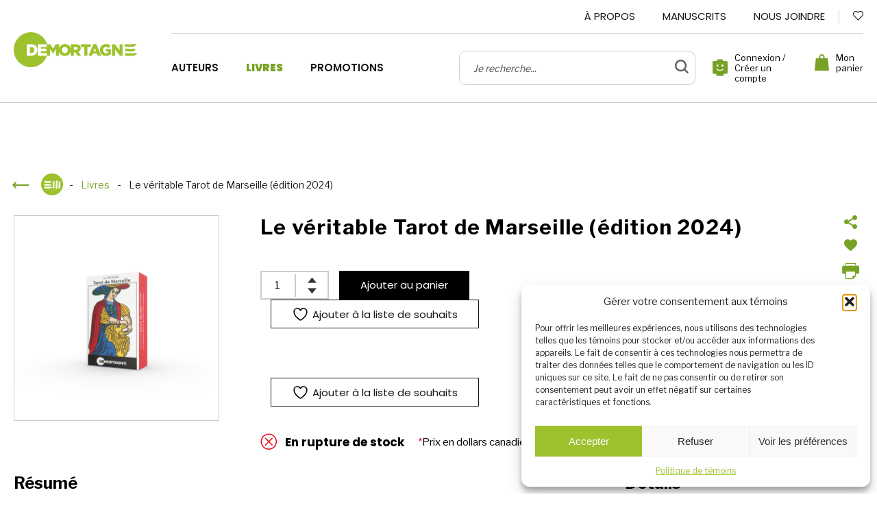

--- FILE ---
content_type: text/html; charset=UTF-8
request_url: https://editionsdemortagne.com/livres/le-veritable-tarot-de-marseille-edition-2024/
body_size: 39185
content:
<!doctype html>
<html class='no-js' lang="fr-CA" prefix="og: https://ogp.me/ns#">
  <head>
  <!-- Google Tag Manager -->
  <script>(function(w,d,s,l,i){w[l]=w[l]||[];w[l].push({'gtm.start':
  new Date().getTime(),event:'gtm.js'});var f=d.getElementsByTagName(s)[0],
  j=d.createElement(s),dl=l!='dataLayer'?'&l='+l:'';j.async=true;j.src=
  'https://www.googletagmanager.com/gtm.js?id='+i+dl;f.parentNode.insertBefore(j,f);
  })(window,document,'script','dataLayer','GTM-NQQTS98');</script>
  <!-- End Google Tag Manager -->

  <!-- Meta Pixel Code -->
  <script type="text/plain" data-service="facebook" data-category="marketing">
  !function(f,b,e,v,n,t,s)
  {if(f.fbq)return;n=f.fbq=function(){n.callMethod?
  n.callMethod.apply(n,arguments):n.queue.push(arguments)};
  if(!f._fbq)f._fbq=n;n.push=n;n.loaded=!0;n.version='2.0';
  n.queue=[];t=b.createElement(e);t.async=!0;
  t.src=v;s=b.getElementsByTagName(e)[0];
  s.parentNode.insertBefore(t,s)}(window, document,'script',
  'https://connect.facebook.net/en_US/fbevents.js');
  fbq('init', '782473619085716');
  fbq('track', 'PageView');
  </script>
  <noscript><img height="1" width="1" style="display:none"
  src="https://www.facebook.com/tr?id=782473619085716&ev=PageView&noscript=1"
  /></noscript>
  <!-- End Meta Pixel Code -->

  <meta charset="utf-8">
  <meta http-equiv="x-ua-compatible" content="ie=edge">
  <meta name="viewport" content="width=device-width, initial-scale=1">
  
  
<link rel="manifest" href="https://editionsdemortagne.com/wp-content/themes/editionsdemortagne.com/assets/favicon/manifest.json">
<link rel="apple-touch-icon" sizes="180x180" href="https://editionsdemortagne.com/wp-content/themes/editionsdemortagne.com/assets/favicon/apple-touch-icon.png">
<link rel="icon" type="image/png" sizes="32x32" href="https://editionsdemortagne.com/wp-content/themes/editionsdemortagne.com/assets/favicon/favicon-32x32.png">
<link rel="icon" type="image/png" sizes="16x16" href="https://editionsdemortagne.com/wp-content/themes/editionsdemortagne.com/assets/favicon/favicon-16x16.png">
<link rel="shortcut icon" href="https://editionsdemortagne.com/wp-content/themes/editionsdemortagne.com/assets/favicon/favicon.ico">
<meta name="msapplication-config" content="https://editionsdemortagne.com/wp-content/themes/editionsdemortagne.com/assets/favicon/browserconfig.xml">

<meta name="apple-mobile-web-app-status-bar-style" content="#77A225">
<link rel="mask-icon" href="https://editionsdemortagne.com/wp-content/themes/editionsdemortagne.com/assets/favicon/safari-pinned-tab.svg" color="#77A225">
<meta name="msapplication-TileColor" content="#ffffff">
<meta name="theme-color" content="#ffffff">
				<script>document.documentElement.className = document.documentElement.className + ' yes-js js_active js'</script>
				<style>img:is([sizes="auto" i], [sizes^="auto," i]) { contain-intrinsic-size: 3000px 1500px }</style>
	<link rel="alternate" hreflang="fr" href="https://editionsdemortagne.com/livres/le-veritable-tarot-de-marseille-edition-2024/" />
<link rel="alternate" hreflang="x-default" href="https://editionsdemortagne.com/livres/le-veritable-tarot-de-marseille-edition-2024/" />

<!-- Search Engine Optimization by Rank Math - https://rankmath.com/ -->
<title>Le véritable Tarot de Marseille (édition 2024) - Éditions de Mortagne</title>
<link data-rocket-preload as="style" href="https://fonts.googleapis.com/css2?family=Libre+Franklin:wght@100;400;600;700;900&#038;family=Poppins:wght@400;500;600;700;900&#038;display=swap" rel="preload">
<link href="https://fonts.googleapis.com/css2?family=Libre+Franklin:wght@100;400;600;700;900&#038;family=Poppins:wght@400;500;600;700;900&#038;display=swap" media="print" onload="this.media=&#039;all&#039;" rel="stylesheet">
<noscript data-wpr-hosted-gf-parameters=""><link rel="stylesheet" href="https://fonts.googleapis.com/css2?family=Libre+Franklin:wght@100;400;600;700;900&#038;family=Poppins:wght@400;500;600;700;900&#038;display=swap"></noscript>
<meta name="description" content="Le Véritable Tarot de Marseille, restauré par Kris Hadar. Coffret comprenant 1 livret explicatif et 78 lames majeures et mineures."/>
<meta name="robots" content="index, follow, max-snippet:-1, max-video-preview:-1, max-image-preview:large"/>
<link rel="canonical" href="https://editionsdemortagne.com/livres/le-veritable-tarot-de-marseille-edition-2024/" />
<meta property="og:locale" content="fr_CA" />
<meta property="og:type" content="product" />
<meta property="og:title" content="Le véritable Tarot de Marseille (édition 2024) - Éditions de Mortagne" />
<meta property="og:description" content="Le Véritable Tarot de Marseille, restauré par Kris Hadar. Coffret comprenant 1 livret explicatif et 78 lames majeures et mineures." />
<meta property="og:url" content="https://editionsdemortagne.com/livres/le-veritable-tarot-de-marseille-edition-2024/" />
<meta property="og:site_name" content="Éditions de Mortagne" />
<meta property="og:updated_time" content="2026-01-20T10:26:21-05:00" />
<meta property="og:image" content="https://editionsdemortagne.com/wp-content/uploads/2024/01/3D-coffret-Le-Veritable-Tarot-de-Marseille-edition-2024.png" />
<meta property="og:image:secure_url" content="https://editionsdemortagne.com/wp-content/uploads/2024/01/3D-coffret-Le-Veritable-Tarot-de-Marseille-edition-2024.png" />
<meta property="og:image:width" content="1920" />
<meta property="og:image:height" content="1920" />
<meta property="og:image:alt" content="Boîtier : Le Véritable Tarot de Marseille, restauré par Kris Hadar. Publié aux Éditions de Mortagne." />
<meta property="og:image:type" content="image/png" />
<meta name="twitter:card" content="summary_large_image" />
<meta name="twitter:title" content="Le véritable Tarot de Marseille (édition 2024) - Éditions de Mortagne" />
<meta name="twitter:description" content="Le Véritable Tarot de Marseille, restauré par Kris Hadar. Coffret comprenant 1 livret explicatif et 78 lames majeures et mineures." />
<meta name="twitter:image" content="https://editionsdemortagne.com/wp-content/uploads/2024/01/3D-coffret-Le-Veritable-Tarot-de-Marseille-edition-2024.png" />
<meta name="twitter:label1" content="Price" />
<meta name="twitter:data1" content="0.00&#036;" />
<meta name="twitter:label2" content="Availability" />
<meta name="twitter:data2" content="En rupture de stock" />
<script type="application/ld+json" class="rank-math-schema">{"@context":"https://schema.org","@graph":[{"@type":["BookStore","Organization"],"@id":"https://editionsdemortagne.com/#organization","name":"\u00c9ditions de Mortagne","url":"https://editionsdemortagne.com","logo":{"@type":"ImageObject","@id":"https://editionsdemortagne.com/#logo","url":"https://editionsdemortagne.com/wp-content/uploads/2022/02/logo.svg","contentUrl":"https://editionsdemortagne.com/wp-content/uploads/2022/02/logo.svg","caption":"\u00c9ditions de Mortagne","inLanguage":"fr-CA","width":"0","height":"0"},"openingHours":["Monday,Tuesday,Wednesday,Thursday,Friday,Saturday,Sunday 09:00-17:00"],"image":{"@id":"https://editionsdemortagne.com/#logo"}},{"@type":"WebSite","@id":"https://editionsdemortagne.com/#website","url":"https://editionsdemortagne.com","name":"\u00c9ditions de Mortagne","publisher":{"@id":"https://editionsdemortagne.com/#organization"},"inLanguage":"fr-CA"},{"@type":"ImageObject","@id":"https://editionsdemortagne.com/wp-content/uploads/2024/01/3D-coffret-Le-Veritable-Tarot-de-Marseille-edition-2024.png","url":"https://editionsdemortagne.com/wp-content/uploads/2024/01/3D-coffret-Le-Veritable-Tarot-de-Marseille-edition-2024.png","width":"1920","height":"1920","caption":"Bo\u00eetier : Le V\u00e9ritable Tarot de Marseille, restaur\u00e9 par Kris Hadar. Publi\u00e9 aux \u00c9ditions de Mortagne.","inLanguage":"fr-CA"},{"@type":"ItemPage","@id":"https://editionsdemortagne.com/livres/le-veritable-tarot-de-marseille-edition-2024/#webpage","url":"https://editionsdemortagne.com/livres/le-veritable-tarot-de-marseille-edition-2024/","name":"Le v\u00e9ritable Tarot de Marseille (\u00e9dition 2024) - \u00c9ditions de Mortagne","datePublished":"2024-02-14T00:01:52-05:00","dateModified":"2026-01-20T10:26:21-05:00","isPartOf":{"@id":"https://editionsdemortagne.com/#website"},"primaryImageOfPage":{"@id":"https://editionsdemortagne.com/wp-content/uploads/2024/01/3D-coffret-Le-Veritable-Tarot-de-Marseille-edition-2024.png"},"inLanguage":"fr-CA"},{"@type":"Product","name":"Le v\u00e9ritable Tarot de Marseille (\u00e9dition 2024) - \u00c9ditions de Mortagne","description":"Le V\u00e9ritable Tarot de Marseille, restaur\u00e9 par Kris Hadar. Coffret comprenant 1 livret explicatif et 78 lames majeures et mineures.","category":"Adulte","mainEntityOfPage":{"@id":"https://editionsdemortagne.com/livres/le-veritable-tarot-de-marseille-edition-2024/#webpage"},"image":[{"@type":"ImageObject","url":"https://editionsdemortagne.com/wp-content/uploads/2024/01/3D-coffret-Le-Veritable-Tarot-de-Marseille-edition-2024.png","height":"1920","width":"1920"}],"@id":"https://editionsdemortagne.com/livres/le-veritable-tarot-de-marseille-edition-2024/#richSnippet"}]}</script>
<!-- /Rank Math WordPress SEO plugin -->

<link rel='dns-prefetch' href='//capi-automation.s3.us-east-2.amazonaws.com' />
<link rel='dns-prefetch' href='//static.addtoany.com' />
<link rel='dns-prefetch' href='//code.jquery.com' />
<link rel='dns-prefetch' href='//fonts.googleapis.com' />
<link href='https://fonts.gstatic.com' crossorigin rel='preconnect' />
<link rel="alternate" type="application/rss+xml" title="Éditions de Mortagne &raquo; Le véritable Tarot de Marseille (édition 2024) Flux des commentaires" href="https://editionsdemortagne.com/livres/le-veritable-tarot-de-marseille-edition-2024/feed/" />
<script type="text/javascript">
/* <![CDATA[ */
window._wpemojiSettings = {"baseUrl":"https:\/\/s.w.org\/images\/core\/emoji\/16.0.1\/72x72\/","ext":".png","svgUrl":"https:\/\/s.w.org\/images\/core\/emoji\/16.0.1\/svg\/","svgExt":".svg","source":{"concatemoji":"https:\/\/editionsdemortagne.com\/wp-includes\/js\/wp-emoji-release.min.js?ver=6.8.3"}};
/*! This file is auto-generated */
!function(s,n){var o,i,e;function c(e){try{var t={supportTests:e,timestamp:(new Date).valueOf()};sessionStorage.setItem(o,JSON.stringify(t))}catch(e){}}function p(e,t,n){e.clearRect(0,0,e.canvas.width,e.canvas.height),e.fillText(t,0,0);var t=new Uint32Array(e.getImageData(0,0,e.canvas.width,e.canvas.height).data),a=(e.clearRect(0,0,e.canvas.width,e.canvas.height),e.fillText(n,0,0),new Uint32Array(e.getImageData(0,0,e.canvas.width,e.canvas.height).data));return t.every(function(e,t){return e===a[t]})}function u(e,t){e.clearRect(0,0,e.canvas.width,e.canvas.height),e.fillText(t,0,0);for(var n=e.getImageData(16,16,1,1),a=0;a<n.data.length;a++)if(0!==n.data[a])return!1;return!0}function f(e,t,n,a){switch(t){case"flag":return n(e,"\ud83c\udff3\ufe0f\u200d\u26a7\ufe0f","\ud83c\udff3\ufe0f\u200b\u26a7\ufe0f")?!1:!n(e,"\ud83c\udde8\ud83c\uddf6","\ud83c\udde8\u200b\ud83c\uddf6")&&!n(e,"\ud83c\udff4\udb40\udc67\udb40\udc62\udb40\udc65\udb40\udc6e\udb40\udc67\udb40\udc7f","\ud83c\udff4\u200b\udb40\udc67\u200b\udb40\udc62\u200b\udb40\udc65\u200b\udb40\udc6e\u200b\udb40\udc67\u200b\udb40\udc7f");case"emoji":return!a(e,"\ud83e\udedf")}return!1}function g(e,t,n,a){var r="undefined"!=typeof WorkerGlobalScope&&self instanceof WorkerGlobalScope?new OffscreenCanvas(300,150):s.createElement("canvas"),o=r.getContext("2d",{willReadFrequently:!0}),i=(o.textBaseline="top",o.font="600 32px Arial",{});return e.forEach(function(e){i[e]=t(o,e,n,a)}),i}function t(e){var t=s.createElement("script");t.src=e,t.defer=!0,s.head.appendChild(t)}"undefined"!=typeof Promise&&(o="wpEmojiSettingsSupports",i=["flag","emoji"],n.supports={everything:!0,everythingExceptFlag:!0},e=new Promise(function(e){s.addEventListener("DOMContentLoaded",e,{once:!0})}),new Promise(function(t){var n=function(){try{var e=JSON.parse(sessionStorage.getItem(o));if("object"==typeof e&&"number"==typeof e.timestamp&&(new Date).valueOf()<e.timestamp+604800&&"object"==typeof e.supportTests)return e.supportTests}catch(e){}return null}();if(!n){if("undefined"!=typeof Worker&&"undefined"!=typeof OffscreenCanvas&&"undefined"!=typeof URL&&URL.createObjectURL&&"undefined"!=typeof Blob)try{var e="postMessage("+g.toString()+"("+[JSON.stringify(i),f.toString(),p.toString(),u.toString()].join(",")+"));",a=new Blob([e],{type:"text/javascript"}),r=new Worker(URL.createObjectURL(a),{name:"wpTestEmojiSupports"});return void(r.onmessage=function(e){c(n=e.data),r.terminate(),t(n)})}catch(e){}c(n=g(i,f,p,u))}t(n)}).then(function(e){for(var t in e)n.supports[t]=e[t],n.supports.everything=n.supports.everything&&n.supports[t],"flag"!==t&&(n.supports.everythingExceptFlag=n.supports.everythingExceptFlag&&n.supports[t]);n.supports.everythingExceptFlag=n.supports.everythingExceptFlag&&!n.supports.flag,n.DOMReady=!1,n.readyCallback=function(){n.DOMReady=!0}}).then(function(){return e}).then(function(){var e;n.supports.everything||(n.readyCallback(),(e=n.source||{}).concatemoji?t(e.concatemoji):e.wpemoji&&e.twemoji&&(t(e.twemoji),t(e.wpemoji)))}))}((window,document),window._wpemojiSettings);
/* ]]> */
</script>
<link rel='stylesheet' id='wc-points-and-rewards-blocks-integration-css' href='https://editionsdemortagne.com/wp-content/plugins/woocommerce-points-and-rewards/build/style-index.css?ver=1.18.19' type='text/css' media='all' />
<style id='wp-emoji-styles-inline-css' type='text/css'>

	img.wp-smiley, img.emoji {
		display: inline !important;
		border: none !important;
		box-shadow: none !important;
		height: 1em !important;
		width: 1em !important;
		margin: 0 0.07em !important;
		vertical-align: -0.1em !important;
		background: none !important;
		padding: 0 !important;
	}
</style>
<link rel='stylesheet' id='wp-block-library-css' href='https://editionsdemortagne.com/wp-includes/css/dist/block-library/style.min.css?ver=6.8.3' type='text/css' media='all' />
<style id='classic-theme-styles-inline-css' type='text/css'>
/*! This file is auto-generated */
.wp-block-button__link{color:#fff;background-color:#32373c;border-radius:9999px;box-shadow:none;text-decoration:none;padding:calc(.667em + 2px) calc(1.333em + 2px);font-size:1.125em}.wp-block-file__button{background:#32373c;color:#fff;text-decoration:none}
</style>
<link rel='stylesheet' id='jquery-selectBox-css' href='https://editionsdemortagne.com/wp-content/cache/background-css/1/editionsdemortagne.com/wp-content/plugins/yith-woocommerce-wishlist/assets/css/jquery.selectBox.css?ver=1.2.0&wpr_t=1768965921' type='text/css' media='all' />
<link rel='stylesheet' id='woocommerce_prettyPhoto_css-css' href='https://editionsdemortagne.com/wp-content/cache/background-css/1/editionsdemortagne.com/wp-content/plugins/woocommerce/assets/css/prettyPhoto.css?ver=3.1.6&wpr_t=1768965921' type='text/css' media='all' />
<link rel='stylesheet' id='yith-wcwl-main-css' href='https://editionsdemortagne.com/wp-content/cache/background-css/1/editionsdemortagne.com/wp-content/plugins/yith-woocommerce-wishlist/assets/css/style.css?ver=4.11.0&wpr_t=1768965921' type='text/css' media='all' />
<style id='yith-wcwl-main-inline-css' type='text/css'>
 :root { --color-add-to-wishlist-background: #333333; --color-add-to-wishlist-text: #FFFFFF; --color-add-to-wishlist-border: #333333; --color-add-to-wishlist-background-hover: #333333; --color-add-to-wishlist-text-hover: #FFFFFF; --color-add-to-wishlist-border-hover: #333333; --rounded-corners-radius: 16px; --color-add-to-cart-background: #333333; --color-add-to-cart-text: #FFFFFF; --color-add-to-cart-border: #333333; --color-add-to-cart-background-hover: #4F4F4F; --color-add-to-cart-text-hover: #FFFFFF; --color-add-to-cart-border-hover: #4F4F4F; --add-to-cart-rounded-corners-radius: 16px; --color-button-style-1-background: #333333; --color-button-style-1-text: #FFFFFF; --color-button-style-1-border: #333333; --color-button-style-1-background-hover: #4F4F4F; --color-button-style-1-text-hover: #FFFFFF; --color-button-style-1-border-hover: #4F4F4F; --color-button-style-2-background: #333333; --color-button-style-2-text: #FFFFFF; --color-button-style-2-border: #333333; --color-button-style-2-background-hover: #4F4F4F; --color-button-style-2-text-hover: #FFFFFF; --color-button-style-2-border-hover: #4F4F4F; --color-wishlist-table-background: #FFFFFF; --color-wishlist-table-text: #6d6c6c; --color-wishlist-table-border: #FFFFFF; --color-headers-background: #F4F4F4; --color-share-button-color: #FFFFFF; --color-share-button-color-hover: #FFFFFF; --color-fb-button-background: #39599E; --color-fb-button-background-hover: #595A5A; --color-tw-button-background: #45AFE2; --color-tw-button-background-hover: #595A5A; --color-pr-button-background: #AB2E31; --color-pr-button-background-hover: #595A5A; --color-em-button-background: #FBB102; --color-em-button-background-hover: #595A5A; --color-wa-button-background: #00A901; --color-wa-button-background-hover: #595A5A; --feedback-duration: 3s } 
 :root { --color-add-to-wishlist-background: #333333; --color-add-to-wishlist-text: #FFFFFF; --color-add-to-wishlist-border: #333333; --color-add-to-wishlist-background-hover: #333333; --color-add-to-wishlist-text-hover: #FFFFFF; --color-add-to-wishlist-border-hover: #333333; --rounded-corners-radius: 16px; --color-add-to-cart-background: #333333; --color-add-to-cart-text: #FFFFFF; --color-add-to-cart-border: #333333; --color-add-to-cart-background-hover: #4F4F4F; --color-add-to-cart-text-hover: #FFFFFF; --color-add-to-cart-border-hover: #4F4F4F; --add-to-cart-rounded-corners-radius: 16px; --color-button-style-1-background: #333333; --color-button-style-1-text: #FFFFFF; --color-button-style-1-border: #333333; --color-button-style-1-background-hover: #4F4F4F; --color-button-style-1-text-hover: #FFFFFF; --color-button-style-1-border-hover: #4F4F4F; --color-button-style-2-background: #333333; --color-button-style-2-text: #FFFFFF; --color-button-style-2-border: #333333; --color-button-style-2-background-hover: #4F4F4F; --color-button-style-2-text-hover: #FFFFFF; --color-button-style-2-border-hover: #4F4F4F; --color-wishlist-table-background: #FFFFFF; --color-wishlist-table-text: #6d6c6c; --color-wishlist-table-border: #FFFFFF; --color-headers-background: #F4F4F4; --color-share-button-color: #FFFFFF; --color-share-button-color-hover: #FFFFFF; --color-fb-button-background: #39599E; --color-fb-button-background-hover: #595A5A; --color-tw-button-background: #45AFE2; --color-tw-button-background-hover: #595A5A; --color-pr-button-background: #AB2E31; --color-pr-button-background-hover: #595A5A; --color-em-button-background: #FBB102; --color-em-button-background-hover: #595A5A; --color-wa-button-background: #00A901; --color-wa-button-background-hover: #595A5A; --feedback-duration: 3s } 
</style>
<style id='global-styles-inline-css' type='text/css'>
:root{--wp--preset--aspect-ratio--square: 1;--wp--preset--aspect-ratio--4-3: 4/3;--wp--preset--aspect-ratio--3-4: 3/4;--wp--preset--aspect-ratio--3-2: 3/2;--wp--preset--aspect-ratio--2-3: 2/3;--wp--preset--aspect-ratio--16-9: 16/9;--wp--preset--aspect-ratio--9-16: 9/16;--wp--preset--color--black: #000000;--wp--preset--color--cyan-bluish-gray: #abb8c3;--wp--preset--color--white: #ffffff;--wp--preset--color--pale-pink: #f78da7;--wp--preset--color--vivid-red: #cf2e2e;--wp--preset--color--luminous-vivid-orange: #ff6900;--wp--preset--color--luminous-vivid-amber: #fcb900;--wp--preset--color--light-green-cyan: #7bdcb5;--wp--preset--color--vivid-green-cyan: #00d084;--wp--preset--color--pale-cyan-blue: #8ed1fc;--wp--preset--color--vivid-cyan-blue: #0693e3;--wp--preset--color--vivid-purple: #9b51e0;--wp--preset--gradient--vivid-cyan-blue-to-vivid-purple: linear-gradient(135deg,rgba(6,147,227,1) 0%,rgb(155,81,224) 100%);--wp--preset--gradient--light-green-cyan-to-vivid-green-cyan: linear-gradient(135deg,rgb(122,220,180) 0%,rgb(0,208,130) 100%);--wp--preset--gradient--luminous-vivid-amber-to-luminous-vivid-orange: linear-gradient(135deg,rgba(252,185,0,1) 0%,rgba(255,105,0,1) 100%);--wp--preset--gradient--luminous-vivid-orange-to-vivid-red: linear-gradient(135deg,rgba(255,105,0,1) 0%,rgb(207,46,46) 100%);--wp--preset--gradient--very-light-gray-to-cyan-bluish-gray: linear-gradient(135deg,rgb(238,238,238) 0%,rgb(169,184,195) 100%);--wp--preset--gradient--cool-to-warm-spectrum: linear-gradient(135deg,rgb(74,234,220) 0%,rgb(151,120,209) 20%,rgb(207,42,186) 40%,rgb(238,44,130) 60%,rgb(251,105,98) 80%,rgb(254,248,76) 100%);--wp--preset--gradient--blush-light-purple: linear-gradient(135deg,rgb(255,206,236) 0%,rgb(152,150,240) 100%);--wp--preset--gradient--blush-bordeaux: linear-gradient(135deg,rgb(254,205,165) 0%,rgb(254,45,45) 50%,rgb(107,0,62) 100%);--wp--preset--gradient--luminous-dusk: linear-gradient(135deg,rgb(255,203,112) 0%,rgb(199,81,192) 50%,rgb(65,88,208) 100%);--wp--preset--gradient--pale-ocean: linear-gradient(135deg,rgb(255,245,203) 0%,rgb(182,227,212) 50%,rgb(51,167,181) 100%);--wp--preset--gradient--electric-grass: linear-gradient(135deg,rgb(202,248,128) 0%,rgb(113,206,126) 100%);--wp--preset--gradient--midnight: linear-gradient(135deg,rgb(2,3,129) 0%,rgb(40,116,252) 100%);--wp--preset--font-size--small: 14px;--wp--preset--font-size--medium: 20px;--wp--preset--font-size--large: 18px;--wp--preset--font-size--x-large: 42px;--wp--preset--spacing--20: 0.44rem;--wp--preset--spacing--30: 0.67rem;--wp--preset--spacing--40: 1rem;--wp--preset--spacing--50: 1.5rem;--wp--preset--spacing--60: 2.25rem;--wp--preset--spacing--70: 3.38rem;--wp--preset--spacing--80: 5.06rem;--wp--preset--shadow--natural: 6px 6px 9px rgba(0, 0, 0, 0.2);--wp--preset--shadow--deep: 12px 12px 50px rgba(0, 0, 0, 0.4);--wp--preset--shadow--sharp: 6px 6px 0px rgba(0, 0, 0, 0.2);--wp--preset--shadow--outlined: 6px 6px 0px -3px rgba(255, 255, 255, 1), 6px 6px rgba(0, 0, 0, 1);--wp--preset--shadow--crisp: 6px 6px 0px rgba(0, 0, 0, 1);}:where(.is-layout-flex){gap: 0.5em;}:where(.is-layout-grid){gap: 0.5em;}body .is-layout-flex{display: flex;}.is-layout-flex{flex-wrap: wrap;align-items: center;}.is-layout-flex > :is(*, div){margin: 0;}body .is-layout-grid{display: grid;}.is-layout-grid > :is(*, div){margin: 0;}:where(.wp-block-columns.is-layout-flex){gap: 2em;}:where(.wp-block-columns.is-layout-grid){gap: 2em;}:where(.wp-block-post-template.is-layout-flex){gap: 1.25em;}:where(.wp-block-post-template.is-layout-grid){gap: 1.25em;}.has-black-color{color: var(--wp--preset--color--black) !important;}.has-cyan-bluish-gray-color{color: var(--wp--preset--color--cyan-bluish-gray) !important;}.has-white-color{color: var(--wp--preset--color--white) !important;}.has-pale-pink-color{color: var(--wp--preset--color--pale-pink) !important;}.has-vivid-red-color{color: var(--wp--preset--color--vivid-red) !important;}.has-luminous-vivid-orange-color{color: var(--wp--preset--color--luminous-vivid-orange) !important;}.has-luminous-vivid-amber-color{color: var(--wp--preset--color--luminous-vivid-amber) !important;}.has-light-green-cyan-color{color: var(--wp--preset--color--light-green-cyan) !important;}.has-vivid-green-cyan-color{color: var(--wp--preset--color--vivid-green-cyan) !important;}.has-pale-cyan-blue-color{color: var(--wp--preset--color--pale-cyan-blue) !important;}.has-vivid-cyan-blue-color{color: var(--wp--preset--color--vivid-cyan-blue) !important;}.has-vivid-purple-color{color: var(--wp--preset--color--vivid-purple) !important;}.has-black-background-color{background-color: var(--wp--preset--color--black) !important;}.has-cyan-bluish-gray-background-color{background-color: var(--wp--preset--color--cyan-bluish-gray) !important;}.has-white-background-color{background-color: var(--wp--preset--color--white) !important;}.has-pale-pink-background-color{background-color: var(--wp--preset--color--pale-pink) !important;}.has-vivid-red-background-color{background-color: var(--wp--preset--color--vivid-red) !important;}.has-luminous-vivid-orange-background-color{background-color: var(--wp--preset--color--luminous-vivid-orange) !important;}.has-luminous-vivid-amber-background-color{background-color: var(--wp--preset--color--luminous-vivid-amber) !important;}.has-light-green-cyan-background-color{background-color: var(--wp--preset--color--light-green-cyan) !important;}.has-vivid-green-cyan-background-color{background-color: var(--wp--preset--color--vivid-green-cyan) !important;}.has-pale-cyan-blue-background-color{background-color: var(--wp--preset--color--pale-cyan-blue) !important;}.has-vivid-cyan-blue-background-color{background-color: var(--wp--preset--color--vivid-cyan-blue) !important;}.has-vivid-purple-background-color{background-color: var(--wp--preset--color--vivid-purple) !important;}.has-black-border-color{border-color: var(--wp--preset--color--black) !important;}.has-cyan-bluish-gray-border-color{border-color: var(--wp--preset--color--cyan-bluish-gray) !important;}.has-white-border-color{border-color: var(--wp--preset--color--white) !important;}.has-pale-pink-border-color{border-color: var(--wp--preset--color--pale-pink) !important;}.has-vivid-red-border-color{border-color: var(--wp--preset--color--vivid-red) !important;}.has-luminous-vivid-orange-border-color{border-color: var(--wp--preset--color--luminous-vivid-orange) !important;}.has-luminous-vivid-amber-border-color{border-color: var(--wp--preset--color--luminous-vivid-amber) !important;}.has-light-green-cyan-border-color{border-color: var(--wp--preset--color--light-green-cyan) !important;}.has-vivid-green-cyan-border-color{border-color: var(--wp--preset--color--vivid-green-cyan) !important;}.has-pale-cyan-blue-border-color{border-color: var(--wp--preset--color--pale-cyan-blue) !important;}.has-vivid-cyan-blue-border-color{border-color: var(--wp--preset--color--vivid-cyan-blue) !important;}.has-vivid-purple-border-color{border-color: var(--wp--preset--color--vivid-purple) !important;}.has-vivid-cyan-blue-to-vivid-purple-gradient-background{background: var(--wp--preset--gradient--vivid-cyan-blue-to-vivid-purple) !important;}.has-light-green-cyan-to-vivid-green-cyan-gradient-background{background: var(--wp--preset--gradient--light-green-cyan-to-vivid-green-cyan) !important;}.has-luminous-vivid-amber-to-luminous-vivid-orange-gradient-background{background: var(--wp--preset--gradient--luminous-vivid-amber-to-luminous-vivid-orange) !important;}.has-luminous-vivid-orange-to-vivid-red-gradient-background{background: var(--wp--preset--gradient--luminous-vivid-orange-to-vivid-red) !important;}.has-very-light-gray-to-cyan-bluish-gray-gradient-background{background: var(--wp--preset--gradient--very-light-gray-to-cyan-bluish-gray) !important;}.has-cool-to-warm-spectrum-gradient-background{background: var(--wp--preset--gradient--cool-to-warm-spectrum) !important;}.has-blush-light-purple-gradient-background{background: var(--wp--preset--gradient--blush-light-purple) !important;}.has-blush-bordeaux-gradient-background{background: var(--wp--preset--gradient--blush-bordeaux) !important;}.has-luminous-dusk-gradient-background{background: var(--wp--preset--gradient--luminous-dusk) !important;}.has-pale-ocean-gradient-background{background: var(--wp--preset--gradient--pale-ocean) !important;}.has-electric-grass-gradient-background{background: var(--wp--preset--gradient--electric-grass) !important;}.has-midnight-gradient-background{background: var(--wp--preset--gradient--midnight) !important;}.has-small-font-size{font-size: var(--wp--preset--font-size--small) !important;}.has-medium-font-size{font-size: var(--wp--preset--font-size--medium) !important;}.has-large-font-size{font-size: var(--wp--preset--font-size--large) !important;}.has-x-large-font-size{font-size: var(--wp--preset--font-size--x-large) !important;}
:where(.wp-block-post-template.is-layout-flex){gap: 1.25em;}:where(.wp-block-post-template.is-layout-grid){gap: 1.25em;}
:where(.wp-block-columns.is-layout-flex){gap: 2em;}:where(.wp-block-columns.is-layout-grid){gap: 2em;}
:root :where(.wp-block-pullquote){font-size: 1.5em;line-height: 1.6;}
</style>
<link rel='stylesheet' id='woocommerce-layout-css' href='https://editionsdemortagne.com/wp-content/plugins/woocommerce/assets/css/woocommerce-layout.css?ver=10.4.3' type='text/css' media='all' />
<link rel='stylesheet' id='woocommerce-smallscreen-css' href='https://editionsdemortagne.com/wp-content/plugins/woocommerce/assets/css/woocommerce-smallscreen.css?ver=10.4.3' type='text/css' media='only screen and (max-width: 768px)' />
<link rel='stylesheet' id='woocommerce-general-css' href='https://editionsdemortagne.com/wp-content/cache/background-css/1/editionsdemortagne.com/wp-content/plugins/woocommerce/assets/css/woocommerce.css?ver=10.4.3&wpr_t=1768965921' type='text/css' media='all' />
<style id='woocommerce-inline-inline-css' type='text/css'>
.woocommerce form .form-row .required { visibility: visible; }
</style>
<link rel='stylesheet' id='ouibounce-styles-css' href='https://editionsdemortagne.com/wp-content/plugins/yikes-inc-easy-mailchimp-popup-extension/public/css/min/ouibounce.min.css?ver=1.3.4' type='text/css' media='all' />
<link rel='stylesheet' id='animate-css-css' href='https://editionsdemortagne.com/wp-content/plugins/yikes-inc-easy-mailchimp-popup-extension/public/css/min/animate.min.css?ver=6.8.3' type='text/css' media='all' />
<link rel='stylesheet' id='cmplz-general-css' href='https://editionsdemortagne.com/wp-content/plugins/complianz-gdpr/assets/css/cookieblocker.min.css?ver=1768311845' type='text/css' media='all' />
<link rel='stylesheet' id='ywgc-frontend-css' href='https://editionsdemortagne.com/wp-content/cache/background-css/1/editionsdemortagne.com/wp-content/plugins/yith-woocommerce-gift-cards/assets/css/ywgc-frontend.css?ver=4.30.0&wpr_t=1768965921' type='text/css' media='all' />
<style id='ywgc-frontend-inline-css' type='text/css'>

                    .ywgc_apply_gift_card_button{
                        background-color:#448a85 !important;
                        color:#ffffff!important;
                    }
                    .ywgc_apply_gift_card_button:hover{
                        background-color:#4ac4aa!important;
                        color:#ffffff!important;
                    }
                    .ywgc_enter_code{
                        background-color:#ffffff;
                        color:#000000;
                    }
                    .ywgc_enter_code:hover{
                        background-color:#ffffff;
                        color: #000000;
                    }
                    .gift-cards-list button{
                        border: 1px solid #000000;
                    }
                    .selected_image_parent{
                        border: 2px dashed #000000 !important;
                    }
                    .ywgc-preset-image.selected_image_parent:after{
                        background-color: #000000;
                    }
                    .ywgc-predefined-amount-button.selected_button{
                        background-color: #000000;
                    }
                    .ywgc-on-sale-text{
                        color:#000000;
                    }
                    .ywgc-choose-image.ywgc-choose-template:hover{
                        background: rgba(0, 0, 0, 0.9);
                    }
                    .ywgc-choose-image.ywgc-choose-template{
                        background: rgba(0, 0, 0, 0.8);
                    }
                    .ui-datepicker a.ui-state-active, .ui-datepicker a.ui-state-hover {
                        background:#000000 !important;
                        color: white;
                    }
                    .ywgc-form-preview-separator{
                        background-color: #000000;
                    }
                    .ywgc-form-preview-amount{
                        color: #000000;
                    }
                    #ywgc-manual-amount{
                        border: 1px solid #000000;
                    }
                    .ywgc-template-categories a:hover,
                    .ywgc-template-categories a.ywgc-category-selected{
                        color: #000000;
                    }
                    .ywgc-design-list-modal .ywgc-preset-image:before {
                        background-color: #000000;
                    }
                    .ywgc-custom-upload-container-modal .ywgc-custom-design-modal-preview-close {
                        background-color: #000000;
                    }
           
</style>
<link rel='stylesheet' id='jquery-ui-css-css' href='//code.jquery.com/ui/1.13.1/themes/smoothness/jquery-ui.css?ver=1' type='text/css' media='all' />
<link rel='stylesheet' id='dashicons-css' href='https://editionsdemortagne.com/wp-includes/css/dashicons.min.css?ver=6.8.3' type='text/css' media='all' />
<style id='dashicons-inline-css' type='text/css'>
[data-font="Dashicons"]:before {font-family: 'Dashicons' !important;content: attr(data-icon) !important;speak: none !important;font-weight: normal !important;font-variant: normal !important;text-transform: none !important;line-height: 1 !important;font-style: normal !important;-webkit-font-smoothing: antialiased !important;-moz-osx-font-smoothing: grayscale !important;}
</style>
<link rel='stylesheet' id='ywpo-frontend-css' href='https://editionsdemortagne.com/wp-content/cache/background-css/1/editionsdemortagne.com/wp-content/plugins/yith-woocommerce-pre-order-premium/assets/css/ywpo-frontend.css?ver=3.12.0&wpr_t=1768965921' type='text/css' media='all' />

<link rel='stylesheet' id='sage-css-css' href='https://editionsdemortagne.com/wp-content/cache/background-css/1/editionsdemortagne.com/wp-content/themes/editionsdemortagne.com/dist/styles/main-9e93bdaae4.css?wpr_t=1768965921' type='text/css' media='all' />
<link rel='stylesheet' id='print-css' href='https://editionsdemortagne.com/wp-content/themes/editionsdemortagne.com/dist/styles/print-b1af1748bf.css' type='text/css' media='print' />
<link rel='stylesheet' id='magnific-popup/css-css' href='https://editionsdemortagne.com/wp-content/themes/editionsdemortagne.com/dist/styles/magnific-popup-f226a1f5ca.css' type='text/css' media='all' />
<link rel='stylesheet' id='tom-select/css-css' href='https://editionsdemortagne.com/wp-content/themes/editionsdemortagne.com/dist/styles/tom-select-6de05a37e0.css' type='text/css' media='all' />
<link rel='stylesheet' id='swiper/css-css' href='https://editionsdemortagne.com/wp-content/themes/editionsdemortagne.com/dist/styles/swiper-ef38bc491c.css' type='text/css' media='all' />
<style id='rocket-lazyload-inline-css' type='text/css'>
.rll-youtube-player{position:relative;padding-bottom:56.23%;height:0;overflow:hidden;max-width:100%;}.rll-youtube-player:focus-within{outline: 2px solid currentColor;outline-offset: 5px;}.rll-youtube-player iframe{position:absolute;top:0;left:0;width:100%;height:100%;z-index:100;background:0 0}.rll-youtube-player img{bottom:0;display:block;left:0;margin:auto;max-width:100%;width:100%;position:absolute;right:0;top:0;border:none;height:auto;-webkit-transition:.4s all;-moz-transition:.4s all;transition:.4s all}.rll-youtube-player img:hover{-webkit-filter:brightness(75%)}.rll-youtube-player .play{height:100%;width:100%;left:0;top:0;position:absolute;background:var(--wpr-bg-3e1d75af-7b88-4a13-a9c6-c76c20c7f8b8) no-repeat center;background-color: transparent !important;cursor:pointer;border:none;}
</style>
<script type="text/javascript" src="https://code.jquery.com/jquery-3.5.1.min.js" id="jquery-js"></script>
<script type="text/javascript" src="https://editionsdemortagne.com/wp-content/plugins/woocommerce/assets/js/jquery-blockui/jquery.blockUI.min.js?ver=2.7.0-wc.10.4.3" id="wc-jquery-blockui-js" data-wp-strategy="defer"></script>
<script type="text/javascript" id="wc-add-to-cart-js-extra">
/* <![CDATA[ */
var wc_add_to_cart_params = {"ajax_url":"\/wp-admin\/admin-ajax.php","wc_ajax_url":"\/?wc-ajax=%%endpoint%%","i18n_view_cart":"Voir le panier","cart_url":"https:\/\/editionsdemortagne.com\/panier\/","is_cart":"","cart_redirect_after_add":"no"};
/* ]]> */
</script>
<script type="text/javascript" src="https://editionsdemortagne.com/wp-content/plugins/woocommerce/assets/js/frontend/add-to-cart.min.js?ver=10.4.3" id="wc-add-to-cart-js" defer="defer" data-wp-strategy="defer"></script>
<script type="text/javascript" id="wc-single-product-js-extra">
/* <![CDATA[ */
var wc_single_product_params = {"i18n_required_rating_text":"Veuillez s\u00e9lectionner un classement","i18n_rating_options":["1\u00a0\u00e9toile sur 5","2\u00a0\u00e9toiles sur 5","3\u00a0\u00e9toiles sur 5","4\u00a0\u00e9toiles sur 5","5\u00a0\u00e9toiles sur 5"],"i18n_product_gallery_trigger_text":"Voir la galerie d\u2019images en plein \u00e9cran","review_rating_required":"yes","flexslider":{"rtl":false,"animation":"slide","smoothHeight":true,"directionNav":false,"controlNav":"thumbnails","slideshow":false,"animationSpeed":500,"animationLoop":false,"allowOneSlide":false},"zoom_enabled":"","zoom_options":[],"photoswipe_enabled":"","photoswipe_options":{"shareEl":false,"closeOnScroll":false,"history":false,"hideAnimationDuration":0,"showAnimationDuration":0},"flexslider_enabled":""};
/* ]]> */
</script>
<script type="text/javascript" src="https://editionsdemortagne.com/wp-content/plugins/woocommerce/assets/js/frontend/single-product.min.js?ver=10.4.3" id="wc-single-product-js" defer="defer" data-wp-strategy="defer"></script>
<script type="text/javascript" src="https://editionsdemortagne.com/wp-content/plugins/woocommerce/assets/js/js-cookie/js.cookie.min.js?ver=2.1.4-wc.10.4.3" id="wc-js-cookie-js" data-wp-strategy="defer"></script>
<script type="text/javascript" src="https://editionsdemortagne.com/wp-content/plugins/yikes-inc-easy-mailchimp-popup-extension/public/js/min/yikes-easy-shared-popup-functions.min.js?ver=1.3.4" id="shared-popup-functions-js"></script>
<script type="text/javascript" src="https://editionsdemortagne.com/wp-content/plugins/yikes-inc-easy-mailchimp-popup-extension/public/js/min/ouibounce.min.js?ver=1.3.4" id="ouibounce-scripts-js"></script>
<script type="text/javascript" id="init-popups-js-extra">
/* <![CDATA[ */
var yikes_popup_settings = {"options":{"aggressive":false,"delay":0,"cookieExpiration":"30","cookieDomain":"","cookieName":"yikes-mailchimp-popup-abonnement-infolettre","timer":"0","list_id":"683840e1c2","use_subscribe_cookie":true,"timed_popup":true,"timed_popup_seconds":"5"}};
/* ]]> */
</script>
<script type="text/javascript" src="https://editionsdemortagne.com/wp-content/plugins/yikes-inc-easy-mailchimp-popup-extension/public/js/min/yikes-easy-mc-popups.min.js?ver=1.3.4" id="init-popups-js"></script>
<script type="text/javascript" src="https://editionsdemortagne.com/wp-content/themes/editionsdemortagne.com/dist/scripts/modernizr-f76d86873c.js" id="modernizr-js"></script>
<script type="text/javascript" src="https://editionsdemortagne.com/wp-content/themes/editionsdemortagne.com/dist/scripts/polyfills-e656571315.js" id="polyfills-js"></script>
<script type="text/javascript" src="https://editionsdemortagne.com/wp-content/themes/editionsdemortagne.com/dist/scripts/magnific-popup-45ca3c61e8.js" id="magnific-popup/js-js"></script>
<script type="text/javascript" src="https://editionsdemortagne.com/wp-content/themes/editionsdemortagne.com/dist/scripts/tom-select-337777786f.base.js" id="tom-select/js-js"></script>
<script type="text/javascript" src="https://editionsdemortagne.com/wp-content/themes/editionsdemortagne.com/dist/scripts/swiper-df7da50087.js" id="swiper/js-js"></script>
<link rel="https://api.w.org/" href="https://editionsdemortagne.com/wp-json/" /><link rel="alternate" title="JSON" type="application/json" href="https://editionsdemortagne.com/wp-json/wp/v2/product/29043" /><link rel="EditURI" type="application/rsd+xml" title="RSD" href="https://editionsdemortagne.com/xmlrpc.php?rsd" />
<meta name="generator" content="WordPress 6.8.3" />
<link rel='shortlink' href='https://editionsdemortagne.com/?p=29043' />
<link rel="alternate" title="oEmbed (JSON)" type="application/json+oembed" href="https://editionsdemortagne.com/wp-json/oembed/1.0/embed?url=https%3A%2F%2Feditionsdemortagne.com%2Flivres%2Fle-veritable-tarot-de-marseille-edition-2024%2F" />
<link rel="alternate" title="oEmbed (XML)" type="text/xml+oembed" href="https://editionsdemortagne.com/wp-json/oembed/1.0/embed?url=https%3A%2F%2Feditionsdemortagne.com%2Flivres%2Fle-veritable-tarot-de-marseille-edition-2024%2F&#038;format=xml" />
<meta name="generator" content="WPML ver:4.8.6 stt:1,4;" />
<!-- Stream WordPress user activity plugin v4.1.1 -->
<meta name="af-version" content="3.0.4">
			<style>.cmplz-hidden {
					display: none !important;
				}</style>	<noscript><style>.woocommerce-product-gallery{ opacity: 1 !important; }</style></noscript>
	<style type="text/css">.recentcomments a{display:inline !important;padding:0 !important;margin:0 !important;}</style>			<script data-service="facebook" data-category="marketing"  type="text/plain">
				!function(f,b,e,v,n,t,s){if(f.fbq)return;n=f.fbq=function(){n.callMethod?
					n.callMethod.apply(n,arguments):n.queue.push(arguments)};if(!f._fbq)f._fbq=n;
					n.push=n;n.loaded=!0;n.version='2.0';n.queue=[];t=b.createElement(e);t.async=!0;
					t.src=v;s=b.getElementsByTagName(e)[0];s.parentNode.insertBefore(t,s)}(window,
					document,'script','https://connect.facebook.net/en_US/fbevents.js');
			</script>
			<!-- WooCommerce Facebook Integration Begin -->
			<script data-service="facebook" data-category="marketing"  type="text/plain">

				fbq('init', '782473619085716', {}, {
    "agent": "woocommerce_6-10.4.3-3.5.15"
});

				document.addEventListener( 'DOMContentLoaded', function() {
					// Insert placeholder for events injected when a product is added to the cart through AJAX.
					document.body.insertAdjacentHTML( 'beforeend', '<div class=\"wc-facebook-pixel-event-placeholder\"></div>' );
				}, false );

			</script>
			<!-- WooCommerce Facebook Integration End -->
			<link rel="icon" href="https://editionsdemortagne.com/wp-content/uploads/2023/10/cropped-Icone_de_mortagne_rgb-32x32.png" sizes="32x32" />
<link rel="icon" href="https://editionsdemortagne.com/wp-content/uploads/2023/10/cropped-Icone_de_mortagne_rgb-192x192.png" sizes="192x192" />
<link rel="apple-touch-icon" href="https://editionsdemortagne.com/wp-content/uploads/2023/10/cropped-Icone_de_mortagne_rgb-180x180.png" />
<meta name="msapplication-TileImage" content="https://editionsdemortagne.com/wp-content/uploads/2023/10/cropped-Icone_de_mortagne_rgb-270x270.png" />
<noscript><style id="rocket-lazyload-nojs-css">.rll-youtube-player, [data-lazy-src]{display:none !important;}</style></noscript><style id="wpr-lazyload-bg-container"></style><style id="wpr-lazyload-bg-exclusion"></style>
<noscript>
<style id="wpr-lazyload-bg-nostyle">.selectBox-dropdown .selectBox-arrow{--wpr-bg-e653b49a-5c8c-473d-8a5a-1aff361786c9: url('https://editionsdemortagne.com/wp-content/plugins/yith-woocommerce-wishlist/assets/images/jquery.selectBox-arrow.gif');}div.pp_woocommerce .pp_loaderIcon::before{--wpr-bg-3bffa6ac-fc06-4066-bb4c-8b0b2a0d6dcf: url('https://editionsdemortagne.com/wp-content/plugins/woocommerce/assets/images/icons/loader.svg');}.selectBox-dropdown .selectBox-arrow{--wpr-bg-353f8161-5568-4c1c-8513-b934b3072e4b: url('https://editionsdemortagne.com/wp-content/plugins/yith-woocommerce-wishlist/assets/images/jquery.selectBox-arrow.png');}.selectBox-dropdown.selectBox-menuShowing .selectBox-arrow{--wpr-bg-dd8f0738-d7bd-4a41-92b0-52f4baad8845: url('https://editionsdemortagne.com/wp-content/plugins/yith-woocommerce-wishlist/assets/images/jquery.selectBox-arrow.png');}.woocommerce .blockUI.blockOverlay::before{--wpr-bg-b5cc8cfd-4b46-45fc-9167-91916ddf9e0c: url('https://editionsdemortagne.com/wp-content/plugins/woocommerce/assets/images/icons/loader.svg');}.woocommerce .loader::before{--wpr-bg-bc3a50b3-6f40-484e-bf55-62d6372a5c1e: url('https://editionsdemortagne.com/wp-content/plugins/woocommerce/assets/images/icons/loader.svg');}#add_payment_method #payment div.payment_box .wc-credit-card-form-card-cvc.visa,#add_payment_method #payment div.payment_box .wc-credit-card-form-card-expiry.visa,#add_payment_method #payment div.payment_box .wc-credit-card-form-card-number.visa,.woocommerce-cart #payment div.payment_box .wc-credit-card-form-card-cvc.visa,.woocommerce-cart #payment div.payment_box .wc-credit-card-form-card-expiry.visa,.woocommerce-cart #payment div.payment_box .wc-credit-card-form-card-number.visa,.woocommerce-checkout #payment div.payment_box .wc-credit-card-form-card-cvc.visa,.woocommerce-checkout #payment div.payment_box .wc-credit-card-form-card-expiry.visa,.woocommerce-checkout #payment div.payment_box .wc-credit-card-form-card-number.visa{--wpr-bg-ca892b77-1105-4bc2-84d8-66208e1a573a: url('https://editionsdemortagne.com/wp-content/plugins/woocommerce/assets/images/icons/credit-cards/visa.svg');}#add_payment_method #payment div.payment_box .wc-credit-card-form-card-cvc.mastercard,#add_payment_method #payment div.payment_box .wc-credit-card-form-card-expiry.mastercard,#add_payment_method #payment div.payment_box .wc-credit-card-form-card-number.mastercard,.woocommerce-cart #payment div.payment_box .wc-credit-card-form-card-cvc.mastercard,.woocommerce-cart #payment div.payment_box .wc-credit-card-form-card-expiry.mastercard,.woocommerce-cart #payment div.payment_box .wc-credit-card-form-card-number.mastercard,.woocommerce-checkout #payment div.payment_box .wc-credit-card-form-card-cvc.mastercard,.woocommerce-checkout #payment div.payment_box .wc-credit-card-form-card-expiry.mastercard,.woocommerce-checkout #payment div.payment_box .wc-credit-card-form-card-number.mastercard{--wpr-bg-71d0984c-f8ae-49c2-9c75-af027b87ef0f: url('https://editionsdemortagne.com/wp-content/plugins/woocommerce/assets/images/icons/credit-cards/mastercard.svg');}#add_payment_method #payment div.payment_box .wc-credit-card-form-card-cvc.laser,#add_payment_method #payment div.payment_box .wc-credit-card-form-card-expiry.laser,#add_payment_method #payment div.payment_box .wc-credit-card-form-card-number.laser,.woocommerce-cart #payment div.payment_box .wc-credit-card-form-card-cvc.laser,.woocommerce-cart #payment div.payment_box .wc-credit-card-form-card-expiry.laser,.woocommerce-cart #payment div.payment_box .wc-credit-card-form-card-number.laser,.woocommerce-checkout #payment div.payment_box .wc-credit-card-form-card-cvc.laser,.woocommerce-checkout #payment div.payment_box .wc-credit-card-form-card-expiry.laser,.woocommerce-checkout #payment div.payment_box .wc-credit-card-form-card-number.laser{--wpr-bg-e9accd82-8083-436f-ba80-6d5681a8f8f2: url('https://editionsdemortagne.com/wp-content/plugins/woocommerce/assets/images/icons/credit-cards/laser.svg');}#add_payment_method #payment div.payment_box .wc-credit-card-form-card-cvc.dinersclub,#add_payment_method #payment div.payment_box .wc-credit-card-form-card-expiry.dinersclub,#add_payment_method #payment div.payment_box .wc-credit-card-form-card-number.dinersclub,.woocommerce-cart #payment div.payment_box .wc-credit-card-form-card-cvc.dinersclub,.woocommerce-cart #payment div.payment_box .wc-credit-card-form-card-expiry.dinersclub,.woocommerce-cart #payment div.payment_box .wc-credit-card-form-card-number.dinersclub,.woocommerce-checkout #payment div.payment_box .wc-credit-card-form-card-cvc.dinersclub,.woocommerce-checkout #payment div.payment_box .wc-credit-card-form-card-expiry.dinersclub,.woocommerce-checkout #payment div.payment_box .wc-credit-card-form-card-number.dinersclub{--wpr-bg-6e5909d2-b99d-4122-b6bb-5fc6e74bd162: url('https://editionsdemortagne.com/wp-content/plugins/woocommerce/assets/images/icons/credit-cards/diners.svg');}#add_payment_method #payment div.payment_box .wc-credit-card-form-card-cvc.maestro,#add_payment_method #payment div.payment_box .wc-credit-card-form-card-expiry.maestro,#add_payment_method #payment div.payment_box .wc-credit-card-form-card-number.maestro,.woocommerce-cart #payment div.payment_box .wc-credit-card-form-card-cvc.maestro,.woocommerce-cart #payment div.payment_box .wc-credit-card-form-card-expiry.maestro,.woocommerce-cart #payment div.payment_box .wc-credit-card-form-card-number.maestro,.woocommerce-checkout #payment div.payment_box .wc-credit-card-form-card-cvc.maestro,.woocommerce-checkout #payment div.payment_box .wc-credit-card-form-card-expiry.maestro,.woocommerce-checkout #payment div.payment_box .wc-credit-card-form-card-number.maestro{--wpr-bg-7ba045f3-7621-47fb-9280-a51a1c0d89cf: url('https://editionsdemortagne.com/wp-content/plugins/woocommerce/assets/images/icons/credit-cards/maestro.svg');}#add_payment_method #payment div.payment_box .wc-credit-card-form-card-cvc.jcb,#add_payment_method #payment div.payment_box .wc-credit-card-form-card-expiry.jcb,#add_payment_method #payment div.payment_box .wc-credit-card-form-card-number.jcb,.woocommerce-cart #payment div.payment_box .wc-credit-card-form-card-cvc.jcb,.woocommerce-cart #payment div.payment_box .wc-credit-card-form-card-expiry.jcb,.woocommerce-cart #payment div.payment_box .wc-credit-card-form-card-number.jcb,.woocommerce-checkout #payment div.payment_box .wc-credit-card-form-card-cvc.jcb,.woocommerce-checkout #payment div.payment_box .wc-credit-card-form-card-expiry.jcb,.woocommerce-checkout #payment div.payment_box .wc-credit-card-form-card-number.jcb{--wpr-bg-d6c38108-8695-4d49-bc00-e241fa233af6: url('https://editionsdemortagne.com/wp-content/plugins/woocommerce/assets/images/icons/credit-cards/jcb.svg');}#add_payment_method #payment div.payment_box .wc-credit-card-form-card-cvc.amex,#add_payment_method #payment div.payment_box .wc-credit-card-form-card-expiry.amex,#add_payment_method #payment div.payment_box .wc-credit-card-form-card-number.amex,.woocommerce-cart #payment div.payment_box .wc-credit-card-form-card-cvc.amex,.woocommerce-cart #payment div.payment_box .wc-credit-card-form-card-expiry.amex,.woocommerce-cart #payment div.payment_box .wc-credit-card-form-card-number.amex,.woocommerce-checkout #payment div.payment_box .wc-credit-card-form-card-cvc.amex,.woocommerce-checkout #payment div.payment_box .wc-credit-card-form-card-expiry.amex,.woocommerce-checkout #payment div.payment_box .wc-credit-card-form-card-number.amex{--wpr-bg-66213ed6-65dd-4465-a25d-0bf64736bde3: url('https://editionsdemortagne.com/wp-content/plugins/woocommerce/assets/images/icons/credit-cards/amex.svg');}#add_payment_method #payment div.payment_box .wc-credit-card-form-card-cvc.discover,#add_payment_method #payment div.payment_box .wc-credit-card-form-card-expiry.discover,#add_payment_method #payment div.payment_box .wc-credit-card-form-card-number.discover,.woocommerce-cart #payment div.payment_box .wc-credit-card-form-card-cvc.discover,.woocommerce-cart #payment div.payment_box .wc-credit-card-form-card-expiry.discover,.woocommerce-cart #payment div.payment_box .wc-credit-card-form-card-number.discover,.woocommerce-checkout #payment div.payment_box .wc-credit-card-form-card-cvc.discover,.woocommerce-checkout #payment div.payment_box .wc-credit-card-form-card-expiry.discover,.woocommerce-checkout #payment div.payment_box .wc-credit-card-form-card-number.discover{--wpr-bg-0dbc1197-a55e-483e-b4db-4b32e0c73edd: url('https://editionsdemortagne.com/wp-content/plugins/woocommerce/assets/images/icons/credit-cards/discover.svg');}.ywgc-preset-image.selected_image_parent:after{--wpr-bg-f2657720-8f48-48b0-86c2-871b34d54f50: url('https://editionsdemortagne.com/wp-content/plugins/yith-woocommerce-gift-cards/assets/images/default-picture.png');}.woocommerce-notices-wrapper .ywpo-error-icon{--wpr-bg-172fa0a5-84d6-4b77-a7b0-efb1a51163ae: url('https://editionsdemortagne.com/wp-content/plugins/yith-woocommerce-pre-order-premium/assets/images/warning-outline.svg');}.entry-content .title_twist span::before{--wpr-bg-26bf7c34-5004-4671-aadb-19e5624d9600: url('https://editionsdemortagne.com/wp-content/themes/editionsdemortagne.com/dist/images/trace.svg');}.wp-block-file a::before{--wpr-bg-5fec5f0c-5809-487e-b776-e3e03ae037b1: url('https://editionsdemortagne.com/wp-content/themes/editionsdemortagne.com/dist/images/PDF.png');}#main-content .entry-content #checkout_login .woocommerce-form__input-checkbox:checked,#main-content .entry-content #ship-to-different-address .woocommerce-form__input-checkbox:checked,#main-content .entry-content .create-account .woocommerce-form__input-checkbox:checked,#main-content .entry-content .mailchimp-newsletter .woocommerce-form__input-checkbox:checked,#main-content .entry-content .woocommerce-form-login .woocommerce-form__input-checkbox:checked{--wpr-bg-8ec4f49d-a666-46c8-8249-2cd96d3ce064: url('https://editionsdemortagne.com/wp-content/themes/editionsdemortagne.com/dist/images/checkbox-check.png');}#main-content .entry-content .comment-form .comment-form-cookies-consent #wp-comment-cookies-consent:checked{--wpr-bg-bb840a5c-b94b-45e6-9554-d934c865ea59: url('https://editionsdemortagne.com/wp-content/themes/editionsdemortagne.com/dist/images/checkbox-check.png');}.page-distributor .page-distributor-item__inner:nth-child(5) .page-distributor-item__icon::before{--wpr-bg-0a6a0160-f939-4368-8029-71bb50bd1359: url('https://editionsdemortagne.com/wp-content/themes/editionsdemortagne.com/dist/images/fax.svg');}.page-distributor .page-distributor-item__inner:nth-child(6) .page-distributor-item__icon::before{--wpr-bg-f171f2b8-dfa6-4d8e-bc08-019913f78f5c: url('https://editionsdemortagne.com/wp-content/themes/editionsdemortagne.com/dist/images/glob.svg');}.related-products__heading__title span:before{--wpr-bg-1e161c59-e9d9-437f-96da-5efaf69bb71e: url('https://editionsdemortagne.com/wp-content/themes/editionsdemortagne.com/dist/images/trace.svg');}.catalog__sidebar .facetwp-facet .facetwp-checkbox.checked:before,.catalog__sidebar .facetwp-radio.checked:before{--wpr-bg-74a001ff-e33d-4d89-ba5e-f63a5ce34aea: url('https://editionsdemortagne.com/wp-content/themes/editionsdemortagne.com/dist/images/checkbox-check.png');}.ui-icon,.ui-widget-content .ui-icon{--wpr-bg-1f6b74f8-1d57-4807-b840-1d00c0bc4c10: url('https://editionsdemortagne.com/wp-content/plugins/yikes-inc-easy-mailchimp-extender/public/css/images/ui-icons_444444_256x240.png');}.ui-widget-header .ui-icon{--wpr-bg-9dfa2f79-564d-4ee2-95c9-9100e87c35b4: url('https://editionsdemortagne.com/wp-content/plugins/yikes-inc-easy-mailchimp-extender/public/css/images/ui-icons_444444_256x240.png');}.ui-state-default .ui-icon{--wpr-bg-4390e598-34fb-4b91-8629-a334d5ac63dc: url('https://editionsdemortagne.com/wp-content/plugins/yikes-inc-easy-mailchimp-extender/public/css/images/ui-icons_777777_256x240.png');}.ui-state-hover .ui-icon,.ui-state-focus .ui-icon{--wpr-bg-7e71db81-63d7-484d-b7c8-d7f350c1b48d: url('https://editionsdemortagne.com/wp-content/plugins/yikes-inc-easy-mailchimp-extender/public/css/images/ui-icons_555555_256x240.png');}.ui-state-active .ui-icon{--wpr-bg-b31069b4-217c-46c3-a57b-ef3b05179252: url('https://editionsdemortagne.com/wp-content/plugins/yikes-inc-easy-mailchimp-extender/public/css/images/ui-icons_ffffff_256x240.png');}.ui-state-highlight .ui-icon{--wpr-bg-bb6d232d-60fc-4f13-8b08-96b2ee4029fc: url('https://editionsdemortagne.com/wp-content/plugins/yikes-inc-easy-mailchimp-extender/public/css/images/ui-icons_777620_256x240.png');}.ui-state-error .ui-icon,.ui-state-error-text .ui-icon{--wpr-bg-2e7dbf3a-7fd5-42bb-b61c-ce001ecfb40d: url('https://editionsdemortagne.com/wp-content/plugins/yikes-inc-easy-mailchimp-extender/public/css/images/ui-icons_cc0000_256x240.png');}.rll-youtube-player .play{--wpr-bg-3e1d75af-7b88-4a13-a9c6-c76c20c7f8b8: url('https://editionsdemortagne.com/wp-content/plugins/wp-rocket/assets/img/youtube.png');}</style>
</noscript>
<script type="application/javascript">const rocket_pairs = [{"selector":".selectBox-dropdown .selectBox-arrow","style":".selectBox-dropdown .selectBox-arrow{--wpr-bg-e653b49a-5c8c-473d-8a5a-1aff361786c9: url('https:\/\/editionsdemortagne.com\/wp-content\/plugins\/yith-woocommerce-wishlist\/assets\/images\/jquery.selectBox-arrow.gif');}","hash":"e653b49a-5c8c-473d-8a5a-1aff361786c9","url":"https:\/\/editionsdemortagne.com\/wp-content\/plugins\/yith-woocommerce-wishlist\/assets\/images\/jquery.selectBox-arrow.gif"},{"selector":"div.pp_woocommerce .pp_loaderIcon","style":"div.pp_woocommerce .pp_loaderIcon::before{--wpr-bg-3bffa6ac-fc06-4066-bb4c-8b0b2a0d6dcf: url('https:\/\/editionsdemortagne.com\/wp-content\/plugins\/woocommerce\/assets\/images\/icons\/loader.svg');}","hash":"3bffa6ac-fc06-4066-bb4c-8b0b2a0d6dcf","url":"https:\/\/editionsdemortagne.com\/wp-content\/plugins\/woocommerce\/assets\/images\/icons\/loader.svg"},{"selector":".selectBox-dropdown .selectBox-arrow","style":".selectBox-dropdown .selectBox-arrow{--wpr-bg-353f8161-5568-4c1c-8513-b934b3072e4b: url('https:\/\/editionsdemortagne.com\/wp-content\/plugins\/yith-woocommerce-wishlist\/assets\/images\/jquery.selectBox-arrow.png');}","hash":"353f8161-5568-4c1c-8513-b934b3072e4b","url":"https:\/\/editionsdemortagne.com\/wp-content\/plugins\/yith-woocommerce-wishlist\/assets\/images\/jquery.selectBox-arrow.png"},{"selector":".selectBox-dropdown.selectBox-menuShowing .selectBox-arrow","style":".selectBox-dropdown.selectBox-menuShowing .selectBox-arrow{--wpr-bg-dd8f0738-d7bd-4a41-92b0-52f4baad8845: url('https:\/\/editionsdemortagne.com\/wp-content\/plugins\/yith-woocommerce-wishlist\/assets\/images\/jquery.selectBox-arrow.png');}","hash":"dd8f0738-d7bd-4a41-92b0-52f4baad8845","url":"https:\/\/editionsdemortagne.com\/wp-content\/plugins\/yith-woocommerce-wishlist\/assets\/images\/jquery.selectBox-arrow.png"},{"selector":".woocommerce .blockUI.blockOverlay","style":".woocommerce .blockUI.blockOverlay::before{--wpr-bg-b5cc8cfd-4b46-45fc-9167-91916ddf9e0c: url('https:\/\/editionsdemortagne.com\/wp-content\/plugins\/woocommerce\/assets\/images\/icons\/loader.svg');}","hash":"b5cc8cfd-4b46-45fc-9167-91916ddf9e0c","url":"https:\/\/editionsdemortagne.com\/wp-content\/plugins\/woocommerce\/assets\/images\/icons\/loader.svg"},{"selector":".woocommerce .loader","style":".woocommerce .loader::before{--wpr-bg-bc3a50b3-6f40-484e-bf55-62d6372a5c1e: url('https:\/\/editionsdemortagne.com\/wp-content\/plugins\/woocommerce\/assets\/images\/icons\/loader.svg');}","hash":"bc3a50b3-6f40-484e-bf55-62d6372a5c1e","url":"https:\/\/editionsdemortagne.com\/wp-content\/plugins\/woocommerce\/assets\/images\/icons\/loader.svg"},{"selector":"#add_payment_method #payment div.payment_box .wc-credit-card-form-card-cvc.visa,#add_payment_method #payment div.payment_box .wc-credit-card-form-card-expiry.visa,#add_payment_method #payment div.payment_box .wc-credit-card-form-card-number.visa,.woocommerce-cart #payment div.payment_box .wc-credit-card-form-card-cvc.visa,.woocommerce-cart #payment div.payment_box .wc-credit-card-form-card-expiry.visa,.woocommerce-cart #payment div.payment_box .wc-credit-card-form-card-number.visa,.woocommerce-checkout #payment div.payment_box .wc-credit-card-form-card-cvc.visa,.woocommerce-checkout #payment div.payment_box .wc-credit-card-form-card-expiry.visa,.woocommerce-checkout #payment div.payment_box .wc-credit-card-form-card-number.visa","style":"#add_payment_method #payment div.payment_box .wc-credit-card-form-card-cvc.visa,#add_payment_method #payment div.payment_box .wc-credit-card-form-card-expiry.visa,#add_payment_method #payment div.payment_box .wc-credit-card-form-card-number.visa,.woocommerce-cart #payment div.payment_box .wc-credit-card-form-card-cvc.visa,.woocommerce-cart #payment div.payment_box .wc-credit-card-form-card-expiry.visa,.woocommerce-cart #payment div.payment_box .wc-credit-card-form-card-number.visa,.woocommerce-checkout #payment div.payment_box .wc-credit-card-form-card-cvc.visa,.woocommerce-checkout #payment div.payment_box .wc-credit-card-form-card-expiry.visa,.woocommerce-checkout #payment div.payment_box .wc-credit-card-form-card-number.visa{--wpr-bg-ca892b77-1105-4bc2-84d8-66208e1a573a: url('https:\/\/editionsdemortagne.com\/wp-content\/plugins\/woocommerce\/assets\/images\/icons\/credit-cards\/visa.svg');}","hash":"ca892b77-1105-4bc2-84d8-66208e1a573a","url":"https:\/\/editionsdemortagne.com\/wp-content\/plugins\/woocommerce\/assets\/images\/icons\/credit-cards\/visa.svg"},{"selector":"#add_payment_method #payment div.payment_box .wc-credit-card-form-card-cvc.mastercard,#add_payment_method #payment div.payment_box .wc-credit-card-form-card-expiry.mastercard,#add_payment_method #payment div.payment_box .wc-credit-card-form-card-number.mastercard,.woocommerce-cart #payment div.payment_box .wc-credit-card-form-card-cvc.mastercard,.woocommerce-cart #payment div.payment_box .wc-credit-card-form-card-expiry.mastercard,.woocommerce-cart #payment div.payment_box .wc-credit-card-form-card-number.mastercard,.woocommerce-checkout #payment div.payment_box .wc-credit-card-form-card-cvc.mastercard,.woocommerce-checkout #payment div.payment_box .wc-credit-card-form-card-expiry.mastercard,.woocommerce-checkout #payment div.payment_box .wc-credit-card-form-card-number.mastercard","style":"#add_payment_method #payment div.payment_box .wc-credit-card-form-card-cvc.mastercard,#add_payment_method #payment div.payment_box .wc-credit-card-form-card-expiry.mastercard,#add_payment_method #payment div.payment_box .wc-credit-card-form-card-number.mastercard,.woocommerce-cart #payment div.payment_box .wc-credit-card-form-card-cvc.mastercard,.woocommerce-cart #payment div.payment_box .wc-credit-card-form-card-expiry.mastercard,.woocommerce-cart #payment div.payment_box .wc-credit-card-form-card-number.mastercard,.woocommerce-checkout #payment div.payment_box .wc-credit-card-form-card-cvc.mastercard,.woocommerce-checkout #payment div.payment_box .wc-credit-card-form-card-expiry.mastercard,.woocommerce-checkout #payment div.payment_box .wc-credit-card-form-card-number.mastercard{--wpr-bg-71d0984c-f8ae-49c2-9c75-af027b87ef0f: url('https:\/\/editionsdemortagne.com\/wp-content\/plugins\/woocommerce\/assets\/images\/icons\/credit-cards\/mastercard.svg');}","hash":"71d0984c-f8ae-49c2-9c75-af027b87ef0f","url":"https:\/\/editionsdemortagne.com\/wp-content\/plugins\/woocommerce\/assets\/images\/icons\/credit-cards\/mastercard.svg"},{"selector":"#add_payment_method #payment div.payment_box .wc-credit-card-form-card-cvc.laser,#add_payment_method #payment div.payment_box .wc-credit-card-form-card-expiry.laser,#add_payment_method #payment div.payment_box .wc-credit-card-form-card-number.laser,.woocommerce-cart #payment div.payment_box .wc-credit-card-form-card-cvc.laser,.woocommerce-cart #payment div.payment_box .wc-credit-card-form-card-expiry.laser,.woocommerce-cart #payment div.payment_box .wc-credit-card-form-card-number.laser,.woocommerce-checkout #payment div.payment_box .wc-credit-card-form-card-cvc.laser,.woocommerce-checkout #payment div.payment_box .wc-credit-card-form-card-expiry.laser,.woocommerce-checkout #payment div.payment_box .wc-credit-card-form-card-number.laser","style":"#add_payment_method #payment div.payment_box .wc-credit-card-form-card-cvc.laser,#add_payment_method #payment div.payment_box .wc-credit-card-form-card-expiry.laser,#add_payment_method #payment div.payment_box .wc-credit-card-form-card-number.laser,.woocommerce-cart #payment div.payment_box .wc-credit-card-form-card-cvc.laser,.woocommerce-cart #payment div.payment_box .wc-credit-card-form-card-expiry.laser,.woocommerce-cart #payment div.payment_box .wc-credit-card-form-card-number.laser,.woocommerce-checkout #payment div.payment_box .wc-credit-card-form-card-cvc.laser,.woocommerce-checkout #payment div.payment_box .wc-credit-card-form-card-expiry.laser,.woocommerce-checkout #payment div.payment_box .wc-credit-card-form-card-number.laser{--wpr-bg-e9accd82-8083-436f-ba80-6d5681a8f8f2: url('https:\/\/editionsdemortagne.com\/wp-content\/plugins\/woocommerce\/assets\/images\/icons\/credit-cards\/laser.svg');}","hash":"e9accd82-8083-436f-ba80-6d5681a8f8f2","url":"https:\/\/editionsdemortagne.com\/wp-content\/plugins\/woocommerce\/assets\/images\/icons\/credit-cards\/laser.svg"},{"selector":"#add_payment_method #payment div.payment_box .wc-credit-card-form-card-cvc.dinersclub,#add_payment_method #payment div.payment_box .wc-credit-card-form-card-expiry.dinersclub,#add_payment_method #payment div.payment_box .wc-credit-card-form-card-number.dinersclub,.woocommerce-cart #payment div.payment_box .wc-credit-card-form-card-cvc.dinersclub,.woocommerce-cart #payment div.payment_box .wc-credit-card-form-card-expiry.dinersclub,.woocommerce-cart #payment div.payment_box .wc-credit-card-form-card-number.dinersclub,.woocommerce-checkout #payment div.payment_box .wc-credit-card-form-card-cvc.dinersclub,.woocommerce-checkout #payment div.payment_box .wc-credit-card-form-card-expiry.dinersclub,.woocommerce-checkout #payment div.payment_box .wc-credit-card-form-card-number.dinersclub","style":"#add_payment_method #payment div.payment_box .wc-credit-card-form-card-cvc.dinersclub,#add_payment_method #payment div.payment_box .wc-credit-card-form-card-expiry.dinersclub,#add_payment_method #payment div.payment_box .wc-credit-card-form-card-number.dinersclub,.woocommerce-cart #payment div.payment_box .wc-credit-card-form-card-cvc.dinersclub,.woocommerce-cart #payment div.payment_box .wc-credit-card-form-card-expiry.dinersclub,.woocommerce-cart #payment div.payment_box .wc-credit-card-form-card-number.dinersclub,.woocommerce-checkout #payment div.payment_box .wc-credit-card-form-card-cvc.dinersclub,.woocommerce-checkout #payment div.payment_box .wc-credit-card-form-card-expiry.dinersclub,.woocommerce-checkout #payment div.payment_box .wc-credit-card-form-card-number.dinersclub{--wpr-bg-6e5909d2-b99d-4122-b6bb-5fc6e74bd162: url('https:\/\/editionsdemortagne.com\/wp-content\/plugins\/woocommerce\/assets\/images\/icons\/credit-cards\/diners.svg');}","hash":"6e5909d2-b99d-4122-b6bb-5fc6e74bd162","url":"https:\/\/editionsdemortagne.com\/wp-content\/plugins\/woocommerce\/assets\/images\/icons\/credit-cards\/diners.svg"},{"selector":"#add_payment_method #payment div.payment_box .wc-credit-card-form-card-cvc.maestro,#add_payment_method #payment div.payment_box .wc-credit-card-form-card-expiry.maestro,#add_payment_method #payment div.payment_box .wc-credit-card-form-card-number.maestro,.woocommerce-cart #payment div.payment_box .wc-credit-card-form-card-cvc.maestro,.woocommerce-cart #payment div.payment_box .wc-credit-card-form-card-expiry.maestro,.woocommerce-cart #payment div.payment_box .wc-credit-card-form-card-number.maestro,.woocommerce-checkout #payment div.payment_box .wc-credit-card-form-card-cvc.maestro,.woocommerce-checkout #payment div.payment_box .wc-credit-card-form-card-expiry.maestro,.woocommerce-checkout #payment div.payment_box .wc-credit-card-form-card-number.maestro","style":"#add_payment_method #payment div.payment_box .wc-credit-card-form-card-cvc.maestro,#add_payment_method #payment div.payment_box .wc-credit-card-form-card-expiry.maestro,#add_payment_method #payment div.payment_box .wc-credit-card-form-card-number.maestro,.woocommerce-cart #payment div.payment_box .wc-credit-card-form-card-cvc.maestro,.woocommerce-cart #payment div.payment_box .wc-credit-card-form-card-expiry.maestro,.woocommerce-cart #payment div.payment_box .wc-credit-card-form-card-number.maestro,.woocommerce-checkout #payment div.payment_box .wc-credit-card-form-card-cvc.maestro,.woocommerce-checkout #payment div.payment_box .wc-credit-card-form-card-expiry.maestro,.woocommerce-checkout #payment div.payment_box .wc-credit-card-form-card-number.maestro{--wpr-bg-7ba045f3-7621-47fb-9280-a51a1c0d89cf: url('https:\/\/editionsdemortagne.com\/wp-content\/plugins\/woocommerce\/assets\/images\/icons\/credit-cards\/maestro.svg');}","hash":"7ba045f3-7621-47fb-9280-a51a1c0d89cf","url":"https:\/\/editionsdemortagne.com\/wp-content\/plugins\/woocommerce\/assets\/images\/icons\/credit-cards\/maestro.svg"},{"selector":"#add_payment_method #payment div.payment_box .wc-credit-card-form-card-cvc.jcb,#add_payment_method #payment div.payment_box .wc-credit-card-form-card-expiry.jcb,#add_payment_method #payment div.payment_box .wc-credit-card-form-card-number.jcb,.woocommerce-cart #payment div.payment_box .wc-credit-card-form-card-cvc.jcb,.woocommerce-cart #payment div.payment_box .wc-credit-card-form-card-expiry.jcb,.woocommerce-cart #payment div.payment_box .wc-credit-card-form-card-number.jcb,.woocommerce-checkout #payment div.payment_box .wc-credit-card-form-card-cvc.jcb,.woocommerce-checkout #payment div.payment_box .wc-credit-card-form-card-expiry.jcb,.woocommerce-checkout #payment div.payment_box .wc-credit-card-form-card-number.jcb","style":"#add_payment_method #payment div.payment_box .wc-credit-card-form-card-cvc.jcb,#add_payment_method #payment div.payment_box .wc-credit-card-form-card-expiry.jcb,#add_payment_method #payment div.payment_box .wc-credit-card-form-card-number.jcb,.woocommerce-cart #payment div.payment_box .wc-credit-card-form-card-cvc.jcb,.woocommerce-cart #payment div.payment_box .wc-credit-card-form-card-expiry.jcb,.woocommerce-cart #payment div.payment_box .wc-credit-card-form-card-number.jcb,.woocommerce-checkout #payment div.payment_box .wc-credit-card-form-card-cvc.jcb,.woocommerce-checkout #payment div.payment_box .wc-credit-card-form-card-expiry.jcb,.woocommerce-checkout #payment div.payment_box .wc-credit-card-form-card-number.jcb{--wpr-bg-d6c38108-8695-4d49-bc00-e241fa233af6: url('https:\/\/editionsdemortagne.com\/wp-content\/plugins\/woocommerce\/assets\/images\/icons\/credit-cards\/jcb.svg');}","hash":"d6c38108-8695-4d49-bc00-e241fa233af6","url":"https:\/\/editionsdemortagne.com\/wp-content\/plugins\/woocommerce\/assets\/images\/icons\/credit-cards\/jcb.svg"},{"selector":"#add_payment_method #payment div.payment_box .wc-credit-card-form-card-cvc.amex,#add_payment_method #payment div.payment_box .wc-credit-card-form-card-expiry.amex,#add_payment_method #payment div.payment_box .wc-credit-card-form-card-number.amex,.woocommerce-cart #payment div.payment_box .wc-credit-card-form-card-cvc.amex,.woocommerce-cart #payment div.payment_box .wc-credit-card-form-card-expiry.amex,.woocommerce-cart #payment div.payment_box .wc-credit-card-form-card-number.amex,.woocommerce-checkout #payment div.payment_box .wc-credit-card-form-card-cvc.amex,.woocommerce-checkout #payment div.payment_box .wc-credit-card-form-card-expiry.amex,.woocommerce-checkout #payment div.payment_box .wc-credit-card-form-card-number.amex","style":"#add_payment_method #payment div.payment_box .wc-credit-card-form-card-cvc.amex,#add_payment_method #payment div.payment_box .wc-credit-card-form-card-expiry.amex,#add_payment_method #payment div.payment_box .wc-credit-card-form-card-number.amex,.woocommerce-cart #payment div.payment_box .wc-credit-card-form-card-cvc.amex,.woocommerce-cart #payment div.payment_box .wc-credit-card-form-card-expiry.amex,.woocommerce-cart #payment div.payment_box .wc-credit-card-form-card-number.amex,.woocommerce-checkout #payment div.payment_box .wc-credit-card-form-card-cvc.amex,.woocommerce-checkout #payment div.payment_box .wc-credit-card-form-card-expiry.amex,.woocommerce-checkout #payment div.payment_box .wc-credit-card-form-card-number.amex{--wpr-bg-66213ed6-65dd-4465-a25d-0bf64736bde3: url('https:\/\/editionsdemortagne.com\/wp-content\/plugins\/woocommerce\/assets\/images\/icons\/credit-cards\/amex.svg');}","hash":"66213ed6-65dd-4465-a25d-0bf64736bde3","url":"https:\/\/editionsdemortagne.com\/wp-content\/plugins\/woocommerce\/assets\/images\/icons\/credit-cards\/amex.svg"},{"selector":"#add_payment_method #payment div.payment_box .wc-credit-card-form-card-cvc.discover,#add_payment_method #payment div.payment_box .wc-credit-card-form-card-expiry.discover,#add_payment_method #payment div.payment_box .wc-credit-card-form-card-number.discover,.woocommerce-cart #payment div.payment_box .wc-credit-card-form-card-cvc.discover,.woocommerce-cart #payment div.payment_box .wc-credit-card-form-card-expiry.discover,.woocommerce-cart #payment div.payment_box .wc-credit-card-form-card-number.discover,.woocommerce-checkout #payment div.payment_box .wc-credit-card-form-card-cvc.discover,.woocommerce-checkout #payment div.payment_box .wc-credit-card-form-card-expiry.discover,.woocommerce-checkout #payment div.payment_box .wc-credit-card-form-card-number.discover","style":"#add_payment_method #payment div.payment_box .wc-credit-card-form-card-cvc.discover,#add_payment_method #payment div.payment_box .wc-credit-card-form-card-expiry.discover,#add_payment_method #payment div.payment_box .wc-credit-card-form-card-number.discover,.woocommerce-cart #payment div.payment_box .wc-credit-card-form-card-cvc.discover,.woocommerce-cart #payment div.payment_box .wc-credit-card-form-card-expiry.discover,.woocommerce-cart #payment div.payment_box .wc-credit-card-form-card-number.discover,.woocommerce-checkout #payment div.payment_box .wc-credit-card-form-card-cvc.discover,.woocommerce-checkout #payment div.payment_box .wc-credit-card-form-card-expiry.discover,.woocommerce-checkout #payment div.payment_box .wc-credit-card-form-card-number.discover{--wpr-bg-0dbc1197-a55e-483e-b4db-4b32e0c73edd: url('https:\/\/editionsdemortagne.com\/wp-content\/plugins\/woocommerce\/assets\/images\/icons\/credit-cards\/discover.svg');}","hash":"0dbc1197-a55e-483e-b4db-4b32e0c73edd","url":"https:\/\/editionsdemortagne.com\/wp-content\/plugins\/woocommerce\/assets\/images\/icons\/credit-cards\/discover.svg"},{"selector":".ywgc-preset-image.selected_image_parent","style":".ywgc-preset-image.selected_image_parent:after{--wpr-bg-f2657720-8f48-48b0-86c2-871b34d54f50: url('https:\/\/editionsdemortagne.com\/wp-content\/plugins\/yith-woocommerce-gift-cards\/assets\/images\/default-picture.png');}","hash":"f2657720-8f48-48b0-86c2-871b34d54f50","url":"https:\/\/editionsdemortagne.com\/wp-content\/plugins\/yith-woocommerce-gift-cards\/assets\/images\/default-picture.png"},{"selector":".woocommerce-notices-wrapper .ywpo-error-icon","style":".woocommerce-notices-wrapper .ywpo-error-icon{--wpr-bg-172fa0a5-84d6-4b77-a7b0-efb1a51163ae: url('https:\/\/editionsdemortagne.com\/wp-content\/plugins\/yith-woocommerce-pre-order-premium\/assets\/images\/warning-outline.svg');}","hash":"172fa0a5-84d6-4b77-a7b0-efb1a51163ae","url":"https:\/\/editionsdemortagne.com\/wp-content\/plugins\/yith-woocommerce-pre-order-premium\/assets\/images\/warning-outline.svg"},{"selector":".entry-content .title_twist span","style":".entry-content .title_twist span::before{--wpr-bg-26bf7c34-5004-4671-aadb-19e5624d9600: url('https:\/\/editionsdemortagne.com\/wp-content\/themes\/editionsdemortagne.com\/dist\/images\/trace.svg');}","hash":"26bf7c34-5004-4671-aadb-19e5624d9600","url":"https:\/\/editionsdemortagne.com\/wp-content\/themes\/editionsdemortagne.com\/dist\/images\/trace.svg"},{"selector":".wp-block-file a","style":".wp-block-file a::before{--wpr-bg-5fec5f0c-5809-487e-b776-e3e03ae037b1: url('https:\/\/editionsdemortagne.com\/wp-content\/themes\/editionsdemortagne.com\/dist\/images\/PDF.png');}","hash":"5fec5f0c-5809-487e-b776-e3e03ae037b1","url":"https:\/\/editionsdemortagne.com\/wp-content\/themes\/editionsdemortagne.com\/dist\/images\/PDF.png"},{"selector":"#main-content .entry-content #checkout_login .woocommerce-form__input-checkbox:checked,#main-content .entry-content #ship-to-different-address .woocommerce-form__input-checkbox:checked,#main-content .entry-content .create-account .woocommerce-form__input-checkbox:checked,#main-content .entry-content .mailchimp-newsletter .woocommerce-form__input-checkbox:checked,#main-content .entry-content .woocommerce-form-login .woocommerce-form__input-checkbox:checked","style":"#main-content .entry-content #checkout_login .woocommerce-form__input-checkbox:checked,#main-content .entry-content #ship-to-different-address .woocommerce-form__input-checkbox:checked,#main-content .entry-content .create-account .woocommerce-form__input-checkbox:checked,#main-content .entry-content .mailchimp-newsletter .woocommerce-form__input-checkbox:checked,#main-content .entry-content .woocommerce-form-login .woocommerce-form__input-checkbox:checked{--wpr-bg-8ec4f49d-a666-46c8-8249-2cd96d3ce064: url('https:\/\/editionsdemortagne.com\/wp-content\/themes\/editionsdemortagne.com\/dist\/images\/checkbox-check.png');}","hash":"8ec4f49d-a666-46c8-8249-2cd96d3ce064","url":"https:\/\/editionsdemortagne.com\/wp-content\/themes\/editionsdemortagne.com\/dist\/images\/checkbox-check.png"},{"selector":"#main-content .entry-content .comment-form .comment-form-cookies-consent #wp-comment-cookies-consent:checked","style":"#main-content .entry-content .comment-form .comment-form-cookies-consent #wp-comment-cookies-consent:checked{--wpr-bg-bb840a5c-b94b-45e6-9554-d934c865ea59: url('https:\/\/editionsdemortagne.com\/wp-content\/themes\/editionsdemortagne.com\/dist\/images\/checkbox-check.png');}","hash":"bb840a5c-b94b-45e6-9554-d934c865ea59","url":"https:\/\/editionsdemortagne.com\/wp-content\/themes\/editionsdemortagne.com\/dist\/images\/checkbox-check.png"},{"selector":".page-distributor .page-distributor-item__inner:nth-child(5) .page-distributor-item__icon","style":".page-distributor .page-distributor-item__inner:nth-child(5) .page-distributor-item__icon::before{--wpr-bg-0a6a0160-f939-4368-8029-71bb50bd1359: url('https:\/\/editionsdemortagne.com\/wp-content\/themes\/editionsdemortagne.com\/dist\/images\/fax.svg');}","hash":"0a6a0160-f939-4368-8029-71bb50bd1359","url":"https:\/\/editionsdemortagne.com\/wp-content\/themes\/editionsdemortagne.com\/dist\/images\/fax.svg"},{"selector":".page-distributor .page-distributor-item__inner:nth-child(6) .page-distributor-item__icon","style":".page-distributor .page-distributor-item__inner:nth-child(6) .page-distributor-item__icon::before{--wpr-bg-f171f2b8-dfa6-4d8e-bc08-019913f78f5c: url('https:\/\/editionsdemortagne.com\/wp-content\/themes\/editionsdemortagne.com\/dist\/images\/glob.svg');}","hash":"f171f2b8-dfa6-4d8e-bc08-019913f78f5c","url":"https:\/\/editionsdemortagne.com\/wp-content\/themes\/editionsdemortagne.com\/dist\/images\/glob.svg"},{"selector":".related-products__heading__title span","style":".related-products__heading__title span:before{--wpr-bg-1e161c59-e9d9-437f-96da-5efaf69bb71e: url('https:\/\/editionsdemortagne.com\/wp-content\/themes\/editionsdemortagne.com\/dist\/images\/trace.svg');}","hash":"1e161c59-e9d9-437f-96da-5efaf69bb71e","url":"https:\/\/editionsdemortagne.com\/wp-content\/themes\/editionsdemortagne.com\/dist\/images\/trace.svg"},{"selector":".catalog__sidebar .facetwp-facet .facetwp-checkbox.checked,.catalog__sidebar .facetwp-radio.checked","style":".catalog__sidebar .facetwp-facet .facetwp-checkbox.checked:before,.catalog__sidebar .facetwp-radio.checked:before{--wpr-bg-74a001ff-e33d-4d89-ba5e-f63a5ce34aea: url('https:\/\/editionsdemortagne.com\/wp-content\/themes\/editionsdemortagne.com\/dist\/images\/checkbox-check.png');}","hash":"74a001ff-e33d-4d89-ba5e-f63a5ce34aea","url":"https:\/\/editionsdemortagne.com\/wp-content\/themes\/editionsdemortagne.com\/dist\/images\/checkbox-check.png"},{"selector":".ui-icon,.ui-widget-content .ui-icon","style":".ui-icon,.ui-widget-content .ui-icon{--wpr-bg-1f6b74f8-1d57-4807-b840-1d00c0bc4c10: url('https:\/\/editionsdemortagne.com\/wp-content\/plugins\/yikes-inc-easy-mailchimp-extender\/public\/css\/images\/ui-icons_444444_256x240.png');}","hash":"1f6b74f8-1d57-4807-b840-1d00c0bc4c10","url":"https:\/\/editionsdemortagne.com\/wp-content\/plugins\/yikes-inc-easy-mailchimp-extender\/public\/css\/images\/ui-icons_444444_256x240.png"},{"selector":".ui-widget-header .ui-icon","style":".ui-widget-header .ui-icon{--wpr-bg-9dfa2f79-564d-4ee2-95c9-9100e87c35b4: url('https:\/\/editionsdemortagne.com\/wp-content\/plugins\/yikes-inc-easy-mailchimp-extender\/public\/css\/images\/ui-icons_444444_256x240.png');}","hash":"9dfa2f79-564d-4ee2-95c9-9100e87c35b4","url":"https:\/\/editionsdemortagne.com\/wp-content\/plugins\/yikes-inc-easy-mailchimp-extender\/public\/css\/images\/ui-icons_444444_256x240.png"},{"selector":".ui-state-default .ui-icon","style":".ui-state-default .ui-icon{--wpr-bg-4390e598-34fb-4b91-8629-a334d5ac63dc: url('https:\/\/editionsdemortagne.com\/wp-content\/plugins\/yikes-inc-easy-mailchimp-extender\/public\/css\/images\/ui-icons_777777_256x240.png');}","hash":"4390e598-34fb-4b91-8629-a334d5ac63dc","url":"https:\/\/editionsdemortagne.com\/wp-content\/plugins\/yikes-inc-easy-mailchimp-extender\/public\/css\/images\/ui-icons_777777_256x240.png"},{"selector":".ui-state-hover .ui-icon,.ui-state-focus .ui-icon","style":".ui-state-hover .ui-icon,.ui-state-focus .ui-icon{--wpr-bg-7e71db81-63d7-484d-b7c8-d7f350c1b48d: url('https:\/\/editionsdemortagne.com\/wp-content\/plugins\/yikes-inc-easy-mailchimp-extender\/public\/css\/images\/ui-icons_555555_256x240.png');}","hash":"7e71db81-63d7-484d-b7c8-d7f350c1b48d","url":"https:\/\/editionsdemortagne.com\/wp-content\/plugins\/yikes-inc-easy-mailchimp-extender\/public\/css\/images\/ui-icons_555555_256x240.png"},{"selector":".ui-state-active .ui-icon","style":".ui-state-active .ui-icon{--wpr-bg-b31069b4-217c-46c3-a57b-ef3b05179252: url('https:\/\/editionsdemortagne.com\/wp-content\/plugins\/yikes-inc-easy-mailchimp-extender\/public\/css\/images\/ui-icons_ffffff_256x240.png');}","hash":"b31069b4-217c-46c3-a57b-ef3b05179252","url":"https:\/\/editionsdemortagne.com\/wp-content\/plugins\/yikes-inc-easy-mailchimp-extender\/public\/css\/images\/ui-icons_ffffff_256x240.png"},{"selector":".ui-state-highlight .ui-icon","style":".ui-state-highlight .ui-icon{--wpr-bg-bb6d232d-60fc-4f13-8b08-96b2ee4029fc: url('https:\/\/editionsdemortagne.com\/wp-content\/plugins\/yikes-inc-easy-mailchimp-extender\/public\/css\/images\/ui-icons_777620_256x240.png');}","hash":"bb6d232d-60fc-4f13-8b08-96b2ee4029fc","url":"https:\/\/editionsdemortagne.com\/wp-content\/plugins\/yikes-inc-easy-mailchimp-extender\/public\/css\/images\/ui-icons_777620_256x240.png"},{"selector":".ui-state-error .ui-icon,.ui-state-error-text .ui-icon","style":".ui-state-error .ui-icon,.ui-state-error-text .ui-icon{--wpr-bg-2e7dbf3a-7fd5-42bb-b61c-ce001ecfb40d: url('https:\/\/editionsdemortagne.com\/wp-content\/plugins\/yikes-inc-easy-mailchimp-extender\/public\/css\/images\/ui-icons_cc0000_256x240.png');}","hash":"2e7dbf3a-7fd5-42bb-b61c-ce001ecfb40d","url":"https:\/\/editionsdemortagne.com\/wp-content\/plugins\/yikes-inc-easy-mailchimp-extender\/public\/css\/images\/ui-icons_cc0000_256x240.png"},{"selector":".rll-youtube-player .play","style":".rll-youtube-player .play{--wpr-bg-3e1d75af-7b88-4a13-a9c6-c76c20c7f8b8: url('https:\/\/editionsdemortagne.com\/wp-content\/plugins\/wp-rocket\/assets\/img\/youtube.png');}","hash":"3e1d75af-7b88-4a13-a9c6-c76c20c7f8b8","url":"https:\/\/editionsdemortagne.com\/wp-content\/plugins\/wp-rocket\/assets\/img\/youtube.png"}]; const rocket_excluded_pairs = [];</script><meta name="generator" content="WP Rocket 3.20.3" data-wpr-features="wpr_lazyload_css_bg_img wpr_lazyload_images wpr_lazyload_iframes wpr_desktop" /></head>
  <body data-cmplz=1 class="wp-singular product-template-default single single-product postid-29043 wp-custom-logo wp-theme-editionsdemortagnecom theme-editionsdemortagne.com woocommerce woocommerce-page woocommerce-no-js le-veritable-tarot-de-marseille-edition-2024 sidebar-primary">
  <!-- Google Tag Manager (noscript) -->
  <noscript><iframe src="https://www.googletagmanager.com/ns.html?id=GTM-NQQTS98"
  height="0" width="0" style="display:none;visibility:hidden"></iframe></noscript>
  <!-- End Google Tag Manager (noscript) -->
    <!--[if IE]>
      <div class="alert alert-warning">
        You are using an <strong>outdated</strong> browser. Please <a href="http://browsehappy.com/">upgrade your browser</a> to improve your experience.      </div>
    <![endif]-->

    <!-- Add a skip to content button when user is tabing -->
    <nav id="skip-nav">
      <ul>
        <li><a href="#main-content">Passer au contenu principal</a></li>
      </ul>
    </nav>

    <header data-rocket-location-hash="36c6bcf25eaacb5252c744cc88a6cc2e" class="site-header" role="banner">
  
  <div class="navbar">
    <div class="container navbar__inner">
      <div class="navbar__home-link-wrapper">
        <a class="navbar__home-link" href="https://editionsdemortagne.com/">
          <img src="data:image/svg+xml,%3Csvg%20xmlns='http://www.w3.org/2000/svg'%20viewBox='0%200%200%200'%3E%3C/svg%3E" alt="Éditions de Mortagne" class="navbar__logo" data-lazy-src="https://editionsdemortagne.com/wp-content/themes/editionsdemortagne.com/dist/images/logo-desktop.png"><noscript><img src="https://editionsdemortagne.com/wp-content/themes/editionsdemortagne.com/dist/images/logo-desktop.png" alt="Éditions de Mortagne" class="navbar__logo"></noscript>
        </a>
      </div>
      <div class="navbar__home__content">
        <div class="navbar__home__content__nav-top">
          <nav class="nav-primary-wrapper">
              <ul id="menu-top-menu" class="nav nav-top"><li class="nav-item menu-top-menu__subnav__0"><div class="nav-item__link-wrapper">
<a class="nav-item__link"  href="https://editionsdemortagne.com/a-propos/">À propos</a>
</div>
</li>
<li class="nav-item menu-top-menu__subnav__1"><div class="nav-item__link-wrapper">
<a class="nav-item__link"  href="https://editionsdemortagne.com/manuscrits/">Manuscrits</a>
</div>
</li>
<li class="nav-item menu-top-menu__subnav__2"><div class="nav-item__link-wrapper">
<a class="nav-item__link"  href="https://editionsdemortagne.com/nous-joindre/">Nous joindre</a>
</div>
</li>
<li class="navbar__home__wishlist nav-item menu-top-menu__subnav__3 nav-item--has-icon"><div class="nav-item__link-wrapper">
<a class="nav-item__link"  href="https://editionsdemortagne.com/liste-de-souhaits/"><span class='icon icon-favoris-header' aria-hidden='true'></span><span class="next-to-icon">Liste de souhaits</span></a>
</div>
</li>
</ul>          </nav>
        </div>
        <div class="navbar__home__content__nav-primary">
          <nav class="nav-primary-wrapper">
            <ul id="menu-menu-principal" class="nav nav-primary"><li class="nav-item menu-menu-principal__subnav__0"><div class="nav-item__link-wrapper">
<a class="nav-item__link"  href="https://editionsdemortagne.com/auteurs/">Auteurs</a>
</div>
</li>
<li class="active nav-item menu-menu-principal__subnav__1"><div class="nav-item__link-wrapper">
<a class="nav-item__link"  href="https://editionsdemortagne.com/livres/">Livres</a>
</div>
</li>
<li class="nav-item menu-menu-principal__subnav__2"><div class="nav-item__link-wrapper">
<a class="nav-item__link"  href="https://editionsdemortagne.com/promotions/">Promotions</a>
</div>
</li>
</ul>          </nav>
          <div class="form-search__header">
                        <form class="form-search__wrapper" action="https://editionsdemortagne.com/livres/" method="get">
                <div class="wrapper-search-autocomplete">
                <label for="search" class="visuallyhidden">Rechercher...</label>
                <input placeholder="Je recherche..." type="text" name="_search_catalog" id="search-autocomplete" value="" autocomplete="off" />
                <input type="hidden" id="_wpnonce" name="_wpnonce" value="afe7c1efe0" /><input type="hidden" name="_wp_http_referer" value="/livres/le-veritable-tarot-de-marseille-edition-2024/" />                <button class="fillUp" type='submit' aria-label="bouton de validation de recherche"><i class="icon-Recherche "></i></button>
                </div>
              </form>
                          </div>
          <div class="nav-woocommerce">
            <div class="nav-woocommerce__connexion">
                              <div class="login-wrapper">
                  <div class="login">
                    <a class="login-header" title="Connexion / Créer un compte" href="https://editionsdemortagne.com/mon-compte/">
                      <i class="icon-User"></i>
                      <div class="label-woo">Connexion / Créer un compte</div>
                    </a>
                  </div>
                </div>
                          </div>
            <div class="nav-woocommerce__cart">
              <a class="cart-header" href="https://editionsdemortagne.com/panier/" title="Voir mon panier">
                <div class="cart-header__total">
                  <i class="icon-Mon-panier"></i>
                                  </div>
                <div class="label-woo">Mon panier</div>
              </a>
            </div>
          </div>
        </div>
      </div>
      <button class="vtx-burger-container sb-toggle-right navbar-right" aria-label="Menu" role="button" aria-controls="navigation">

  <span class="vtx-burger-label sr-only">
    Open site navigation  </span>
  
  <span class="vtx-burger vtx-burger-style">
    <span></span>
  </span>
  
</button>
    </div>
  </div>

  <div data-rocket-location-hash="cccc208400f140be0a671a75f45ae327" id="mobile-menu-wrapper">

  <div data-rocket-location-hash="aaabfb8733e8764ee17f79a41dcfcfec" id="mobile-menu">
    
    <nav class="nav-mobile-wrapper">
      <ul id="menu-menu-mobile" class="nav nav-mobile"><li class="nav-item menu-menu-mobile__subnav__0"><div class="nav-item__link-wrapper">
<a class="nav-item__link"  href="https://editionsdemortagne.com/auteurs/">Auteurs</a>
</div>
</li>
<li class="active nav-item menu-menu-mobile__subnav__1"><div class="nav-item__link-wrapper">
<a class="nav-item__link"  href="https://editionsdemortagne.com/livres/">Livres</a>
</div>
</li>
<li class="nav-item menu-menu-mobile__subnav__2"><div class="nav-item__link-wrapper">
<a class="nav-item__link"  href="https://editionsdemortagne.com/promotions/">Promotions</a>
</div>
</li>
<li class="nav-item menu-menu-mobile__subnav__3"><div class="nav-item__link-wrapper">
<a class="nav-item__link"  href="https://editionsdemortagne.com/manuscrits/">Manuscrits</a>
</div>
</li>
<li class="nav-item menu-menu-mobile__subnav__4"><div class="nav-item__link-wrapper">
<a class="nav-item__link"  href="https://editionsdemortagne.com/a-propos/">À propos</a>
</div>
</li>
<li class="nav-item menu-menu-mobile__subnav__5"><div class="nav-item__link-wrapper">
<a class="nav-item__link"  href="https://editionsdemortagne.com/nous-joindre/">Nous joindre</a>
</div>
</li>
</ul>    </nav>
    <div class="search-form-mobile">  
              <form class="form-search__wrapper" action="https://editionsdemortagne.com/livres/" method="get">
          <div class="wrapper-search-autocomplete">
          <label for="search" class="visuallyhidden">Rechercher...</label>
          <input placeholder="Je recherche..." type="text" name="_search_catalog" id="search-autocomplete" value="" autocomplete="off" />
          <button class="fillUp" type='submit' aria-label="bouton de validation de recherche"><i class="icon-Recherche "></i></button>
          <input type="hidden" id="_wpnonce" name="_wpnonce" value="afe7c1efe0" /><input type="hidden" name="_wp_http_referer" value="/livres/le-veritable-tarot-de-marseille-edition-2024/" />          </div>
        </form>
          </div>
  </div>
</div>
</header>
    <div data-rocket-location-hash="13ff755270be2002eba6d6b362fb25ac" id="main-content" class="content-container" role="document">
      <div data-rocket-location-hash="16e7c02a178375fc578402c77ca7cb6a" class="content row">
        <main data-rocket-location-hash="3e2b22620a27662a0e53c0a25e44720c" class="main">
          
	<div id="primary" class="content-area"><main id="main" class="site-main" role="main">
					
			<div class="container">
  <div class="breadcrumb-product alignwide">
      <div class="return__shop-page">
          <a href="https://editionsdemortagne.com/livres/"><span class="icon-Small_arrow_Left"></span></a>
      </div>
      
<nav class="breadcrumbs">
  <ol class="breadcrumbs__list" itemscope itemtype="https://schema.org/BreadcrumbList">
    
<li 
  class="breadcrumbs__item"
  itemprop="itemListElement" itemscope
  itemtype="https://schema.org/ListItem"
  >
  
    <a    href="https://editionsdemortagne.com"     class="breadcrumbs__item__title-wrapper"
    itemprop="item"
    ><span class="breadcrumbs__item__title" itemprop="name">Accueil</span></a>
    
  </li>

<li 
  class="breadcrumbs__item"
  itemprop="itemListElement" itemscope
  itemtype="https://schema.org/ListItem"
  >
  
    <a    href="https://editionsdemortagne.com/livres/"     class="breadcrumbs__item__title-wrapper"
    itemprop="item"
    ><span class="breadcrumbs__item__title" itemprop="name">Livres</span></a>
    
      <meta itemprop="position" content="1">
  </li>

<li 
  class="breadcrumbs__item"
  itemprop="itemListElement" itemscope
  itemtype="https://schema.org/ListItem"
  >
  
    <span    aria-current="page"     class="breadcrumbs__item__title-wrapper"
    itemprop="item"
    ><span class="breadcrumbs__item__title" itemprop="name">Le véritable Tarot de Marseille (édition 2024)</span></span>
    
      <meta itemprop="position" content="2">
  </li>
  </ol>
</nav>
  </div>
</div>
<div class="entry-content content--main"><div class="woocommerce-notices-wrapper"></div>
<div id="product-29043" class="product type-product post-29043 status-publish first outofstock product_cat-adu product_cat-eso product_tag-kris-hadar product_tag-marseille product_tag-tarot has-post-thumbnail taxable shipping-taxable product-type-variable has-default-attributes">
  <div class="product-columns alignwide">
    <div class="woocommerce-product-gallery woocommerce-product-gallery--with-images woocommerce-product-gallery--columns-4 images feature__product-single" data-columns="4" style="opacity: 0; transition: opacity .25s ease-in-out;">
    <figure class="woocommerce-product-gallery__wrapper">
        <div data-thumb="https://editionsdemortagne.com/wp-content/uploads/2024/01/3D-coffret-Le-Veritable-Tarot-de-Marseille-edition-2024-100x100.png" data-thumb-alt="Boîtier : Le Véritable Tarot de Marseille, restauré par Kris Hadar. Publié aux Éditions de Mortagne." data-thumb-srcset="https://editionsdemortagne.com/wp-content/uploads/2024/01/3D-coffret-Le-Veritable-Tarot-de-Marseille-edition-2024-100x100.png 100w, https://editionsdemortagne.com/wp-content/uploads/2024/01/3D-coffret-Le-Veritable-Tarot-de-Marseille-edition-2024-300x300.png 300w, https://editionsdemortagne.com/wp-content/uploads/2024/01/3D-coffret-Le-Veritable-Tarot-de-Marseille-edition-2024-1024x1024.png 1024w, https://editionsdemortagne.com/wp-content/uploads/2024/01/3D-coffret-Le-Veritable-Tarot-de-Marseille-edition-2024-150x150.png 150w, https://editionsdemortagne.com/wp-content/uploads/2024/01/3D-coffret-Le-Veritable-Tarot-de-Marseille-edition-2024-768x768.png 768w, https://editionsdemortagne.com/wp-content/uploads/2024/01/3D-coffret-Le-Veritable-Tarot-de-Marseille-edition-2024-1536x1536.png 1536w, https://editionsdemortagne.com/wp-content/uploads/2024/01/3D-coffret-Le-Veritable-Tarot-de-Marseille-edition-2024-250x250.png 250w, https://editionsdemortagne.com/wp-content/uploads/2024/01/3D-coffret-Le-Veritable-Tarot-de-Marseille-edition-2024-600x600.png 600w, https://editionsdemortagne.com/wp-content/uploads/2024/01/3D-coffret-Le-Veritable-Tarot-de-Marseille-edition-2024.png 1920w"  data-thumb-sizes="(max-width: 100px) 100vw, 100px" class="woocommerce-product-gallery__image"><a href="https://editionsdemortagne.com/wp-content/uploads/2024/01/3D-coffret-Le-Veritable-Tarot-de-Marseille-edition-2024.png"><img width="600" height="600" src="https://editionsdemortagne.com/wp-content/uploads/2024/01/3D-coffret-Le-Veritable-Tarot-de-Marseille-edition-2024-600x600.png" class="wp-post-image" alt="Boîtier : Le Véritable Tarot de Marseille, restauré par Kris Hadar. Publié aux Éditions de Mortagne." data-caption="" data-src="https://editionsdemortagne.com/wp-content/uploads/2024/01/3D-coffret-Le-Veritable-Tarot-de-Marseille-edition-2024.png" data-large_image="https://editionsdemortagne.com/wp-content/uploads/2024/01/3D-coffret-Le-Veritable-Tarot-de-Marseille-edition-2024.png" data-large_image_width="1920" data-large_image_height="1920" decoding="async" fetchpriority="high" srcset="https://editionsdemortagne.com/wp-content/uploads/2024/01/3D-coffret-Le-Veritable-Tarot-de-Marseille-edition-2024-600x600.png 600w, https://editionsdemortagne.com/wp-content/uploads/2024/01/3D-coffret-Le-Veritable-Tarot-de-Marseille-edition-2024-300x300.png 300w, https://editionsdemortagne.com/wp-content/uploads/2024/01/3D-coffret-Le-Veritable-Tarot-de-Marseille-edition-2024-1024x1024.png 1024w, https://editionsdemortagne.com/wp-content/uploads/2024/01/3D-coffret-Le-Veritable-Tarot-de-Marseille-edition-2024-150x150.png 150w, https://editionsdemortagne.com/wp-content/uploads/2024/01/3D-coffret-Le-Veritable-Tarot-de-Marseille-edition-2024-768x768.png 768w, https://editionsdemortagne.com/wp-content/uploads/2024/01/3D-coffret-Le-Veritable-Tarot-de-Marseille-edition-2024-1536x1536.png 1536w, https://editionsdemortagne.com/wp-content/uploads/2024/01/3D-coffret-Le-Veritable-Tarot-de-Marseille-edition-2024-250x250.png 250w, https://editionsdemortagne.com/wp-content/uploads/2024/01/3D-coffret-Le-Veritable-Tarot-de-Marseille-edition-2024-100x100.png 100w, https://editionsdemortagne.com/wp-content/uploads/2024/01/3D-coffret-Le-Veritable-Tarot-de-Marseille-edition-2024.png 1920w" sizes="(max-width: 600px) 100vw, 600px" /></a></div>    </figure>
</div>

    <div class="product__col-summary summary entry-summary">
      <div class="product_list_social">
        <div class="product_list_social__wrapper">
          <a class="addtoany_button_more a2a_dd" title="Share this page">
            <i class="icon-share"></i>
            <span class="sr-only">Share this page</span>
          </a>
          <a class="btn-wishlist" href="?add_to_wishlist=29043">
            <i class="icon-add icon-heart_fill"></i>
          </a>
          <button class="btn-print" onclick="window.print();" class="noPrint"><i class="icon-Print"></i></button>
        </div>
      </div>
      <h1 class="product_title entry-title">Le véritable Tarot de Marseille (édition 2024)</h1><div class="product-single__author">

</div>
<form class="variations_form cart" action="https://editionsdemortagne.com/livres/le-veritable-tarot-de-marseille-edition-2024/" method="post" enctype='multipart/form-data' data-product_id="29043" data-product_variations="[]">
    
      <table class="variations" cellspacing="0">
        <tbody>
                      <tr>
              <td class="label"><label for="pa_version">Version</label></td>
              <td class="value">
                <select id="pa_version" class="" name="attribute_pa_version" data-attribute_name="attribute_pa_version" data-show_option_none="yes"><option value="">Choisir une option</option><option value="papier"  selected='selected'>Papier</option></select><a class="reset_variations" href="#">Effacer</a>              </td>
            </tr>
                  </tbody>
      </table>

        <div class="variations">
                  </div>

        
        <div class="single_variation_wrap">
            <div class="woocommerce-variation single_variation" role="alert" aria-relevant="additions"></div><div class="woocommerce-variation-add-to-cart variations_button">
  <div class="btn-add-cart__wrapper">
    <div class="quantity">
		<label class="screen-reader-text" for="quantity_69708d70382f3">quantité de Le véritable Tarot de Marseille (édition 2024)</label>
	<input
		type="number"
				id="quantity_69708d70382f3"
		class="input-text qty text"
		name="quantity"
		value="1"
		aria-label="Quantité de produits"
				min="1"
							step="1"
			placeholder=""
			inputmode="numeric"
			autocomplete="off"
			/>
	</div>

    <button type="submit" class="single_add_to_cart_button button alt">Ajouter au panier</button>
  </div>
    <div class="add-wishlist">
<div
	class="yith-wcwl-add-to-wishlist add-to-wishlist-29043 yith-wcwl-add-to-wishlist--link-style yith-wcwl-add-to-wishlist--single wishlist-fragment on-first-load"
	data-fragment-ref="29043"
	data-fragment-options="{&quot;base_url&quot;:&quot;&quot;,&quot;product_id&quot;:29043,&quot;parent_product_id&quot;:0,&quot;product_type&quot;:&quot;variable&quot;,&quot;is_single&quot;:true,&quot;in_default_wishlist&quot;:false,&quot;show_view&quot;:true,&quot;browse_wishlist_text&quot;:&quot;Ma liste de souhaits&quot;,&quot;already_in_wishslist_text&quot;:&quot;Le livre est d\u00e9j\u00e0 dans votre liste de souhaits&quot;,&quot;product_added_text&quot;:&quot;Livre ajout\u00e9&quot;,&quot;available_multi_wishlist&quot;:false,&quot;disable_wishlist&quot;:false,&quot;show_count&quot;:false,&quot;ajax_loading&quot;:false,&quot;loop_position&quot;:&quot;after_add_to_cart&quot;,&quot;item&quot;:&quot;add_to_wishlist&quot;}"
>
			
			<!-- ADD TO WISHLIST -->
			
<div class="yith-wcwl-add-button">
		<a
		href="?add_to_wishlist=29043&#038;_wpnonce=fb896e24aa"
		class="add_to_wishlist single_add_to_wishlist"
		data-product-id="29043"
		data-product-type="variable"
		data-original-product-id="0"
		data-title="Ajouter à la liste de souhaits"
		rel="nofollow"
	>
		<svg id="yith-wcwl-icon-heart-outline" class="yith-wcwl-icon-svg" fill="none" stroke-width="1.5" stroke="currentColor" viewBox="0 0 24 24" xmlns="http://www.w3.org/2000/svg">
  <path stroke-linecap="round" stroke-linejoin="round" d="M21 8.25c0-2.485-2.099-4.5-4.688-4.5-1.935 0-3.597 1.126-4.312 2.733-.715-1.607-2.377-2.733-4.313-2.733C5.1 3.75 3 5.765 3 8.25c0 7.22 9 12 9 12s9-4.78 9-12Z"></path>
</svg>		<span>Ajouter à la liste de souhaits</span>
	</a>
</div>

			<!-- COUNT TEXT -->
			
			</div>
</div>
    
    <input type="hidden" name="add-to-cart" value="29043" />
    <input type="hidden" name="product_id" value="29043" />
    <input type="hidden" name="variation_id" class="variation_id" value="0" />
</div>
        </div>

    </form>

<!-- This script trigger and event change on hidden select for variable product choices -->
<script>
document.addEventListener("DOMContentLoaded",function(){
  document.querySelectorAll('.radio-variable').forEach(function(radio) {
    radio.addEventListener( 'click', function(selected) {
      wc_select = document.getElementById('pa_version');
      wc_select.value = selected.target.value;
      wc_select.dispatchEvent(new Event('change', {"bubbles": true}));
    });
  });
} );
</script>

      <div class="product-information">
        <div class="add-wishlist">
<div
	class="yith-wcwl-add-to-wishlist add-to-wishlist-29043 yith-wcwl-add-to-wishlist--link-style yith-wcwl-add-to-wishlist--single wishlist-fragment on-first-load"
	data-fragment-ref="29043"
	data-fragment-options="{&quot;base_url&quot;:&quot;&quot;,&quot;product_id&quot;:29043,&quot;parent_product_id&quot;:0,&quot;product_type&quot;:&quot;variable&quot;,&quot;is_single&quot;:true,&quot;in_default_wishlist&quot;:false,&quot;show_view&quot;:true,&quot;browse_wishlist_text&quot;:&quot;Ma liste de souhaits&quot;,&quot;already_in_wishslist_text&quot;:&quot;Le livre est d\u00e9j\u00e0 dans votre liste de souhaits&quot;,&quot;product_added_text&quot;:&quot;Livre ajout\u00e9&quot;,&quot;available_multi_wishlist&quot;:false,&quot;disable_wishlist&quot;:false,&quot;show_count&quot;:false,&quot;ajax_loading&quot;:false,&quot;loop_position&quot;:&quot;after_add_to_cart&quot;,&quot;item&quot;:&quot;add_to_wishlist&quot;}"
>
			
			<!-- ADD TO WISHLIST -->
			
<div class="yith-wcwl-add-button">
		<a
		href="?add_to_wishlist=29043&#038;_wpnonce=fb896e24aa"
		class="add_to_wishlist single_add_to_wishlist"
		data-product-id="29043"
		data-product-type="variable"
		data-original-product-id="0"
		data-title="Ajouter à la liste de souhaits"
		rel="nofollow"
	>
		<svg id="yith-wcwl-icon-heart-outline" class="yith-wcwl-icon-svg" fill="none" stroke-width="1.5" stroke="currentColor" viewBox="0 0 24 24" xmlns="http://www.w3.org/2000/svg">
  <path stroke-linecap="round" stroke-linejoin="round" d="M21 8.25c0-2.485-2.099-4.5-4.688-4.5-1.935 0-3.597 1.126-4.312 2.733-.715-1.607-2.377-2.733-4.313-2.733C5.1 3.75 3 5.765 3 8.25c0 7.22 9 12 9 12s9-4.78 9-12Z"></path>
</svg>		<span>Ajouter à la liste de souhaits</span>
	</a>
</div>

			<!-- COUNT TEXT -->
			
			</div>
</div><div class="stock-status out-of-stock"><i class="icon-Message_dErreur"></i><span>En rupture de stock</span></div>        <div class="product-information__text"><span>*</span>Prix en dollars canadiens. Taxes et livraison en sus.</div>
      </div>

    </div>
  </div>
  <div class="woocommerce__information-product alignwide">
    <div class="woocommerce__information-product__resume">
      <div class="woocommerce__information-product__resume__label">
  Résumé</div>
<p style="text-align: center;"><strong>Le Véritable Tarot de Marseille <em>restauré par </em>Kris Hadar.</strong></p>
<p style="text-align: center;"><strong>La référence dans le domaine de la tarologie.</strong></p>
<p>Véritable œuvre d’art et de connaissance occulte, cette authentique reconstitution historique du Tarot de Marseille revalorise la symbolique, l’image et la couleur qui présidèrent à sa naissance, au XII<sup>e </sup>siècle.</p>
<p>Le coffret comprend :</p>
<p>1 LIVRET EXPLICATIF</p>
<p>78 LAMES MAJEURES ET MINEURES</p>
    </div>
    <div class="woocommerce__information-product__meta">
      <div class="product_meta">
  <div class="product_meta__label">
    Détails  </div>
  
      <div class="product_meta_label paged">Nombre de pages :<span class="info">64</span></div>
    
      <div class="product_meta_label product_meta__authors">
      <span>AUTEUR(s) :</span>
              <a class="product-single__link-author info" href="https://editionsdemortagne.com/auteurs/kris-hadar-3/" target="_blank">Kris Hadar</a>
          </div>
    
      <div class="product_meta_label product_meta__sku">
      <span class="sku_wrapper">ISBN : <span class="sku info">N / A</span></span>     </div>
    
      <div class="product_meta_label product_meta__publication">
      <span class="meta__publication-label">Date de publication :<span class="meta__publication-value info">14/02/2024</span></span>
    </div>
    
    
      <a class="product-video__link popup-youtube" href="https://www.youtube.com/watch?v=IYJGiMbsnJg">
      <div data-bg="http://i3.ytimg.com/vi/IYJGiMbsnJg/maxresdefault.jpg" class="product-video rocket-lazyload" style="">
        <div class="product-video__overlay"></div>
        <div class="play__wrapper">
          <span class="icon-Play"><span class="path1"></span><span class="path2"></span><span class="path3"></span></span>
        </div>
      </div>
    </a>
  
  </div>

<script>
  (function ($) {

  $(document).ready(function () {
    $('.popup-youtube').magnificPopup({
      disableOn: 700,
      type: 'iframe',
      mainClass: 'mfp-fade',
      removalDelay: 160,
      preloader: false,
      fixedContentPos: false
    });
  });

  })(jQuery);
</script>
    </div>
  </div>

    
	<div class="woocommerce-tabs wc-tabs-wrapper">
		<ul class="tabs wc-tabs" role="tablist">
							<li role="presentation" class="reviews_tab" id="tab-title-reviews">
					<a href="#tab-reviews" role="tab" aria-controls="tab-reviews">
						Avis (0)					</a>
				</li>
					</ul>
					<div class="woocommerce-Tabs-panel woocommerce-Tabs-panel--reviews panel entry-content wc-tab" id="tab-reviews" role="tabpanel" aria-labelledby="tab-title-reviews">
				<div id="reviews" class="woocommerce-Reviews alignwide">
    <div id="comments">
        <div class="woocommerce__comment__label">
          Avis        </div>

                    <p class="woocommerce-noreviews">Il n’y pas encore d’avis.</p>
            </div>

            <div id="review_form_wrapper">
            <div id="review_form">
                	<div id="respond" class="comment-respond">
		<span id="reply-title" class="comment-reply-title">Soyez le premier à laisser votre avis sur &ldquo;Le véritable Tarot de Marseille (édition 2024)&rdquo; <small><a rel="nofollow" id="cancel-comment-reply-link" href="/livres/le-veritable-tarot-de-marseille-edition-2024/#respond" style="display:none;">Annuler la réponse</a></small></span><p class="must-log-in">Vous devez être <a href="https://editionsdemortagne.com/mon-compte/">connecté</a> pour publier un avis.</p>	</div><!-- #respond -->
	            </div>
        </div>
    
    <div class="clear"></div>
</div>
			</div>
		
			</div>


  <section class="related products">
    <div class="related-products__heading alignwide">
      <div class="related-products__heading__title">Livres<span>similaires</span></div>
    </div>
      
      <ul class="products columns-4">
      <div class="carousel-related-product swiper-container">
        <div class="carousel-related-product__wrapper swiper-wrapper">
                      <div class="carousel-related-product__item swiper-slide">
              
<li class="product type-product post-21655 status-publish first instock product_cat-adu product_cat-eso has-post-thumbnail taxable shipping-taxable purchasable product-type-simple">
    <a href="https://editionsdemortagne.com/livres/la-numerologie-a-22-nombres-1-la-connaissance-de-letre/" class="woocommerce-LoopProduct-link woocommerce-loop-product__link">    
      
    <div class="listing--products__product__thumbnail-wrapper">
      <div data-bg="https://editionsdemortagne.com/wp-content/uploads/2022/04/C1_Numerologie-a-22-nombres-Tome-1-200x300.jpg" class="listing--products__product__thumbnail rocket-lazyload" style="">

    </div>
  </div>
<h2 class="woocommerce-loop-product__title">La numérologie à 22 nombres &#8211; 1 &#8211; La connaissance de l&rsquo;être</h2>    <div class="listing--products__header">
                        <a class="link-author" href="https://editionsdemortagne.com/auteurs/kris-hadar-3/" target="_blank">Kris Hadar</a>
                  </div>
    
    </a></li>
            </div>
                      <div class="carousel-related-product__item swiper-slide">
              
<li class="product type-product post-6693 status-publish instock product_cat-adu product_cat-eso product_cat-liv product_tag-esoterisme product_tag-kris-hadar product_tag-premier product_tag-tarot has-post-thumbnail taxable shipping-taxable purchasable product-type-simple">
    <a href="https://editionsdemortagne.com/livres/mon-premier-livre-de-tarot/" class="woocommerce-LoopProduct-link woocommerce-loop-product__link">    
      
    <div class="listing--products__product__thumbnail-wrapper">
      <div data-bg="https://editionsdemortagne.com/wp-content/uploads/2021/06/mon-premier-livre-de-tarot-199x300.jpg" class="listing--products__product__thumbnail rocket-lazyload" style="">

    </div>
  </div>
<h2 class="woocommerce-loop-product__title">Mon premier livre de Tarot</h2>    <div class="listing--products__header">
                        <a class="link-author" href="https://editionsdemortagne.com/auteurs/kris-hadar-3/" target="_blank">Kris Hadar</a>
                  </div>
    
    </a></li>
            </div>
                      <div class="carousel-related-product__item swiper-slide">
              
<li class="product type-product post-6684 status-publish instock product_cat-adu product_cat-eso product_cat-liv product_tag-art-divinatoire product_tag-cartes product_tag-grand-livre product_tag-kris-hadar product_tag-tarot product_tag-tirage has-post-thumbnail taxable shipping-taxable purchasable product-type-simple">
    <a href="https://editionsdemortagne.com/livres/le-grand-livre-du-tarot-methode-pratique-dart-divinatoire/" class="woocommerce-LoopProduct-link woocommerce-loop-product__link">    
      
    <div class="listing--products__product__thumbnail-wrapper">
      <div data-bg="https://editionsdemortagne.com/wp-content/uploads/2021/06/le-grand-livre-du-tarotlowres-204x300.jpg" class="listing--products__product__thumbnail rocket-lazyload" style="">

    </div>
  </div>
<h2 class="woocommerce-loop-product__title">Le grand livre du Tarot &#8211; Méthode pratique d&rsquo;art divinatoire</h2>    <div class="listing--products__header">
                        <a class="link-author" href="https://editionsdemortagne.com/auteurs/kris-hadar-3/" target="_blank">Kris Hadar</a>
                  </div>
    
    </a></li>
            </div>
                      <div class="carousel-related-product__item swiper-slide">
              
<li class="product type-product post-6671 status-publish last instock product_cat-adu product_cat-eso product_cat-liv product_tag-cartes product_tag-croix product_tag-kris-hadar product_tag-tarot product_tag-tirage has-post-thumbnail taxable shipping-taxable purchasable product-type-simple">
    <a href="https://editionsdemortagne.com/livres/le-tirage-en-croix-du-tarot/" class="woocommerce-LoopProduct-link woocommerce-loop-product__link">    
      
    <div class="listing--products__product__thumbnail-wrapper">
      <div data-bg="https://editionsdemortagne.com/wp-content/uploads/2021/06/letirageencroixdutarot1274197486_400-201x300.jpg" class="listing--products__product__thumbnail rocket-lazyload" style="">

    </div>
  </div>
<h2 class="woocommerce-loop-product__title">Le tirage en croix du tarot</h2>    <div class="listing--products__header">
                        <a class="link-author" href="https://editionsdemortagne.com/auteurs/kris-hadar-3/" target="_blank">Kris Hadar</a>
                  </div>
    
    </a></li>
            </div>
                      <div class="carousel-related-product__item swiper-slide">
              
<li class="product type-product post-40349 status-publish first instock product_cat-adu product_cat-hor product_cat-liv product_tag-kathleen product_tag-la-nouvelle-orleans-rituel-vaudou product_tag-thibault has-post-thumbnail taxable shipping-taxable purchasable product-type-variable has-default-attributes">
    <a href="https://editionsdemortagne.com/livres/destination-extreme-la-nouvelle-orleans-rituel-vaudou/" class="woocommerce-LoopProduct-link woocommerce-loop-product__link">    
      
    <div class="listing--products__product__thumbnail-wrapper">
      <div data-bg="https://assets.entrepotnumerique.com/medias/cf/ed2b0d051f2124adf05a0f27f874f09aeccca7.jpg?h=-&#038;w=1000" class="listing--products__product__thumbnail rocket-lazyload" style="">

    </div>
  </div>
<h2 class="woocommerce-loop-product__title">Destination extrême &#8211; La Nouvelle-Orléans : rituel vaudou</h2>    <div class="listing--products__header">
                        <a class="link-author" href="https://editionsdemortagne.com/auteurs/kathleen-thibault/" target="_blank">Kathleen Thibault</a>
                  </div>
    
    </a></li>
            </div>
                      <div class="carousel-related-product__item swiper-slide">
              
<li class="product type-product post-40172 status-publish instock product_cat-adu product_cat-rom product_cat-liv product_tag-a-perpetuite product_tag-addison product_tag-marilou has-post-thumbnail taxable shipping-taxable purchasable product-type-variable has-default-attributes">
    <a href="https://editionsdemortagne.com/livres/a-perpetuite-tome-4/" class="woocommerce-LoopProduct-link woocommerce-loop-product__link">    
      
    <div class="listing--products__product__thumbnail-wrapper">
      <div data-bg="https://assets.entrepotnumerique.com/medias/bb/6e3fcca1fa8e5c8936298cca2f476165cfac05.jpg?h=-&#038;w=1000" class="listing--products__product__thumbnail rocket-lazyload" style="">

    </div>
  </div>
<h2 class="woocommerce-loop-product__title">À perpétuité Tome 4</h2>    <div class="listing--products__header">
                        <a class="link-author" href="https://editionsdemortagne.com/auteurs/marilou-addison/" target="_blank">Marilou Addison</a>
                  </div>
    
    </a></li>
            </div>
                      <div class="carousel-related-product__item swiper-slide">
              
<li class="product type-product post-38928 status-publish instock product_cat-adu product_cat-liv product_tag-beauchamp product_tag-camille product_tag-rire-jaune has-post-thumbnail taxable shipping-taxable purchasable product-type-variable has-default-attributes">
    <a href="https://editionsdemortagne.com/livres/rire-jaune/" class="woocommerce-LoopProduct-link woocommerce-loop-product__link">    
      
    <div class="listing--products__product__thumbnail-wrapper">
      <div data-bg="https://assets.entrepotnumerique.com/medias/dc/5ac004053f3be6fb136b8ae4b79a8fa0b6c647.jpg?h=-&#038;w=1000" class="listing--products__product__thumbnail rocket-lazyload" style="">

    </div>
  </div>
<h2 class="woocommerce-loop-product__title">Rire jaune</h2>    <div class="listing--products__header">
                        <a class="link-author" href="https://editionsdemortagne.com/auteurs/camille-beauchamp/" target="_blank">Camille Beauchamp</a>
                  </div>
    
    </a></li>
            </div>
                      <div class="carousel-related-product__item swiper-slide">
              
<li class="product type-product post-39878 status-publish last instock product_cat-adu product_cat-edu product_cat-liv has-post-thumbnail taxable shipping-taxable purchasable product-type-variable has-default-attributes">
    <a href="https://editionsdemortagne.com/livres/la-selectivite-alimentaire-racontee-aux-enfants/" class="woocommerce-LoopProduct-link woocommerce-loop-product__link">    
      
    <div class="listing--products__product__thumbnail-wrapper">
      <div data-bg="https://assets.entrepotnumerique.com/medias/1c/11b0cc6dd46d2c64d5cecb20505d580b5a868a.jpg?h=-&#038;w=1000" class="listing--products__product__thumbnail rocket-lazyload" style="">

    </div>
  </div>
<h2 class="woocommerce-loop-product__title">La sélectivité alimentaire racontée aux enfants</h2>    <div class="listing--products__header">
                        <a class="link-author" href="https://editionsdemortagne.com/auteurs/marie-michele-ricard/" target="_blank">Marie-Michèle Ricard</a>
                  </div>
    
    </a></li>
            </div>
                      <div class="carousel-related-product__item swiper-slide">
              
<li class="product type-product post-38840 status-publish first instock product_cat-adu product_cat-edu product_cat-liv product_tag-ariane product_tag-colere product_tag-crises product_tag-hebert product_tag-opposition has-post-thumbnail taxable shipping-taxable purchasable product-type-variable has-default-attributes">
    <a href="https://editionsdemortagne.com/livres/crises-colere-et-opposition-la-boite-a-outils/" class="woocommerce-LoopProduct-link woocommerce-loop-product__link">    
      
    <div class="listing--products__product__thumbnail-wrapper">
      <div data-bg="https://assets.entrepotnumerique.com/medias/2c/2ddd73c74b7798a705584fd9f42f14e852698a.jpg?h=-&#038;w=1000" class="listing--products__product__thumbnail rocket-lazyload" style="">

    </div>
  </div>
<h2 class="woocommerce-loop-product__title">Crises, colère et opposition &#8211; La boîte à outils</h2>    <div class="listing--products__header">
                        <a class="link-author" href="https://editionsdemortagne.com/auteurs/ariane-hebert/" target="_blank">Ariane Hébert</a>
                  <a class="link-author" href="https://editionsdemortagne.com/auteurs/jade-pare/" target="_blank">Jade Paré</a>
                  </div>
    
    </a></li>
            </div>
                      <div class="carousel-related-product__item swiper-slide">
              
<li class="product type-product post-38835 status-publish instock product_cat-adu product_cat-rom product_cat-liv product_tag-moreau product_tag-tout-le-monde-tout-nu product_tag-vivianne has-post-thumbnail taxable shipping-taxable purchasable product-type-variable has-default-attributes">
    <a href="https://editionsdemortagne.com/livres/tout-le-monde-tout-nu/" class="woocommerce-LoopProduct-link woocommerce-loop-product__link">    
      
    <div class="listing--products__product__thumbnail-wrapper">
      <div data-bg="https://assets.entrepotnumerique.com/medias/c8/0a7dfea78a480bc9866c7db3d4d22ec31c89f3.jpg?h=-&#038;w=1000" class="listing--products__product__thumbnail rocket-lazyload" style="">

    </div>
  </div>
<h2 class="woocommerce-loop-product__title">Tout le monde tout nu !</h2>    <div class="listing--products__header">
                        <a class="link-author" href="https://editionsdemortagne.com/auteurs/vivianne-moreau/" target="_blank">Vivianne Moreau</a>
                  </div>
    
    </a></li>
            </div>
                      <div class="carousel-related-product__item swiper-slide">
              
<li class="product type-product post-38743 status-publish instock product_cat-adu product_cat-bio product_cat-liv product_tag-le-monstre-en-moi product_tag-roy-plourde product_tag-stephanie has-post-thumbnail taxable shipping-taxable purchasable product-type-variable has-default-attributes">
    <a href="https://editionsdemortagne.com/livres/le-monstre-en-moi/" class="woocommerce-LoopProduct-link woocommerce-loop-product__link">    
      
    <div class="listing--products__product__thumbnail-wrapper">
      <div data-bg="https://assets.entrepotnumerique.com/medias/2c/38488db0ba3c10046e4f8c78229e967b15e03d.jpg?h=-&#038;w=1000" class="listing--products__product__thumbnail rocket-lazyload" style="">

    </div>
  </div>
<h2 class="woocommerce-loop-product__title">Le monstre en moi</h2>    <div class="listing--products__header">
                        <a class="link-author" href="https://editionsdemortagne.com/auteurs/stephanie-roy-plourde/" target="_blank">Stéphanie Roy-Plourde</a>
                  </div>
    
    </a></li>
            </div>
                      <div class="carousel-related-product__item swiper-slide">
              
<li class="product type-product post-38960 status-publish last instock product_cat-adu product_cat-eso product_tag-cayer product_tag-oracle-des-archetypes product_tag-sabrina has-post-thumbnail taxable shipping-taxable product-type-variable has-default-attributes">
    <a href="https://editionsdemortagne.com/livres/oracle-des-archetypes/" class="woocommerce-LoopProduct-link woocommerce-loop-product__link">    
      
    <div class="listing--products__product__thumbnail-wrapper">
      <div data-bg="https://editionsdemortagne.com/wp-content/uploads/2025/10/Archetype_1_cropped.png" class="listing--products__product__thumbnail rocket-lazyload" style="">

    </div>
  </div>
<h2 class="woocommerce-loop-product__title">Oracle des archétypes</h2>    <div class="listing--products__header">
                        <a class="link-author" href="https://editionsdemortagne.com/auteurs/sabrina-cayer/" target="_blank">Sabrina Cayer</a>
                  </div>
    
    </a></li>
            </div>
                      <div class="carousel-related-product__item swiper-slide">
              
<li class="product type-product post-38750 status-publish first instock product_cat-adu product_cat-con product_cat-liv product_tag-campur-bar product_tag-marie product_tag-paquet product_tag-pepin product_tag-sandrine has-post-thumbnail taxable shipping-taxable purchasable product-type-variable has-default-attributes">
    <a href="https://editionsdemortagne.com/livres/campus-bar-tome-1/" class="woocommerce-LoopProduct-link woocommerce-loop-product__link">    
      
    <div class="listing--products__product__thumbnail-wrapper">
      <div data-bg="https://assets.entrepotnumerique.com/medias/85/99fcb4048a4841443d7c82c4805171998eb343.jpg?h=-&#038;w=1000" class="listing--products__product__thumbnail rocket-lazyload" style="">

    </div>
  </div>
<h2 class="woocommerce-loop-product__title">Campus bar Tome 1</h2>    <div class="listing--products__header">
                        <a class="link-author" href="https://editionsdemortagne.com/auteurs/marie-potvin/" target="_blank">Marie Potvin</a>
                  <a class="link-author" href="https://editionsdemortagne.com/auteurs/sandrine-pepin/" target="_blank">Sandrine Pépin</a>
                  </div>
    
    </a></li>
            </div>
                      <div class="carousel-related-product__item swiper-slide">
              
<li class="product type-product post-38376 status-publish instock product_cat-adu product_cat-rom product_cat-liv product_tag-bulletin-special product_tag-cloutier product_tag-genevieve has-post-thumbnail taxable shipping-taxable purchasable product-type-variable has-default-attributes">
    <a href="https://editionsdemortagne.com/livres/bulletin-special-tome-3/" class="woocommerce-LoopProduct-link woocommerce-loop-product__link">    
      
    <div class="listing--products__product__thumbnail-wrapper">
      <div data-bg="https://assets.entrepotnumerique.com/medias/5d/e1255e2dbabb4ac0610281f67da0899eb59f1a.jpg?h=-&#038;w=1000" class="listing--products__product__thumbnail rocket-lazyload" style="">

    </div>
  </div>
<h2 class="woocommerce-loop-product__title">Bulletin spécial Tome 3</h2>    <div class="listing--products__header">
                        <a class="link-author" href="https://editionsdemortagne.com/auteurs/genevieve-cloutier/" target="_blank">Geneviève Cloutier</a>
                  </div>
    
    </a></li>
            </div>
                  </div>
        <div class="carousel-related-product__pagination container">
          <div class="swiper-button-prev swiper-button-prev-product"></div>
          <div class="swiper-pagination-product"></div>
          <div class="swiper-button-next swiper-button-next-product"></div>
          <div class="swiper-scrollbar"></div>
        </div>
      </div>
      </ul>

  </section>
    </div>

</div>
		
	</main></div>
	
        </main><!-- /.main -->
      </div><!-- /.content -->
    </div><!-- /.content-container -->
    
<footer class="site-footer">
  <div class="container">
  <div class="footer__main__inner">
                               
          <div class="footer__column footer__column__1">
            <div id="media_image-2" class="widget widget_media_image"><img width="150" height="42" src="data:image/svg+xml,%3Csvg%20xmlns='http://www.w3.org/2000/svg'%20viewBox='0%200%20150%2042'%3E%3C/svg%3E" class="image wp-image-27812  attachment-150x42 size-150x42" alt="Logo Éditions de Mortagne, blanc" style="max-width: 100%; height: auto;" decoding="async" data-lazy-srcset="https://editionsdemortagne.com/wp-content/uploads/2023/10/logo_de_mortagne_rgb_white-300x84.png 300w, https://editionsdemortagne.com/wp-content/uploads/2023/10/logo_de_mortagne_rgb_white-1024x285.png 1024w, https://editionsdemortagne.com/wp-content/uploads/2023/10/logo_de_mortagne_rgb_white-768x214.png 768w, https://editionsdemortagne.com/wp-content/uploads/2023/10/logo_de_mortagne_rgb_white-1536x428.png 1536w, https://editionsdemortagne.com/wp-content/uploads/2023/10/logo_de_mortagne_rgb_white-600x167.png 600w, https://editionsdemortagne.com/wp-content/uploads/2023/10/logo_de_mortagne_rgb_white-350x100.png 350w, https://editionsdemortagne.com/wp-content/uploads/2023/10/logo_de_mortagne_rgb_white.png 1920w" data-lazy-sizes="(max-width: 150px) 100vw, 150px" data-lazy-src="https://editionsdemortagne.com/wp-content/uploads/2023/10/logo_de_mortagne_rgb_white-300x84.png" /><noscript><img width="150" height="42" src="https://editionsdemortagne.com/wp-content/uploads/2023/10/logo_de_mortagne_rgb_white-300x84.png" class="image wp-image-27812  attachment-150x42 size-150x42" alt="Logo Éditions de Mortagne, blanc" style="max-width: 100%; height: auto;" decoding="async" srcset="https://editionsdemortagne.com/wp-content/uploads/2023/10/logo_de_mortagne_rgb_white-300x84.png 300w, https://editionsdemortagne.com/wp-content/uploads/2023/10/logo_de_mortagne_rgb_white-1024x285.png 1024w, https://editionsdemortagne.com/wp-content/uploads/2023/10/logo_de_mortagne_rgb_white-768x214.png 768w, https://editionsdemortagne.com/wp-content/uploads/2023/10/logo_de_mortagne_rgb_white-1536x428.png 1536w, https://editionsdemortagne.com/wp-content/uploads/2023/10/logo_de_mortagne_rgb_white-600x167.png 600w, https://editionsdemortagne.com/wp-content/uploads/2023/10/logo_de_mortagne_rgb_white-350x100.png 350w, https://editionsdemortagne.com/wp-content/uploads/2023/10/logo_de_mortagne_rgb_white.png 1920w" sizes="(max-width: 150px) 100vw, 150px" /></noscript></div><div id="block-3" class="widget widget_block widget_text">
<p class="has-white-color has-text-color has-link-color wp-elements-c645e628e62f8fbab9d9726851472d16"></p>
</div><div id="socials-2" class="widget widget_socials">        <div class='social-media-container'>
                      <a href='https://www.facebook.com/leseditionsdemortagne' class='social-media-button facebook icon-container icon-facebook' target='_blank' title='See our Facebook page'><span class='sr-only'>Facebook</span></a>                         <a href='https://www.instagram.com/editionsdemortagne/?hl=fr-ca' class='social-media-button instagram icon-container icon-instagram' target='_blank' title='See our Instagram page'><span class='sr-only'>Instagram</span></a>                     </div>
            </div><div id="block-14" class="widget widget_block"><p><head><br />
    <meta charset="UTF-8"><br />
    <meta name="viewport" content="width=device-width, initial-scale=1.0"><br />
    <title>Tableau Responsive</title></p>
<style>
        body {
        }
        .tableau-responsive {
            width: 100%;
            display: table;
        }
        .ligne {
            display: table-row;
        }
        .colonne-gauche, .colonne-droite {
            width: 25%;
            display: table-cell;
        }
        .colonne-milieu {
            width: 50%;
            display: table-cell;
            text-align: center;
            vertical-align: middle;
        }
        .colonne-milieu img {
            max-width: 100%;
            height: auto;
        }
        .colonne-milieu p {
            color: white;
            text-align: center;
            padding: 0px;
        }
.colonne-milieu img {
        width: 60%; /* Réduit la largeur de l'image à 60% sur normal*/
        height: auto; /* Maintient les proportions de l'image */
    }
        @media screen and (max-width: 768px) {
            .ligne {
                display: flex;
                flex-direction: column;
            }
            .colonne-gauche, .colonne-droite {
                display: none;
            }
            .colonne-milieu {
                width: 100%;
                display: flex;
                flex-direction: column;
                align-items: center;
            }
 .colonne-milieu img {
                width: 30%; /* Réduit la largeur de l'image à 30% sur mobile */
                height: auto; /* Maintient les proportions de l'image */
            }
        }
    </style>
<p><style id="wpr-lazyload-bg-container"></style><style id="wpr-lazyload-bg-exclusion"></style>
<noscript>
<style id="wpr-lazyload-bg-nostyle">.selectBox-dropdown .selectBox-arrow{--wpr-bg-e653b49a-5c8c-473d-8a5a-1aff361786c9: url('https://editionsdemortagne.com/wp-content/plugins/yith-woocommerce-wishlist/assets/images/jquery.selectBox-arrow.gif');}div.pp_woocommerce .pp_loaderIcon::before{--wpr-bg-3bffa6ac-fc06-4066-bb4c-8b0b2a0d6dcf: url('https://editionsdemortagne.com/wp-content/plugins/woocommerce/assets/images/icons/loader.svg');}.selectBox-dropdown .selectBox-arrow{--wpr-bg-353f8161-5568-4c1c-8513-b934b3072e4b: url('https://editionsdemortagne.com/wp-content/plugins/yith-woocommerce-wishlist/assets/images/jquery.selectBox-arrow.png');}.selectBox-dropdown.selectBox-menuShowing .selectBox-arrow{--wpr-bg-dd8f0738-d7bd-4a41-92b0-52f4baad8845: url('https://editionsdemortagne.com/wp-content/plugins/yith-woocommerce-wishlist/assets/images/jquery.selectBox-arrow.png');}.woocommerce .blockUI.blockOverlay::before{--wpr-bg-b5cc8cfd-4b46-45fc-9167-91916ddf9e0c: url('https://editionsdemortagne.com/wp-content/plugins/woocommerce/assets/images/icons/loader.svg');}.woocommerce .loader::before{--wpr-bg-bc3a50b3-6f40-484e-bf55-62d6372a5c1e: url('https://editionsdemortagne.com/wp-content/plugins/woocommerce/assets/images/icons/loader.svg');}#add_payment_method #payment div.payment_box .wc-credit-card-form-card-cvc.visa,#add_payment_method #payment div.payment_box .wc-credit-card-form-card-expiry.visa,#add_payment_method #payment div.payment_box .wc-credit-card-form-card-number.visa,.woocommerce-cart #payment div.payment_box .wc-credit-card-form-card-cvc.visa,.woocommerce-cart #payment div.payment_box .wc-credit-card-form-card-expiry.visa,.woocommerce-cart #payment div.payment_box .wc-credit-card-form-card-number.visa,.woocommerce-checkout #payment div.payment_box .wc-credit-card-form-card-cvc.visa,.woocommerce-checkout #payment div.payment_box .wc-credit-card-form-card-expiry.visa,.woocommerce-checkout #payment div.payment_box .wc-credit-card-form-card-number.visa{--wpr-bg-ca892b77-1105-4bc2-84d8-66208e1a573a: url('https://editionsdemortagne.com/wp-content/plugins/woocommerce/assets/images/icons/credit-cards/visa.svg');}#add_payment_method #payment div.payment_box .wc-credit-card-form-card-cvc.mastercard,#add_payment_method #payment div.payment_box .wc-credit-card-form-card-expiry.mastercard,#add_payment_method #payment div.payment_box .wc-credit-card-form-card-number.mastercard,.woocommerce-cart #payment div.payment_box .wc-credit-card-form-card-cvc.mastercard,.woocommerce-cart #payment div.payment_box .wc-credit-card-form-card-expiry.mastercard,.woocommerce-cart #payment div.payment_box .wc-credit-card-form-card-number.mastercard,.woocommerce-checkout #payment div.payment_box .wc-credit-card-form-card-cvc.mastercard,.woocommerce-checkout #payment div.payment_box .wc-credit-card-form-card-expiry.mastercard,.woocommerce-checkout #payment div.payment_box .wc-credit-card-form-card-number.mastercard{--wpr-bg-71d0984c-f8ae-49c2-9c75-af027b87ef0f: url('https://editionsdemortagne.com/wp-content/plugins/woocommerce/assets/images/icons/credit-cards/mastercard.svg');}#add_payment_method #payment div.payment_box .wc-credit-card-form-card-cvc.laser,#add_payment_method #payment div.payment_box .wc-credit-card-form-card-expiry.laser,#add_payment_method #payment div.payment_box .wc-credit-card-form-card-number.laser,.woocommerce-cart #payment div.payment_box .wc-credit-card-form-card-cvc.laser,.woocommerce-cart #payment div.payment_box .wc-credit-card-form-card-expiry.laser,.woocommerce-cart #payment div.payment_box .wc-credit-card-form-card-number.laser,.woocommerce-checkout #payment div.payment_box .wc-credit-card-form-card-cvc.laser,.woocommerce-checkout #payment div.payment_box .wc-credit-card-form-card-expiry.laser,.woocommerce-checkout #payment div.payment_box .wc-credit-card-form-card-number.laser{--wpr-bg-e9accd82-8083-436f-ba80-6d5681a8f8f2: url('https://editionsdemortagne.com/wp-content/plugins/woocommerce/assets/images/icons/credit-cards/laser.svg');}#add_payment_method #payment div.payment_box .wc-credit-card-form-card-cvc.dinersclub,#add_payment_method #payment div.payment_box .wc-credit-card-form-card-expiry.dinersclub,#add_payment_method #payment div.payment_box .wc-credit-card-form-card-number.dinersclub,.woocommerce-cart #payment div.payment_box .wc-credit-card-form-card-cvc.dinersclub,.woocommerce-cart #payment div.payment_box .wc-credit-card-form-card-expiry.dinersclub,.woocommerce-cart #payment div.payment_box .wc-credit-card-form-card-number.dinersclub,.woocommerce-checkout #payment div.payment_box .wc-credit-card-form-card-cvc.dinersclub,.woocommerce-checkout #payment div.payment_box .wc-credit-card-form-card-expiry.dinersclub,.woocommerce-checkout #payment div.payment_box .wc-credit-card-form-card-number.dinersclub{--wpr-bg-6e5909d2-b99d-4122-b6bb-5fc6e74bd162: url('https://editionsdemortagne.com/wp-content/plugins/woocommerce/assets/images/icons/credit-cards/diners.svg');}#add_payment_method #payment div.payment_box .wc-credit-card-form-card-cvc.maestro,#add_payment_method #payment div.payment_box .wc-credit-card-form-card-expiry.maestro,#add_payment_method #payment div.payment_box .wc-credit-card-form-card-number.maestro,.woocommerce-cart #payment div.payment_box .wc-credit-card-form-card-cvc.maestro,.woocommerce-cart #payment div.payment_box .wc-credit-card-form-card-expiry.maestro,.woocommerce-cart #payment div.payment_box .wc-credit-card-form-card-number.maestro,.woocommerce-checkout #payment div.payment_box .wc-credit-card-form-card-cvc.maestro,.woocommerce-checkout #payment div.payment_box .wc-credit-card-form-card-expiry.maestro,.woocommerce-checkout #payment div.payment_box .wc-credit-card-form-card-number.maestro{--wpr-bg-7ba045f3-7621-47fb-9280-a51a1c0d89cf: url('https://editionsdemortagne.com/wp-content/plugins/woocommerce/assets/images/icons/credit-cards/maestro.svg');}#add_payment_method #payment div.payment_box .wc-credit-card-form-card-cvc.jcb,#add_payment_method #payment div.payment_box .wc-credit-card-form-card-expiry.jcb,#add_payment_method #payment div.payment_box .wc-credit-card-form-card-number.jcb,.woocommerce-cart #payment div.payment_box .wc-credit-card-form-card-cvc.jcb,.woocommerce-cart #payment div.payment_box .wc-credit-card-form-card-expiry.jcb,.woocommerce-cart #payment div.payment_box .wc-credit-card-form-card-number.jcb,.woocommerce-checkout #payment div.payment_box .wc-credit-card-form-card-cvc.jcb,.woocommerce-checkout #payment div.payment_box .wc-credit-card-form-card-expiry.jcb,.woocommerce-checkout #payment div.payment_box .wc-credit-card-form-card-number.jcb{--wpr-bg-d6c38108-8695-4d49-bc00-e241fa233af6: url('https://editionsdemortagne.com/wp-content/plugins/woocommerce/assets/images/icons/credit-cards/jcb.svg');}#add_payment_method #payment div.payment_box .wc-credit-card-form-card-cvc.amex,#add_payment_method #payment div.payment_box .wc-credit-card-form-card-expiry.amex,#add_payment_method #payment div.payment_box .wc-credit-card-form-card-number.amex,.woocommerce-cart #payment div.payment_box .wc-credit-card-form-card-cvc.amex,.woocommerce-cart #payment div.payment_box .wc-credit-card-form-card-expiry.amex,.woocommerce-cart #payment div.payment_box .wc-credit-card-form-card-number.amex,.woocommerce-checkout #payment div.payment_box .wc-credit-card-form-card-cvc.amex,.woocommerce-checkout #payment div.payment_box .wc-credit-card-form-card-expiry.amex,.woocommerce-checkout #payment div.payment_box .wc-credit-card-form-card-number.amex{--wpr-bg-66213ed6-65dd-4465-a25d-0bf64736bde3: url('https://editionsdemortagne.com/wp-content/plugins/woocommerce/assets/images/icons/credit-cards/amex.svg');}#add_payment_method #payment div.payment_box .wc-credit-card-form-card-cvc.discover,#add_payment_method #payment div.payment_box .wc-credit-card-form-card-expiry.discover,#add_payment_method #payment div.payment_box .wc-credit-card-form-card-number.discover,.woocommerce-cart #payment div.payment_box .wc-credit-card-form-card-cvc.discover,.woocommerce-cart #payment div.payment_box .wc-credit-card-form-card-expiry.discover,.woocommerce-cart #payment div.payment_box .wc-credit-card-form-card-number.discover,.woocommerce-checkout #payment div.payment_box .wc-credit-card-form-card-cvc.discover,.woocommerce-checkout #payment div.payment_box .wc-credit-card-form-card-expiry.discover,.woocommerce-checkout #payment div.payment_box .wc-credit-card-form-card-number.discover{--wpr-bg-0dbc1197-a55e-483e-b4db-4b32e0c73edd: url('https://editionsdemortagne.com/wp-content/plugins/woocommerce/assets/images/icons/credit-cards/discover.svg');}.ywgc-preset-image.selected_image_parent:after{--wpr-bg-f2657720-8f48-48b0-86c2-871b34d54f50: url('https://editionsdemortagne.com/wp-content/plugins/yith-woocommerce-gift-cards/assets/images/default-picture.png');}.woocommerce-notices-wrapper .ywpo-error-icon{--wpr-bg-172fa0a5-84d6-4b77-a7b0-efb1a51163ae: url('https://editionsdemortagne.com/wp-content/plugins/yith-woocommerce-pre-order-premium/assets/images/warning-outline.svg');}.entry-content .title_twist span::before{--wpr-bg-26bf7c34-5004-4671-aadb-19e5624d9600: url('https://editionsdemortagne.com/wp-content/themes/editionsdemortagne.com/dist/images/trace.svg');}.wp-block-file a::before{--wpr-bg-5fec5f0c-5809-487e-b776-e3e03ae037b1: url('https://editionsdemortagne.com/wp-content/themes/editionsdemortagne.com/dist/images/PDF.png');}#main-content .entry-content #checkout_login .woocommerce-form__input-checkbox:checked,#main-content .entry-content #ship-to-different-address .woocommerce-form__input-checkbox:checked,#main-content .entry-content .create-account .woocommerce-form__input-checkbox:checked,#main-content .entry-content .mailchimp-newsletter .woocommerce-form__input-checkbox:checked,#main-content .entry-content .woocommerce-form-login .woocommerce-form__input-checkbox:checked{--wpr-bg-8ec4f49d-a666-46c8-8249-2cd96d3ce064: url('https://editionsdemortagne.com/wp-content/themes/editionsdemortagne.com/dist/images/checkbox-check.png');}#main-content .entry-content .comment-form .comment-form-cookies-consent #wp-comment-cookies-consent:checked{--wpr-bg-bb840a5c-b94b-45e6-9554-d934c865ea59: url('https://editionsdemortagne.com/wp-content/themes/editionsdemortagne.com/dist/images/checkbox-check.png');}.page-distributor .page-distributor-item__inner:nth-child(5) .page-distributor-item__icon::before{--wpr-bg-0a6a0160-f939-4368-8029-71bb50bd1359: url('https://editionsdemortagne.com/wp-content/themes/editionsdemortagne.com/dist/images/fax.svg');}.page-distributor .page-distributor-item__inner:nth-child(6) .page-distributor-item__icon::before{--wpr-bg-f171f2b8-dfa6-4d8e-bc08-019913f78f5c: url('https://editionsdemortagne.com/wp-content/themes/editionsdemortagne.com/dist/images/glob.svg');}.related-products__heading__title span:before{--wpr-bg-1e161c59-e9d9-437f-96da-5efaf69bb71e: url('https://editionsdemortagne.com/wp-content/themes/editionsdemortagne.com/dist/images/trace.svg');}.catalog__sidebar .facetwp-facet .facetwp-checkbox.checked:before,.catalog__sidebar .facetwp-radio.checked:before{--wpr-bg-74a001ff-e33d-4d89-ba5e-f63a5ce34aea: url('https://editionsdemortagne.com/wp-content/themes/editionsdemortagne.com/dist/images/checkbox-check.png');}.ui-icon,.ui-widget-content .ui-icon{--wpr-bg-1f6b74f8-1d57-4807-b840-1d00c0bc4c10: url('https://editionsdemortagne.com/wp-content/plugins/yikes-inc-easy-mailchimp-extender/public/css/images/ui-icons_444444_256x240.png');}.ui-widget-header .ui-icon{--wpr-bg-9dfa2f79-564d-4ee2-95c9-9100e87c35b4: url('https://editionsdemortagne.com/wp-content/plugins/yikes-inc-easy-mailchimp-extender/public/css/images/ui-icons_444444_256x240.png');}.ui-state-default .ui-icon{--wpr-bg-4390e598-34fb-4b91-8629-a334d5ac63dc: url('https://editionsdemortagne.com/wp-content/plugins/yikes-inc-easy-mailchimp-extender/public/css/images/ui-icons_777777_256x240.png');}.ui-state-hover .ui-icon,.ui-state-focus .ui-icon{--wpr-bg-7e71db81-63d7-484d-b7c8-d7f350c1b48d: url('https://editionsdemortagne.com/wp-content/plugins/yikes-inc-easy-mailchimp-extender/public/css/images/ui-icons_555555_256x240.png');}.ui-state-active .ui-icon{--wpr-bg-b31069b4-217c-46c3-a57b-ef3b05179252: url('https://editionsdemortagne.com/wp-content/plugins/yikes-inc-easy-mailchimp-extender/public/css/images/ui-icons_ffffff_256x240.png');}.ui-state-highlight .ui-icon{--wpr-bg-bb6d232d-60fc-4f13-8b08-96b2ee4029fc: url('https://editionsdemortagne.com/wp-content/plugins/yikes-inc-easy-mailchimp-extender/public/css/images/ui-icons_777620_256x240.png');}.ui-state-error .ui-icon,.ui-state-error-text .ui-icon{--wpr-bg-2e7dbf3a-7fd5-42bb-b61c-ce001ecfb40d: url('https://editionsdemortagne.com/wp-content/plugins/yikes-inc-easy-mailchimp-extender/public/css/images/ui-icons_cc0000_256x240.png');}.rll-youtube-player .play{--wpr-bg-3e1d75af-7b88-4a13-a9c6-c76c20c7f8b8: url('https://editionsdemortagne.com/wp-content/plugins/wp-rocket/assets/img/youtube.png');}</style>
</noscript>
<script type="application/javascript">const rocket_pairs = [{"selector":".selectBox-dropdown .selectBox-arrow","style":".selectBox-dropdown .selectBox-arrow{--wpr-bg-e653b49a-5c8c-473d-8a5a-1aff361786c9: url('https:\/\/editionsdemortagne.com\/wp-content\/plugins\/yith-woocommerce-wishlist\/assets\/images\/jquery.selectBox-arrow.gif');}","hash":"e653b49a-5c8c-473d-8a5a-1aff361786c9","url":"https:\/\/editionsdemortagne.com\/wp-content\/plugins\/yith-woocommerce-wishlist\/assets\/images\/jquery.selectBox-arrow.gif"},{"selector":"div.pp_woocommerce .pp_loaderIcon","style":"div.pp_woocommerce .pp_loaderIcon::before{--wpr-bg-3bffa6ac-fc06-4066-bb4c-8b0b2a0d6dcf: url('https:\/\/editionsdemortagne.com\/wp-content\/plugins\/woocommerce\/assets\/images\/icons\/loader.svg');}","hash":"3bffa6ac-fc06-4066-bb4c-8b0b2a0d6dcf","url":"https:\/\/editionsdemortagne.com\/wp-content\/plugins\/woocommerce\/assets\/images\/icons\/loader.svg"},{"selector":".selectBox-dropdown .selectBox-arrow","style":".selectBox-dropdown .selectBox-arrow{--wpr-bg-353f8161-5568-4c1c-8513-b934b3072e4b: url('https:\/\/editionsdemortagne.com\/wp-content\/plugins\/yith-woocommerce-wishlist\/assets\/images\/jquery.selectBox-arrow.png');}","hash":"353f8161-5568-4c1c-8513-b934b3072e4b","url":"https:\/\/editionsdemortagne.com\/wp-content\/plugins\/yith-woocommerce-wishlist\/assets\/images\/jquery.selectBox-arrow.png"},{"selector":".selectBox-dropdown.selectBox-menuShowing .selectBox-arrow","style":".selectBox-dropdown.selectBox-menuShowing .selectBox-arrow{--wpr-bg-dd8f0738-d7bd-4a41-92b0-52f4baad8845: url('https:\/\/editionsdemortagne.com\/wp-content\/plugins\/yith-woocommerce-wishlist\/assets\/images\/jquery.selectBox-arrow.png');}","hash":"dd8f0738-d7bd-4a41-92b0-52f4baad8845","url":"https:\/\/editionsdemortagne.com\/wp-content\/plugins\/yith-woocommerce-wishlist\/assets\/images\/jquery.selectBox-arrow.png"},{"selector":".woocommerce .blockUI.blockOverlay","style":".woocommerce .blockUI.blockOverlay::before{--wpr-bg-b5cc8cfd-4b46-45fc-9167-91916ddf9e0c: url('https:\/\/editionsdemortagne.com\/wp-content\/plugins\/woocommerce\/assets\/images\/icons\/loader.svg');}","hash":"b5cc8cfd-4b46-45fc-9167-91916ddf9e0c","url":"https:\/\/editionsdemortagne.com\/wp-content\/plugins\/woocommerce\/assets\/images\/icons\/loader.svg"},{"selector":".woocommerce .loader","style":".woocommerce .loader::before{--wpr-bg-bc3a50b3-6f40-484e-bf55-62d6372a5c1e: url('https:\/\/editionsdemortagne.com\/wp-content\/plugins\/woocommerce\/assets\/images\/icons\/loader.svg');}","hash":"bc3a50b3-6f40-484e-bf55-62d6372a5c1e","url":"https:\/\/editionsdemortagne.com\/wp-content\/plugins\/woocommerce\/assets\/images\/icons\/loader.svg"},{"selector":"#add_payment_method #payment div.payment_box .wc-credit-card-form-card-cvc.visa,#add_payment_method #payment div.payment_box .wc-credit-card-form-card-expiry.visa,#add_payment_method #payment div.payment_box .wc-credit-card-form-card-number.visa,.woocommerce-cart #payment div.payment_box .wc-credit-card-form-card-cvc.visa,.woocommerce-cart #payment div.payment_box .wc-credit-card-form-card-expiry.visa,.woocommerce-cart #payment div.payment_box .wc-credit-card-form-card-number.visa,.woocommerce-checkout #payment div.payment_box .wc-credit-card-form-card-cvc.visa,.woocommerce-checkout #payment div.payment_box .wc-credit-card-form-card-expiry.visa,.woocommerce-checkout #payment div.payment_box .wc-credit-card-form-card-number.visa","style":"#add_payment_method #payment div.payment_box .wc-credit-card-form-card-cvc.visa,#add_payment_method #payment div.payment_box .wc-credit-card-form-card-expiry.visa,#add_payment_method #payment div.payment_box .wc-credit-card-form-card-number.visa,.woocommerce-cart #payment div.payment_box .wc-credit-card-form-card-cvc.visa,.woocommerce-cart #payment div.payment_box .wc-credit-card-form-card-expiry.visa,.woocommerce-cart #payment div.payment_box .wc-credit-card-form-card-number.visa,.woocommerce-checkout #payment div.payment_box .wc-credit-card-form-card-cvc.visa,.woocommerce-checkout #payment div.payment_box .wc-credit-card-form-card-expiry.visa,.woocommerce-checkout #payment div.payment_box .wc-credit-card-form-card-number.visa{--wpr-bg-ca892b77-1105-4bc2-84d8-66208e1a573a: url('https:\/\/editionsdemortagne.com\/wp-content\/plugins\/woocommerce\/assets\/images\/icons\/credit-cards\/visa.svg');}","hash":"ca892b77-1105-4bc2-84d8-66208e1a573a","url":"https:\/\/editionsdemortagne.com\/wp-content\/plugins\/woocommerce\/assets\/images\/icons\/credit-cards\/visa.svg"},{"selector":"#add_payment_method #payment div.payment_box .wc-credit-card-form-card-cvc.mastercard,#add_payment_method #payment div.payment_box .wc-credit-card-form-card-expiry.mastercard,#add_payment_method #payment div.payment_box .wc-credit-card-form-card-number.mastercard,.woocommerce-cart #payment div.payment_box .wc-credit-card-form-card-cvc.mastercard,.woocommerce-cart #payment div.payment_box .wc-credit-card-form-card-expiry.mastercard,.woocommerce-cart #payment div.payment_box .wc-credit-card-form-card-number.mastercard,.woocommerce-checkout #payment div.payment_box .wc-credit-card-form-card-cvc.mastercard,.woocommerce-checkout #payment div.payment_box .wc-credit-card-form-card-expiry.mastercard,.woocommerce-checkout #payment div.payment_box .wc-credit-card-form-card-number.mastercard","style":"#add_payment_method #payment div.payment_box .wc-credit-card-form-card-cvc.mastercard,#add_payment_method #payment div.payment_box .wc-credit-card-form-card-expiry.mastercard,#add_payment_method #payment div.payment_box .wc-credit-card-form-card-number.mastercard,.woocommerce-cart #payment div.payment_box .wc-credit-card-form-card-cvc.mastercard,.woocommerce-cart #payment div.payment_box .wc-credit-card-form-card-expiry.mastercard,.woocommerce-cart #payment div.payment_box .wc-credit-card-form-card-number.mastercard,.woocommerce-checkout #payment div.payment_box .wc-credit-card-form-card-cvc.mastercard,.woocommerce-checkout #payment div.payment_box .wc-credit-card-form-card-expiry.mastercard,.woocommerce-checkout #payment div.payment_box .wc-credit-card-form-card-number.mastercard{--wpr-bg-71d0984c-f8ae-49c2-9c75-af027b87ef0f: url('https:\/\/editionsdemortagne.com\/wp-content\/plugins\/woocommerce\/assets\/images\/icons\/credit-cards\/mastercard.svg');}","hash":"71d0984c-f8ae-49c2-9c75-af027b87ef0f","url":"https:\/\/editionsdemortagne.com\/wp-content\/plugins\/woocommerce\/assets\/images\/icons\/credit-cards\/mastercard.svg"},{"selector":"#add_payment_method #payment div.payment_box .wc-credit-card-form-card-cvc.laser,#add_payment_method #payment div.payment_box .wc-credit-card-form-card-expiry.laser,#add_payment_method #payment div.payment_box .wc-credit-card-form-card-number.laser,.woocommerce-cart #payment div.payment_box .wc-credit-card-form-card-cvc.laser,.woocommerce-cart #payment div.payment_box .wc-credit-card-form-card-expiry.laser,.woocommerce-cart #payment div.payment_box .wc-credit-card-form-card-number.laser,.woocommerce-checkout #payment div.payment_box .wc-credit-card-form-card-cvc.laser,.woocommerce-checkout #payment div.payment_box .wc-credit-card-form-card-expiry.laser,.woocommerce-checkout #payment div.payment_box .wc-credit-card-form-card-number.laser","style":"#add_payment_method #payment div.payment_box .wc-credit-card-form-card-cvc.laser,#add_payment_method #payment div.payment_box .wc-credit-card-form-card-expiry.laser,#add_payment_method #payment div.payment_box .wc-credit-card-form-card-number.laser,.woocommerce-cart #payment div.payment_box .wc-credit-card-form-card-cvc.laser,.woocommerce-cart #payment div.payment_box .wc-credit-card-form-card-expiry.laser,.woocommerce-cart #payment div.payment_box .wc-credit-card-form-card-number.laser,.woocommerce-checkout #payment div.payment_box .wc-credit-card-form-card-cvc.laser,.woocommerce-checkout #payment div.payment_box .wc-credit-card-form-card-expiry.laser,.woocommerce-checkout #payment div.payment_box .wc-credit-card-form-card-number.laser{--wpr-bg-e9accd82-8083-436f-ba80-6d5681a8f8f2: url('https:\/\/editionsdemortagne.com\/wp-content\/plugins\/woocommerce\/assets\/images\/icons\/credit-cards\/laser.svg');}","hash":"e9accd82-8083-436f-ba80-6d5681a8f8f2","url":"https:\/\/editionsdemortagne.com\/wp-content\/plugins\/woocommerce\/assets\/images\/icons\/credit-cards\/laser.svg"},{"selector":"#add_payment_method #payment div.payment_box .wc-credit-card-form-card-cvc.dinersclub,#add_payment_method #payment div.payment_box .wc-credit-card-form-card-expiry.dinersclub,#add_payment_method #payment div.payment_box .wc-credit-card-form-card-number.dinersclub,.woocommerce-cart #payment div.payment_box .wc-credit-card-form-card-cvc.dinersclub,.woocommerce-cart #payment div.payment_box .wc-credit-card-form-card-expiry.dinersclub,.woocommerce-cart #payment div.payment_box .wc-credit-card-form-card-number.dinersclub,.woocommerce-checkout #payment div.payment_box .wc-credit-card-form-card-cvc.dinersclub,.woocommerce-checkout #payment div.payment_box .wc-credit-card-form-card-expiry.dinersclub,.woocommerce-checkout #payment div.payment_box .wc-credit-card-form-card-number.dinersclub","style":"#add_payment_method #payment div.payment_box .wc-credit-card-form-card-cvc.dinersclub,#add_payment_method #payment div.payment_box .wc-credit-card-form-card-expiry.dinersclub,#add_payment_method #payment div.payment_box .wc-credit-card-form-card-number.dinersclub,.woocommerce-cart #payment div.payment_box .wc-credit-card-form-card-cvc.dinersclub,.woocommerce-cart #payment div.payment_box .wc-credit-card-form-card-expiry.dinersclub,.woocommerce-cart #payment div.payment_box .wc-credit-card-form-card-number.dinersclub,.woocommerce-checkout #payment div.payment_box .wc-credit-card-form-card-cvc.dinersclub,.woocommerce-checkout #payment div.payment_box .wc-credit-card-form-card-expiry.dinersclub,.woocommerce-checkout #payment div.payment_box .wc-credit-card-form-card-number.dinersclub{--wpr-bg-6e5909d2-b99d-4122-b6bb-5fc6e74bd162: url('https:\/\/editionsdemortagne.com\/wp-content\/plugins\/woocommerce\/assets\/images\/icons\/credit-cards\/diners.svg');}","hash":"6e5909d2-b99d-4122-b6bb-5fc6e74bd162","url":"https:\/\/editionsdemortagne.com\/wp-content\/plugins\/woocommerce\/assets\/images\/icons\/credit-cards\/diners.svg"},{"selector":"#add_payment_method #payment div.payment_box .wc-credit-card-form-card-cvc.maestro,#add_payment_method #payment div.payment_box .wc-credit-card-form-card-expiry.maestro,#add_payment_method #payment div.payment_box .wc-credit-card-form-card-number.maestro,.woocommerce-cart #payment div.payment_box .wc-credit-card-form-card-cvc.maestro,.woocommerce-cart #payment div.payment_box .wc-credit-card-form-card-expiry.maestro,.woocommerce-cart #payment div.payment_box .wc-credit-card-form-card-number.maestro,.woocommerce-checkout #payment div.payment_box .wc-credit-card-form-card-cvc.maestro,.woocommerce-checkout #payment div.payment_box .wc-credit-card-form-card-expiry.maestro,.woocommerce-checkout #payment div.payment_box .wc-credit-card-form-card-number.maestro","style":"#add_payment_method #payment div.payment_box .wc-credit-card-form-card-cvc.maestro,#add_payment_method #payment div.payment_box .wc-credit-card-form-card-expiry.maestro,#add_payment_method #payment div.payment_box .wc-credit-card-form-card-number.maestro,.woocommerce-cart #payment div.payment_box .wc-credit-card-form-card-cvc.maestro,.woocommerce-cart #payment div.payment_box .wc-credit-card-form-card-expiry.maestro,.woocommerce-cart #payment div.payment_box .wc-credit-card-form-card-number.maestro,.woocommerce-checkout #payment div.payment_box .wc-credit-card-form-card-cvc.maestro,.woocommerce-checkout #payment div.payment_box .wc-credit-card-form-card-expiry.maestro,.woocommerce-checkout #payment div.payment_box .wc-credit-card-form-card-number.maestro{--wpr-bg-7ba045f3-7621-47fb-9280-a51a1c0d89cf: url('https:\/\/editionsdemortagne.com\/wp-content\/plugins\/woocommerce\/assets\/images\/icons\/credit-cards\/maestro.svg');}","hash":"7ba045f3-7621-47fb-9280-a51a1c0d89cf","url":"https:\/\/editionsdemortagne.com\/wp-content\/plugins\/woocommerce\/assets\/images\/icons\/credit-cards\/maestro.svg"},{"selector":"#add_payment_method #payment div.payment_box .wc-credit-card-form-card-cvc.jcb,#add_payment_method #payment div.payment_box .wc-credit-card-form-card-expiry.jcb,#add_payment_method #payment div.payment_box .wc-credit-card-form-card-number.jcb,.woocommerce-cart #payment div.payment_box .wc-credit-card-form-card-cvc.jcb,.woocommerce-cart #payment div.payment_box .wc-credit-card-form-card-expiry.jcb,.woocommerce-cart #payment div.payment_box .wc-credit-card-form-card-number.jcb,.woocommerce-checkout #payment div.payment_box .wc-credit-card-form-card-cvc.jcb,.woocommerce-checkout #payment div.payment_box .wc-credit-card-form-card-expiry.jcb,.woocommerce-checkout #payment div.payment_box .wc-credit-card-form-card-number.jcb","style":"#add_payment_method #payment div.payment_box .wc-credit-card-form-card-cvc.jcb,#add_payment_method #payment div.payment_box .wc-credit-card-form-card-expiry.jcb,#add_payment_method #payment div.payment_box .wc-credit-card-form-card-number.jcb,.woocommerce-cart #payment div.payment_box .wc-credit-card-form-card-cvc.jcb,.woocommerce-cart #payment div.payment_box .wc-credit-card-form-card-expiry.jcb,.woocommerce-cart #payment div.payment_box .wc-credit-card-form-card-number.jcb,.woocommerce-checkout #payment div.payment_box .wc-credit-card-form-card-cvc.jcb,.woocommerce-checkout #payment div.payment_box .wc-credit-card-form-card-expiry.jcb,.woocommerce-checkout #payment div.payment_box .wc-credit-card-form-card-number.jcb{--wpr-bg-d6c38108-8695-4d49-bc00-e241fa233af6: url('https:\/\/editionsdemortagne.com\/wp-content\/plugins\/woocommerce\/assets\/images\/icons\/credit-cards\/jcb.svg');}","hash":"d6c38108-8695-4d49-bc00-e241fa233af6","url":"https:\/\/editionsdemortagne.com\/wp-content\/plugins\/woocommerce\/assets\/images\/icons\/credit-cards\/jcb.svg"},{"selector":"#add_payment_method #payment div.payment_box .wc-credit-card-form-card-cvc.amex,#add_payment_method #payment div.payment_box .wc-credit-card-form-card-expiry.amex,#add_payment_method #payment div.payment_box .wc-credit-card-form-card-number.amex,.woocommerce-cart #payment div.payment_box .wc-credit-card-form-card-cvc.amex,.woocommerce-cart #payment div.payment_box .wc-credit-card-form-card-expiry.amex,.woocommerce-cart #payment div.payment_box .wc-credit-card-form-card-number.amex,.woocommerce-checkout #payment div.payment_box .wc-credit-card-form-card-cvc.amex,.woocommerce-checkout #payment div.payment_box .wc-credit-card-form-card-expiry.amex,.woocommerce-checkout #payment div.payment_box .wc-credit-card-form-card-number.amex","style":"#add_payment_method #payment div.payment_box .wc-credit-card-form-card-cvc.amex,#add_payment_method #payment div.payment_box .wc-credit-card-form-card-expiry.amex,#add_payment_method #payment div.payment_box .wc-credit-card-form-card-number.amex,.woocommerce-cart #payment div.payment_box .wc-credit-card-form-card-cvc.amex,.woocommerce-cart #payment div.payment_box .wc-credit-card-form-card-expiry.amex,.woocommerce-cart #payment div.payment_box .wc-credit-card-form-card-number.amex,.woocommerce-checkout #payment div.payment_box .wc-credit-card-form-card-cvc.amex,.woocommerce-checkout #payment div.payment_box .wc-credit-card-form-card-expiry.amex,.woocommerce-checkout #payment div.payment_box .wc-credit-card-form-card-number.amex{--wpr-bg-66213ed6-65dd-4465-a25d-0bf64736bde3: url('https:\/\/editionsdemortagne.com\/wp-content\/plugins\/woocommerce\/assets\/images\/icons\/credit-cards\/amex.svg');}","hash":"66213ed6-65dd-4465-a25d-0bf64736bde3","url":"https:\/\/editionsdemortagne.com\/wp-content\/plugins\/woocommerce\/assets\/images\/icons\/credit-cards\/amex.svg"},{"selector":"#add_payment_method #payment div.payment_box .wc-credit-card-form-card-cvc.discover,#add_payment_method #payment div.payment_box .wc-credit-card-form-card-expiry.discover,#add_payment_method #payment div.payment_box .wc-credit-card-form-card-number.discover,.woocommerce-cart #payment div.payment_box .wc-credit-card-form-card-cvc.discover,.woocommerce-cart #payment div.payment_box .wc-credit-card-form-card-expiry.discover,.woocommerce-cart #payment div.payment_box .wc-credit-card-form-card-number.discover,.woocommerce-checkout #payment div.payment_box .wc-credit-card-form-card-cvc.discover,.woocommerce-checkout #payment div.payment_box .wc-credit-card-form-card-expiry.discover,.woocommerce-checkout #payment div.payment_box .wc-credit-card-form-card-number.discover","style":"#add_payment_method #payment div.payment_box .wc-credit-card-form-card-cvc.discover,#add_payment_method #payment div.payment_box .wc-credit-card-form-card-expiry.discover,#add_payment_method #payment div.payment_box .wc-credit-card-form-card-number.discover,.woocommerce-cart #payment div.payment_box .wc-credit-card-form-card-cvc.discover,.woocommerce-cart #payment div.payment_box .wc-credit-card-form-card-expiry.discover,.woocommerce-cart #payment div.payment_box .wc-credit-card-form-card-number.discover,.woocommerce-checkout #payment div.payment_box .wc-credit-card-form-card-cvc.discover,.woocommerce-checkout #payment div.payment_box .wc-credit-card-form-card-expiry.discover,.woocommerce-checkout #payment div.payment_box .wc-credit-card-form-card-number.discover{--wpr-bg-0dbc1197-a55e-483e-b4db-4b32e0c73edd: url('https:\/\/editionsdemortagne.com\/wp-content\/plugins\/woocommerce\/assets\/images\/icons\/credit-cards\/discover.svg');}","hash":"0dbc1197-a55e-483e-b4db-4b32e0c73edd","url":"https:\/\/editionsdemortagne.com\/wp-content\/plugins\/woocommerce\/assets\/images\/icons\/credit-cards\/discover.svg"},{"selector":".ywgc-preset-image.selected_image_parent","style":".ywgc-preset-image.selected_image_parent:after{--wpr-bg-f2657720-8f48-48b0-86c2-871b34d54f50: url('https:\/\/editionsdemortagne.com\/wp-content\/plugins\/yith-woocommerce-gift-cards\/assets\/images\/default-picture.png');}","hash":"f2657720-8f48-48b0-86c2-871b34d54f50","url":"https:\/\/editionsdemortagne.com\/wp-content\/plugins\/yith-woocommerce-gift-cards\/assets\/images\/default-picture.png"},{"selector":".woocommerce-notices-wrapper .ywpo-error-icon","style":".woocommerce-notices-wrapper .ywpo-error-icon{--wpr-bg-172fa0a5-84d6-4b77-a7b0-efb1a51163ae: url('https:\/\/editionsdemortagne.com\/wp-content\/plugins\/yith-woocommerce-pre-order-premium\/assets\/images\/warning-outline.svg');}","hash":"172fa0a5-84d6-4b77-a7b0-efb1a51163ae","url":"https:\/\/editionsdemortagne.com\/wp-content\/plugins\/yith-woocommerce-pre-order-premium\/assets\/images\/warning-outline.svg"},{"selector":".entry-content .title_twist span","style":".entry-content .title_twist span::before{--wpr-bg-26bf7c34-5004-4671-aadb-19e5624d9600: url('https:\/\/editionsdemortagne.com\/wp-content\/themes\/editionsdemortagne.com\/dist\/images\/trace.svg');}","hash":"26bf7c34-5004-4671-aadb-19e5624d9600","url":"https:\/\/editionsdemortagne.com\/wp-content\/themes\/editionsdemortagne.com\/dist\/images\/trace.svg"},{"selector":".wp-block-file a","style":".wp-block-file a::before{--wpr-bg-5fec5f0c-5809-487e-b776-e3e03ae037b1: url('https:\/\/editionsdemortagne.com\/wp-content\/themes\/editionsdemortagne.com\/dist\/images\/PDF.png');}","hash":"5fec5f0c-5809-487e-b776-e3e03ae037b1","url":"https:\/\/editionsdemortagne.com\/wp-content\/themes\/editionsdemortagne.com\/dist\/images\/PDF.png"},{"selector":"#main-content .entry-content #checkout_login .woocommerce-form__input-checkbox:checked,#main-content .entry-content #ship-to-different-address .woocommerce-form__input-checkbox:checked,#main-content .entry-content .create-account .woocommerce-form__input-checkbox:checked,#main-content .entry-content .mailchimp-newsletter .woocommerce-form__input-checkbox:checked,#main-content .entry-content .woocommerce-form-login .woocommerce-form__input-checkbox:checked","style":"#main-content .entry-content #checkout_login .woocommerce-form__input-checkbox:checked,#main-content .entry-content #ship-to-different-address .woocommerce-form__input-checkbox:checked,#main-content .entry-content .create-account .woocommerce-form__input-checkbox:checked,#main-content .entry-content .mailchimp-newsletter .woocommerce-form__input-checkbox:checked,#main-content .entry-content .woocommerce-form-login .woocommerce-form__input-checkbox:checked{--wpr-bg-8ec4f49d-a666-46c8-8249-2cd96d3ce064: url('https:\/\/editionsdemortagne.com\/wp-content\/themes\/editionsdemortagne.com\/dist\/images\/checkbox-check.png');}","hash":"8ec4f49d-a666-46c8-8249-2cd96d3ce064","url":"https:\/\/editionsdemortagne.com\/wp-content\/themes\/editionsdemortagne.com\/dist\/images\/checkbox-check.png"},{"selector":"#main-content .entry-content .comment-form .comment-form-cookies-consent #wp-comment-cookies-consent:checked","style":"#main-content .entry-content .comment-form .comment-form-cookies-consent #wp-comment-cookies-consent:checked{--wpr-bg-bb840a5c-b94b-45e6-9554-d934c865ea59: url('https:\/\/editionsdemortagne.com\/wp-content\/themes\/editionsdemortagne.com\/dist\/images\/checkbox-check.png');}","hash":"bb840a5c-b94b-45e6-9554-d934c865ea59","url":"https:\/\/editionsdemortagne.com\/wp-content\/themes\/editionsdemortagne.com\/dist\/images\/checkbox-check.png"},{"selector":".page-distributor .page-distributor-item__inner:nth-child(5) .page-distributor-item__icon","style":".page-distributor .page-distributor-item__inner:nth-child(5) .page-distributor-item__icon::before{--wpr-bg-0a6a0160-f939-4368-8029-71bb50bd1359: url('https:\/\/editionsdemortagne.com\/wp-content\/themes\/editionsdemortagne.com\/dist\/images\/fax.svg');}","hash":"0a6a0160-f939-4368-8029-71bb50bd1359","url":"https:\/\/editionsdemortagne.com\/wp-content\/themes\/editionsdemortagne.com\/dist\/images\/fax.svg"},{"selector":".page-distributor .page-distributor-item__inner:nth-child(6) .page-distributor-item__icon","style":".page-distributor .page-distributor-item__inner:nth-child(6) .page-distributor-item__icon::before{--wpr-bg-f171f2b8-dfa6-4d8e-bc08-019913f78f5c: url('https:\/\/editionsdemortagne.com\/wp-content\/themes\/editionsdemortagne.com\/dist\/images\/glob.svg');}","hash":"f171f2b8-dfa6-4d8e-bc08-019913f78f5c","url":"https:\/\/editionsdemortagne.com\/wp-content\/themes\/editionsdemortagne.com\/dist\/images\/glob.svg"},{"selector":".related-products__heading__title span","style":".related-products__heading__title span:before{--wpr-bg-1e161c59-e9d9-437f-96da-5efaf69bb71e: url('https:\/\/editionsdemortagne.com\/wp-content\/themes\/editionsdemortagne.com\/dist\/images\/trace.svg');}","hash":"1e161c59-e9d9-437f-96da-5efaf69bb71e","url":"https:\/\/editionsdemortagne.com\/wp-content\/themes\/editionsdemortagne.com\/dist\/images\/trace.svg"},{"selector":".catalog__sidebar .facetwp-facet .facetwp-checkbox.checked,.catalog__sidebar .facetwp-radio.checked","style":".catalog__sidebar .facetwp-facet .facetwp-checkbox.checked:before,.catalog__sidebar .facetwp-radio.checked:before{--wpr-bg-74a001ff-e33d-4d89-ba5e-f63a5ce34aea: url('https:\/\/editionsdemortagne.com\/wp-content\/themes\/editionsdemortagne.com\/dist\/images\/checkbox-check.png');}","hash":"74a001ff-e33d-4d89-ba5e-f63a5ce34aea","url":"https:\/\/editionsdemortagne.com\/wp-content\/themes\/editionsdemortagne.com\/dist\/images\/checkbox-check.png"},{"selector":".ui-icon,.ui-widget-content .ui-icon","style":".ui-icon,.ui-widget-content .ui-icon{--wpr-bg-1f6b74f8-1d57-4807-b840-1d00c0bc4c10: url('https:\/\/editionsdemortagne.com\/wp-content\/plugins\/yikes-inc-easy-mailchimp-extender\/public\/css\/images\/ui-icons_444444_256x240.png');}","hash":"1f6b74f8-1d57-4807-b840-1d00c0bc4c10","url":"https:\/\/editionsdemortagne.com\/wp-content\/plugins\/yikes-inc-easy-mailchimp-extender\/public\/css\/images\/ui-icons_444444_256x240.png"},{"selector":".ui-widget-header .ui-icon","style":".ui-widget-header .ui-icon{--wpr-bg-9dfa2f79-564d-4ee2-95c9-9100e87c35b4: url('https:\/\/editionsdemortagne.com\/wp-content\/plugins\/yikes-inc-easy-mailchimp-extender\/public\/css\/images\/ui-icons_444444_256x240.png');}","hash":"9dfa2f79-564d-4ee2-95c9-9100e87c35b4","url":"https:\/\/editionsdemortagne.com\/wp-content\/plugins\/yikes-inc-easy-mailchimp-extender\/public\/css\/images\/ui-icons_444444_256x240.png"},{"selector":".ui-state-default .ui-icon","style":".ui-state-default .ui-icon{--wpr-bg-4390e598-34fb-4b91-8629-a334d5ac63dc: url('https:\/\/editionsdemortagne.com\/wp-content\/plugins\/yikes-inc-easy-mailchimp-extender\/public\/css\/images\/ui-icons_777777_256x240.png');}","hash":"4390e598-34fb-4b91-8629-a334d5ac63dc","url":"https:\/\/editionsdemortagne.com\/wp-content\/plugins\/yikes-inc-easy-mailchimp-extender\/public\/css\/images\/ui-icons_777777_256x240.png"},{"selector":".ui-state-hover .ui-icon,.ui-state-focus .ui-icon","style":".ui-state-hover .ui-icon,.ui-state-focus .ui-icon{--wpr-bg-7e71db81-63d7-484d-b7c8-d7f350c1b48d: url('https:\/\/editionsdemortagne.com\/wp-content\/plugins\/yikes-inc-easy-mailchimp-extender\/public\/css\/images\/ui-icons_555555_256x240.png');}","hash":"7e71db81-63d7-484d-b7c8-d7f350c1b48d","url":"https:\/\/editionsdemortagne.com\/wp-content\/plugins\/yikes-inc-easy-mailchimp-extender\/public\/css\/images\/ui-icons_555555_256x240.png"},{"selector":".ui-state-active .ui-icon","style":".ui-state-active .ui-icon{--wpr-bg-b31069b4-217c-46c3-a57b-ef3b05179252: url('https:\/\/editionsdemortagne.com\/wp-content\/plugins\/yikes-inc-easy-mailchimp-extender\/public\/css\/images\/ui-icons_ffffff_256x240.png');}","hash":"b31069b4-217c-46c3-a57b-ef3b05179252","url":"https:\/\/editionsdemortagne.com\/wp-content\/plugins\/yikes-inc-easy-mailchimp-extender\/public\/css\/images\/ui-icons_ffffff_256x240.png"},{"selector":".ui-state-highlight .ui-icon","style":".ui-state-highlight .ui-icon{--wpr-bg-bb6d232d-60fc-4f13-8b08-96b2ee4029fc: url('https:\/\/editionsdemortagne.com\/wp-content\/plugins\/yikes-inc-easy-mailchimp-extender\/public\/css\/images\/ui-icons_777620_256x240.png');}","hash":"bb6d232d-60fc-4f13-8b08-96b2ee4029fc","url":"https:\/\/editionsdemortagne.com\/wp-content\/plugins\/yikes-inc-easy-mailchimp-extender\/public\/css\/images\/ui-icons_777620_256x240.png"},{"selector":".ui-state-error .ui-icon,.ui-state-error-text .ui-icon","style":".ui-state-error .ui-icon,.ui-state-error-text .ui-icon{--wpr-bg-2e7dbf3a-7fd5-42bb-b61c-ce001ecfb40d: url('https:\/\/editionsdemortagne.com\/wp-content\/plugins\/yikes-inc-easy-mailchimp-extender\/public\/css\/images\/ui-icons_cc0000_256x240.png');}","hash":"2e7dbf3a-7fd5-42bb-b61c-ce001ecfb40d","url":"https:\/\/editionsdemortagne.com\/wp-content\/plugins\/yikes-inc-easy-mailchimp-extender\/public\/css\/images\/ui-icons_cc0000_256x240.png"},{"selector":".rll-youtube-player .play","style":".rll-youtube-player .play{--wpr-bg-3e1d75af-7b88-4a13-a9c6-c76c20c7f8b8: url('https:\/\/editionsdemortagne.com\/wp-content\/plugins\/wp-rocket\/assets\/img\/youtube.png');}","hash":"3e1d75af-7b88-4a13-a9c6-c76c20c7f8b8","url":"https:\/\/editionsdemortagne.com\/wp-content\/plugins\/wp-rocket\/assets\/img\/youtube.png"}]; const rocket_excluded_pairs = [];</script></head><br />
<body></p>
<div class="tableau-responsive">
<div class="ligne">
<div class="colonne-gauche"></div>
<div class="colonne-milieu">
<p>Une division de</p>
<p>                <a href="https://www.ko-media.ca/"><br />
                    <img decoding="async" src="data:image/svg+xml,%3Csvg%20xmlns='http://www.w3.org/2000/svg'%20viewBox='0%200%200%200'%3E%3C/svg%3E" alt="Logo KO média blanc" data-lazy-src="https://editionsdemortagne.com/wp-content/uploads/2025/05/KO-MEDIA-BLANC-e1747052751720.png"><noscript><img decoding="async" src="https://editionsdemortagne.com/wp-content/uploads/2025/05/KO-MEDIA-BLANC-e1747052751720.png" alt="Logo KO média blanc"></noscript><br />
                </a>
            </div>
<div class="colonne-droite"></div>
</p></div>
</p></div>
<p></body></p>
</div>          </div>
                         
          <div class="footer__column footer__column__2">
            <div id="nav_menu-2" class="widget widget_nav_menu"><ul id="menu-footer-colonne-1" class="menu"><li class="nav-item menu-footer-colonne-1__subnav__0"><div class="nav-item__link-wrapper">
<a class="nav-item__link"  href="https://editionsdemortagne.com/a-propos/">À propos</a>
</div>
</li>
<li class="nav-item menu-footer-colonne-1__subnav__1"><div class="nav-item__link-wrapper">
<a class="nav-item__link"  href="https://editionsdemortagne.com/manuscrits/">Manuscrits</a>
</div>
</li>
<li class="nav-item menu-footer-colonne-1__subnav__2"><div class="nav-item__link-wrapper">
<a class="nav-item__link"  href="https://editionsdemortagne.com/distributeurs/">Distributeurs</a>
</div>
</li>
<li class="nav-item menu-footer-colonne-1__subnav__3"><div class="nav-item__link-wrapper">
<a class="nav-item__link"  href="https://editionsdemortagne.com/auteurs/">Auteurs</a>
</div>
</li>
<li class="nav-item menu-footer-colonne-1__subnav__4"><div class="nav-item__link-wrapper">
<a class="nav-item__link"  href="https://editionsdemortagne.com/plan-du-site/">Plan du site</a>
</div>
</li>
</ul></div>          </div>
                         
          <div class="footer__column footer__column__3">
            <div id="nav_menu-3" class="widget widget_nav_menu"><ul id="menu-footer-colonne-2" class="menu"><li class="nav-item menu-footer-colonne-2__subnav__0 dropdown nav-item--heading"><div class="nav-item__link-wrapper">
<span class="nav-item__link">Librairie</span>
</div>

<div id="menu-footer-colonne-2__subnav__0" class="dropdown__subnav-wrapper subnav-wrapper-depth-0">
<ul class="dropdown__subnav subnav-depth-0" data-depth="0">
	<li class="active nav-item menu-footer-colonne-2__subnav__0-0"><div class="nav-item__link-wrapper">
<a class="nav-item__link"  href="https://editionsdemortagne.com/livres/">Livres</a>
</div>
</li>
	<li class="nav-item menu-footer-colonne-2__subnav__0-1"><div class="nav-item__link-wrapper">
<a class="nav-item__link"  href="https://editionsdemortagne.com/liste-de-souhaits/">Liste de souhaits</a>
</div>
</li>

</ul>
</div>
</li>
</ul></div>          </div>
                         
          <div class="footer__column footer__column__4">
            <div id="nav_menu-4" class="widget widget_nav_menu"><ul id="menu-footer-colonne-3" class="menu"><li class="nav-item menu-footer-colonne-3__subnav__0 nav-item--heading"><div class="nav-item__link-wrapper">
<span class="nav-item__link">Service à la clientèle</span>
</div>
</li>
<li class="nav-item menu-footer-colonne-3__subnav__1"><div class="nav-item__link-wrapper">
<a class="nav-item__link"  href="https://editionsdemortagne.com/nous-joindre/">Nous joindre</a>
</div>
</li>
<li class="nav-item menu-footer-colonne-3__subnav__2"><div class="nav-item__link-wrapper">
<a class="nav-item__link"  href="https://editionsdemortagne.com/conditions-dutilisation/">Conditions d’utilisation</a>
</div>
</li>
<li class="nav-item menu-footer-colonne-3__subnav__3"><div class="nav-item__link-wrapper">
<a class="nav-item__link"  href="https://editionsdemortagne.com/politique-de-temoins-ca/">Politique de témoins</a>
</div>
</li>
<li class="nav-item menu-footer-colonne-3__subnav__4"><div class="nav-item__link-wrapper">
<a class="nav-item__link"  href="https://editionsdemortagne.com/livraison-et-retours/">Livraison et retours</a>
</div>
</li>
<li class="nav-item menu-footer-colonne-3__subnav__5"><div class="nav-item__link-wrapper">
<a class="nav-item__link"  href="https://editionsdemortagne.com/livres-numeriques/">Livres numériques</a>
</div>
</li>
</ul></div>          </div>
                    </div>
  </div>
  <div class="site-footer__copyrights">
    <div class="container">
      <span class="site-footer__copyrights__wrapper">
                  <a class="site-footer__copyrights-link" href="https://editionsdemortagne.com/conditions-dutilisation/">
            &copy; 2026 Éditions de Mortagne. Tous droits réservés.</span>
          </a>
                <span class="site-footer__bottom__agency">Agence web <a href="https://www.vortexsolution.com/" target="_blank">Vortex Solution</a></span>
    </div>
  </div>
</footer>
<script type="speculationrules">
{"prefetch":[{"source":"document","where":{"and":[{"href_matches":"\/*"},{"not":{"href_matches":["\/wp-*.php","\/wp-admin\/*","\/wp-content\/uploads\/*","\/wp-content\/*","\/wp-content\/plugins\/*","\/wp-content\/themes\/editionsdemortagne.com\/*","\/*\\?(.+)"]}},{"not":{"selector_matches":"a[rel~=\"nofollow\"]"}},{"not":{"selector_matches":".no-prefetch, .no-prefetch a"}}]},"eagerness":"conservative"}]}
</script>
				<!-- OuiBounce Modal -->
				<div data-rocket-location-hash="325efa44894cfe39504b62bc63ec3a20" id="ouibounce-modal" class="template-1">

				  <div data-rocket-location-hash="9c0983e937236d6343cee410fcd460c1" class="underlay"></div>

				  <div data-rocket-location-hash="54adf67e497529535d9945346f46aa38" class="yikes-modal animated fadeIn yikes-mailchimp-popup">
				  	<div data-rocket-location-hash="b26b33bba27326d955b10e9f8251de16" class="modal-interior">

							<div class="modal-body">

																	<span class="close-yikes-ouibounce-modal">&cross;</span>
								
								
								<!-- Pre Content -->
																	<div class="modal-body-text">
										<p>&nbsp;</p>
<h1 style="font-size: 30px;text-align: center">Abonnez-vous à l&rsquo;infolettre pour obtenir 15 % de rabais sur votre prochaine commande !</h1>
<p>&nbsp;</p>
									</div>
																<!-- Form -->
								
	<section id="yikes-mailchimp-container-1" class="yikes-mailchimp-container yikes-mailchimp-container-1 ">
				<form id="pop-up-nouveaux-abonnes-1" class="yikes-easy-mc-form yikes-easy-mc-form-1  " method="POST" data-attr-form-id="1">

													<label for="yikes-easy-mc-form-1-EMAIL"  class="EMAIL-label yikes-mailchimp-field-required ">

										<!-- dictate label visibility -->
																					<span class="EMAIL-label">
												Email											</span>
										
										<!-- Description Above -->
										
										<input id="yikes-easy-mc-form-1-EMAIL"  name="EMAIL"  placeholder=""  class="yikes-easy-mc-email "  required="required" type="email"  value="">

										<!-- Description Below -->
										
									</label>
																		<label for="yikes-easy-mc-form-1-FNAME"  class="FNAME-label yikes-mailchimp-field-required ">

										<!-- dictate label visibility -->
																					<span class="FNAME-label">
												Prénom											</span>
										
										<!-- Description Above -->
										
										<input id="yikes-easy-mc-form-1-FNAME"  name="FNAME"  placeholder=""  class="yikes-easy-mc-text "  required="required" type="text"  value="">

										<!-- Description Below -->
										
									</label>
																		<label for="yikes-easy-mc-form-1-LNAME"  class="LNAME-label ">

										<!-- dictate label visibility -->
																					<span class="LNAME-label">
												Nom											</span>
										
										<!-- Description Above -->
										
										<input id="yikes-easy-mc-form-1-LNAME"  name="LNAME"  placeholder=""  class="yikes-easy-mc-text "   type="text"  value="">

										<!-- Description Below -->
										
									</label>
																		<label for="yikes-easy-mc-form-1-BIRTHDAY"  class="BIRTHDAY-label ">

										<!-- dictate label visibility -->
																					<span class="BIRTHDAY-label">
												Anniversaire											</span>
										
										<!-- Description Above -->
										
										<input id="yikes-easy-mc-form-1-BIRTHDAY"  name="BIRTHDAY"  placeholder=""  class="yikes-easy-mc-birthday "   type="text"  data-attr-type="birthday"  value="" data-date-format="dd/mm">

										<!-- Description Below -->
										<p class="form-field-description" id="form-field-description-BIRTHDAY">Écrivez votre date de fête de la façon suivante : JJ/MM</p>
									</label>
																		<label for="yikes-easy-mc-form-1-BIENVENUE" style="display:none;" class="BIENVENUE-label ">

										<!-- dictate label visibility -->
																					<span class="BIENVENUE-label">
												BIENVENUE											</span>
										
										<!-- Description Above -->
										
										<input id="yikes-easy-mc-form-1-BIENVENUE"  name="BIENVENUE"  placeholder="mce-BIENVENUE"  class="yikes-easy-mc-text "   type="text"  value="">

										<!-- Description Below -->
										
									</label>
																		<label for="2ba787c44a"  class="2ba787c44a-label ">
																					<!-- dictate label visibility -->
											<span class="2ba787c44a-label checkbox-parent-label">
												Vos genres littéraires préférés											</span>
									<p class="form-field-description" id="form-field-description-2ba787c44a">Vos préférences nous aideront à vous envoyer seulement des informations concernant les livres qui vous intéressent.</p>											<label for="2ba787c44a-0" class="yikes-easy-mc-checkbox-label ">
												<input
																										type="checkbox"
													name="group-2ba787c44a[]"
													id="2ba787c44a-0"
																										value="4a61e502cb">
													Littérature jeunesse (7 à 13 ans)											</label>
																						<label for="2ba787c44a-1" class="yikes-easy-mc-checkbox-label ">
												<input
																										type="checkbox"
													name="group-2ba787c44a[]"
													id="2ba787c44a-1"
																										value="73922db6bf">
													Littérature pour adolescents (14 ans et +)											</label>
																						<label for="2ba787c44a-2" class="yikes-easy-mc-checkbox-label ">
												<input
																										type="checkbox"
													name="group-2ba787c44a[]"
													id="2ba787c44a-2"
																										value="462f410767">
													Chick lit/Romance											</label>
																						<label for="2ba787c44a-3" class="yikes-easy-mc-checkbox-label ">
												<input
																										type="checkbox"
													name="group-2ba787c44a[]"
													id="2ba787c44a-3"
																										value="cb10a93fd7">
													Suspense/Horreur/Paranormal											</label>
																						<label for="2ba787c44a-4" class="yikes-easy-mc-checkbox-label ">
												<input
																										type="checkbox"
													name="group-2ba787c44a[]"
													id="2ba787c44a-4"
																										value="49668bfea2">
													Univers fantastiques											</label>
																						<label for="2ba787c44a-5" class="yikes-easy-mc-checkbox-label ">
												<input
																										type="checkbox"
													name="group-2ba787c44a[]"
													id="2ba787c44a-5"
																										value="1f6b43c43e">
													Faits vécus											</label>
																						<label for="2ba787c44a-6" class="yikes-easy-mc-checkbox-label ">
												<input
																										type="checkbox"
													name="group-2ba787c44a[]"
													id="2ba787c44a-6"
																										value="a52f37c69f">
													Guides pratiques/Éducation											</label>
																						<label for="2ba787c44a-7" class="yikes-easy-mc-checkbox-label  last-selection">
												<input
																										type="checkbox"
													name="group-2ba787c44a[]"
													id="2ba787c44a-7"
																										value="8219fd52cf">
													Jeux divinatoires											</label>
											
									</label>
									
				<!-- Honeypot Trap -->
				<input type="hidden" name="yikes-mailchimp-honeypot" id="yikes-mailchimp-honeypot-1" value="">

				<!-- List ID -->
				<input type="hidden" name="yikes-mailchimp-associated-list-id" id="yikes-mailchimp-associated-list-id-1" value="683840e1c2">

				<!-- The form that is being submitted! Used to display error/success messages above the correct form -->
				<input type="hidden" name="yikes-mailchimp-submitted-form" id="yikes-mailchimp-submitted-form-1" value="1">

				<!-- Submit Button -->
				<button type="submit" class="yikes-easy-mc-submit-button yikes-easy-mc-submit-button-1 btn btn-primary btn-green btn-teaching_material"> <span class="yikes-mailchimp-submit-button-span-text">Envoyer</span></button>				<!-- Nonce Security Check -->
				<input type="hidden" id="yikes_easy_mc_new_subscriber_1" name="yikes_easy_mc_new_subscriber" value="fb1e042ebf">
				<input type="hidden" name="_wp_http_referer" value="/livres/le-veritable-tarot-de-marseille-edition-2024/" />
			</form>
			<!-- Mailchimp Form generated by Easy Forms for Mailchimp v6.9.0 (https://wordpress.org/plugins/yikes-inc-easy-mailchimp-extender/) -->

			</section>
									<!-- Post Content -->
																<!-- Footer -->
																	<div class="modal-footer">
									  <p>Non merci</p>
									</div>
															</div>

						</div>
					</div>

				</div>
			
<!-- Consent Management powered by Complianz | GDPR/CCPA Cookie Consent https://wordpress.org/plugins/complianz-gdpr -->
<div id="cmplz-cookiebanner-container"><div class="cmplz-cookiebanner cmplz-hidden banner-1 bottom-right-view-preferences optin cmplz-bottom-right cmplz-categories-type-view-preferences" aria-modal="true" data-nosnippet="true" role="dialog" aria-live="polite" aria-labelledby="cmplz-header-1-optin" aria-describedby="cmplz-message-1-optin">
	<div class="cmplz-header">
		<div class="cmplz-logo"></div>
		<div class="cmplz-title" id="cmplz-header-1-optin">Gérer votre consentement aux témoins</div>
		<div class="cmplz-close" tabindex="0" role="button" aria-label="Fermez la boîte de dialogue">
			<svg aria-hidden="true" focusable="false" data-prefix="fas" data-icon="times" class="svg-inline--fa fa-times fa-w-11" role="img" xmlns="http://www.w3.org/2000/svg" viewBox="0 0 352 512"><path fill="currentColor" d="M242.72 256l100.07-100.07c12.28-12.28 12.28-32.19 0-44.48l-22.24-22.24c-12.28-12.28-32.19-12.28-44.48 0L176 189.28 75.93 89.21c-12.28-12.28-32.19-12.28-44.48 0L9.21 111.45c-12.28 12.28-12.28 32.19 0 44.48L109.28 256 9.21 356.07c-12.28 12.28-12.28 32.19 0 44.48l22.24 22.24c12.28 12.28 32.2 12.28 44.48 0L176 322.72l100.07 100.07c12.28 12.28 32.2 12.28 44.48 0l22.24-22.24c12.28-12.28 12.28-32.19 0-44.48L242.72 256z"></path></svg>
		</div>
	</div>

	<div class="cmplz-divider cmplz-divider-header"></div>
	<div class="cmplz-body">
		<div class="cmplz-message" id="cmplz-message-1-optin">Pour offrir les meilleures expériences, nous utilisons des technologies telles que les témoins pour stocker et/ou accéder aux informations des appareils. Le fait de consentir à ces technologies nous permettra de traiter des données telles que le comportement de navigation ou les ID uniques sur ce site. Le fait de ne pas consentir ou de retirer son consentement peut avoir un effet négatif sur certaines caractéristiques et fonctions.</div>
		<!-- categories start -->
		<div class="cmplz-categories">
			<details class="cmplz-category cmplz-functional" >
				<summary>
						<span class="cmplz-category-header">
							<span class="cmplz-category-title">Fonctionnel</span>
							<span class='cmplz-always-active'>
								<span class="cmplz-banner-checkbox">
									<input type="checkbox"
										   id="cmplz-functional-optin"
										   data-category="cmplz_functional"
										   class="cmplz-consent-checkbox cmplz-functional"
										   size="40"
										   value="1"/>
									<label class="cmplz-label" for="cmplz-functional-optin"><span class="screen-reader-text">Fonctionnel</span></label>
								</span>
								Toujours activé							</span>
							<span class="cmplz-icon cmplz-open">
								<svg xmlns="http://www.w3.org/2000/svg" viewBox="0 0 448 512"  height="18" ><path d="M224 416c-8.188 0-16.38-3.125-22.62-9.375l-192-192c-12.5-12.5-12.5-32.75 0-45.25s32.75-12.5 45.25 0L224 338.8l169.4-169.4c12.5-12.5 32.75-12.5 45.25 0s12.5 32.75 0 45.25l-192 192C240.4 412.9 232.2 416 224 416z"/></svg>
							</span>
						</span>
				</summary>
				<div class="cmplz-description">
					<span class="cmplz-description-functional">Le stockage ou l’accès technique est strictement nécessaire dans la finalité d’intérêt légitime de permettre l’utilisation d’un service spécifique explicitement demandé par l’abonné ou l’utilisateur, ou dans le seul but d’effectuer la transmission d’une communication sur un réseau de communications électroniques.</span>
				</div>
			</details>

			<details class="cmplz-category cmplz-preferences" >
				<summary>
						<span class="cmplz-category-header">
							<span class="cmplz-category-title">Préférences</span>
							<span class="cmplz-banner-checkbox">
								<input type="checkbox"
									   id="cmplz-preferences-optin"
									   data-category="cmplz_preferences"
									   class="cmplz-consent-checkbox cmplz-preferences"
									   size="40"
									   value="1"/>
								<label class="cmplz-label" for="cmplz-preferences-optin"><span class="screen-reader-text">Préférences</span></label>
							</span>
							<span class="cmplz-icon cmplz-open">
								<svg xmlns="http://www.w3.org/2000/svg" viewBox="0 0 448 512"  height="18" ><path d="M224 416c-8.188 0-16.38-3.125-22.62-9.375l-192-192c-12.5-12.5-12.5-32.75 0-45.25s32.75-12.5 45.25 0L224 338.8l169.4-169.4c12.5-12.5 32.75-12.5 45.25 0s12.5 32.75 0 45.25l-192 192C240.4 412.9 232.2 416 224 416z"/></svg>
							</span>
						</span>
				</summary>
				<div class="cmplz-description">
					<span class="cmplz-description-preferences">Le stockage ou l’accès technique est nécessaire dans la finalité d’intérêt légitime de stocker des préférences qui ne sont pas demandées par l’abonné ou l’utilisateur.</span>
				</div>
			</details>

			<details class="cmplz-category cmplz-statistics" >
				<summary>
						<span class="cmplz-category-header">
							<span class="cmplz-category-title">Statistiques</span>
							<span class="cmplz-banner-checkbox">
								<input type="checkbox"
									   id="cmplz-statistics-optin"
									   data-category="cmplz_statistics"
									   class="cmplz-consent-checkbox cmplz-statistics"
									   size="40"
									   value="1"/>
								<label class="cmplz-label" for="cmplz-statistics-optin"><span class="screen-reader-text">Statistiques</span></label>
							</span>
							<span class="cmplz-icon cmplz-open">
								<svg xmlns="http://www.w3.org/2000/svg" viewBox="0 0 448 512"  height="18" ><path d="M224 416c-8.188 0-16.38-3.125-22.62-9.375l-192-192c-12.5-12.5-12.5-32.75 0-45.25s32.75-12.5 45.25 0L224 338.8l169.4-169.4c12.5-12.5 32.75-12.5 45.25 0s12.5 32.75 0 45.25l-192 192C240.4 412.9 232.2 416 224 416z"/></svg>
							</span>
						</span>
				</summary>
				<div class="cmplz-description">
					<span class="cmplz-description-statistics">Le stockage ou l’accès technique qui est utilisé exclusivement à des fins statistiques.</span>
					<span class="cmplz-description-statistics-anonymous">Le stockage ou l’accès technique qui est utilisé exclusivement dans des finalités statistiques anonymes. En l’absence d’une assignation à comparaître, d’une conformité volontaire de la part de votre fournisseur d’accès à internet ou d’enregistrements supplémentaires provenant d’une tierce partie, les informations stockées ou extraites à cette seule fin ne peuvent généralement pas être utilisées pour vous identifier.</span>
				</div>
			</details>
			<details class="cmplz-category cmplz-marketing" >
				<summary>
						<span class="cmplz-category-header">
							<span class="cmplz-category-title">Marketing</span>
							<span class="cmplz-banner-checkbox">
								<input type="checkbox"
									   id="cmplz-marketing-optin"
									   data-category="cmplz_marketing"
									   class="cmplz-consent-checkbox cmplz-marketing"
									   size="40"
									   value="1"/>
								<label class="cmplz-label" for="cmplz-marketing-optin"><span class="screen-reader-text">Marketing</span></label>
							</span>
							<span class="cmplz-icon cmplz-open">
								<svg xmlns="http://www.w3.org/2000/svg" viewBox="0 0 448 512"  height="18" ><path d="M224 416c-8.188 0-16.38-3.125-22.62-9.375l-192-192c-12.5-12.5-12.5-32.75 0-45.25s32.75-12.5 45.25 0L224 338.8l169.4-169.4c12.5-12.5 32.75-12.5 45.25 0s12.5 32.75 0 45.25l-192 192C240.4 412.9 232.2 416 224 416z"/></svg>
							</span>
						</span>
				</summary>
				<div class="cmplz-description">
					<span class="cmplz-description-marketing">Le stockage ou l’accès technique est nécessaire pour créer des profils d’utilisateurs afin d’envoyer des publicités, ou pour suivre l’utilisateur sur un site web ou sur plusieurs sites web ayant des finalités marketing similaires.</span>
				</div>
			</details>
		</div><!-- categories end -->
			</div>

	<div class="cmplz-links cmplz-information">
		<ul>
			<li><a class="cmplz-link cmplz-manage-options cookie-statement" href="#" data-relative_url="#cmplz-manage-consent-container">Gérer les options</a></li>
			<li><a class="cmplz-link cmplz-manage-third-parties cookie-statement" href="#" data-relative_url="#cmplz-cookies-overview">Gérer les services</a></li>
			<li><a class="cmplz-link cmplz-manage-vendors tcf cookie-statement" href="#" data-relative_url="#cmplz-tcf-wrapper">Gérer {vendor_count} fournisseurs</a></li>
			<li><a class="cmplz-link cmplz-external cmplz-read-more-purposes tcf" target="_blank" rel="noopener noreferrer nofollow" href="https://cookiedatabase.org/tcf/purposes/" aria-label="Read more about TCF purposes on Cookie Database">En savoir plus sur ces finalités</a></li>
		</ul>
			</div>

	<div class="cmplz-divider cmplz-footer"></div>

	<div class="cmplz-buttons">
		<button class="cmplz-btn cmplz-accept">Accepter</button>
		<button class="cmplz-btn cmplz-deny">Refuser</button>
		<button class="cmplz-btn cmplz-view-preferences">Voir les préférences</button>
		<button class="cmplz-btn cmplz-save-preferences">Enregistrer les préférences</button>
		<a class="cmplz-btn cmplz-manage-options tcf cookie-statement" href="#" data-relative_url="#cmplz-manage-consent-container">Voir les préférences</a>
			</div>

	
	<div class="cmplz-documents cmplz-links">
		<ul>
			<li><a class="cmplz-link cookie-statement" href="#" data-relative_url="">{title}</a></li>
			<li><a class="cmplz-link privacy-statement" href="#" data-relative_url="">{title}</a></li>
			<li><a class="cmplz-link impressum" href="#" data-relative_url="">{title}</a></li>
		</ul>
			</div>
</div>
</div>
					<div id="cmplz-manage-consent" data-nosnippet="true"><button class="cmplz-btn cmplz-hidden cmplz-manage-consent manage-consent-1">Gérer le consentement</button>

</div><script id="mcjs">!function(c,h,i,m,p){m=c.createElement(h),p=c.getElementsByTagName(h)[0],m.async=1,m.src=i,p.parentNode.insertBefore(m,p)}(document,"script","https://chimpstatic.com/mcjs-connected/js/users/c3d8c51b3129074cc13b35f96/81749df49d096a9a518cb7917.js");</script>			<!-- Facebook Pixel Code -->
			<noscript>
				<img
					height="1"
					width="1"
					style="display:none"
					alt="fbpx"
					src="https://www.facebook.com/tr?id=782473619085716&ev=PageView&noscript=1"
				/>
			</noscript>
			<!-- End Facebook Pixel Code -->
				<script type='text/javascript'>
		(function () {
			var c = document.body.className;
			c = c.replace(/woocommerce-no-js/, 'woocommerce-js');
			document.body.className = c;
		})();
	</script>
	<script type="text/template" id="tmpl-variation-template">
    <div class="woocommerce-variation-price">{{{ data.variation.price_html }}}</div>
    <div class="woocommerce-variation-availability">{{{ data.variation.availability_html }}}</div>
</script>
<script type="text/template" id="tmpl-unavailable-variation-template">
    <p>Désolé, ce produit n’est pas disponible. Veuillez choisir une combinaison différente.</p>
</script>
<link rel='stylesheet' id='wc-blocks-style-css' href='https://editionsdemortagne.com/wp-content/plugins/woocommerce/assets/client/blocks/wc-blocks.css?ver=wc-10.4.3' type='text/css' media='all' />
<style id='core-block-supports-inline-css' type='text/css'>
.wp-elements-c645e628e62f8fbab9d9726851472d16 a:where(:not(.wp-element-button)){color:var(--wp--preset--color--white);}
</style>
<link rel='stylesheet' id='yikes-inc-easy-mailchimp-public-styles-css' href='https://editionsdemortagne.com/wp-content/plugins/yikes-inc-easy-mailchimp-extender/public/css/yikes-inc-easy-mailchimp-extender-public.min.css?ver=6.8.3' type='text/css' media='all' />
<link rel='stylesheet' id='jquery-datepicker-styles-css' href='https://editionsdemortagne.com/wp-content/cache/background-css/1/editionsdemortagne.com/wp-content/plugins/yikes-inc-easy-mailchimp-extender/public/css/jquery-ui.min.css?ver=6.8.3&wpr_t=1768965921' type='text/css' media='all' />
<link rel='stylesheet' id='yikes-datepicker-styles-css' href='https://editionsdemortagne.com/wp-content/plugins/yikes-inc-easy-mailchimp-extender/public/css/yikes-datepicker-styles.min.css?ver=6.8.3' type='text/css' media='all' />
<script type="text/javascript" src="https://editionsdemortagne.com/wp-content/plugins/yith-woocommerce-wishlist/assets/js/jquery.selectBox.min.js?ver=1.2.0" id="jquery-selectBox-js"></script>
<script type="text/javascript" src="//editionsdemortagne.com/wp-content/plugins/woocommerce/assets/js/prettyPhoto/jquery.prettyPhoto.min.js?ver=3.1.6" id="wc-prettyPhoto-js" data-wp-strategy="defer"></script>
<script type="text/javascript" id="jquery-yith-wcwl-js-extra">
/* <![CDATA[ */
var yith_wcwl_l10n = {"ajax_url":"\/wp-admin\/admin-ajax.php","redirect_to_cart":"no","yith_wcwl_button_position":"shortcode","multi_wishlist":"","hide_add_button":"1","enable_ajax_loading":"","ajax_loader_url":"https:\/\/editionsdemortagne.com\/wp-content\/plugins\/yith-woocommerce-wishlist\/assets\/images\/ajax-loader-alt.svg","remove_from_wishlist_after_add_to_cart":"1","is_wishlist_responsive":"","time_to_close_prettyphoto":"3000","fragments_index_glue":".","reload_on_found_variation":"1","mobile_media_query":"768","labels":{"cookie_disabled":"We are sorry, but this feature is available only if cookies on your browser are enabled.","added_to_cart_message":"<div class=\"woocommerce-notices-wrapper\"><div class=\"woocommerce-message\" role=\"alert\">Produit ajout\u00e9 au panier avec succ\u00e8s<\/div><\/div>"},"actions":{"add_to_wishlist_action":"add_to_wishlist","remove_from_wishlist_action":"remove_from_wishlist","reload_wishlist_and_adding_elem_action":"reload_wishlist_and_adding_elem","load_mobile_action":"load_mobile","delete_item_action":"delete_item","save_title_action":"save_title","save_privacy_action":"save_privacy","load_fragments":"load_fragments"},"nonce":{"add_to_wishlist_nonce":"fb896e24aa","remove_from_wishlist_nonce":"6579a5166c","reload_wishlist_and_adding_elem_nonce":"206a656a01","load_mobile_nonce":"33326bfd21","delete_item_nonce":"21e9174f37","save_title_nonce":"f9f0dd92d4","save_privacy_nonce":"b20afbd9cb","load_fragments_nonce":"944315817c"},"redirect_after_ask_estimate":"","ask_estimate_redirect_url":"https:\/\/editionsdemortagne.com"};
var yith_wcwl_l10n = {"ajax_url":"\/wp-admin\/admin-ajax.php","redirect_to_cart":"no","yith_wcwl_button_position":"shortcode","multi_wishlist":"","hide_add_button":"1","enable_ajax_loading":"","ajax_loader_url":"https:\/\/editionsdemortagne.com\/wp-content\/plugins\/yith-woocommerce-wishlist\/assets\/images\/ajax-loader-alt.svg","remove_from_wishlist_after_add_to_cart":"1","is_wishlist_responsive":"","time_to_close_prettyphoto":"3000","fragments_index_glue":".","reload_on_found_variation":"1","mobile_media_query":"768","labels":{"cookie_disabled":"We are sorry, but this feature is available only if cookies on your browser are enabled.","added_to_cart_message":"<div class=\"woocommerce-notices-wrapper\"><div class=\"woocommerce-message\" role=\"alert\">Produit ajout\u00e9 au panier avec succ\u00e8s<\/div><\/div>"},"actions":{"add_to_wishlist_action":"add_to_wishlist","remove_from_wishlist_action":"remove_from_wishlist","reload_wishlist_and_adding_elem_action":"reload_wishlist_and_adding_elem","load_mobile_action":"load_mobile","delete_item_action":"delete_item","save_title_action":"save_title","save_privacy_action":"save_privacy","load_fragments":"load_fragments"},"nonce":{"add_to_wishlist_nonce":"fb896e24aa","remove_from_wishlist_nonce":"6579a5166c","reload_wishlist_and_adding_elem_nonce":"206a656a01","load_mobile_nonce":"33326bfd21","delete_item_nonce":"21e9174f37","save_title_nonce":"f9f0dd92d4","save_privacy_nonce":"b20afbd9cb","load_fragments_nonce":"944315817c"},"redirect_after_ask_estimate":"","ask_estimate_redirect_url":"https:\/\/editionsdemortagne.com"};
var yith_wcwl_l10n = {"ajax_url":"\/wp-admin\/admin-ajax.php","redirect_to_cart":"no","yith_wcwl_button_position":"shortcode","multi_wishlist":"","hide_add_button":"1","enable_ajax_loading":"","ajax_loader_url":"https:\/\/editionsdemortagne.com\/wp-content\/plugins\/yith-woocommerce-wishlist\/assets\/images\/ajax-loader-alt.svg","remove_from_wishlist_after_add_to_cart":"1","is_wishlist_responsive":"","time_to_close_prettyphoto":"3000","fragments_index_glue":".","reload_on_found_variation":"1","mobile_media_query":"768","labels":{"cookie_disabled":"We are sorry, but this feature is available only if cookies on your browser are enabled.","added_to_cart_message":"<div class=\"woocommerce-notices-wrapper\"><div class=\"woocommerce-message\" role=\"alert\">Produit ajout\u00e9 au panier avec succ\u00e8s<\/div><\/div>"},"actions":{"add_to_wishlist_action":"add_to_wishlist","remove_from_wishlist_action":"remove_from_wishlist","reload_wishlist_and_adding_elem_action":"reload_wishlist_and_adding_elem","load_mobile_action":"load_mobile","delete_item_action":"delete_item","save_title_action":"save_title","save_privacy_action":"save_privacy","load_fragments":"load_fragments"},"nonce":{"add_to_wishlist_nonce":"fb896e24aa","remove_from_wishlist_nonce":"6579a5166c","reload_wishlist_and_adding_elem_nonce":"206a656a01","load_mobile_nonce":"33326bfd21","delete_item_nonce":"21e9174f37","save_title_nonce":"f9f0dd92d4","save_privacy_nonce":"b20afbd9cb","load_fragments_nonce":"944315817c"},"redirect_after_ask_estimate":"","ask_estimate_redirect_url":"https:\/\/editionsdemortagne.com"};
/* ]]> */
</script>
<script type="text/javascript" src="https://editionsdemortagne.com/wp-content/plugins/yith-woocommerce-wishlist/assets/js/jquery.yith-wcwl.min.js?ver=4.11.0" id="jquery-yith-wcwl-js"></script>
<script type="text/javascript" id="woocommerce-js-extra">
/* <![CDATA[ */
var woocommerce_params = {"ajax_url":"\/wp-admin\/admin-ajax.php","wc_ajax_url":"\/?wc-ajax=%%endpoint%%","i18n_password_show":"Afficher le mot de passe","i18n_password_hide":"Cacher le mot de passe"};
/* ]]> */
</script>
<script type="text/javascript" src="https://editionsdemortagne.com/wp-content/plugins/woocommerce/assets/js/frontend/woocommerce.min.js?ver=10.4.3" id="woocommerce-js" data-wp-strategy="defer"></script>
<script type="text/javascript" id="rocket_lazyload_css-js-extra">
/* <![CDATA[ */
var rocket_lazyload_css_data = {"threshold":"300"};
/* ]]> */
</script>
<script type="text/javascript" id="rocket_lazyload_css-js-after">
/* <![CDATA[ */
!function o(n,c,a){function u(t,e){if(!c[t]){if(!n[t]){var r="function"==typeof require&&require;if(!e&&r)return r(t,!0);if(s)return s(t,!0);throw(e=new Error("Cannot find module '"+t+"'")).code="MODULE_NOT_FOUND",e}r=c[t]={exports:{}},n[t][0].call(r.exports,function(e){return u(n[t][1][e]||e)},r,r.exports,o,n,c,a)}return c[t].exports}for(var s="function"==typeof require&&require,e=0;e<a.length;e++)u(a[e]);return u}({1:[function(e,t,r){"use strict";{const c="undefined"==typeof rocket_pairs?[]:rocket_pairs,a=(("undefined"==typeof rocket_excluded_pairs?[]:rocket_excluded_pairs).map(t=>{var e=t.selector;document.querySelectorAll(e).forEach(e=>{e.setAttribute("data-rocket-lazy-bg-"+t.hash,"excluded")})}),document.querySelector("#wpr-lazyload-bg-container"));var o=rocket_lazyload_css_data.threshold||300;const u=new IntersectionObserver(e=>{e.forEach(t=>{t.isIntersecting&&c.filter(e=>t.target.matches(e.selector)).map(t=>{var e;t&&((e=document.createElement("style")).textContent=t.style,a.insertAdjacentElement("afterend",e),t.elements.forEach(e=>{u.unobserve(e),e.setAttribute("data-rocket-lazy-bg-"+t.hash,"loaded")}))})})},{rootMargin:o+"px"});function n(){0<(0<arguments.length&&void 0!==arguments[0]?arguments[0]:[]).length&&c.forEach(t=>{try{document.querySelectorAll(t.selector).forEach(e=>{"loaded"!==e.getAttribute("data-rocket-lazy-bg-"+t.hash)&&"excluded"!==e.getAttribute("data-rocket-lazy-bg-"+t.hash)&&(u.observe(e),(t.elements||=[]).push(e))})}catch(e){console.error(e)}})}n(),function(){const r=window.MutationObserver;return function(e,t){if(e&&1===e.nodeType)return(t=new r(t)).observe(e,{attributes:!0,childList:!0,subtree:!0}),t}}()(document.querySelector("body"),n)}},{}]},{},[1]);
/* ]]> */
</script>
<script type="text/javascript" src="https://editionsdemortagne.com/wp-includes/js/jquery/ui/core.min.js?ver=1.13.3" id="jquery-ui-core-js"></script>
<script type="text/javascript" src="https://editionsdemortagne.com/wp-includes/js/jquery/ui/datepicker.min.js?ver=1.13.3" id="jquery-ui-datepicker-js"></script>
<script type="text/javascript" id="jquery-ui-datepicker-js-after">
/* <![CDATA[ */
jQuery(function(jQuery){jQuery.datepicker.setDefaults({"closeText":"Fermer","currentText":"Aujourd\u2019hui","monthNames":["janvier","f\u00e9vrier","mars","avril","mai","juin","juillet","ao\u00fbt","septembre","octobre","novembre","D\u00e9cembre"],"monthNamesShort":["Jan","F\u00e9v","Mar","Avr","Mai","Juin","Juil","Ao\u00fbt","Sep","Oct","Nov","D\u00e9c"],"nextText":"Suivant","prevText":"Pr\u00e9c\u00e9dent","dayNames":["Dimanche","Lundi","Mardi","Mercredi","Jeudi","Vendredi","Samedi"],"dayNamesShort":["Dim","Lun","Mar","Mer","Jeu","Ven","Sam"],"dayNamesMin":["D","L","M","M","J","V","S"],"dateFormat":"d MM yy","firstDay":1,"isRTL":false});});
/* ]]> */
</script>
<script type="text/javascript" src="https://editionsdemortagne.com/wp-content/plugins/woocommerce/assets/js/accounting/accounting.min.js?ver=0.4.2" id="wc-accounting-js"></script>
<script type="text/javascript" id="ywgc-frontend-script-js-extra">
/* <![CDATA[ */
var ywgc_data = {"loader":"https:\/\/editionsdemortagne.com\/wp-content\/plugins\/yith-woocommerce-gift-cards\/assets\/images\/loading.gif","ajax_url":"https:\/\/editionsdemortagne.com\/wp-admin\/admin-ajax.php","currency":"$","default_gift_card_image":"https:\/\/editionsdemortagne.com\/wp-content\/plugins\/yith-woocommerce-gift-cards\/assets\/images\/default-giftcard-main-image.jpg","wc_ajax_url":"\/?wc-ajax=%%endpoint%%","gift_card_nonce":"110821a1d7","currency_format":"%v%s","mon_decimal_point":".","currency_format_num_decimals":"2","currency_format_symbol":"$","currency_format_decimal_sep":".","currency_format_thousand_sep":",","email_bad_format":"Veuillez entrer une adresse courriel valide","mandatory_email":"1","notice_target":"div.ywgc_enter_code","date_format":"yy-mm-dd","plugin_main_color":"#000000"};
/* ]]> */
</script>
<script type="text/javascript" src="https://editionsdemortagne.com/wp-content/plugins/yith-woocommerce-gift-cards/assets/js/ywgc-frontend.min.js?ver=4.30.0" id="ywgc-frontend-script-js"></script>
<script type="text/javascript" id="mailchimp-woocommerce-js-extra">
/* <![CDATA[ */
var mailchimp_public_data = {"site_url":"https:\/\/editionsdemortagne.com","ajax_url":"https:\/\/editionsdemortagne.com\/wp-admin\/admin-ajax.php","disable_carts":"","subscribers_only":"","language":"fr","allowed_to_set_cookies":""};
/* ]]> */
</script>
<script type="text/javascript" src="https://editionsdemortagne.com/wp-content/plugins/mailchimp-for-woocommerce/public/js/mailchimp-woocommerce-public.min.js?ver=5.5.1.07" id="mailchimp-woocommerce-js"></script>
<script type="text/javascript" id="cart-widget-js-extra">
/* <![CDATA[ */
var actions = {"is_lang_switched":"0","force_reset":"0"};
/* ]]> */
</script>
<script type="text/javascript" src="https://editionsdemortagne.com/wp-content/plugins/woocommerce-multilingual/res/js/cart_widget.min.js?ver=5.5.3.1" id="cart-widget-js" defer="defer" data-wp-strategy="defer"></script>
<script type="text/javascript" src="https://editionsdemortagne.com/wp-content/plugins/woocommerce/assets/js/sourcebuster/sourcebuster.min.js?ver=10.4.3" id="sourcebuster-js-js"></script>
<script type="text/javascript" id="wc-order-attribution-js-extra">
/* <![CDATA[ */
var wc_order_attribution = {"params":{"lifetime":1.0e-5,"session":30,"base64":false,"ajaxurl":"https:\/\/editionsdemortagne.com\/wp-admin\/admin-ajax.php","prefix":"wc_order_attribution_","allowTracking":true},"fields":{"source_type":"current.typ","referrer":"current_add.rf","utm_campaign":"current.cmp","utm_source":"current.src","utm_medium":"current.mdm","utm_content":"current.cnt","utm_id":"current.id","utm_term":"current.trm","utm_source_platform":"current.plt","utm_creative_format":"current.fmt","utm_marketing_tactic":"current.tct","session_entry":"current_add.ep","session_start_time":"current_add.fd","session_pages":"session.pgs","session_count":"udata.vst","user_agent":"udata.uag"}};
/* ]]> */
</script>
<script type="text/javascript" src="https://editionsdemortagne.com/wp-content/plugins/woocommerce/assets/js/frontend/order-attribution.min.js?ver=10.4.3" id="wc-order-attribution-js"></script>
<script type="text/javascript" src="https://capi-automation.s3.us-east-2.amazonaws.com/public/client_js/capiParamBuilder/clientParamBuilder.bundle.js" id="facebook-capi-param-builder-js"></script>
<script type="text/javascript" id="facebook-capi-param-builder-js-after">
/* <![CDATA[ */
if (typeof clientParamBuilder !== "undefined") {
					clientParamBuilder.processAndCollectAllParams(window.location.href);
				}
/* ]]> */
</script>
<script type="text/javascript" src="https://editionsdemortagne.com/wp-content/plugins/yith-woocommerce-pre-order-premium/assets/js/frontend-single-product.min.js?ver=3.12.0" id="yith-wcpo-frontend-single-product-js"></script>
<script type="text/javascript" src="https://editionsdemortagne.com/wp-includes/js/comment-reply.min.js?ver=6.8.3" id="comment-reply-js" async="async" data-wp-strategy="async"></script>
<script type="text/javascript" src="https://editionsdemortagne.com/wp-includes/js/dist/hooks.min.js?ver=4d63a3d491d11ffd8ac6" id="wp-hooks-js"></script>
<script type="text/javascript" src="https://editionsdemortagne.com/wp-includes/js/dist/i18n.min.js?ver=5e580eb46a90c2b997e6" id="wp-i18n-js"></script>
<script type="text/javascript" id="wp-i18n-js-after">
/* <![CDATA[ */
wp.i18n.setLocaleData( { 'text direction\u0004ltr': [ 'ltr' ] } );
/* ]]> */
</script>
<script type="text/javascript" id="sage-js-js-extra">
/* <![CDATA[ */
var theme = {"ajax_url":"https:\/\/editionsdemortagne.com\/wp-admin\/admin-ajax.php"};
/* ]]> */
</script>
<script type="text/javascript" async src="https://editionsdemortagne.com/wp-content/themes/editionsdemortagne.com/dist/scripts/main-ee140ca09f.js" id="sage-js-js"></script>
<script type="text/javascript" src="https://editionsdemortagne.com/wp-content/themes/editionsdemortagne.com/dist/scripts/carousel-related-product-0eeaa8f6cd.js?ver=6.8.3" id="carousel-related-product/js-js"></script>
<script type="text/javascript" src="https://static.addtoany.com/menu/page.js" id="addtoany/js-js"></script>
<script type="text/javascript" id="comments/js-js-extra">
/* <![CDATA[ */
var error_strings = {"required":"Ce champ est obligatoire","valid_email":"Veuillez saisir une adresse courriel valide"};
/* ]]> */
</script>
<script type="text/javascript" src="https://editionsdemortagne.com/wp-content/themes/editionsdemortagne.com/dist/scripts/comments-51bfab9ff5.js" id="comments/js-js"></script>
<script type="text/javascript" src="https://editionsdemortagne.com/wp-content/themes/editionsdemortagne.com/dist/scripts/wishlist-721b108c41.js" id="wishlist.js-js"></script>
<script type="text/javascript" id="cmplz-cookiebanner-js-extra">
/* <![CDATA[ */
var complianz = {"prefix":"cmplz_","user_banner_id":"1","set_cookies":[],"block_ajax_content":"","banner_version":"33","version":"7.4.4.2","store_consent":"","do_not_track_enabled":"1","consenttype":"optin","region":"ca","geoip":"","dismiss_timeout":"","disable_cookiebanner":"","soft_cookiewall":"","dismiss_on_scroll":"","cookie_expiry":"365","url":"https:\/\/editionsdemortagne.com\/wp-json\/complianz\/v1\/","locale":"lang=fr&locale=fr_CA","set_cookies_on_root":"","cookie_domain":"","current_policy_id":"31","cookie_path":"\/","categories":{"statistics":"statistiques","marketing":"marketing"},"tcf_active":"","placeholdertext":"Cliquez pour accepter les t\u00e9moins {category} et activer ce contenu","css_file":"https:\/\/editionsdemortagne.com\/wp-content\/uploads\/complianz\/css\/banner-{banner_id}-{type}.css?v=33","page_links":{"ca":{"cookie-statement":{"title":"Politique de t\u00e9moins ","url":"https:\/\/editionsdemortagne.com\/politique-de-temoins-ca\/"}}},"tm_categories":"","forceEnableStats":"","preview":"","clean_cookies":"","aria_label":"Cliquez pour accepter les t\u00e9moins {category} et activer ce contenu"};
/* ]]> */
</script>
<script defer type="text/javascript" src="https://editionsdemortagne.com/wp-content/plugins/complianz-gdpr/cookiebanner/js/complianz.min.js?ver=1768311846" id="cmplz-cookiebanner-js"></script>
<script type="text/javascript" id="cmplz-cookiebanner-js-after">
/* <![CDATA[ */
        
            document.addEventListener("cmplz_enable_category", function () {
                document.querySelectorAll('[data-rocket-lazyload]').forEach(obj => {
                    if (obj.hasAttribute('data-lazy-src')) {
                        obj.setAttribute('src', obj.getAttribute('data-lazy-src'));
                    }
                });
            });
        
		
/* ]]> */
</script>
<script type="text/javascript" src="https://editionsdemortagne.com/wp-includes/js/underscore.min.js?ver=1.13.7" id="underscore-js"></script>
<script type="text/javascript" id="wp-util-js-extra">
/* <![CDATA[ */
var _wpUtilSettings = {"ajax":{"url":"\/wp-admin\/admin-ajax.php"}};
/* ]]> */
</script>
<script type="text/javascript" src="https://editionsdemortagne.com/wp-includes/js/wp-util.min.js?ver=6.8.3" id="wp-util-js"></script>
<script type="text/javascript" id="wc-add-to-cart-variation-js-extra">
/* <![CDATA[ */
var wc_add_to_cart_variation_params = {"wc_ajax_url":"\/?wc-ajax=%%endpoint%%","i18n_no_matching_variations_text":"D\u00e9sol\u00e9, aucun produit ne r\u00e9pond \u00e0 vos crit\u00e8res. Veuillez choisir une combinaison diff\u00e9rente.","i18n_make_a_selection_text":"Veuillez s\u00e9lectionner certaines options du produit avant d\u2019ajouter ce produit \u00e0 votre panier.","i18n_unavailable_text":"D\u00e9sol\u00e9, ce produit n\u2019est pas disponible. Veuillez choisir une combinaison diff\u00e9rente.","i18n_reset_alert_text":"Votre s\u00e9lection a \u00e9t\u00e9 r\u00e9initialis\u00e9e. Veuillez s\u00e9lectionner des options du produit avant de l\u2019ajouter \u00e0 votre panier."};
/* ]]> */
</script>
<script type="text/javascript" src="https://editionsdemortagne.com/wp-content/plugins/woocommerce/assets/js/frontend/add-to-cart-variation.min.js?ver=10.4.3" id="wc-add-to-cart-variation-js" defer="defer" data-wp-strategy="defer"></script>
<script type="text/javascript" id="yikes-easy-mc-ajax-js-extra">
/* <![CDATA[ */
var yikes_mailchimp_ajax = {"ajax_url":"https:\/\/editionsdemortagne.com\/wp-admin\/admin-ajax.php","page_data":"29043","interest_group_checkbox_error":"Champ obligatoire.","preloader_url":"https:\/\/editionsdemortagne.com\/wp-content\/plugins\/yikes-inc-easy-mailchimp-extender\/includes\/images\/ripple.svg","loading_dots":"https:\/\/editionsdemortagne.com\/wp-content\/plugins\/yikes-inc-easy-mailchimp-extender\/includes\/images\/bars.svg","ajax_security_nonce":"22fa3abe06","feedback_message_placement":"before"};
/* ]]> */
</script>
<script type="text/javascript" src="https://editionsdemortagne.com/wp-content/plugins/yikes-inc-easy-mailchimp-extender/public/js/yikes-mc-ajax-forms.min.js?ver=6.9.0" id="yikes-easy-mc-ajax-js"></script>
<script type="text/javascript" id="form-submission-helpers-js-extra">
/* <![CDATA[ */
var form_submission_helpers = {"ajax_url":"https:\/\/editionsdemortagne.com\/wp-admin\/admin-ajax.php","preloader_url":"https:\/\/editionsdemortagne.com\/wp-admin\/images\/wpspin_light.gif","countries_with_zip":{"US":"US","GB":"GB","CA":"CA","IE":"IE","CN":"CN","IN":"IN","AU":"AU","BR":"BR","MX":"MX","IT":"IT","NZ":"NZ","JP":"JP","FR":"FR","GR":"GR","DE":"DE","NL":"NL","PT":"PT","ES":"ES"},"page_data":"29043"};
/* ]]> */
</script>
<script type="text/javascript" src="https://editionsdemortagne.com/wp-content/plugins/yikes-inc-easy-mailchimp-extender/public/js/form-submission-helpers.min.js?ver=6.9.0" id="form-submission-helpers-js"></script>
<script type="text/javascript" id="yikes-datepicker-scripts-js-extra">
/* <![CDATA[ */
var datepicker_settings = {"rtl":"","month_names":["janvier","f\u00e9vrier","mars","avril","mai","juin","juillet","ao\u00fbt","septembre","octobre","novembre","D\u00e9cembre"],"month_names_short":["Jan","F\u00e9v","Mar","Avr","Mai","Juin","Juil","Ao\u00fbt","Sep","Oct","Nov","D\u00e9c"],"day_names":["Dimanche","Lundi","Mardi","Mercredi","Jeudi","Vendredi","Samedi"],"day_names_short":["Dim","Lun","Mar","Mer","Jeu","Ven","Sam"],"day_names_min":["D","L","M","M","J","V","S"],"first_day":"1","change_month":"","change_year":"","min_date":null,"max_date":null,"default_date":null,"number_of_months":"1","show_other_months":"","select_other_months":null,"show_anim":"","show_button_panel":""};
/* ]]> */
</script>
<script type="text/javascript" src="https://editionsdemortagne.com/wp-content/plugins/yikes-inc-easy-mailchimp-extender/public/js/yikes-datepicker-scripts.min.js?ver=6.9.0" id="yikes-datepicker-scripts-js"></script>
				<script type="text/plain" data-service="google-analytics" data-category="statistics" async data-category="statistics"
						data-cmplz-src="https://www.googletagmanager.com/gtag/js?id=G-YPPLRTY7T1"></script><!-- Statistics script Complianz GDPR/CCPA -->
						<script type="text/plain"							data-category="statistics">window['gtag_enable_tcf_support'] = false;
window.dataLayer = window.dataLayer || [];
function gtag(){dataLayer.push(arguments);}
gtag('js', new Date());
gtag('config', 'G-YPPLRTY7T1', {
	cookie_flags:'secure;samesite=none',
	
});
</script><!-- WooCommerce JavaScript -->
<script data-service="facebook" data-category="marketing" type="text/plain">
jQuery(function($) { /* WooCommerce Facebook Integration Event Tracking */
fbq('set', 'agent', 'woocommerce_6-10.4.3-3.5.15', '782473619085716');
fbq('track', 'ViewContent', {
    "source": "woocommerce_6",
    "version": "10.4.3",
    "pluginVersion": "3.5.15",
    "content_name": "Le v\u00e9ritable Tarot de Marseille (\u00e9dition 2024)",
    "content_ids": "[\"wc_post_id_29043\"]",
    "content_type": "product_group",
    "contents": "[{\"id\":\"wc_post_id_29043\",\"quantity\":1}]",
    "content_category": "\u00c9sot\u00e9risme, divination, parapsychologie",
    "value": false,
    "currency": "CAD"
}, {
    "eventID": "2600effc-ffaa-4363-affe-c0554702a65b"
});

/* WooCommerce Facebook Integration Event Tracking */
fbq('set', 'agent', 'woocommerce_6-10.4.3-3.5.15', '782473619085716');
fbq('track', 'PageView', {
    "source": "woocommerce_6",
    "version": "10.4.3",
    "pluginVersion": "3.5.15",
    "user_data": {}
}, {
    "eventID": "f43958d3-060d-4ce3-a038-d8d366362888"
});
 });
</script>
<script>var FWP_HTTP = FWP_HTTP || {}; FWP_HTTP.lang = 'fr';</script><script>window.lazyLoadOptions=[{elements_selector:"img[data-lazy-src],.rocket-lazyload,iframe[data-lazy-src]",data_src:"lazy-src",data_srcset:"lazy-srcset",data_sizes:"lazy-sizes",class_loading:"lazyloading",class_loaded:"lazyloaded",threshold:300,callback_loaded:function(element){if(element.tagName==="IFRAME"&&element.dataset.rocketLazyload=="fitvidscompatible"){if(element.classList.contains("lazyloaded")){if(typeof window.jQuery!="undefined"){if(jQuery.fn.fitVids){jQuery(element).parent().fitVids()}}}}}},{elements_selector:".rocket-lazyload",data_src:"lazy-src",data_srcset:"lazy-srcset",data_sizes:"lazy-sizes",class_loading:"lazyloading",class_loaded:"lazyloaded",threshold:300,}];window.addEventListener('LazyLoad::Initialized',function(e){var lazyLoadInstance=e.detail.instance;if(window.MutationObserver){var observer=new MutationObserver(function(mutations){var image_count=0;var iframe_count=0;var rocketlazy_count=0;mutations.forEach(function(mutation){for(var i=0;i<mutation.addedNodes.length;i++){if(typeof mutation.addedNodes[i].getElementsByTagName!=='function'){continue}
if(typeof mutation.addedNodes[i].getElementsByClassName!=='function'){continue}
images=mutation.addedNodes[i].getElementsByTagName('img');is_image=mutation.addedNodes[i].tagName=="IMG";iframes=mutation.addedNodes[i].getElementsByTagName('iframe');is_iframe=mutation.addedNodes[i].tagName=="IFRAME";rocket_lazy=mutation.addedNodes[i].getElementsByClassName('rocket-lazyload');image_count+=images.length;iframe_count+=iframes.length;rocketlazy_count+=rocket_lazy.length;if(is_image){image_count+=1}
if(is_iframe){iframe_count+=1}}});if(image_count>0||iframe_count>0||rocketlazy_count>0){lazyLoadInstance.update()}});var b=document.getElementsByTagName("body")[0];var config={childList:!0,subtree:!0};observer.observe(b,config)}},!1)</script><script data-no-minify="1" async src="https://editionsdemortagne.com/wp-content/plugins/wp-rocket/assets/js/lazyload/17.8.3/lazyload.min.js"></script><script>function lazyLoadThumb(e,alt,l){var t='<img data-lazy-src="https://i.ytimg.com/vi/ID/hqdefault.jpg" alt="" width="480" height="360"><noscript><img src="https://i.ytimg.com/vi/ID/hqdefault.jpg" alt="" width="480" height="360"></noscript>',a='<button class="play" aria-label="Play Youtube video"></button>';if(l){t=t.replace('data-lazy-','');t=t.replace('loading="lazy"','');t=t.replace(/<noscript>.*?<\/noscript>/g,'');}t=t.replace('alt=""','alt="'+alt+'"');return t.replace("ID",e)+a}function lazyLoadYoutubeIframe(){var e=document.createElement("iframe"),t="ID?autoplay=1";t+=0===this.parentNode.dataset.query.length?"":"&"+this.parentNode.dataset.query;e.setAttribute("src",t.replace("ID",this.parentNode.dataset.src)),e.setAttribute("frameborder","0"),e.setAttribute("allowfullscreen","1"),e.setAttribute("allow","accelerometer; autoplay; encrypted-media; gyroscope; picture-in-picture"),this.parentNode.parentNode.replaceChild(e,this.parentNode)}document.addEventListener("DOMContentLoaded",function(){var exclusions=[];var e,t,p,u,l,a=document.getElementsByClassName("rll-youtube-player");for(t=0;t<a.length;t++)(e=document.createElement("div")),(u='https://i.ytimg.com/vi/ID/hqdefault.jpg'),(u=u.replace('ID',a[t].dataset.id)),(l=exclusions.some(exclusion=>u.includes(exclusion))),e.setAttribute("data-id",a[t].dataset.id),e.setAttribute("data-query",a[t].dataset.query),e.setAttribute("data-src",a[t].dataset.src),(e.innerHTML=lazyLoadThumb(a[t].dataset.id,a[t].dataset.alt,l)),a[t].appendChild(e),(p=e.querySelector(".play")),(p.onclick=lazyLoadYoutubeIframe)});</script>  <script>var rocket_beacon_data = {"ajax_url":"https:\/\/editionsdemortagne.com\/wp-admin\/admin-ajax.php","nonce":"8d798b83c8","url":"https:\/\/editionsdemortagne.com\/livres\/le-veritable-tarot-de-marseille-edition-2024","is_mobile":false,"width_threshold":1600,"height_threshold":700,"delay":500,"debug":null,"status":{"atf":true,"lrc":true,"preconnect_external_domain":true},"elements":"img, video, picture, p, main, div, li, svg, section, header, span","lrc_threshold":1800,"preconnect_external_domain_elements":["link","script","iframe"],"preconnect_external_domain_exclusions":["static.cloudflareinsights.com","rel=\"profile\"","rel=\"preconnect\"","rel=\"dns-prefetch\"","rel=\"icon\""]}</script><script data-name="wpr-wpr-beacon" src='https://editionsdemortagne.com/wp-content/plugins/wp-rocket/assets/js/wpr-beacon.min.js' async></script></body>
</html>

<!-- This website is like a Rocket, isn't it? Performance optimized by WP Rocket. Learn more: https://wp-rocket.me -->

--- FILE ---
content_type: text/css; charset=utf-8
request_url: https://editionsdemortagne.com/wp-content/cache/background-css/1/editionsdemortagne.com/wp-content/plugins/yith-woocommerce-gift-cards/assets/css/ywgc-frontend.css?ver=4.30.0&wpr_t=1768965921
body_size: 3665
content:
.product-type-gift-card .summary .price {
  display: none;
}

.product-type-gift-card .yith_wapo_group_total .price {
  display: block;
}

.product-type-gift-card .product_meta {
    display: none;
}

.product-type-gift-card .woocommerce-product-gallery__wrapper {
  box-shadow: 0 0 19px -12px gray;
}

.product-type-gift-card .woocommerce-product-gallery__image {
  padding: 1em;
}

.ywgc-preview {
  max-width: 500px;
  margin: 0 auto;
  margin-bottom: 15px;
  border: 5px solid #F7F4F4;
  padding: 5px;
}

.ywgc-manual-amount.ywgc-hidden {
  display: none;
}

.gift-card-content-editor {
  width: 100%;
}

.gift-card-content-editor.step-content h5 {
  margin-top: 3em;
}

.gift-card-too-small {
  background-color: #ffe326;
  padding: 10px;
  color: #3d3939;
  margin-bottom: 5px;
}

.ywgc-logo-shop img.ywgc-logo-shop-image {
  max-width: 100%;
  max-height: 100px;
}

a.add-recipient {
  display: block;
}

.ywgc-additional-recipient {
  position: relative;
  margin-top: 35px;
}

.ywgc-additional-recipient label {
  margin-bottom: 15px;
}

.gift-card-content-editor.step-content label {
  display: inline-block;
  /*margin-top: 11px;*/
  font-weight: 400;
  text-align: center;
  vertical-align: middle;
  line-height: 46px;
}

.gift-card-content-editor.step-content input {
  font-size: 14px;
}

.gift-card-content-editor.step-content input::placeholder {
  font-size: 12px;
}

.gift-card-content-editor.step-content #ywgc-delivery-date::placeholder {
  color: black;
}

.gift-card-content-editor.step-content textarea {
  font-size: 14px;
}

.gift-card-content-editor.step-content textarea::placeholder {
  font-size: 12px;
}

.gift-card-content-editor.step-content a {
  font-size: 14px;
}

.gift-card-content-editor.step-content a::placeholder {
  font-size: 12px;
}

.ywgc-sender-name {
  margin-bottom: 15px;
}

.gift-card-content-editor.step-appearance .ywgc-design-list {
  width: 100%;
  display: flex;
}

.gift-card-content-editor.step-appearance .ywgc-design-list ul {
  margin: 0 -5px;
  padding: 0;
  list-style: none;
  font-size: 0;
}

.gift-card-content-editor.step-appearance .ywgc-design-list ul:after {
  content: '';
  display: block;
  clear: both;
}

.gift-card-content-editor.step-appearance .ywgc-design-list ul li {
  padding: 5px;
  display: inline-block;
}

.ywgc-custom-design-link {
  margin-top: 20px;
}

.ywgc-hidden {
  display: none;
}


/** Gift card editor */

/*.gift-card-content-editor {*/
/*    overflow: hidden;*/
/*}*/


/** Editing gift card content on order page */

.ywgc-gift-card-content .ywgc-show {
  display: inline-block;
}

.ywgc-gift-card-content .ywgc-hide {
  display: none;
}

.ywgc-gift-card-content .ywgc-edit-value.apply {
  background-color: #7caf00;
  color: white;
}

.ywgc-gift-card-content .ywgc-edit-value.apply:hover {
  background-color: #5b8000;
}

.ywgc-gift-card-content.ywgc-edit-value .ywgc-show-value {
  display: none;
}

.ywgc-gift-card-content.ywgc-edit-value .ywgc-edit-value {
  display: inline-block;
}

.ywgc-gift-card-content fieldset {
    border: none;
}

.ywgc-main-image {
    max-width: 100%;
    height: auto;
    margin: 0 auto;
    display: block;
}

.ywgc-single-recipient {
  /*margin-bottom: 2em;*/
  position: relative;
}

.ywgc-recipient {
  max-width: 85%;
  display: inline-block;
}

.ywgc-single-recipient a.hide-if-alone {
  visibility: hidden;
}

.ywgc-single-recipient .ywgc-recipient-name {
  margin-bottom: 15px;
}

#ywgc-cancel-gift-card {
  display: none;
  margin-bottom: 10px;
}

button#give-as-present {
  display: block;
  margin: 3em auto 0 auto;
}

#give-as-present > span:before {
  font-size: inherit;
  line-height: inherit;
  margin-left: 5px;
}

button#ywgc-cancel-gift-card {
  display: block;
  margin: 3em auto 0 auto;
}

.ywgc-picture-error,
.ywgc-filling-error {
  color: red;
  font-size: 12px;
}

.ywgc-gift-card-content a.edit-details {
  font-size: 10px;
  text-decoration: none;
}

.ywgc-gift-card-edit-details fieldset,
.ywgc-gift-card-details fieldset {
  padding: 5px 0;
  margin: 0;
}

.ywgc-gift-card-content label {
  display: inline-block;
}

a.ywgc-view-order.button {
  margin-bottom: 5px;
}

.ywgc-top-header {
  max-width: 50%;
  margin: 0 auto;
  margin-bottom: 5px;
}


/* Modal gift card design selection */

ul.ywgc-template-categories {
  float: left;
  list-style: none;
  padding-top: 15px;
  font-weight: 600;
}

.ywgc-template-categories a {
  color: inherit;
}

ul.ywgc-template-categories li.ywgc-template-item {
  margin-top: 5px;
  font-size: 0.875rem;
}

ul.ywgc-template-categories li a {
  text-decoration: none;
}

.ywgc-design-list-modal {
  padding: 25px 0 25px 45px;
  float: right;
  width: 70%;
  font-size: 0;
}

div#ywgc-choose-design:after {
  content: '';
  display: block;
  clear: both;
}

.ywgc-custom-upload-container-modal {
  float: right;
  width: 70%;
  padding: 30px;
  text-align: center;
}

.ywgc-design-list-menu {
  width: 30%;
  height: 100%;
  float: left;
  position: fixed;
  background-color: #F2F2F2;
  padding-top: 35px;
  top: 0px;
}

.ywgc-design-categories-title {
  padding-left: 40px;
  font-size: 1.5rem;
  margin-top: 0;
}

a.ywgc-category-selected {
  font-weight: bold;
}

.gift-cards-list button {
  border-radius: unset;
  background-color: white;
  color: #404040;
  vertical-align: top;
}

.gift-cards-list button.ywgc-predefined-amount-button.selected_button {
  color: white;
}

.ywgc-amount-buttons {
  margin-bottom: 1em;
}

.ywgc-preset-image {
  position: relative;
  border: 2px solid lightgray;
  border-radius: 2px;
  cursor: pointer;
}

.ywgc-design-list-modal .ywgc-preset-image span.choose-design {
  position: absolute;
  z-index: 12;
  top: 50%;
  margin-top: auto;
  margin-bottom: auto;
  height: fit-content;
  color: #ffffff;
  font-size: 0.875rem;
  text-align: center;
  display: inline-block;
  vertical-align: middle;
  width: auto;
  border: 2px solid;
  margin: auto 30px;
  left: 0;
  right: 0;
  font-weight: 600;
  opacity: 0;
  visibility: hidden;
  pointer-events: none;
  transition: all ease 0.2s;
  text-transform: uppercase;
}

.ywgc-design-list-modal .ywgc-preset-image:before {
  content: '';
  display: block;
  position: absolute;
  top: 0;
  left: 0;
  right: 0;
  bottom: 0;
  background: #9e9e9e;
  pointer-events: none;
  opacity: 0;
  transition: all ease 0.2s;
}

.ywgc-design-list-modal .ywgc-preset-image:hover:before {
  opacity: 0.8;
}

.ywgc-design-list-modal .ywgc-preset-image:hover span.choose-design {
  opacity: 1;
  visibility: visible;
}

.ywgc-preset-image.selected_image_parent:after {
  content: '';
  display: block;
  width: 20px;
  height: 20px;
  position: absolute;
  border-radius: 50%;
  background-color: transparent;
  top: -5px;
  right: -5px;
  background-image: var(--wpr-bg-f2657720-8f48-48b0-86c2-871b34d54f50);
  background-size: 10px;
  background-repeat: no-repeat;
  background-position: center;
}

.ywgc-preset-image img {
  display: block;
}

.ywgc-design-list .ywgc-preset-image img {
  height: 150px;
  width: 150px;
}

.ywgc-choose-design-preview {
  margin-bottom: 30px;
}

.ywgc-preset-image:not(.ywgc-default-product-image) {
  border: 2px solid #d3d3d3;
}

.ywgc-choose-image.ywgc-choose-template {
  position: absolute;
  top: 50%;
  left: 50%;
  transform: translate(-50%, -50%);
  width: 100%;
  height: 100%;
  border: unset;
  border-radius: unset;
  line-height: unset;
  overflow: hidden;
  padding: unset;
  font-size: 16px;
  color: white;
}

.ywgc-design-item {
  display: inline-block;
  /*margin: 0 15px 15px 0;
  width: 180px;*/
  width: 33%;
  margin: 0;
  padding: 0 15px 15px 0;
}

.ywgc-design-item button {
  margin: 0 auto;
  margin-top: 20px;
  display: block;
}

#ywgc-choose-design-modal .pp_close {
  z-index: 999;
}

#ywgc-choose-design-modal:before {
  clear: both;
  content: '';
  display: block;
}

#ywgc-choose-design-modal {
  clear: both;
}

a.ywgc-choose-image-modal.ywgc-custom-picture-modal {
  display: block;
}

a.ywgc-choose-image-modal.ywgc-custom-picture-modal img {
  display: block;
  max-width: 170px;
  margin: 0 auto;
}

.gift-card-content-editor.step-appearance,
.gift-card-content-editor.step-content {
  margin-bottom: 20px;
}

.gift-card-content-editor.step-content input {
  float: right;
  width: 70%;
}

.gift-card-content-editor.step-content textarea {
  float: right;
  width: 70%;
}

.add-recipient {
  float: right;
  margin-top: 5px;
}

.ywgc-manual-amount-error {
  font-size: smaller;
  color: red;
}

#ywgc-manual-amount {
  width: 7em;
  min-width: unset;
  border: none;
  border-radius: unset;
}

.ywgc-manual-amount::placeholder {
  font-size: 12px;
}

.ywgc-manual-amount-container {
  border: 1px solid #448a85;
  display: inline-flex;
  height: 51.3333px;
}

.ywgc-bad-email-format {
  font-size: 10px;
  display: block;
  color: red;
}

.ywgc-discount-html {
  font-size: smaller;
}

.ywgc-multi-recipients {
  margin: 10px 0;
}

.ywgc-preset-title {
  display: block;
  text-align: center;
  font-size: 15px;
}

.ywgc_enter_code {
  padding: 20px;
  margin: 2em 0;
  text-align: left;
}

.ywgc_enter_code>div {
  margin: 0 -14px;
}

.ywgc_enter_code>div:after {
  content: '';
  display: block;
  clear: both;
}

.ywgc_enter_code p {
  padding-left: 15px;
  padding-right: 15px;
}

.ywgc_enter_code .form-row {
  padding: 0 15px;
  margin: 0 0 6px;
  float: left;
  width: 50%;
}


/** Hide on Flatsome Quick View */

.product-quick-view-container .ywgc-template-design,
.product-quick-view-container .gift-this-product-main-container {
  display: none;
}

.yith-quick-view .gift-this-product-main-container {
  display: none;
}

.yith-quick-view .product_meta {
  display: block;
}

.yith-quick-view .price {
  display: block;
}

.yith_wc_gift_card_blank_brightness {
  background: rgba(255, 255, 255, 0.7);
  position: absolute;
  height: 100%;
  width: 100%;
  z-index: 1;
  border-radius: 10px;
  -webkit-border-radius: 10px;
  -moz-border-radius: 10px;
  padding: 10px 0 10px 0;
  top: -1px;
  left: -1px;
}


/** Move the calendar icon to the right in the product page */

.ywgc-postdated {
  position: relative;
}

a.give-as-present {
  cursor: pointer;
}

.gift-this-product-main-container {
  margin-top: 4em;
}

button.ywgc-add-gift-product-to-cart {
  display: block;
  margin: 3em auto 0 auto;
}

.gift_card_template_button {
  margin-top: 3em;
}

.gift-cards_form>h3 {
  margin-top: 2em;
  margin-bottom: 1em;
}

.ywgc-form-preview-separator {
  width: 40px;
  height: 7px;
  margin-top: 10px;
}

.ywgc-currency-symbol {
  margin-left: -106px;
  font-size: 16px;
  font-weight: 600;
}

.ywgc-on-sale-text {
  font-size: x-large;
  font-weight: 500;
}

.ywgc-form-preview-amount {
  float: right;
  font-size: 18px;
  font-weight: 600;
  white-space: nowrap;
}

.ywgc-form-preview-title {
  font-weight: 600;
}

.ywgc-form-preview-title-containe {
  margin-top: 15px;
}

.ywgc-main-form-preview-container {
  height: auto;
  min-height: 20em;
  padding: 1em 1em 1em 1em;
  box-shadow: 0 10px 19px -12px;
}

.ywgc-form-preview-from {
  font-weight: bold;
}

.ywgc-form-preview-to {
  font-weight: bold;
}


/*
Shortcodes styles
*/

.form-check-gift-card-balance label {
  font-weight: 600;
}

.form-check-gift-card-balance input::placeholder {
  font-size: 12px;
}

.form-check-gift-card-balance {
  text-align: center;
}

.form-check-gift-card-balance button {
  margin-left: 25px;
}

.form-redeem-gift-card label {
  font-weight: 600;
}

.form-redeem-gift-card input::placeholder {
  font-size: 12px;
}

.form-redeem-gift-card {
  text-align: center;
}

.form-redeem-gift-card button {
  margin-left: 25px;
}

label.ywgc-used-amount-label {
  margin-left: 25px;
}

.cart_item .product-name div {
  font-size: 13px;
}

.ywgc-upload-section-modal {
  margin-top: 20px;
}

.ywgc-upload-section-modal p {
  font-size: 0.875rem;
}

.ywgc-upload-section-modal p:before {
  content: '';
  display: block;
  width: 50%;
  height: 0px;
  border-top: 1px solid #9E9E9E;
  margin-bottom: 15px;
}


/**********************
Responsive
****************/

@media screen and ( max-width: 768px) {
  ul.ywgc-template-categories li.ywgc-template-item,
  ul.ywgc-template-categories li.ywgc-upload-section-modal p {
    margin-top: 5px;
  }
  .ywgc-design-categories-title {
    padding-left: 40px;
    font-size: 1rem;
  }
}

@media screen and ( max-width: 600px) {
  .ywgc-design-list-menu {
    float: none;
    width: 100%;
    padding: 0 15px;
    position: static;
    height: auto;
    background: transparent;
  }
  .yith-ywgc-popup-content-wrapper {
    margin-top: 0;
  }
  .ywgc-design-categories-title {
    padding: 20px 0 0;
  }
  ul.ywgc-template-categories {
    padding: 0;
    float: none;
  }
  ul.ywgc-template-categories li.ywgc-template-item {
    display: inline-block;
    margin-right: 30px;
  }
  .ywgc-upload-section-modal {
    margin-top: 15px;
  }
  .ywgc-design-list-modal {
    float: none;
    width: 100%;
    padding: 15px 0 15px 15px;
  }
}

@media screen and ( max-width: 480px) {
  .ywgc-design-item {
    width: 50%;
  }
}

.ywgc-multi-recipients span{
  font-size: 14px;
}

.ywgc-empty-recipient-note{
  font-size: 11px;
  float: right;
  width: 100%;
  text-align: right;
  font-weight: 300;
  padding-top: 5px;
}

.ywgc-darkred-text{
  color: darkred;
}


.ywgc-remove-number-input{
  -moz-appearance:textfield;
  pointer-events: none;
  color: gray;
}

.ywgc-remove-number-input::-webkit-outer-spin-button,
.ywgc-remove-number-input::-webkit-inner-spin-button {
  -webkit-appearance: none;
  margin: 0;
}

.dashicons-arrow-down-alt2{
  font-size: 16px;
}

.ywgc-custom-image-modal-submit-link
{
  background-color:  #448a85 ;
  border-color: #448085;
  margin-right: 12px;
  display: inline-block;
  font-size: 12px;
  font-weight: normal;
  cursor: pointer;
  vertical-align: middle;
}
.ywgc-custom-image-modal-submit-link:hover {
  background-color: #ffe1e1;
}

.gift-card-content-editor.step-content:after {
  content: '';
  display: block;
  clear: both;
}

#ywgc-edit-message {
  resize: vertical;
}

.selected_design_image_in_modal{
  height: 150px;
}

.ywgc-delivery-notification-checkbox-container{
  font-size: 11px;
  float: right;
  width: 100%;
  text-align: right;
  font-weight: 300;
  padding-top: 5px;
}

.ywgc-delivery-notification-checkbox-container span.checkboxbutton::before{
  width: 18px;
  height: 18px;
}

.ywgc-country-select-container{
  display: inline-flex;
  margin-top: 1em;
  width: 100%;
}

.ywgc-country-select-div #ywgc-country-select_field span.selection{
  width: 15em;
  display: block;
}

.ywgc-country-select-div #ywgc-country-select_field span.selection .select2-selection {
  height: 46px;
  border: 1px solid #cccccc;
  border-radius: 0;
}

.ywgc-country-select-div #ywgc-country-select_field{
  margin-top: 0px;
}

.yith-ywgc-gift-this-product-form-container .ywgc-gift-this-product-totals{
  float: right;
  line-height: 10px;
}

.yith-ywgc-gift-this-product-form-container .ywgc-gift-this-product-totals span{
  font-weight: bold;
}

.ywgc-country-select-main-container .ywgc-country-select-div{
  margin-left: 8.5em;
}

.ywgc-country-select-main-container .ywgc-country-select-title p{
  width: 6em;
}

.ywgc-gift-this-product-totals span{
  float: right;
  margin-left: 5px;
}

#ywgc-postal-code-input{
  width: 240px;
}

@media only screen and (max-width: 1599px) {

  .ywgc-country-select-container{
    display: block;
    text-align: right;
  }

  .ywgc-country-select-main-container .ywgc-country-select-div{
    margin-left: 0;
  }

  #ywgc-country-select_field{
    padding: 0;
  }

}

.ywgc-form-widget-elementor-widget .gift-cards_form{
  display: block !important;
}

.gift-cards_form{
  display: block !important;
}

.product-type-gift-card .elementor-shortcode .gift-cards_form.cart {
  display: block !important;
}

.form-link-gift-card-to-user {
  margin-bottom: 15px;
}

.ywgc-red-border{
  border: 1px solid red !important;
}

.clearfix:after{
  content:'';
  display: block;
  clear: both;
}

.ywgc-link-gift-card-fieldset-container{
  border: 1px solid lightgray;
}

.ywgc-link-gift-card-submit-button{
  margin-top: 10px;
}

.gift-card-panel-title{
  float: left;
}

.yith-add-new-gc-my-account-button{
  float: right;
}

.form-link-gift-card-to-user{
  width: 100%;
  float: right;
  display: none
}

.yith-add-new-gc-my-account-notice-message.error{
  font-weight: bolder;
  color: red;
}

.yith-add-new-gc-my-account-notice-message.added{
  font-weight: bolder;
  color: green;
}

#ywgc-link-code{
  display: block;
  margin-top: 5px;
}

--- FILE ---
content_type: text/css; charset=utf-8
request_url: https://editionsdemortagne.com/wp-content/cache/background-css/1/editionsdemortagne.com/wp-content/plugins/yith-woocommerce-pre-order-premium/assets/css/ywpo-frontend.css?ver=3.12.0&wpr_t=1768965921
body_size: 451
content:
.theme-yith-proteo .yith-pre-order-product .product-content a.button.product_type_simple {
  margin: 0 auto 15px;
}

.products .yith-pre-order-product-not-available a.button.product_type_simple {
  display: none;
}

.woocommerce-notices-wrapper .ywpo-error {
  display: table;
  width: 100%;
  table-layout: auto;
  background: #ffedbf;
  color: #000;
  padding: 30px;
  margin: 0 0 2em;
  position: static;
  border: none;
  box-shadow: none;
}

.woocommerce-notices-wrapper .ywpo-error::before {
  content: '';
}

.woocommerce-notices-wrapper .ywpo-error-icon {
  display: table-cell;
  background: var(--wpr-bg-172fa0a5-84d6-4b77-a7b0-efb1a51163ae) no-repeat center;
  background-size: contain;
  width: 50px;
  height: 50px;
}

.woocommerce-notices-wrapper .ywpo-error-header, .woocommerce-notices-wrapper .ywpo-error-message {
  display: table;
  padding-left: 40px;
}

.woocommerce-notices-wrapper .ywpo-error-message {
  padding-top: 5px;
  font-weight: normal;
}

.summary span.ywpo-fee-detail {
  font-size: 21px;
}

.products span.ywpo-fee-detail {
  font-size: 12px;
}

.product-type-simple.yith-pre-order-product .summary .ywpo_availability_date,
.product-type-simple.yith-pre-order-product .summary .ywpo_start_date,
.product-type-variable .summary .single_variation_wrap .ywpo_availability_date,
.product-type-variable .summary .single_variation_wrap .ywpo_start_date,
.product-type-variable .summary .ywpo_variable_product_label {
  margin-bottom: 20px;
}

.ywpo-cart-info {
  font-size: 13px;
  margin-top: 10px;
}

.ywpo-charge-type-info {
  font-weight: 600;
}

.woocommerce .products .yith-pre-order-product .ywpo_availability_date, .woocommerce .products .yith-pre-order-product .ywpo_start_date {
  margin-bottom: 30px;
}

.related.products .ywpo-fee-detail {
  display: none;
}


--- FILE ---
content_type: text/css; charset=utf-8
request_url: https://editionsdemortagne.com/wp-content/cache/background-css/1/editionsdemortagne.com/wp-content/themes/editionsdemortagne.com/dist/styles/main-9e93bdaae4.css?wpr_t=1768965921
body_size: 30017
content:
a,abbr,acronym,address,applet,article,aside,audio,b,big,blockquote,body,canvas,caption,center,cite,code,dd,del,details,dfn,div,dl,dt,em,embed,fieldset,figcaption,figure,footer,form,h1,h2,h3,h4,h5,h6,header,hgroup,html,i,iframe,img,ins,kbd,label,legend,li,mark,menu,nav,object,ol,output,p,pre,q,ruby,s,samp,section,small,span,strike,strong,sub,summary,sup,table,tbody,td,tfoot,th,thead,time,tr,tt,u,ul,var,video{margin:0;padding:0;border:0;font-size:100%;font:inherit;vertical-align:baseline}article,aside,details,figcaption,figure,footer,header,hgroup,menu,nav,section{display:block}body{line-height:1}ol,ul{list-style:none}blockquote,q{quotes:none}blockquote:after,blockquote:before,q:after,q:before{content:'';content:none}table{border-collapse:collapse;border-spacing:0}@font-face{font-family:icomoon;src:url(../../../../../../../../../themes/editionsdemortagne.com/assets/icomoon/fonts/icomoon.eot?s10u83);src:url(../../../../../../../../../themes/editionsdemortagne.com/assets/icomoon/fonts/icomoon.eot?s10u83#iefix) format("embedded-opentype"),url(../../../../../../../../../themes/editionsdemortagne.com/assets/icomoon/fonts/icomoon.woff2?s10u83) format("woff2"),url(../../../../../../../../../themes/editionsdemortagne.com/assets/icomoon/fonts/icomoon.ttf?s10u83) format("truetype"),url(../../../../../../../../../themes/editionsdemortagne.com/assets/icomoon/fonts/icomoon.woff?s10u83) format("woff"),url(../../../../../../../../../themes/editionsdemortagne.com/assets/icomoon/fonts/icomoon.svg?s10u83#icomoon) format("svg");font-weight:400;font-style:normal;font-display:block}[class*=" icon-"],[class^=icon-]{font-family:icomoon!important;speak:never;font-style:normal;font-weight:400;font-variant:normal;text-transform:none;line-height:1;-webkit-font-smoothing:antialiased;-moz-osx-font-smoothing:grayscale}.icon-favoris-header:before{content:"\e93d"}.icon-Message_dAvertissement:before{content:"\e937";color:#ffb734}.icon-Message_de_validation:before{content:"\e938";color:#77a225}.icon-Message_dErreur:before{content:"\e93a";color:#e50913}.icon-Message_dInformation:before{content:"\e93b";color:#37155b}.icon-Small_arrow_Left:before{content:"\e93c";color:#fff}.icon-Twitter:before{content:"\e90a";color:#6f6f6f}.icon-Youtube:before{content:"\e917";color:#6f6f6f}.icon-Mon-panier:before{content:"\e900";color:#77a225}.icon-Oval_rouge:before{content:"\e901";color:#f14c3d}.icon-PDF .path1:before{content:"\e902";color:#c1d711}.icon-PDF .path2:before{content:"\e903";margin-left:-.8330078125em;color:#fff}.icon-PDF .path3:before{content:"\e904";margin-left:-.8330078125em;color:#77a225}.icon-phone:before{content:"\e905";color:#2e3a59}.icon-Play .path1:before{content:"\e906";color:#fff}.icon-Play .path2:before{content:"\e907";margin-left:-1em;color:#141713}.icon-Play .path3:before{content:"\e908";margin-left:-1em;color:transparent}.icon-Print:before{content:"\e909"}.icon-Rabais .path1:before{content:"\e90b";color:#c3d900}.icon-Rabais .path2:before{content:"\e916";margin-left:-1em;color:#77a225}.icon-Recevoir_Des_Points .path1:before{content:"\e90c";color:#c3d900}.icon-Recevoir_Des_Points .path2:before{content:"\e90d";margin-left:-1em;color:#77a225}.icon-Recherche:before{content:"\e90e";color:#615f5f}.icon-share:before{content:"\e90f";color:#2e3a59}.icon-Timeline_Puce .path1:before{content:"\e910";color:#77a225}.icon-Timeline_Puce .path2:before{content:"\e911";margin-left:-1em;color:#054162}.icon-Timeline_Puce .path3:before{content:"\e912";margin-left:-1em;color:#77a225}.icon-Timeline_Puce .path4:before{content:"\e913";margin-left:-1em;color:#77a225}.icon-Timeline_Puce .path5:before{content:"\e914";margin-left:-1em;color:#77a225}.icon-User:before{content:"\e915";color:#77a225}.icon-close_big:before{content:"\e922";color:#2e3a59}.icon-hamburger:before{content:"\e928";color:#2e3a59}.icon-Acheter .path1:before{content:"\e918";color:#c3d900}.icon-Acheter .path2:before{content:"\e919";margin-left:-1em;color:#77a225}.icon-Arrow-_Carrousel_Points_Recompense:before{content:"\e91a";color:#77a225}.icon-Arrow_-Carousel_Left:before{content:"\e91b";color:#70a11e}.icon-Arrow_-Carousel_Right:before{content:"\e91c";color:#70a11e}.icon-Arrow_Banner_-Left .path1:before{content:"\e91d";color:#000;opacity:.2}.icon-Arrow_Banner_-Left .path2:before{content:"\e91e";margin-left:-1em;color:#fff}.icon-Arrow_Banner_-Right .path1:before{content:"\e91f";color:#000;opacity:.2}.icon-Arrow_Banner_-Right .path2:before{content:"\e920";margin-left:-1em;color:#fff}.icon-Carrousel .path1:before{content:"\e93e";color:#1c2026;opacity:.15}.icon-Carrousel .path2:before{content:"\e93f";margin-left:-1em;color:#77a225}.icon-circle_check_outline:before{content:"\e921";color:#77a225}.icon-dot_01_xs:before{content:"\e931";color:#2e3a59}.icon-Dropdown:before{content:"\e923"}.icon-Echange_Points .path1:before{content:"\e924";color:#c3d900}.icon-Echange_Points .path2:before{content:"\e925";margin-left:-1em;color:#77a225}.icon-external_link:before{content:"\e926";color:#2e3a59}.icon-FAX-Copy:before{content:"\e927";color:#394553}.icon-facebook:before{content:"\e936";color:#fff}.icon-GLOB-Copy:before{content:"\e929"}.icon-heart_fill:before{content:"\e92a";color:#2e3a59}.icon-Home_FDA .path1:before{content:"\e92b";color:#c1d72e}.icon-Home_FDA .path2:before{content:"\e92c";margin-left:-1em;color:#c1d72e}.icon-Home_FDA .path3:before{content:"\e92d";margin-left:-1em;color:#c1d72e}.icon-Home_FDA .path4:before{content:"\e92e";margin-left:-1em;color:#79a12e}.icon-Home_FDA .path5:before{content:"\e92f";margin-left:-1em;color:#79a12e}.icon-Home_FDA .path6:before{content:"\e930";margin-left:-1em;color:#79a12e}.icon-instagram:before{content:"\e934";color:#fff}.icon-Livre_CTA:before{content:"\e935";color:#fff}.icon-location_outline:before{content:"\e932";color:#2e3a59}.icon-location:before{content:"\e933";color:#2e3a59}.icon-Trace:before{content:"\e939";color:#c1d711}*,::after,::before{-webkit-box-sizing:border-box;box-sizing:border-box}html{font-size:62.5%}body{display:-webkit-box;display:-ms-flexbox;display:flex;-webkit-box-orient:vertical;-webkit-box-direction:normal;-ms-flex-direction:column;flex-direction:column;-webkit-box-pack:start;-ms-flex-pack:start;justify-content:flex-start;-webkit-box-align:start;-ms-flex-align:start;align-items:flex-start;-ms-flex-wrap:nowrap;flex-wrap:nowrap;-ms-flex-line-pack:justify;align-content:space-between;min-height:100vh;font:400 1.6rem "Libre Franklin",sans-serif;padding-top:75px}body.admin-bar{min-height:calc(100vh - 46px)}body:not(.user-is-tabbing) button:focus,body:not(.user-is-tabbing) input:focus,body:not(.user-is-tabbing) select:focus,body:not(.user-is-tabbing) textarea:focus{outline:0}body>div,body>footer,body>header{-webkit-box-flex:0;-ms-flex:0 1 auto;flex:0 1 auto}body>.content-container,body>.site-footer,body>.site-header{width:100%}body>.content-container{-webkit-box-flex:1;-ms-flex:1 1 auto;flex:1 1 auto}strong{font-weight:700}em{font-style:italic}sub,sup{font-size:.7em}sup{vertical-align:sup}sub{vertical-align:sub}.sr-only{position:absolute;width:1px;height:1px;padding:0;margin:-1px;overflow:hidden;clip:rect(0,0,0,0);border:0}table thead tr{background-color:#c1d711;color:#fff;text-align:left}table thead tr th{padding:15px;border-right:1px solid #ccc;font:700 1.5rem "Libre Franklin",sans-serif}table tbody,table tfoot{border-top:1px solid #ccc}table tbody tr,table tfoot tr{border-bottom:1px solid #ccc}table tbody tr>td,table tfoot tr>td{padding:10px 20px;border-right:1px solid #ccc;font:400 1.4rem "Libre Franklin",sans-serif}table tbody tr>td:first-child,table tfoot tr>td:first-child{border-left:1px solid #ccc}table tfoot tr>td{font-weight:700}.visuallyhidden{display:none}.entry-content .faux-heading,.entry-content h1,.entry-content h2,.entry-content h3,.entry-content h4,.entry-content h5,.entry-content h6{-webkit-font-feature-settings:"lnum";font-feature-settings:"lnum";font-variant-numeric:lining-nums;letter-spacing:-.0415625em;line-height:1.25}.entry-content .heading-size-1,.entry-content h1{font:900 7rem/7.5rem "Libre Franklin",sans-serif}@media (max-width:1376px){.entry-content .heading-size-1,.entry-content h1{font:900 5rem/5.5rem "Libre Franklin",sans-serif}}@media (max-width:767px){.entry-content .heading-size-1,.entry-content h1{font:900 3rem/3.5rem "Libre Franklin",sans-serif}}.entry-content .is-style-subtitle-h1{font-weight:100}.entry-content .heading-size-2,.entry-content h2{font:900 5rem/6rem "Libre Franklin",sans-serif}@media (max-width:1376px){.entry-content .heading-size-2,.entry-content h2{font:900 4rem/5rem "Libre Franklin",sans-serif}}@media (max-width:767px){.entry-content .heading-size-2,.entry-content h2{font:900 2.8rem/3.4rem "Libre Franklin",sans-serif}}.entry-content .heading-size-3,.entry-content h3{font:700 3.5rem/4rem Poppins,sans-serif}@media (max-width:767px){.entry-content .heading-size-3,.entry-content h3{font:700 2rem/2.8rem Poppins,sans-serif}}.entry-content .heading-size-4,.entry-content h4{font:700 2.4rem/3.2rem "Libre Franklin",sans-serif}@media (max-width:767px){.entry-content .heading-size-4,.entry-content h4{font:700 1.8rem/2.4rem "Libre Franklin",sans-serif}}.entry-content .heading-size-5,.entry-content h5{font:700 1.5rem/3rem Poppins,sans-serif;letter-spacing:.5px}.entry-content .heading-size-6,.entry-content h6{font-size:1.6rem;letter-spacing:.03125em;text-transform:uppercase}.entry-content .title_twist{color:#77a225;font:100 5rem/5rem "Libre Franklin",sans-serif;display:-webkit-box;display:-ms-flexbox;display:flex}@media (max-width:767px){.entry-content .title_twist{font:100 3rem/3rem "Libre Franklin",sans-serif}}@media (max-width:599px){.entry-content .title_twist{font:100 2.6rem/2.6rem "Libre Franklin",sans-serif}}.entry-content .title_twist span{position:relative;color:#000;font:700 5rem/5rem "Libre Franklin",sans-serif;padding-left:1rem;margin-left:2rem}@media (max-width:767px){.entry-content .title_twist span{font:700 3rem/3rem "Libre Franklin",sans-serif}}@media (max-width:599px){.entry-content .title_twist span{font:700 2.6rem/2.6rem "Libre Franklin",sans-serif}}.entry-content .title_twist span::before{content:'';height:100%;width:100%;background-image:var(--wpr-bg-26bf7c34-5004-4671-aadb-19e5624d9600);background-size:100%;background-repeat:no-repeat;background-position:center;position:absolute;z-index:-1;bottom:0;left:4px;-webkit-transform:scale(1.1);transform:scale(1.1)}.entry-content p{letter-spacing:.5px;line-height:3rem;margin-bottom:3rem;font-size:1.5rem}@media (max-width:599px){.entry-content p{font-size:1.4rem;line-height:2.5rem}}.entry-content p a{cursor:pointer;position:relative;padding-bottom:2px;width:-webkit-fit-content;width:-moz-fit-content;width:fit-content;border:none;text-decoration:none;background:transparent -webkit-gradient(linear,left top,left bottom,from(#77a225),to(#77a225)) no-repeat left bottom;background:transparent linear-gradient(#77a225,#77a225) no-repeat left bottom;background-size:100% 2px;-webkit-transition:background .4s,-webkit-transform .4s;transition:background .4s,-webkit-transform .4s;transition:background .4s,transform .4s;transition:background .4s,transform .4s,-webkit-transform .4s;color:#77a225}.entry-content p a:hover{background-size:0 2px}.entry-content dfn,.entry-content em,.entry-content q{font-style:italic}.entry-content cite em,.entry-content cite i,.entry-content em em,.entry-content em i,.entry-content i em,.entry-content i i{font-weight:bolder}.entry-content big{font-size:1.2em}.entry-content small{font-size:.75em}.entry-content b,.entry-content strong{font-weight:700}.entry-content ins{text-decoration:underline}.entry-content sub,.entry-content sup{font-size:75%;line-height:0;position:relative;vertical-align:baseline}.entry-content sup{top:-.5em}.entry-content sub{bottom:-.25em}.entry-content abbr,.entry-content acronym{cursor:help}.entry-content address{line-height:1.5;margin:0 0 2rem 0}.entry-content a:focus,.entry-content a:hover{text-decoration:none}.entry-content ol,.entry-content ul{margin-top:1.5rem;margin-bottom:3rem}.entry-content ol li,.entry-content ul li{line-height:1.5;margin:.5rem 0 0 2rem}.entry-content ol li::marker,.entry-content ul li::marker{color:#77a225;font-family:Poppins,sans-serif;font-weight:700}.entry-content ol li>ol,.entry-content ol li>ul,.entry-content ul li>ol,.entry-content ul li>ul{margin:1rem 0 0 2rem}.entry-content ul{list-style:disc}.entry-content ul ul{list-style:circle}.entry-content ul ul ul{list-style:square}.entry-content ol{list-style:decimal}.entry-content ol ol{list-style:lower-alpha}.entry-content ol ol ol{list-style:lower-roman}.entry-content .reset-list-style,.entry-content .reset-list-style ol,.entry-content .reset-list-style ul{list-style:none;margin:0}.entry-content .reset-list-style li{margin:0}.entry-content dd,.entry-content dt{line-height:1.5}.entry-content dt{font-weight:700}.entry-content dt+dd{margin-top:.5rem}.entry-content dd+dt{margin-top:1.5rem}.entry-content blockquote{border-color:#c1d711;border-style:solid;border-width:0 0 0 .2rem;color:inherit;font-size:1em;margin:4rem 0;padding:.5rem 0 .5rem 2rem}.entry-content cite{font-size:1.4rem;font-style:normal;font-weight:600;line-height:1.25}.entry-content blockquote cite{display:block;margin:2rem 0 0 0}.entry-content blockquote p:last-child{margin:0}.entry-content code,.entry-content kbd,.entry-content pre,.entry-content samp{font-family:monospace;font-size:.9em;padding:.4rem .6rem}.entry-content code,.entry-content kbd,.entry-content samp{background:rgba(0,0,0,.075);border-radius:.2rem}.entry-content pre{border:.1rem solid #ccc;line-height:1.5;margin:4rem 0;overflow:auto;padding:3rem 2rem;text-align:left}.entry-content pre code{background:0 0;padding:0}.entry-content figure{display:block;margin:4rem auto 10rem}@media (max-width:767px){.entry-content figure{margin:2rem auto 5rem}}.entry-content figure img{margin:auto}.entry-content iframe{display:block;max-width:100%}.entry-content video{display:block}.entry-content embed,.entry-content img,.entry-content object,.entry-content svg{display:block;height:auto;max-width:100%}.entry-content .wp-caption-text,.entry-content figcaption{color:#6d6d6d;display:block;font-size:1.5rem;font-weight:500;line-height:1.2;margin-top:1.5rem}.entry-content .wp-caption-text a,.entry-content figcaption a{color:inherit}.entry-content blockquote.instagram-media,.entry-content iframe.instagram-media{margin:auto!important}h2+p,h3+p,h4+p,h5+p,h6+p{margin-top:4rem}@media (max-width:991px){h2+p,h3+p,h4+p,h5+p,h6+p{margin-top:2rem}}h2+h2{margin-top:0}h2+h3,h2+h4,h2+h5,h3+h2,h3+h4,h3+h5,h4+h2,h4+h3,h4+h5{margin-top:2rem}.wp-block-columns:nth-child(n+2){margin:10rem auto 10rem}@media (max-width:991px){.wp-block-columns:nth-child(n+2){margin:5rem auto 5rem}}.wp-block-columns:nth-child(n+2)+h2{margin-top:6rem}.wp-block-columns:nth-child(n+2) figure{margin:0!important}@media (max-width:767px){.wp-block-button{width:100%}}.entry-content a[target=_blank]:not(.underline-link):not(.product-single__link-author):not(.link-author):not(.btn.dark-mode):not(.btn.light-mode):not(.addtoany_button_more){position:relative;margin-left:3rem}.entry-content a[target=_blank]:not(.underline-link):not(.product-single__link-author):not(.link-author):not(.btn.dark-mode):not(.btn.light-mode):not(.addtoany_button_more)::before{content:"\e926";font-family:icomoon;color:#77a225;position:absolute;left:-2.5rem;top:50%;font-size:1.4rem;-webkit-transform:translateY(-50%);transform:translateY(-50%)}.wp-block-file a{cursor:pointer;position:relative;padding-bottom:2px;width:-webkit-fit-content;width:-moz-fit-content;width:fit-content;border:none;text-decoration:none;background:transparent -webkit-gradient(linear,left top,left bottom,from(#77a225),to(#77a225)) no-repeat left bottom;background:transparent linear-gradient(#77a225,#77a225) no-repeat left bottom;background-size:100% 2px;-webkit-transition:background .4s,-webkit-transform .4s;transition:background .4s,-webkit-transform .4s;transition:background .4s,transform .4s;transition:background .4s,transform .4s,-webkit-transform .4s;color:#77a225;position:relative;margin-left:3rem}.wp-block-file a:hover{background-size:0 2px}.wp-block-file a::before{width:18px;height:22px;content:'';background-image:var(--wpr-bg-5fec5f0c-5809-487e-b776-e3e03ae037b1);background-repeat:no-repeat;background-size:cover;background-position:center;position:absolute;left:-2.5rem;top:50%;-webkit-transform:translateY(-50%);transform:translateY(-50%)}.wp-block-file .wp-block-file__button{display:none}.entry-content>:not(.alignwide):not(.alignfull):not(.is-style-wide):not(.is-style-double_line):not(.wp-block-columns):not(.product):not(.woocommerce):not(.block-history){margin-left:auto;margin-right:auto;max-width:1320px;width:calc(100% - 40px)}.entry-content>.alignwide,.entry-content>.product>.alignwide,.entry-content>.product>.related>.alignwide{margin-left:auto;margin-right:auto;max-width:1320px;width:calc(100% - 40px)}.entry-content>.alignfull{width:100%}.entry-content>.aligncenter{width:100%;text-align:center}.entry-content .alignleft,.entry-content .alignright{width:auto!important;max-width:unset!important}.block-history,.container,.woocommerce-notices-wrapper{margin-left:auto;margin-right:auto;max-width:1320px;width:calc(100% - 40px)}.wysiwyg p{font-size:1.6rem}.wysiwyg p.has-small-font-size{font-size:1.4rem}.wysiwyg p.has-large-font-size{font-size:1.8rem}.wysiwyg ol,.wysiwyg ul{list-style-type:none;margin-left:0;padding-left:1.1em;font-size:1em;line-height:1.5}.wysiwyg ol ol,.wysiwyg ol ul,.wysiwyg ul ol,.wysiwyg ul ul{font-size:100%}.wysiwyg ol>li,.wysiwyg ul>li{position:relative;line-height:1.5;font-size:100%}.wysiwyg ol>li::before,.wysiwyg ul>li::before{content:'';display:block;position:absolute;left:-1.1em;font-size:100%}.wysiwyg ul>li::before{content:'';top:.575em;left:-1.1em;width:.35em;height:.35em;border-radius:.35em;background-color:#c1d711}.wysiwyg ol{counter-reset:nb-list-item}.wysiwyg ol>li{counter-increment:nb-list-item}.wysiwyg ol>li::before{content:counter(nb-list-item) ". ";top:0;color:#c1d711}.btn{font-family:Poppins,sans-serif;text-decoration:none;border:1px solid #000;width:-webkit-max-content;width:-moz-max-content;width:max-content;padding:1.2rem 3rem;-webkit-transition:.4s;transition:.4s;background-color:transparent;font-size:1.5rem}.btn:hover{background-color:#000;color:#fff}@media (max-width:599px){.btn{font-size:1.4rem}}.btn.light-mode{color:#000}.btn.light-mode:hover{color:#fff}.underline-link{cursor:pointer;position:relative;padding-bottom:2px;width:-webkit-fit-content;width:-moz-fit-content;width:fit-content;border:none;text-decoration:none;background:transparent -webkit-gradient(linear,left top,left bottom,from(#77a225),to(#77a225)) no-repeat left bottom;background:transparent linear-gradient(#77a225,#77a225) no-repeat left bottom;background-size:100% 2px;-webkit-transition:background .4s,-webkit-transform .4s;transition:background .4s,-webkit-transform .4s;transition:background .4s,transform .4s;transition:background .4s,transform .4s,-webkit-transform .4s;color:#77a225}.underline-link:hover{background-size:0 2px}.btn-green,.woocommerce #payment #place_order,.woocommerce-form-login__submit,.woocommerce-page #payment #place_order,.wp-block-button__link{padding:1.5rem 3rem;font:400 1.5rem/2rem Poppins,sans-serif;color:#fff;background:#77a225;border:none;text-decoration:none;display:-webkit-box;display:-ms-flexbox;display:flex;height:50px;-webkit-box-align:center;-ms-flex-align:center;align-items:center;-webkit-box-pack:center;-ms-flex-pack:center;justify-content:center;margin-top:15px;-webkit-transition:.4s;transition:.4s;border:1px solid #77a225;cursor:pointer;border-radius:0}.btn-green span,.woocommerce #payment #place_order span,.woocommerce-form-login__submit span,.woocommerce-page #payment #place_order span,.wp-block-button__link span{font-size:3.6rem;padding-right:15px}.btn-green span::before,.woocommerce #payment #place_order span::before,.woocommerce-form-login__submit span::before,.woocommerce-page #payment #place_order span::before,.wp-block-button__link span::before{color:#fff;-webkit-transition:.4s;transition:.4s}.btn-green:hover,.woocommerce #payment #place_order:hover,.woocommerce-form-login__submit:hover,.woocommerce-page #payment #place_order:hover,.wp-block-button__link:hover{background:#fff;color:#77a225;border:1px solid #77a225}.btn-green:hover span:before,.woocommerce #payment #place_order:hover span:before,.woocommerce-form-login__submit:hover span:before,.woocommerce-page #payment #place_order:hover span:before,.wp-block-button__link:hover span:before{color:#77a225}.wp-block-button.is-style-outline .wp-block-button__link{padding:1.5rem 3rem;font:400 1.5rem/2rem Poppins,sans-serif;color:#77a225;background:#fff;border:none;text-decoration:none;display:-webkit-box;display:-ms-flexbox;display:flex;height:50px;-webkit-box-align:center;-ms-flex-align:center;align-items:center;-webkit-box-pack:center;-ms-flex-pack:center;justify-content:center;margin-top:15px;-webkit-transition:.4s;transition:.4s;border:1px solid #77a225;cursor:pointer;border-radius:0}.wp-block-button.is-style-outline .wp-block-button__link span{font-size:3.6rem;padding-right:15px}.wp-block-button.is-style-outline .wp-block-button__link span::before{color:#77a225;-webkit-transition:.4s;transition:.4s}.wp-block-button.is-style-outline .wp-block-button__link:hover{background:#77a225;color:#fff;border:1px solid #77a225}.wp-block-button.is-style-outline .wp-block-button__link:hover span:before{color:#77a225}.btn-line,.woocommerce .woocommerce-form-coupon p .button,.woocommerce-shipping-calculator p .button{border:2px solid #141713;padding:1rem 0;margin-left:15px;font:400 1.5rem/0 Poppins,sans-serif;color:#141713;text-decoration:none;padding:.9rem 2rem;background-color:#fff;-webkit-transition:.4s;transition:.4s;cursor:pointer;height:42px}.btn-line:hover,.woocommerce .woocommerce-form-coupon p .button:hover,.woocommerce-shipping-calculator p .button:hover{color:#fff;background-color:#141713}.btn-line[aria-disabled=true],.woocommerce .woocommerce-form-coupon p .button[aria-disabled=true],.woocommerce-shipping-calculator p .button[aria-disabled=true]{border-color:#ccc;color:#ccc}#main-content #wpmc-skip-login,.woocommerce button.button{background-color:#77a225;font:400 1.5rem/2rem Poppins,sans-serif;color:#fff;border-radius:0;padding:1rem 3rem;height:40px;border:1px solid #fff}#main-content #wpmc-skip-login:hover,.woocommerce button.button:hover{background:#fff;color:#77a225;border:1px solid #77a225}#main-content #wpmc-skip-login:hover span:before,.woocommerce button.button:hover span:before{color:#77a225}.comment-list ol{list-style:none}.search-form label{font-weight:400}.ui-datepicker{background:#fff;padding:10px;border-radius:5px;-webkit-box-shadow:0 0 3px rgba(0,0,0,.3);box-shadow:0 0 3px rgba(0,0,0,.3);position:absolute;top:-50vh;left:-50vw}.ui-datepicker-next,.ui-datepicker-prev{width:50%;display:inline-block;text-decoration:none;cursor:pointer}.ui-datepicker-next{text-align:right}.ui-datepicker-title{margin-top:5px;display:-webkit-box;display:-ms-flexbox;display:flex;-webkit-box-orient:horizontal;-webkit-box-direction:normal;-ms-flex-direction:row;flex-direction:row;-webkit-box-pack:justify;-ms-flex-pack:justify;justify-content:space-between;-webkit-box-align:center;-ms-flex-align:center;align-items:center;-ms-flex-wrap:nowrap;flex-wrap:nowrap}.ui-datepicker-title>*{width:calc(50% - 5px)}.ui-datepicker-calendar{margin-top:10px}.ui-datepicker-calendar thead span{color:grey;text-transform:uppercase;font-size:1.1rem}.ui-datepicker-calendar tr td,.ui-datepicker-calendar tr th{padding:5px;text-align:center}.ui-datepicker-calendar tr td:first-child,.ui-datepicker-calendar tr th:first-child{padding-left:0}.ui-datepicker-calendar tr td:last-child,.ui-datepicker-calendar tr th:last-child{padding-right:0}.ui-datepicker-calendar tr a{text-decoration:none}.checkbox_container label,.radio_container label{display:-webkit-box;display:-ms-flexbox;display:flex;-webkit-box-align:center;-ms-flex-align:center;align-items:center;cursor:pointer;font-size:1.4rem}.checkbox_container label:before,.radio_container label:before{content:"";display:inline-block;width:20px;height:20px;background-color:#fff;-webkit-box-shadow:0 0 0 1px #ccc;box-shadow:0 0 0 1px #ccc;border:5px solid #fff;-webkit-box-flex:0;-ms-flex:0 0 auto;flex:0 0 auto;margin-right:20px}.checkbox_container input,.radio_container input{position:absolute;width:1px;height:1px;padding:0;margin:-1px;overflow:hidden;clip:rect(0,0,0,0);border:0;display:block}.checkbox_container input:focus+label:before,.radio_container input:focus+label:before{outline:1px solid #c1d711}.checkbox_container input:checked+label:before,.radio_container input:checked+label:before{background-color:#c1d711}#main-content .entry-content #checkout_login,#main-content .entry-content #ship-to-different-address,#main-content .entry-content .create-account,#main-content .entry-content .mailchimp-newsletter,#main-content .entry-content .woocommerce-form-login{position:relative}#main-content .entry-content #checkout_login .woocommerce-form__label-for-checkbox,#main-content .entry-content #ship-to-different-address .woocommerce-form__label-for-checkbox,#main-content .entry-content .create-account .woocommerce-form__label-for-checkbox,#main-content .entry-content .mailchimp-newsletter .woocommerce-form__label-for-checkbox,#main-content .entry-content .woocommerce-form-login .woocommerce-form__label-for-checkbox{cursor:pointer;font-size:1.4rem;font-family:"Libre Franklin",sans-serif;position:relative;margin-top:.7rem;font-weight:400;letter-spacing:0}@media (max-width:767px){#main-content .entry-content #checkout_login .woocommerce-form__label-for-checkbox,#main-content .entry-content #ship-to-different-address .woocommerce-form__label-for-checkbox,#main-content .entry-content .create-account .woocommerce-form__label-for-checkbox,#main-content .entry-content .mailchimp-newsletter .woocommerce-form__label-for-checkbox,#main-content .entry-content .woocommerce-form-login .woocommerce-form__label-for-checkbox{margin-top:0;margin-bottom:1.5rem}}#main-content .entry-content #checkout_login .woocommerce-form__label-for-checkbox span,#main-content .entry-content #ship-to-different-address .woocommerce-form__label-for-checkbox span,#main-content .entry-content .create-account .woocommerce-form__label-for-checkbox span,#main-content .entry-content .mailchimp-newsletter .woocommerce-form__label-for-checkbox span,#main-content .entry-content .woocommerce-form-login .woocommerce-form__label-for-checkbox span{cursor:pointer;margin-left:3.5rem;color:#000;font-size:1.4rem;font-family:"Libre Franklin",sans-serif;letter-spacing:0;font-weight:400;position:relative;margin-top:.7rem}@media (max-width:374px){#main-content .entry-content #checkout_login .woocommerce-form__label-for-checkbox span,#main-content .entry-content #ship-to-different-address .woocommerce-form__label-for-checkbox span,#main-content .entry-content .create-account .woocommerce-form__label-for-checkbox span,#main-content .entry-content .mailchimp-newsletter .woocommerce-form__label-for-checkbox span,#main-content .entry-content .woocommerce-form-login .woocommerce-form__label-for-checkbox span{font-size:1.1rem;margin-left:2.2rem}}#main-content .entry-content #checkout_login .woocommerce-form__label-for-checkbox:hover .woocommerce-form__input-checkbox,#main-content .entry-content #ship-to-different-address .woocommerce-form__label-for-checkbox:hover .woocommerce-form__input-checkbox,#main-content .entry-content .create-account .woocommerce-form__label-for-checkbox:hover .woocommerce-form__input-checkbox,#main-content .entry-content .mailchimp-newsletter .woocommerce-form__label-for-checkbox:hover .woocommerce-form__input-checkbox,#main-content .entry-content .woocommerce-form-login .woocommerce-form__label-for-checkbox:hover .woocommerce-form__input-checkbox{border:1px solid #000}#main-content .entry-content #checkout_login .woocommerce-form__input-checkbox,#main-content .entry-content #ship-to-different-address .woocommerce-form__input-checkbox,#main-content .entry-content .create-account .woocommerce-form__input-checkbox,#main-content .entry-content .mailchimp-newsletter .woocommerce-form__input-checkbox,#main-content .entry-content .woocommerce-form-login .woocommerce-form__input-checkbox{top:50%;cursor:pointer;-webkit-transform:translateY(-50%);transform:translateY(-50%);margin:0;position:absolute;content:"";display:block;width:17px;height:17px;background-color:transparent;border:1px solid #ccc;-webkit-box-flex:0;-ms-flex:0 0 auto;flex:0 0 auto;-webkit-appearance:inherit;-moz-appearance:inherit;appearance:inherit}#main-content .entry-content #checkout_login .woocommerce-form__input-checkbox:checked,#main-content .entry-content #ship-to-different-address .woocommerce-form__input-checkbox:checked,#main-content .entry-content .create-account .woocommerce-form__input-checkbox:checked,#main-content .entry-content .mailchimp-newsletter .woocommerce-form__input-checkbox:checked,#main-content .entry-content .woocommerce-form-login .woocommerce-form__input-checkbox:checked{background-color:#000;border-color:#000;background-image:var(--wpr-bg-8ec4f49d-a666-46c8-8249-2cd96d3ce064);background-repeat:no-repeat;background-size:auto;background-position:center}#main-content .entry-content #checkout_login .woocommerce-form__input-checkbox:checked+span,#main-content .entry-content #ship-to-different-address .woocommerce-form__input-checkbox:checked+span,#main-content .entry-content .create-account .woocommerce-form__input-checkbox:checked+span,#main-content .entry-content .mailchimp-newsletter .woocommerce-form__input-checkbox:checked+span,#main-content .entry-content .woocommerce-form-login .woocommerce-form__input-checkbox:checked+span{color:#000}#main-content .entry-content #checkout_login .woocommerce-form__input-checkbox:hover,#main-content .entry-content #ship-to-different-address .woocommerce-form__input-checkbox:hover,#main-content .entry-content .create-account .woocommerce-form__input-checkbox:hover,#main-content .entry-content .mailchimp-newsletter .woocommerce-form__input-checkbox:hover,#main-content .entry-content .woocommerce-form-login .woocommerce-form__input-checkbox:hover{border:1px solid #000}#main-content .entry-content .comment-form .comment-form-cookies-consent{font-size:1.4rem;font-family:"Libre Franklin",sans-serif;position:relative;margin-top:.7rem;font-weight:400;letter-spacing:0}@media (max-width:767px){#main-content .entry-content .comment-form .comment-form-cookies-consent{margin-top:0;margin-bottom:1.5rem}}#main-content .entry-content .comment-form .comment-form-cookies-consent label{cursor:pointer;margin-left:3.5rem;color:#000;font-size:1.4rem;font-family:"Libre Franklin",sans-serif;letter-spacing:0;font-weight:400;position:relative;margin-top:1rem}#main-content .entry-content .comment-form .comment-form-cookies-consent label:hover #wp-comment-cookies-consent{border:1px solid #000}#main-content .entry-content .comment-form .comment-form-cookies-consent #wp-comment-cookies-consent{top:50%;cursor:pointer;-webkit-transform:translateY(-50%);transform:translateY(-50%);margin:0;position:absolute;content:"";display:block;border-radius:0;padding:0;width:17px;height:17px;background-color:transparent;border:1px solid #ccc;-webkit-box-flex:0;-ms-flex:0 0 auto;flex:0 0 auto;-webkit-appearance:inherit;-moz-appearance:inherit;appearance:inherit}#main-content .entry-content .comment-form .comment-form-cookies-consent #wp-comment-cookies-consent:checked{background-color:#000;border-color:#000;background-image:var(--wpr-bg-bb840a5c-b94b-45e6-9554-d934c865ea59);background-repeat:no-repeat;background-size:auto;background-position:center}#main-content .entry-content .comment-form .comment-form-cookies-consent #wp-comment-cookies-consent:checked+span{color:#000}#main-content .entry-content .comment-form .comment-form-cookies-consent #wp-comment-cookies-consent:hover{border:1px solid #000}#main-content .entry-content .comment-form .form-submit{width:100%}#main-content .entry-content .comment-form .form-submit .submit{width:100%!important}@media (min-width:768px){#main-content .entry-content .comment-form .form-submit{width:auto;margin-left:auto!important}}input[type=file]{border:none!important;margin-top:10px!important;padding:0!important;height:auto!important}.gform_fileupload_rules{font-size:1.2rem}.radio_container input[type=radio]{position:absolute;width:1px;height:1px;padding:0;margin:-1px;overflow:hidden;clip:rect(0,0,0,0);border:0}.radio_container label:before{border-radius:100%}#main-content .content .gform_wrapper:not(#gform_wrapper_1){display:-webkit-box;display:-ms-flexbox;display:flex}@media (max-width:767px){#main-content .content .gform_wrapper:not(#gform_wrapper_1){margin-top:3rem}}#main-content .content .gform_wrapper:not(#gform_wrapper_1) h3.gform_title{margin:0;font-family:Poppins,sans-serif;font-size:3rem;padding-bottom:0;letter-spacing:1px!important;line-height:3.2rem;color:#000;text-align:left;font-weight:700;width:100%}@media (max-width:767px){#main-content .content .gform_wrapper:not(#gform_wrapper_1) h3.gform_title{font-size:2rem}}#main-content .content .gform_wrapper:not(#gform_wrapper_1) .gform_fields{display:-webkit-box;display:-ms-flexbox;display:flex;-webkit-box-orient:horizontal;-webkit-box-direction:normal;-ms-flex-direction:row;flex-direction:row;-webkit-box-pack:start;-ms-flex-pack:start;justify-content:flex-start;-webkit-box-align:start;-ms-flex-align:start;align-items:flex-start;-ms-flex-wrap:wrap;flex-wrap:wrap}#main-content .content .gform_wrapper:not(#gform_wrapper_1) input:not([type=submit]),#main-content .content .gform_wrapper:not(#gform_wrapper_1) select,#main-content .content .gform_wrapper:not(#gform_wrapper_1) textarea{border:none;-ms-overflow-style:none;border:1px solid #ccc;background-color:#fff;padding:10px 15px;width:100%;margin:0;color:#141713;height:40px;font:400 1.5rem/1.2rem "Libre Franklin",sans-serif}#main-content .content .gform_wrapper:not(#gform_wrapper_1) input:not([type=submit])::-webkit-input-placeholder,#main-content .content .gform_wrapper:not(#gform_wrapper_1) select::-webkit-input-placeholder,#main-content .content .gform_wrapper:not(#gform_wrapper_1) textarea::-webkit-input-placeholder{color:#000}#main-content .content .gform_wrapper:not(#gform_wrapper_1) input:not([type=submit]):-ms-input-placeholder,#main-content .content .gform_wrapper:not(#gform_wrapper_1) input:not([type=submit])::-moz-placeholder,#main-content .content .gform_wrapper:not(#gform_wrapper_1) input:not([type=submit])::-webkit-input-placeholder,#main-content .content .gform_wrapper:not(#gform_wrapper_1) input:not([type=submit])::placeholder,#main-content .content .gform_wrapper:not(#gform_wrapper_1) select:-ms-input-placeholder,#main-content .content .gform_wrapper:not(#gform_wrapper_1) select::-moz-placeholder,#main-content .content .gform_wrapper:not(#gform_wrapper_1) select::-webkit-input-placeholder,#main-content .content .gform_wrapper:not(#gform_wrapper_1) select::placeholder,#main-content .content .gform_wrapper:not(#gform_wrapper_1) textarea:-ms-input-placeholder,#main-content .content .gform_wrapper:not(#gform_wrapper_1) textarea::-moz-placeholder,#main-content .content .gform_wrapper:not(#gform_wrapper_1) textarea::-webkit-input-placeholder,#main-content .content .gform_wrapper:not(#gform_wrapper_1) textarea::placeholder{color:#000}#main-content .content .gform_wrapper:not(#gform_wrapper_1) .ginput_container_select .ts-dropdown .ts-dropdown-content{max-height:unset!important}#main-content .content .gform_wrapper:not(#gform_wrapper_1) .ginput_container_select .ts-dropdown .option{padding:10px}#main-content .content .gform_wrapper:not(#gform_wrapper_1) .ginput_container_select .ts-dropdown .option.active,#main-content .content .gform_wrapper:not(#gform_wrapper_1) .ginput_container_select .ts-dropdown .option:hover{background-color:#f2f2f2!important}#main-content .content .gform_wrapper:not(#gform_wrapper_1) .ginput_container_select .ts-control::after{content:"\e923";font-family:icomoon;font-size:1.2rem;position:absolute;right:12px;top:auto}#main-content .content .gform_wrapper:not(#gform_wrapper_1) .ginput_container_select .ts-control input{display:none!important}#main-content .content .gform_wrapper:not(#gform_wrapper_1) .gfield_required{color:#c1d711}#main-content .content .gform_wrapper:not(#gform_wrapper_1) textarea{height:120px}#main-content .content .gform_wrapper:not(#gform_wrapper_1) .gform_fields{display:-webkit-box;display:-ms-flexbox;display:flex;-webkit-box-orient:horizontal;-webkit-box-direction:normal;-ms-flex-direction:row;flex-direction:row;-webkit-box-pack:start;-ms-flex-pack:start;justify-content:flex-start;-webkit-box-align:stretch;-ms-flex-align:stretch;align-items:stretch;-ms-flex-wrap:wrap;flex-wrap:wrap}#main-content .content .gform_wrapper:not(#gform_wrapper_1) .top_label div.ginput_container{margin-top:0}#main-content .content .gform_wrapper:not(#gform_wrapper_1) .gfield{-webkit-box-flex:0;-ms-flex:0 0 auto;flex:0 0 auto;width:50%;margin-top:25px;padding-right:25px}@media (max-width:767px){#main-content .content .gform_wrapper:not(#gform_wrapper_1) .gfield{width:100%;padding-right:0}}#main-content .content .gform_wrapper:not(#gform_wrapper_1) .gfield:nth-child(2n+2){padding-right:0}#main-content .content .gform_wrapper:not(#gform_wrapper_1) input[type=submit]{font:300 1.5rem "Libre Franklin",sans-serif;text-transform:uppercase;-webkit-appearance:none;height:50px;width:196px;background-color:#77a225;border:none;color:#fff;margin:0}@media (max-width:767px){#main-content .content .gform_wrapper:not(#gform_wrapper_1) input[type=submit]{width:100%}}#main-content .content .gform_wrapper:not(#gform_wrapper_1) .gfield_error{background-color:transparent;margin-top:16px!important;margin-bottom:0!important;border-top:none;border-bottom:none;padding-bottom:6px;padding-top:0;max-width:100%!important}@media (min-width:768px){#main-content .content .gform_wrapper:not(#gform_wrapper_1) .gfield_error{padding-right:16px}}#main-content .content .gform_wrapper:not(#gform_wrapper_1) .gfield_error .ginput_container{margin-top:0}#main-content .content .gform_wrapper:not(#gform_wrapper_1) .gfield_error .gfield_description{margin:10px 0 0 0!important}#main-content .content .gform_wrapper:not(#gform_wrapper_1) .instruction.validation_message{margin:10px 0 0 0!important}.manuscrits #main-content .content .gform_wrapper{position:relative;-webkit-box-orient:vertical;-webkit-box-direction:normal;-ms-flex-direction:column;flex-direction:column}@media (min-width:600px){.manuscrits #main-content .content .gform_wrapper{margin-top:0}}.manuscrits #main-content .content .gform_wrapper .gform_footer{width:50%;text-align:right;position:absolute;top:110%;right:0;bottom:0;padding:0;margin:0}@media (max-width:767px){.manuscrits #main-content .content .gform_wrapper .gform_footer{position:relative;width:100%;margin-top:3rem}.manuscrits #main-content .content .gform_wrapper .gform_footer input{width:100%}}.manuscrits #main-content .content .gform_wrapper .gform_footer input[type=submit]{height:40px}#main-content .entry-content .validation_error{margin:10px 0!important}#main-content .entry-content .validation_error .gform_submission_error{font-size:1.6rem;line-height:1;color:#dc3545}#main-content .entry-content .gfield_error .gfield_label{margin-top:0;color:#141713}#main-content .entry-content .newsletter-subscription__form .gfield_error{background-color:transparent;margin-top:0!important;margin-bottom:0!important;border-top:none;border-bottom:none;padding-bottom:6px;padding-top:0;max-width:100%!important}#main-content .entry-content .newsletter-subscription__form .gfield_error .validation_message{margin:10px 0!important}input::-webkit-input-placeholder{line-height:normal!important}.alignnone{margin-left:0;margin-right:0;max-width:100%;height:auto}.aligncenter{display:block;height:auto}.alignleft,.alignright{height:auto}@media (min-width:600px){.alignleft{float:left}.alignright{float:right}}.screen-reader-text{position:absolute;width:1px;height:1px;padding:0;margin:-1px;overflow:hidden;clip:rect(0,0,0,0);border:0}.screen-reader-text:active,.screen-reader-text:focus{position:static;width:auto;height:auto;margin:0;overflow:visible;clip:auto}.widget_socials{margin-top:2rem}.social-media-container{display:-webkit-box;display:-ms-flexbox;display:flex;-webkit-box-orient:horizontal;-webkit-box-direction:normal;-ms-flex-direction:row;flex-direction:row;-webkit-box-pack:center;-ms-flex-pack:center;justify-content:center;-webkit-box-align:center;-ms-flex-align:center;align-items:center;-ms-flex-wrap:wrap;flex-wrap:wrap}.social-media-container .facebook{-webkit-transition:background .4s;transition:background .4s;color:#fff}.social-media-container .linkedin{-webkit-transition:background .4s;transition:background .4s;color:#fff}.social-media-container .twitter{-webkit-transition:background .4s;transition:background .4s;color:#fff}.social-media-container .youtube{-webkit-transition:background .4s;transition:background .4s;color:#fff}.social-media-container .instagram{-webkit-transition:background .4s;transition:background .4s;color:#fff}.social-media-button{display:block;position:relative;width:3.5rem;height:3.5rem;margin-left:1rem;padding:0!important;color:#fff;border-radius:3.5rem;font-size:3.5rem}.social-media-button:before{font-family:icomoon!important;speak:none;font-style:normal;font-weight:400;font-variant:normal;text-transform:none;line-height:1;-webkit-font-smoothing:antialiased;-moz-osx-font-smoothing:grayscale;display:block;position:absolute;top:50%;left:50%!important;-webkit-transform:translate(-50%,-50%)!important;transform:translate(-50%,-50%)!important;-webkit-transition:.4s;transition:.4s;color:#fff}.social-media-button:hover:before{color:#fff}#mobile-menu-wrapper{visibility:hidden;pointer-events:none;overflow:hidden;position:fixed;z-index:9999;right:0;top:75px;width:100%;height:calc(100vh - 75px);-webkit-transition:visibility 0s .4s;transition:visibility 0s .4s}@media (min-width:600px){#mobile-menu-wrapper{width:50%}}@media (min-width:992px){#mobile-menu-wrapper{width:35%}}.admin-bar #mobile-menu-wrapper{top:121px;height:calc(100vh - 121px)}.mobile-menu-open #mobile-menu-wrapper{visibility:visible;pointer-events:auto;-webkit-transition:unset;transition:unset}#mobile-menu{overflow:auto;display:block;width:100%;height:100%;background:#fff;border-top:1px solid #ccc;border-left:1px solid #ccc;-webkit-transform:translateX(100%);transform:translateX(100%);-webkit-transition:-webkit-transform .4s cubic-bezier(.25,.46,.45,.94);transition:-webkit-transform .4s cubic-bezier(.25,.46,.45,.94);transition:transform .4s cubic-bezier(.25,.46,.45,.94);transition:transform .4s cubic-bezier(.25,.46,.45,.94),-webkit-transform .4s cubic-bezier(.25,.46,.45,.94)}.mobile-menu-open #mobile-menu{-webkit-transform:translateX(0);transform:translateX(0)}.search-form-mobile{padding:0 2rem}.search-form-mobile .facetwp-facet-search_catalog{padding-right:15px}.navbar .form-search__header .search-form-mobile .facetwp-input-wrap,.search-form-mobile .facetwp-input-wrap,.search-form-mobile .navbar .form-search__header .facetwp-input-wrap,.search-form-mobile .wrapper-search-autocomplete{display:-webkit-box;display:-ms-flexbox;display:flex}.navbar .form-search__header .search-form-mobile .facetwp-input-wrap input,.search-form-mobile .facetwp-input-wrap input,.search-form-mobile .navbar .form-search__header .facetwp-input-wrap input,.search-form-mobile .wrapper-search-autocomplete input{width:100%;border:none}.navbar .form-search__header .search-form-mobile .facetwp-input-wrap input::-webkit-input-placeholder,.search-form-mobile .facetwp-input-wrap input::-webkit-input-placeholder,.search-form-mobile .navbar .form-search__header .facetwp-input-wrap input::-webkit-input-placeholder,.search-form-mobile .wrapper-search-autocomplete input::-webkit-input-placeholder{font-size:1.6rem;color:#141713;font-family:Poppins,sans-serif;font-weight:600}.navbar .form-search__header .search-form-mobile .facetwp-input-wrap input::-moz-placeholder,.search-form-mobile .facetwp-input-wrap input::-moz-placeholder,.search-form-mobile .navbar .form-search__header .facetwp-input-wrap input::-moz-placeholder,.search-form-mobile .wrapper-search-autocomplete input::-moz-placeholder{font-size:1.6rem;color:#141713;font-family:Poppins,sans-serif;font-weight:600}.navbar .form-search__header .search-form-mobile .facetwp-input-wrap input:-ms-input-placeholder,.search-form-mobile .facetwp-input-wrap input:-ms-input-placeholder,.search-form-mobile .navbar .form-search__header .facetwp-input-wrap input:-ms-input-placeholder,.search-form-mobile .wrapper-search-autocomplete input:-ms-input-placeholder{font-size:1.6rem;color:#141713;font-family:Poppins,sans-serif;font-weight:600}.navbar .form-search__header .search-form-mobile .facetwp-input-wrap input::-ms-input-placeholder,.search-form-mobile .facetwp-input-wrap input::-ms-input-placeholder,.search-form-mobile .navbar .form-search__header .facetwp-input-wrap input::-ms-input-placeholder,.search-form-mobile .wrapper-search-autocomplete input::-ms-input-placeholder{font-size:1.6rem;color:#141713;font-family:Poppins,sans-serif;font-weight:600}.navbar .form-search__header .search-form-mobile .facetwp-input-wrap input::placeholder,.search-form-mobile .facetwp-input-wrap input::placeholder,.search-form-mobile .navbar .form-search__header .facetwp-input-wrap input::placeholder,.search-form-mobile .wrapper-search-autocomplete input::placeholder{font-size:1.6rem;color:#141713;font-family:Poppins,sans-serif;font-weight:600}.search-form-mobile .fillUp{background:0 0;border:none;padding:1rem 2rem 1rem 0}.search-form-mobile .fillUp i{font-size:2.5rem}.search-form-mobile .fillUp i:before{color:#77a225}.search-form-mobile .facetwp-input-wrap{padding-right:2rem;height:48px;display:-webkit-box;display:-ms-flexbox;display:flex;-webkit-box-align:center;-ms-flex-align:center;align-items:center}.search-form-mobile .facetwp-input-wrap .facetwp-icon{height:25px;width:25px;margin-right:5px;opacity:1}.search-form-mobile .facetwp-input-wrap .facetwp-icon:before{background:0 0;content:"\e90e";font-family:icomoon!important;speak:none;font-style:normal;font-weight:400;font-variant:normal;text-transform:none;line-height:1;-webkit-font-smoothing:antialiased;-moz-osx-font-smoothing:grayscale;font-size:2.5rem;color:#77a225}.vtx-burger-container{background:rgba(0,0,0,0);border:none;-webkit-appearance:none;-moz-appearance:none;appearance:none}@media (min-width:980px){.vtx-burger-container{display:none!important}}.vtx-burger{width:35px;height:50px;-webkit-transition:background .4s;transition:background .4s;float:right;display:block;position:relative;margin:0;padding:0;font-size:0;text-indent:-9999px;-webkit-appearance:none;-moz-appearance:none;appearance:none;-webkit-box-shadow:none;box-shadow:none;border-radius:none;border:none;cursor:pointer}.vtx-burger:focus{outline:0}.vtx-burger>span{display:block;position:absolute;top:23px;left:0;right:0;height:4px;background:#77a225;-webkit-transition:-webkit-transform .4s;transition:-webkit-transform .4s;transition:transform .4s;transition:transform .4s,-webkit-transform .4s}.vtx-burger>span::after,.vtx-burger>span::before{position:absolute;display:block;right:0;width:100%;height:4px;background-color:#77a225;content:""}.vtx-burger>span::before{top:-10px}.vtx-burger>span::after{bottom:-10px}.vtx-burger.vtx-burger-style{background-color:rgba(0,0,0,0)}.vtx-burger.vtx-burger-style span::after,.vtx-burger.vtx-burger-style span::before{-webkit-transition:top .4s,bottom .4s,width .4s,-webkit-transform .4s .4s;transition:top .4s,bottom .4s,width .4s,-webkit-transform .4s .4s;transition:transform .4s .4s,top .4s,bottom .4s,width .4s;transition:transform .4s .4s,top .4s,bottom .4s,width .4s,-webkit-transform .4s .4s}.vtx-burger.vtx-burger-style span::before{-webkit-transition-property:top,width,-webkit-transform;transition-property:top,width,-webkit-transform;transition-property:top,transform,width;transition-property:top,transform,width,-webkit-transform}.vtx-burger.vtx-burger-style span::after{-webkit-transition-property:bottom,width,-webkit-transform;transition-property:bottom,width,-webkit-transform;transition-property:bottom,transform,width;transition-property:bottom,transform,width,-webkit-transform}body.mobile-menu-open{overflow:hidden}.mobile-menu-open .vtx-burger-style{background-color:rgba(0,0,0,0)}.mobile-menu-open .vtx-burger-style span{-webkit-transform:rotate(-45deg);transform:rotate(-45deg);-webkit-transition:-webkit-transform .4s .4s;transition:-webkit-transform .4s .4s;transition:transform .4s .4s;transition:transform .4s .4s,-webkit-transform .4s .4s}.mobile-menu-open .vtx-burger-style span::after,.mobile-menu-open .vtx-burger-style span::before{width:100%;-webkit-transition:top .4s,bottom .4s,width .4s,-webkit-transform .4s .4s;transition:top .4s,bottom .4s,width .4s,-webkit-transform .4s .4s;transition:transform .4s .4s,top .4s,bottom .4s,width .4s;transition:transform .4s .4s,top .4s,bottom .4s,width .4s,-webkit-transform .4s .4s}.mobile-menu-open .vtx-burger-style span::before{top:0;-webkit-transform:rotate(90deg);transform:rotate(90deg)}.mobile-menu-open .vtx-burger-style span::after{bottom:0;-webkit-transform:rotate(90deg);transform:rotate(90deg)}.vtx-fselect{cursor:pointer;height:40px;border:1px solid #ccc;background:#fff;font-size:1.4rem}.vtx-fselect.opened{-webkit-box-shadow:0 1px 2px 0 rgba(0,0,0,.25);box-shadow:0 1px 2px 0 rgba(0,0,0,.25)}.vtx-fselect .checkbox_container input,.vtx-fselect .radio_container input{position:absolute;width:1px;height:1px;padding:0;margin:-1px;overflow:hidden;clip:rect(0,0,0,0);border:0;display:block}.vtx-fselect-inner{height:100%}.vtx-fselect__active-choices{display:-webkit-box;display:-ms-flexbox;display:flex;-webkit-box-orient:horizontal;-webkit-box-direction:normal;-ms-flex-direction:row;flex-direction:row;-webkit-box-pack:justify;-ms-flex-pack:justify;justify-content:space-between;-webkit-box-align:center;-ms-flex-align:center;align-items:center;-ms-flex-wrap:nowrap;flex-wrap:nowrap;height:100%}.vtx-fselect__active-choices__label{-webkit-box-flex:1;-ms-flex:1 1 auto;flex:1 1 auto;padding:0 0 0 20px}.vtx-fselect__active-choices__label-extra-wrapper{-webkit-box-flex:1;-ms-flex:1 1 auto;flex:1 1 auto;padding:0 20px 0 0}.vtx-fselect__dropdow-icon{-webkit-box-flex:0;-ms-flex:0 0 auto;flex:0 0 auto;display:-webkit-box;display:-ms-flexbox;display:flex;-webkit-box-align:center;-ms-flex-align:center;align-items:center;-webkit-box-pack:center;-ms-flex-pack:center;justify-content:center;height:24px;max-height:100%;width:40px;border-left:1px solid #ccc}.vtx-fselect__dropdow-icon::after{content:"\e923";font-family:icomoon!important;speak:none;font-style:normal;font-weight:400;font-variant:normal;text-transform:none;line-height:1;-webkit-font-smoothing:antialiased;-moz-osx-font-smoothing:grayscale;font-size:.7rem;-webkit-transition:.4s transform;transition:.4s transform}.opened .vtx-fselect__dropdow-icon::after{-webkit-transform:rotate(180deg);transform:rotate(180deg)}.vtx-fselect__dropdown{display:none;background:#fff;border:1px solid #ccc;position:relative}.opened .vtx-fselect__dropdown{display:block;-webkit-box-shadow:0 1px 2px 0 rgba(0,0,0,.25);box-shadow:0 1px 2px 0 rgba(0,0,0,.25)}.vtx-fselect__dropdown__search-wrapper{height:40px}input[type=search].vtx-fselect__dropdown__search{width:100%;height:40px;border-radius:0;border:0;padding:0 20px;background:#fff;border-bottom:1px solid #eee}.vtx-fselect__dropdown__options-wrapper{position:relative;overflow:auto;max-height:200px;background:#fff}.vtx-fselect__dropdown__options__input-wrapper{border-bottom:1px solid #ccc}.vtx-fselect__dropdown__options__input-wrapper:last-child{border-bottom:0}.vtx-fselect__dropdown__options__input-wrapper.hide-when-no-results{display:none;cursor:auto}.no-results .vtx-fselect__dropdown__options__input-wrapper.hide-when-no-results{display:block}.vtx-fselect__dropdown__options__label{padding:10px 20px;display:block;width:100%}.vtx-fselect__dropdown__options__label--no-results{display:none;cursor:auto}.no-results .vtx-fselect__dropdown__options__label--no-results{display:block}.nav-primary .dropdown{position:relative}.nav-primary .dropdown.opened>.dropdown__subnav-wrapper,.nav-primary .dropdown:hover>.dropdown__subnav-wrapper{z-index:100;opacity:1;visibility:visible;pointer-events:auto;-webkit-transform:translate(0,0);transform:translate(0,0);-webkit-transition:opacity .4s,-webkit-transform .4s cubic-bezier(.25,.46,.45,.94);transition:opacity .4s,-webkit-transform .4s cubic-bezier(.25,.46,.45,.94);transition:transform .4s cubic-bezier(.25,.46,.45,.94),opacity .4s;transition:transform .4s cubic-bezier(.25,.46,.45,.94),opacity .4s,-webkit-transform .4s cubic-bezier(.25,.46,.45,.94)}.nav-primary .nav-item__link-wrapper{display:-webkit-box;display:-ms-flexbox;display:flex;-webkit-box-orient:horizontal;-webkit-box-direction:normal;-ms-flex-direction:row;flex-direction:row;-webkit-box-pack:justify;-ms-flex-pack:justify;justify-content:space-between;-webkit-box-align:center;-ms-flex-align:center;align-items:center;-ms-flex-wrap:nowrap;flex-wrap:nowrap}.nav-primary .dropdown__toggle{display:block}.nav-primary .dropdown__toggle::before{content:"\e923";font-family:icomoon!important;speak:none;font-style:normal;font-weight:400;font-variant:normal;text-transform:none;line-height:1;-webkit-font-smoothing:antialiased;-moz-osx-font-smoothing:grayscale;display:block}.nav-primary .dropdown__subnav-wrapper{left:0;opacity:0;visibility:hidden;pointer-events:none;position:absolute;top:100%;min-width:100%;padding:0;-webkit-box-shadow:0 3px 10px -2px rgba(0,0,0,.5);box-shadow:0 3px 10px -2px rgba(0,0,0,.5);-webkit-transform:translate(0,-5%);transform:translate(0,-5%);-webkit-transition:opacity .4s,visibility 0s .4s,-webkit-transform .4s cubic-bezier(.25,.46,.45,.94);transition:opacity .4s,visibility 0s .4s,-webkit-transform .4s cubic-bezier(.25,.46,.45,.94);transition:transform .4s cubic-bezier(.25,.46,.45,.94),opacity .4s,visibility 0s .4s;transition:transform .4s cubic-bezier(.25,.46,.45,.94),opacity .4s,visibility 0s .4s,-webkit-transform .4s cubic-bezier(.25,.46,.45,.94)}.nav-primary .dropdown__subnav-wrapper:hover{opacity:1;pointer-events:auto}.nav-primary .dropdown__subnav-wrapper>.dropdown__subnav{padding-top:15px;padding-bottom:15px}.nav-primary .dropdown__subnav-wrapper>.dropdown__subnav>.nav-item>.nav-item__link{white-space:nowrap;display:block}.nav-primary .dropdown__subnav-wrapper .dropdown>.dropdown__subnav-wrapper{top:-15px;left:100%;-webkit-transform:translate(0,0);transform:translate(0,0)}.nav-primary .dropdown__subnav{padding:0;list-style-type:none}.nav-primary>.dropdown:nth-last-child(-n+1)>.dropdown__subnav-wrapper{left:auto;right:0}.nav-primary>.dropdown:nth-last-child(-n+1) .dropdown>.dropdown__subnav-wrapper{left:auto;right:100%}.nav-primary .dropdown__subnav-wrapper::before{content:'';display:block;position:absolute;z-index:-1;top:0;width:12px;height:12px;background:inherit;-webkit-box-shadow:0 0 10px -2px rgba(0,0,0,.5);box-shadow:0 0 10px -2px rgba(0,0,0,.5);-webkit-transform:translate(-50%,-50%) rotate(45deg);transform:translate(-50%,-50%) rotate(45deg);-webkit-transition:-webkit-transform .4s cubic-bezier(.25,.46,.45,.94);transition:-webkit-transform .4s cubic-bezier(.25,.46,.45,.94);transition:transform .4s cubic-bezier(.25,.46,.45,.94);transition:transform .4s cubic-bezier(.25,.46,.45,.94),-webkit-transform .4s cubic-bezier(.25,.46,.45,.94);left:20px}.nav-primary .dropdown__subnav-wrapper .dropdown>.dropdown__subnav-wrapper::before{left:0;top:17px;-webkit-transform:translate(-50%,0) rotate(45deg);transform:translate(-50%,0) rotate(45deg)}.nav-primary>.dropdown:nth-last-child(-n+1) .dropdown__subnav-wrapper:before{left:auto;right:20px}.nav-primary>.dropdown:nth-last-child(-n+1) .dropdown>.dropdown__subnav-wrapper:before{left:auto;right:-12px}.nav-primary>.dropdown>.dropdown__subnav-wrapper{margin-top:20px}.nav-primary>.dropdown>.dropdown__subnav-wrapper::after{content:'';display:block;position:absolute;top:-20px;left:0;right:0;height:20px;background:0 0}.nav{display:-webkit-box;display:-ms-flexbox;display:flex;-webkit-box-orient:horizontal;-webkit-box-direction:normal;-ms-flex-direction:row;flex-direction:row;-webkit-box-pack:start;-ms-flex-pack:start;justify-content:flex-start;-webkit-box-align:start;-ms-flex-align:start;align-items:flex-start;-ms-flex-wrap:wrap;flex-wrap:wrap}.nav>li{-webkit-box-flex:0;-ms-flex:0 0 auto;flex:0 0 auto}.nav-primary .dropdown__subnav-wrapper{background:#fff}.nav-primary .dropdown__subnav{background:inherit}.nav-primary .nav-item.active>.nav-item__link-wrapper>.nav-item__link{font:900 1.5rem/2rem Poppins,sans-serif;color:#77a225}.nav-top .nav-item.active>.nav-item__link-wrapper>.nav-item__link{font:500 1.5rem/2rem Poppins,sans-serif;color:#77a225}.nav-mobile{display:block;margin-bottom:.5em}.nav-mobile .nav-item{width:100%}.nav-mobile .nav-item__link-wrapper{display:-webkit-box;display:-ms-flexbox;display:flex;-webkit-box-orient:horizontal;-webkit-box-direction:normal;-ms-flex-direction:row;flex-direction:row;-webkit-box-pack:justify;-ms-flex-pack:justify;justify-content:space-between;-webkit-box-align:center;-ms-flex-align:center;align-items:center;-ms-flex-wrap:nowrap;flex-wrap:nowrap;width:100%}.nav-mobile .nav-item__link{display:block;-webkit-box-flex:1;-ms-flex:1 1 auto;flex:1 1 auto;padding:2rem;font-family:Poppins,sans-serif;font-weight:600;color:#141713;text-decoration:none}.nav-mobile .nav-item__link:hover{color:#77a225;font-weight:900}.nav-mobile .dropdown{display:-webkit-box;display:-ms-flexbox;display:flex;-webkit-box-orient:horizontal;-webkit-box-direction:normal;-ms-flex-direction:row;flex-direction:row;-webkit-box-pack:justify;-ms-flex-pack:justify;justify-content:space-between;-webkit-box-align:center;-ms-flex-align:center;align-items:center;-ms-flex-wrap:wrap;flex-wrap:wrap;-webkit-transition:background .4s;transition:background .4s}.nav-mobile .dropdown__toggle{-webkit-user-select:none;-moz-user-select:none;-ms-user-select:none;user-select:none;cursor:pointer;-webkit-box-flex:0;-ms-flex:0 0 auto;flex:0 0 auto;display:-webkit-box;display:-ms-flexbox;display:flex;-webkit-box-orient:horizontal;-webkit-box-direction:normal;-ms-flex-direction:row;flex-direction:row;-webkit-box-pack:justify;-ms-flex-pack:justify;justify-content:space-between;-webkit-box-align:center;-ms-flex-align:center;align-items:center;-ms-flex-wrap:nowrap;flex-wrap:nowrap;-ms-flex-item-align:stretch;align-self:stretch;padding:0 20px;border:none;background:#fff;-webkit-transition:background .4s;transition:background .4s}.nav-mobile .dropdown__toggle:hover{background:#ccc}.nav-mobile .dropdown__toggle::before{content:"\e923";font-family:icomoon!important;speak:none;font-style:normal;font-weight:400;font-variant:normal;text-transform:none;line-height:1;-webkit-font-smoothing:antialiased;-moz-osx-font-smoothing:grayscale;-webkit-transition:-webkit-transform .4s;transition:-webkit-transform .4s;transition:transform .4s;transition:transform .4s,-webkit-transform .4s}.nav-mobile .dropdown__subnav-wrapper{width:100%}.nav-mobile .dropdown__subnav{-webkit-box-flex:1;-ms-flex:1 0 auto;flex:1 0 auto;width:100%}.nav-mobile .opened>.nav-item__link-wrapper>.dropdown__toggle::before{-webkit-transform:rotate(180deg);transform:rotate(180deg)}.nav-mobile>.nav-item{border-bottom:2px solid #e0e0e0}.nav-mobile>.nav-item>.nav-item__link-wrapper>.nav-item__link{padding-top:1.2em;padding-bottom:1.2em}.nav-mobile .subnav-depth-0{background:#ccc}#skip-nav{position:fixed;z-index:99999;top:0;left:0;right:0}.admin-bar #skip-nav{top:46px}#skip-nav a{position:absolute;left:0;border:8px solid #dc3545;color:#000;font-weight:700;background-color:#fff;padding:20px;text-decoration:none;-webkit-transform:translateY(-100%);transform:translateY(-100%);-webkit-transition:-webkit-transform .4s;transition:-webkit-transform .4s;transition:transform .4s;transition:transform .4s,-webkit-transform .4s;z-index:9999}#skip-nav a:focus{-webkit-transform:translateY(0);transform:translateY(0)}.sitemap-inner{margin-bottom:30px}.sitemap__section__title{margin-top:30px;margin-bottom:20px;font:700 7rem/7.5rem "Libre Franklin",sans-serif}@media (max-width:1376px){.sitemap__section__title{font:700 5rem/5.5rem "Libre Franklin",sans-serif}}@media (max-width:767px){.sitemap__section__title{font:700 3rem/3.5rem "Libre Franklin",sans-serif}}.sitemap-list__item{margin-bottom:10px}a.sitemap-list__item__title{color:#000}a.sitemap-list__item__title:hover{color:#c1d711}.breadcrumbs{padding-left:20px;padding-right:20px;color:#141713}.breadcrumbs__list{margin-left:auto;margin-right:auto;max-width:1320px;display:-webkit-box;display:-ms-flexbox;display:flex;-webkit-box-orient:horizontal;-webkit-box-direction:normal;-ms-flex-direction:row;flex-direction:row;-webkit-box-pack:start;-ms-flex-pack:start;justify-content:flex-start;-webkit-box-align:start;-ms-flex-align:start;align-items:flex-start;-ms-flex-wrap:wrap;flex-wrap:wrap;position:relative;padding:30px 0}.breadcrumbs__item::after{content:"-";display:inline-block;margin:0 .7em 0 .5em;color:inherit;speak:none}.breadcrumbs__item:last-child .breadcrumbs__item__title{font-weight:400}.breadcrumbs__item:last-child::after{display:none}.breadcrumbs__item:first-child .breadcrumbs__item__title-wrapper::before{content:url(../../../../../../../../../themes/editionsdemortagne.com/dist/images/Home_FDA.png);position:absolute;top:-7px}.breadcrumbs__item:first-child .breadcrumbs__item__title{font-size:0;padding-left:3rem}.breadcrumbs__item a{color:#77a225;-webkit-transition:color .4s;transition:color .4s;position:relative;text-decoration:none}.breadcrumbs__item a:hover{color:#c1d711}.breadcrumbs__item__title{font:400 1.4rem/1.7rem "Libre Franklin",sans-serif}.carousel-product__header__info__wrapper .facetwp-type-fselect .fs-wrap{width:250px;position:relative}.carousel-product__header__info__wrapper .facetwp-type-fselect .fs-wrap:focus{outline:0}.carousel-product__header__info__wrapper .facetwp-type-fselect .fs-wrap .fs-label-wrap{width:250px;border:2px solid #ccc;padding:0;cursor:pointer}.carousel-product__header__info__wrapper .facetwp-type-fselect .fs-wrap .fs-label-wrap:focus{outline:0}.carousel-product__header__info__wrapper .facetwp-type-fselect .fs-wrap .fs-label-wrap .fs-label{padding:2rem}.carousel-product__header__info__wrapper .facetwp-type-fselect .fs-wrap .fs-label-wrap .fs-label:focus{outline:0}.carousel-product__header__info__wrapper .facetwp-type-fselect .fs-wrap .fs-label-wrap .fs-arrow{right:20px}.carousel-product__header__info__wrapper .facetwp-type-fselect .fs-wrap .fs-dropdown{width:100%;margin-top:0}.carousel-product__header__info__wrapper .facetwp-type-fselect .fs-wrap .fs-dropdown .fs-search{display:none}.carousel-product__header__info__wrapper .facetwp-type-fselect .fs-wrap .fs-dropdown .fs-option{border-bottom:1px solid #e6e6e6;padding:10px}.carousel-product__header__info__wrapper .facetwp-type-fselect .fs-wrap .fs-dropdown .fs-option:hover{background:#c1d711}.carousel-product__header__info__wrapper .facetwp-type-fselect .fs-wrap .fs-dropdown .fs-option.selected{background:#c1d711}.carousel-product__header__info__wrapper .facetwp-type-fselect .fs-wrap .fs-dropdown .fs-option .facetwp-counter{display:none}#main-content .content .facet_filter .facetwp-facet-search_author .fs-arrow{right:20px!important}.author-listing__result ul{margin:0;list-style-type:none}.author-listing__result ul li{margin:0}.facetwp-type-pager .facetwp-pager{position:relative;display:-webkit-box;display:-ms-flexbox;display:flex;-webkit-box-orient:horizontal;-webkit-box-direction:normal;-ms-flex-direction:row;flex-direction:row;-webkit-box-pack:center;-ms-flex-pack:center;justify-content:center;-webkit-box-align:center;-ms-flex-align:center;align-items:center;-ms-flex-wrap:wrap;flex-wrap:wrap}.facetwp-type-pager .facetwp-pager .facetwp-page{font-size:1.5rem;font-family:Poppins,sans-serif}.facetwp-type-pager .facetwp-pager .facetwp-page.active{color:#77a225}.facetwp-type-pager .facetwp-pager .prev{position:absolute;left:0;font-size:4rem}.facetwp-type-pager .facetwp-pager .next{position:absolute;right:0;font-size:4rem}#main-content .content .catalog__filters__facet-wrapper__header{-webkit-box-shadow:none!important;box-shadow:none!important}.page-contact{margin-top:30px;margin-bottom:30px}.page-contact h2.page-contact__block-title{color:#141713;font:900 3rem/3.5rem "Libre Franklin",sans-serif}.page-contact h3{color:#000;font:100 3rem/3.5rem "Libre Franklin",sans-serif;margin-top:16px}.page-contact .page-contact__block-desc{color:#000;font:400 1.5rem/3rem "Libre Franklin",sans-serif;margin-top:32px}.page-contact .page-contact__block{display:-webkit-box;display:-ms-flexbox;display:flex;-webkit-box-orient:horizontal;-webkit-box-direction:normal;-ms-flex-direction:row;flex-direction:row;-webkit-box-pack:justify;-ms-flex-pack:justify;justify-content:space-between;-webkit-box-align:start;-ms-flex-align:start;align-items:flex-start;-ms-flex-wrap:wrap;flex-wrap:wrap}.page-contact .page-contact__block-info{width:45%}@media (max-width:991px){.page-contact .page-contact__block-info{width:100%}}.page-contact .page-contact__block-contact-info{margin-top:32px;display:-webkit-box;display:-ms-flexbox;display:flex;-webkit-box-orient:vertical;-webkit-box-direction:normal;-ms-flex-direction:column;flex-direction:column;-webkit-box-pack:start;-ms-flex-pack:start;justify-content:flex-start;-webkit-box-align:start;-ms-flex-align:start;align-items:flex-start;-ms-flex-wrap:nowrap;flex-wrap:nowrap}.page-contact .contact-info__inner{margin-bottom:40px;display:-webkit-box;display:-ms-flexbox;display:flex;-webkit-box-orient:horizontal;-webkit-box-direction:normal;-ms-flex-direction:row;flex-direction:row;-webkit-box-pack:start;-ms-flex-pack:start;justify-content:flex-start;-webkit-box-align:center;-ms-flex-align:center;align-items:center;-ms-flex-wrap:nowrap;flex-wrap:nowrap}.page-contact .contact-info__inner .contact-info__icon{margin-right:24px}.page-contact .contact-info__inner .contact-info__icon i{font-size:2rem}.page-contact .contact-info__inner .contact-info__icon i::before{color:#c1d711}.page-contact .contact-info__inner .contact-info__text,.page-contact .contact-info__inner a{color:#141713;font:400 1.5rem/2.4rem "Libre Franklin",sans-serif}.page-contact .contact-info__inner a{text-decoration:none}.page-contact .contact-info__inner a:hover{text-decoration:underline}.page-contact .page-contact__block-map{width:470px}.page-contact .page-contact__block-map img{width:100%}@media (max-width:991px){.page-contact .page-contact__block-map{width:100%}}#main-content .content .page-contact__form{background-color:#f7f7f7;padding:30px 0}#main-content .content .page-contact__form .page-contact__block-form{display:-webkit-box;display:-ms-flexbox;display:flex;-webkit-box-orient:horizontal;-webkit-box-direction:normal;-ms-flex-direction:row;flex-direction:row;-webkit-box-pack:center;-ms-flex-pack:center;justify-content:center;-webkit-box-align:center;-ms-flex-align:center;align-items:center;-ms-flex-wrap:nowrap;flex-wrap:nowrap}#main-content .content .page-contact__form .gform_validation_error{margin-bottom:100px}@media (max-width:599px){#main-content .content .page-contact__form .gform_validation_error{margin-bottom:50px}#main-content .content .page-contact__form .gform_validation_error .gform_footer{margin-top:12rem!important}}@media (min-width:992px){#main-content .content .page-contact__form .gform_legacy_markup_wrapper .gform_heading{width:40%}}@media (min-width:992px){#main-content .content .page-contact__form .gform_legacy_markup_wrapper form{width:60%}}#main-content .content .page-contact__form .gform_wrapper{margin-top:0;position:relative;-ms-flex-wrap:wrap;flex-wrap:wrap}@media (max-width:1199px){#main-content .content .page-contact__form .gform_wrapper{width:70%}}@media (max-width:991px){#main-content .content .page-contact__form .gform_wrapper{width:100%;-webkit-box-orient:vertical;-webkit-box-direction:normal;-ms-flex-direction:column;flex-direction:column}}#main-content .content .page-contact__form .gform_wrapper .gform_fields li:nth-child(5){width:100%!important;max-width:100%!important;padding-right:0!important}#main-content .content .page-contact__form .gform_wrapper .gform_fields li:nth-child(5).gfield_error{padding-right:0}#main-content .content .page-contact__form .gform_wrapper .gform_fields li:nth-child(6){height:60px!important}#main-content .content .page-contact__form .gform_wrapper .ginput_recaptcha{margin-top:0;transform:scale(.77);-webkit-transform:scal(.77);transform-origin:0 0;-webkit-transform-origin:0 0}#main-content .content .page-contact__form .gform_wrapper .gform_footer{width:50%;text-align:right;position:absolute;right:0;bottom:0;padding:0;margin:0}@media (max-width:599px){#main-content .content .page-contact__form .gform_wrapper .gform_footer{position:relative;width:100%;margin-top:1.5rem}#main-content .content .page-contact__form .gform_wrapper .gform_footer input{width:100%}}#main-content .content .page-contact__form .gform_wrapper .gform_validation_errors{-webkit-box-flex:100%;-ms-flex:100%;flex:100%;width:100%}.page-distributor{margin-top:30px;margin-bottom:30px}.page-distributor h2{color:#141713;font:700 3rem/3.2rem "Libre Franklin",sans-serif;text-transform:uppercase}.page-distributor h3{color:#141713;font:400 2.4rem/3rem Poppins,sans-serif;letter-spacing:1.2;margin-top:15px}.page-distributor .page-distributor__block{display:-webkit-box;display:-ms-flexbox;display:flex;-webkit-box-orient:horizontal;-webkit-box-direction:reverse;-ms-flex-direction:row-reverse;flex-direction:row-reverse;-webkit-box-pack:justify;-ms-flex-pack:justify;justify-content:space-between;-webkit-box-align:start;-ms-flex-align:start;align-items:flex-start;-ms-flex-wrap:wrap;flex-wrap:wrap}@media (max-width:991px){.page-distributor .page-distributor__block{-webkit-box-pack:end;-ms-flex-pack:end;justify-content:flex-end}}.page-distributor .page-distributor__block-item{width:25%}@media (max-width:1199px){.page-distributor .page-distributor__block-item{width:33%}}@media (max-width:991px){.page-distributor .page-distributor__block-item{margin-bottom:30px;width:50%}}@media (max-width:767px){.page-distributor .page-distributor__block-item{width:100%}}.page-distributor .page-distributor-item__inner{margin-top:28px;display:-webkit-box;display:-ms-flexbox;display:flex;-webkit-box-orient:horizontal;-webkit-box-direction:normal;-ms-flex-direction:row;flex-direction:row;-webkit-box-pack:start;-ms-flex-pack:start;justify-content:flex-start;-webkit-box-align:center;-ms-flex-align:center;align-items:center;-ms-flex-wrap:nowrap;flex-wrap:nowrap}.page-distributor .page-distributor-item__inner .page-distributor-item__icon{margin-right:24px}.page-distributor .page-distributor-item__inner .page-distributor-item__icon i{font-size:2.7rem}.page-distributor .page-distributor-item__inner .page-distributor-item__icon i::before{color:#c1d711}.page-distributor .page-distributor-item__inner:nth-last-child(-n+2) .page-distributor-item__icon{position:relative}.page-distributor .page-distributor-item__inner:nth-last-child(-n+2) .page-distributor-item__icon::before{content:'';width:100%;height:100%;background-size:100%;background-repeat:no-repeat;background-position:center;position:absolute}.page-distributor .page-distributor-item__inner:nth-child(5) .page-distributor-item__icon{width:30px;height:25px}.page-distributor .page-distributor-item__inner:nth-child(5) .page-distributor-item__icon::before{background-image:var(--wpr-bg-0a6a0160-f939-4368-8029-71bb50bd1359)}.page-distributor .page-distributor-item__inner:nth-child(6) .page-distributor-item__icon{width:30px;height:30px}.page-distributor .page-distributor-item__inner:nth-child(6) .page-distributor-item__icon::before{background-image:var(--wpr-bg-f171f2b8-dfa6-4d8e-bc08-019913f78f5c)}.page-distributor .page-distributor-item__text,.page-distributor a{color:#141713;font:400 1.5rem/2.4rem "Libre Franklin",sans-serif}.page-distributor a{text-decoration:none}.page-distributor a:hover{text-decoration:underline}.page-distributor .page-distributor-item__site{cursor:pointer;position:relative;padding-bottom:2px;width:-webkit-fit-content;width:-moz-fit-content;width:fit-content;border:none;text-decoration:none;background:transparent -webkit-gradient(linear,left top,left bottom,from(#77a225),to(#77a225)) no-repeat left bottom;background:transparent linear-gradient(#77a225,#77a225) no-repeat left bottom;background-size:100% 2px;-webkit-transition:background .4s,-webkit-transform .4s;transition:background .4s,-webkit-transform .4s;transition:background .4s,transform .4s;transition:background .4s,transform .4s,-webkit-transform .4s;color:#77a225}.page-distributor .page-distributor-item__site:hover{background-size:0 2px}.page-distributor .page-distributor-item__site:hover{text-decoration:none}.page-distributor__map{background-color:#f7f7f7;padding:30px 0}.page-distributor__map .page-distributor__block-map{display:-webkit-box;display:-ms-flexbox;display:flex;-webkit-box-orient:horizontal;-webkit-box-direction:normal;-ms-flex-direction:row;flex-direction:row;-webkit-box-pack:center;-ms-flex-pack:center;justify-content:center;-webkit-box-align:center;-ms-flex-align:center;align-items:center;-ms-flex-wrap:nowrap;flex-wrap:nowrap}.page-distributor__map .page-distributor__block-map img{width:100%}.page-header__wrapper{background:#7ea729;background:-webkit-gradient(linear,left top,right top,from(#7ea729),to(#bbd313));background:linear-gradient(90deg,#7ea729 0,#bbd313 100%)}.page-header__title{text-align:center;font:700 5rem/6rem "Libre Franklin",sans-serif;color:#fff;padding-top:30px;padding-bottom:30px}@media (max-width:767px){.page-header__title{font-size:2.8rem;line-height:3.8rem}}.page-header-category{display:-webkit-box;display:-ms-flexbox;display:flex;background:#7ea729;background:-webkit-gradient(linear,left top,right top,from(#7ea729),to(#bbd313));background:linear-gradient(90deg,#7ea729 0,#bbd313 100%)}@media (max-width:599px){.page-header-category{-ms-flex-wrap:wrap;flex-wrap:wrap;-webkit-box-orient:vertical;-webkit-box-direction:reverse;-ms-flex-direction:column-reverse;flex-direction:column-reverse}}.page-header-category__info{display:-webkit-box;display:-ms-flexbox;display:flex;-webkit-box-orient:vertical;-webkit-box-direction:normal;-ms-flex-direction:column;flex-direction:column;-webkit-box-pack:center;-ms-flex-pack:center;justify-content:center;position:relative;background-repeat:no-repeat;background-position:center;background-size:cover;width:50%;padding-left:calc((100vw - 1340px)/ 2)}@media (max-width:1376px){.page-header-category__info{padding:2rem}}@media (max-width:599px){.page-header-category__info{width:100%;-webkit-box-align:center;-ms-flex-align:center;align-items:center;text-align:center}}.overlay_page-header{position:absolute;background-color:#000;width:100%;height:100%;left:0;z-index:0;opacity:.35}.page-header-category__video{width:100%;padding-bottom:49%;background-size:cover;background-position:center;position:relative}.page-header-category__info__title{font:700 6rem/6.2rem Poppins,sans-serif;color:#fff;text-transform:uppercase;margin-bottom:1.5rem;z-index:1}@media (max-width:1376px){.page-header-category__info__title{font:700 4rem/4.2rem Poppins,sans-serif}}@media (max-width:767px){.page-header-category__info__title{font:700 3rem/3.2rem Poppins,sans-serif}}.page-header-category__info__subtitle{font:300 1.8rem/3rem "Libre Franklin",sans-serif;color:#fff;margin-bottom:1.5rem;margin-bottom:4rem;z-index:1}@media (max-width:1376px){.page-header-category__info__subtitle{font:300 1.6rem/2.6rem "Libre Franklin",sans-serif}}@media (max-width:767px){.page-header-category__info__subtitle{font:300 1.4rem/2.2rem "Libre Franklin",sans-serif;margin-bottom:2rem}}.page-header-category__social-media{display:-webkit-box;display:-ms-flexbox;display:flex;z-index:1}.page-header-category__social-media .social-media-button{width:4rem;height:4rem;margin-right:2rem;margin-left:0;font-size:4rem}.page-header-video__link{width:50%;display:-webkit-box;display:-ms-flexbox;display:flex}@media (max-width:599px){.page-header-video__link{width:100%}}.play__wrapper{font-size:12rem;height:100%;width:100%;position:absolute;display:-webkit-box;display:-ms-flexbox;display:flex;-webkit-box-align:center;-ms-flex-align:center;align-items:center;-webkit-box-pack:center;-ms-flex-pack:center;justify-content:center}@media (max-width:1376px){.play__wrapper{font-size:10rem}}@media (max-width:599px){.play__wrapper{font-size:6rem}}.play__wrapper .icon-Play .path1::before{-webkit-transition:all .4s;transition:all .4s;border:2.5px solid #fff;border-radius:100%}.play__wrapper:hover .icon-Play .path1::before{-webkit-transition:all .4s;transition:all .4s;color:#77a225;border:2.5px solid #77a225}.play__wrapper:hover .icon-Play .path2::before{-webkit-transition:all .4s;transition:all .4s;color:#fff}.category-banner{background-color:#f7f7f7;padding:2.5rem 0}@media (max-width:767px){.category-banner{padding:2.5rem 0 4rem}}.category-banner__wrapper{display:-webkit-box;display:-ms-flexbox;display:flex;-webkit-box-align:center;-ms-flex-align:center;align-items:center}@media (max-width:767px){.category-banner__wrapper{-ms-flex-wrap:wrap;flex-wrap:wrap}}.category-banner__info{width:50%}@media (max-width:1199px){.category-banner__info{width:60%}}@media (max-width:767px){.category-banner__info{width:100%;text-align:center}}.category-banner__btn-wrapper{width:50%;text-align:center}@media (max-width:767px){.category-banner__btn-wrapper{width:100%;margin-top:2rem}}@media (max-width:599px){.category-banner__btn-wrapper{margin-top:1rem;max-width:300px;margin:auto}}.category-banner__info__title{font:700 3rem/3.2rem Poppins,sans-serif;text-transform:uppercase;color:#141713}@media (max-width:599px){.category-banner__info__title{font:700 2rem/2.2rem Poppins,sans-serif}}.category-banner__info__subtitle{font:400 1.8rem/3.2rem Poppins,sans-serif;color:#141713}@media (max-width:599px){.category-banner__info__subtitle{font:400 1.4rem/2rem Poppins,sans-serif;padding-top:1rem}}.navbar{height:75px;padding-left:20px;padding-right:20px;position:fixed;z-index:999;top:0;width:100%;border-bottom:1px solid #ccc;background:#fff;display:-webkit-box;display:-ms-flexbox;display:flex;-webkit-box-align:center;-ms-flex-align:center;align-items:center}.admin-bar .navbar{top:46px}.navbar .navbar__inner{width:100%;height:100%;display:-webkit-box;display:-ms-flexbox;display:flex;-webkit-box-align:center;-ms-flex-align:center;align-items:center;-webkit-box-pack:justify;-ms-flex-pack:justify;justify-content:space-between}.navbar .navbar__home-link-wrapper{width:230px;-webkit-box-flex:0;-ms-flex:0 0 auto;flex:0 0 auto}@media (max-width:1079px){.navbar .navbar__home-link-wrapper{width:200px}}@media (max-width:979px){.navbar .navbar__home-link-wrapper{width:98px}}.navbar .navbar__home-link-wrapper .navbar__home-link{display:block;width:180px}@media (max-width:979px){.navbar .navbar__home-link-wrapper .navbar__home-link{width:90px}}.navbar .navbar__home-link-wrapper img{max-width:100%;width:100%;height:auto}@media (max-width:979px){.navbar .nav-primary-wrapper{display:none}}.navbar .navbar__home__wishlist{text-decoration:none;color:#141713;border-left:1px solid #ccc;padding-left:2rem;margin:0!important}.navbar .navbar__home__wishlist .next-to-icon{display:none}.navbar .navbar__home__content{display:-webkit-box;display:-ms-flexbox;display:flex;-webkit-box-orient:vertical;-webkit-box-direction:normal;-ms-flex-direction:column;flex-direction:column;width:100%;height:100%}.navbar .navbar__home__content__nav-top{display:-webkit-box;display:-ms-flexbox;display:flex;-webkit-box-pack:end;-ms-flex-pack:end;justify-content:flex-end;border-bottom:1px solid #ccc;padding:1.4rem 0}@media (max-width:979px){.navbar .navbar__home__content__nav-top{display:none}}.navbar .navbar__home__content__nav-top .nav-item{margin:0 2rem}.navbar .navbar__home__content__nav-top .nav-item:last-child{margin-right:0}.navbar .navbar__home__content__nav-top .nav-item__link{font:400 1.5rem/2rem Poppins,sans-serif;text-transform:uppercase;color:#141713;text-decoration:none}.navbar .navbar__home__content__nav-top .nav-item__link:hover{color:#77a225}.navbar .navbar__home__content__nav-top .nav-item__link span.icon.icon-heart_fill::before{color:#dc3545}.navbar .navbar__home__content__nav-primary{display:-webkit-box;display:-ms-flexbox;display:flex;height:100%;-webkit-box-align:center;-ms-flex-align:center;align-items:center}@media (max-width:979px){.navbar .navbar__home__content__nav-primary{-webkit-box-pack:end;-ms-flex-pack:end;justify-content:flex-end}}.navbar .navbar__home__content__nav-primary .nav-primary-wrapper{min-width:420px}.navbar .navbar__home__content__nav-primary .nav-primary-wrapper .nav-item{margin:0 2rem}.navbar .navbar__home__content__nav-primary .nav-primary-wrapper .nav-item:first-child{margin-left:0}.navbar .navbar__home__content__nav-primary .nav-primary-wrapper .nav-item__link{font:600 1.5rem/2rem Poppins,sans-serif;text-transform:uppercase;color:#141713;text-decoration:none}.navbar .navbar__home__content__nav-primary .nav-primary-wrapper .nav-item__link:hover{color:#77a225}@media (max-width:1199px){.navbar .navbar__home__content__nav-primary .nav-primary-wrapper{min-width:345px}.navbar .navbar__home__content__nav-primary .nav-primary-wrapper .nav-item{margin:0 1rem}}@media (max-width:1079px){.navbar .navbar__home__content__nav-primary .nav-primary-wrapper{min-width:345px}.navbar .navbar__home__content__nav-primary .nav-primary-wrapper .nav-item{margin:0 1rem}}.navbar .navbar__home__content__nav-primary .nav-woocommerce{display:-webkit-box;display:-ms-flexbox;display:flex;width:24%;margin-left:2.5rem;-webkit-box-pack:end;-ms-flex-pack:end;justify-content:flex-end}@media (max-width:979px){.navbar .navbar__home__content__nav-primary .nav-woocommerce{width:auto}}.navbar .navbar__home__content__nav-primary .nav-woocommerce .login-header{font:400 1.3rem/1.5rem "Libre Franklin",sans-serif;color:#000;text-decoration:none;display:-webkit-box;display:-ms-flexbox;display:flex;-webkit-box-align:center;-ms-flex-align:center;align-items:center;padding-right:2rem}@media (max-width:979px){.navbar .navbar__home__content__nav-primary .nav-woocommerce .login-header{padding-right:1rem}}.navbar .navbar__home__content__nav-primary .nav-woocommerce .login-header i{font-size:2.4rem;margin-right:1rem}.navbar .navbar__home__content__nav-primary .nav-woocommerce .nav-woocommerce__cart .cart-header{font:400 1.3rem/1.5rem "Libre Franklin",sans-serif;color:#000;text-decoration:none;display:-webkit-box;display:-ms-flexbox;display:flex;-webkit-box-align:center;-ms-flex-align:center;align-items:center}.navbar .navbar__home__content__nav-primary .nav-woocommerce .nav-woocommerce__cart .cart-header i{font-size:2.4rem;margin-right:1rem}.navbar .navbar__home__content__nav-primary .nav-woocommerce .nav-woocommerce__cart .cart-header .cart-header__total{display:-webkit-box;display:-ms-flexbox;display:flex;position:relative}.navbar .navbar__home__content__nav-primary .nav-woocommerce .nav-woocommerce__cart .cart-header .cart-header__total__circle{background:#f14c3d;border-radius:100%;width:14px;height:14px;display:-webkit-box;display:-ms-flexbox;display:flex;-webkit-box-align:center;-ms-flex-align:center;align-items:center;-webkit-box-pack:center;-ms-flex-pack:center;justify-content:center;position:absolute;right:5px;border:1px solid #fff;top:0}.navbar .navbar__home__content__nav-primary .nav-woocommerce .nav-woocommerce__cart .cart-header .cart-header__total__circle span{font-size:.8rem;color:#fff;font-weight:500}@media (max-width:979px){.navbar .navbar__home__content__nav-primary .nav-woocommerce .label-woo{display:none}}.navbar .form-search__header{width:37.5%}@media (max-width:979px){.navbar .form-search__header{display:none}}.navbar .form-search__header .facetwp-facet-search_catalog{margin:0}.navbar .form-search__header .facetwp-input-wrap,.navbar .form-search__header .wrapper-search-autocomplete{height:50px;border:1px solid #ccc;width:100%;border-radius:10px;display:-webkit-box;display:-ms-flexbox;display:flex;-webkit-box-align:center;-ms-flex-align:center;align-items:center}.navbar .form-search__header .facetwp-input-wrap input,.navbar .form-search__header .wrapper-search-autocomplete input{border:none;width:90%;height:70%;padding-left:2rem;font:400 1.4rem/2rem "Libre Franklin",sans-serif;color:#141713}.navbar .form-search__header .facetwp-input-wrap input::-webkit-input-placeholder,.navbar .form-search__header .wrapper-search-autocomplete input::-webkit-input-placeholder{font-style:italic;font-family:"Libre Franklin",sans-serif;font-style:1.4rem;color:#535353}.navbar .form-search__header .facetwp-input-wrap input::-moz-placeholder,.navbar .form-search__header .wrapper-search-autocomplete input::-moz-placeholder{font-style:italic;font-family:"Libre Franklin",sans-serif;font-style:1.4rem;color:#535353}.navbar .form-search__header .facetwp-input-wrap input:-ms-input-placeholder,.navbar .form-search__header .wrapper-search-autocomplete input:-ms-input-placeholder{font-style:italic;font-family:"Libre Franklin",sans-serif;font-style:1.4rem;color:#535353}.navbar .form-search__header .facetwp-input-wrap input::-ms-input-placeholder,.navbar .form-search__header .wrapper-search-autocomplete input::-ms-input-placeholder{font-style:italic;font-family:"Libre Franklin",sans-serif;font-style:1.4rem;color:#535353}.navbar .form-search__header .facetwp-input-wrap input::placeholder,.navbar .form-search__header .wrapper-search-autocomplete input::placeholder{font-style:italic;font-family:"Libre Franklin",sans-serif;font-style:1.4rem;color:#535353}.navbar .form-search__header .facetwp-input-wrap .fillUp,.navbar .form-search__header .wrapper-search-autocomplete .fillUp{background:0 0;border:none;cursor:pointer;font-size:2rem}.navbar .form-search__header .facetwp-input-wrap .facetwp-icon{height:20px;width:20px;margin-right:5px;opacity:1}.navbar .form-search__header .facetwp-input-wrap .facetwp-icon:before{background:0 0;content:"\e90e";font-family:icomoon!important;speak:none;font-style:normal;font-weight:400;font-variant:normal;text-transform:none;line-height:1;-webkit-font-smoothing:antialiased;-moz-osx-font-smoothing:grayscale;font-size:2rem;color:#615f5f}.site-footer{background-color:#212026}.site-footer__copyrights{border-top:1px solid #38373c;padding:2rem 0;text-align:center;color:#fff;font:400 1.4rem/2rem "Libre Franklin",sans-serif}.site-footer__copyrights a{color:#fff;text-decoration:none}.footer__main__inner{display:-webkit-box;display:-ms-flexbox;display:flex;padding:6rem 0}@media (max-width:767px){.footer__main__inner{-ms-flex-wrap:wrap;flex-wrap:wrap}}@media (max-width:599px){.footer__main__inner{padding:3rem 0}}.footer__column{width:25%}@media (max-width:767px){.footer__column{width:33.33%}}@media (max-width:599px){.footer__column{width:100%;text-align:center;margin-bottom:2rem}}.footer__column:first-child{text-align:center}@media (max-width:767px){.footer__column:first-child{width:100%;margin-bottom:4rem}}@media (max-width:599px){.footer__column:first-child .widget_media_image img{max-width:100px!important}}@media (max-width:599px){.footer__column:last-child{margin-bottom:0}}.footer__column .widget_nav_menu .nav-item{padding:.5rem 0}.footer__column .widget_nav_menu .nav-item .nav-item__link{color:#ccc;font:400 1.4rem/2rem "Libre Franklin",sans-serif;text-decoration:none;position:relative;-webkit-transition:.4s;transition:.4s}.footer__column .widget_nav_menu .nav-item .nav-item__link:before{content:"";position:absolute;left:0;width:0;height:2px;background-color:#fff;top:calc(50% - 1px);-webkit-transition:.4s;transition:.4s}.footer__column .widget_nav_menu .nav-item .nav-item__link:hover{padding-left:15px}.footer__column .widget_nav_menu .nav-item .nav-item__link:hover:before{width:10px}.footer__column .widget_nav_menu .nav-item.nav-item--heading>.nav-item__link-wrapper>.nav-item__link{color:#fff!important;text-transform:uppercase}.footer__column .widget_nav_menu .nav-item.nav-item--heading>.nav-item__link-wrapper>.nav-item__link:hover{padding-left:0}.footer__column .widget_nav_menu .nav-item.nav-item--heading>.nav-item__link-wrapper>.nav-item__link:hover:before{width:0}@media (max-width:599px){.footer__column.footer__column__2 .menu{display:-webkit-box;display:-ms-flexbox;display:flex;-webkit-box-align:center;-ms-flex-align:center;align-items:center;-ms-flex-wrap:wrap;flex-wrap:wrap;-webkit-box-pack:center;-ms-flex-pack:center;justify-content:center}}@media (max-width:599px){.footer__column.footer__column__2 .menu .nav-item{margin:0 1rem}}.footer__column.footer__column__2 .nav-item__link{color:#fff!important;text-transform:uppercase}.carousel-home__wrapper .is-style-subtitle-h1{font:100 7rem/7.5rem "Libre Franklin",sans-serif}@media (max-width:1376px){.carousel-home__wrapper .is-style-subtitle-h1{font:100 5rem/5.5rem "Libre Franklin",sans-serif}}@media (max-width:767px){.carousel-home__wrapper .is-style-subtitle-h1{font:100 3rem/3.5rem "Libre Franklin",sans-serif}}.carousel-home__wrapper .swiper__arrow .swiper-button-next,.carousel-home__wrapper .swiper__arrow .swiper-button-prev{background:#c1c1c1;width:45px;height:45px;border-radius:100%;top:43%}@media (max-width:599px){.carousel-home__wrapper .swiper__arrow .swiper-button-next,.carousel-home__wrapper .swiper__arrow .swiper-button-prev{top:50%;width:35px;height:35px}}.carousel-home__wrapper .swiper__arrow .swiper-button-next.dark-mode,.carousel-home__wrapper .swiper__arrow .swiper-button-prev.dark-mode{background:#141713}.carousel-home__wrapper .swiper__arrow .swiper-button-prev{left:4rem}@media (max-width:1549px){.carousel-home__wrapper .swiper__arrow .swiper-button-prev{left:2rem}}.carousel-home__wrapper .swiper__arrow .swiper-button-prev:after{font-family:icomoon;content:"\e91b";font-size:2.5rem;color:#fff}@media (max-width:599px){.carousel-home__wrapper .swiper__arrow .swiper-button-prev:after{font-size:2rem}}.carousel-home__wrapper .swiper__arrow .swiper-button-next{right:4rem}@media (max-width:1549px){.carousel-home__wrapper .swiper__arrow .swiper-button-next{right:2rem}}.carousel-home__wrapper .swiper__arrow .swiper-button-next:after{font-family:icomoon;content:"\e91c";font-size:2.5rem;color:#fff}@media (max-width:599px){.carousel-home__wrapper .swiper__arrow .swiper-button-next:after{font-size:2rem}}.carousel-home__wrapper .swiper-pagination-bullets{bottom:9rem!important;display:-webkit-box;display:-ms-flexbox;display:flex;-webkit-box-align:center;-ms-flex-align:center;align-items:center;-webkit-box-pack:center;-ms-flex-pack:center;justify-content:center}@media (max-width:767px){.carousel-home__wrapper .swiper-pagination-bullets{bottom:15rem!important}}.carousel-home__wrapper .swiper-pagination-bullets .swiper-pagination-bullet{background:#dedede;opacity:1;border:2px solid transparent}.carousel-home__wrapper .swiper-pagination-bullets .swiper-pagination-bullet-active{border:3px solid #77a225;width:13px;height:13px}.carousel-home__item{height:auto;background-size:cover;background-position:bottom}.carousel-home__item__wrapper{display:-webkit-box;display:-ms-flexbox;display:flex;-webkit-box-align:center;-ms-flex-align:center;align-items:center;height:auto;padding:5rem 0 5rem}@media (max-width:1549px){.carousel-home__item__wrapper{margin:0 8rem}}@media (max-width:767px){.carousel-home__item__wrapper{max-height:100%}}@media (max-width:599px){.carousel-home__item__wrapper{-ms-flex-wrap:wrap;flex-wrap:wrap;padding:2rem 0 1rem;margin:0 auto}}.carousel-home__item__info{width:50%;height:auto;-webkit-box-pack:center;-ms-flex-pack:center;justify-content:center;display:-webkit-box;display:-ms-flexbox;display:flex;-webkit-box-orient:vertical;-webkit-box-direction:normal;-ms-flex-direction:column;flex-direction:column}@media (max-width:599px){.carousel-home__item__info{width:100%;text-align:center}}.p-slide{margin:3rem 0 1rem}@media (max-width:599px){.p-slide{display:none}}.p-slide p{font-size:1.8rem}@media (max-width:1376px){.p-slide p{font-size:1.6rem}}.carousel-home__link{margin-top:2rem}@media (max-width:599px){.carousel-home__link{margin:3rem 0}}.carousel-home__item__book{width:50%;-webkit-box-pack:center;-ms-flex-pack:center;justify-content:center;display:-webkit-box;display:-ms-flexbox;display:flex}@media (max-width:599px){.carousel-home__item__book{width:100%}}@media screen and (max-width:1377px) and (max-height:889px){img.book-img__carousel{max-width:45%}}@media screen and (max-width:1200px) and (max-height:889px){img.book-img__carousel{max-width:54%}}@media (max-width:767px){img.book-img__carousel{max-width:75%}}@media (max-width:599px){img.book-img__carousel{max-width:48%}}.banner-delivery{height:7rem}@media (max-width:767px){.banner-delivery{height:9rem}}.banner-delivery p{display:-webkit-box;display:-ms-flexbox;display:flex;-webkit-box-align:center;-ms-flex-align:center;align-items:center;-webkit-box-pack:center;-ms-flex-pack:center;justify-content:center;height:100%;font-family:Poppins,sans-serif}@media (max-width:767px){.banner-delivery p{-webkit-box-orient:vertical;-webkit-box-direction:normal;-ms-flex-direction:column;flex-direction:column}}.banner-delivery p strong{font-size:3rem;font-weight:600;padding-right:1rem}@media (max-width:767px){.banner-delivery p strong{padding-right:0;font-size:2.5rem}}@media (max-width:599px){.banner-delivery p strong{font-size:2rem}}.banner-delivery p em{font-family:"Libre Franklin",sans-serif;font-size:1.8rem}@media (max-width:767px){.banner-delivery p em{font-size:1.6rem}}@media (max-width:599px){.banner-delivery p em{font-size:1.5rem}}.dark-mode{color:#fff}.dark-mode .carousel-home__text{color:#fff}.dark-mode .btn{border:1px solid #fff}.dark-mode .btn:hover{background-color:#fff;color:#000}.dark-mode .banner-delivery{background-color:#000}.light-mode .banner-delivery{background-color:#37155b;color:#fff}.carousel-product__wrapper.swiper-container{position:relative;display:-webkit-box;display:-ms-flexbox;display:flex;-webkit-box-orient:vertical;-webkit-box-direction:normal;-ms-flex-direction:column;flex-direction:column;padding-top:30px}@media (max-width:599px){.carousel-product__wrapper.swiper-container{margin-left:1rem!important;margin-right:1rem!important}}.carousel-product__wrapper.swiper-container>.swiper-wrapper{margin-bottom:5rem}.carousel-product__header{display:-webkit-box;display:-ms-flexbox;display:flex;-webkit-box-align:center;-ms-flex-align:center;align-items:center;-webkit-box-pack:justify;-ms-flex-pack:justify;justify-content:space-between;margin-top:30px}@media (max-width:767px){.carousel-product__header{-ms-flex-wrap:wrap;flex-wrap:wrap}.carousel-product__header .carousel-product__header__info__wrapper{width:100%;margin-bottom:3rem}}.carousel-product__header__info__wrapper{display:-webkit-box;display:-ms-flexbox;display:flex;-webkit-box-align:center;-ms-flex-align:center;align-items:center}@media (max-width:767px){.carousel-product__header__info__wrapper{-webkit-box-orient:vertical;-webkit-box-direction:normal;-ms-flex-direction:column;flex-direction:column;-webkit-box-align:start;-ms-flex-align:start;align-items:flex-start}}.carousel-product__header__info__wrapper .facetwp-facet{margin-bottom:0;margin-left:4rem}@media (max-width:767px){.carousel-product__header__info__wrapper .facetwp-facet{margin-left:0;margin-top:3rem}}.carousel-product__header__info__link{font:400 1.5rem/1.5rem Poppins,sans-serif;color:#77a225}.carousel-product__item.swiper-slide{width:calc(14.2857142857% - 12rem);margin:0 6rem;-webkit-transition:-webkit-transform .4s;transition:-webkit-transform .4s;transition:transform .4s;transition:transform .4s,-webkit-transform .4s}@media (max-width:1549px){.carousel-product__item.swiper-slide{width:calc(20% - 8rem);margin:0 4rem}}@media (max-width:1079px){.carousel-product__item.swiper-slide{width:calc(20% - 6rem);margin:0 3rem}}@media (max-width:979px){.carousel-product__item.swiper-slide{width:calc(25% - 6rem);margin:0 3rem}}@media (max-width:767px){.carousel-product__item.swiper-slide{width:calc(33.33% - 4rem);margin:0 2rem}}@media (max-width:599px){.carousel-product__item.swiper-slide{width:calc(50% - 2rem);margin:0 1rem}}.carousel-product__item.swiper-slide:hover{-webkit-transform:translateY(-20px);transform:translateY(-20px)}.carousel-product__item.swiper-slide .price{display:none}.carousel-product__item--cross-sells.swiper-slide{width:12%}@media (max-width:1549px){.carousel-product__item--cross-sells.swiper-slide{width:calc(20% - 8rem);margin:0 4rem}}@media (max-width:1079px){.carousel-product__item--cross-sells.swiper-slide{width:calc(20% - 6rem);margin:0 3rem}}@media (max-width:979px){.carousel-product__item--cross-sells.swiper-slide{width:calc(25% - 6rem);margin:0 3rem}}@media (max-width:767px){.carousel-product__item--cross-sells.swiper-slide{width:calc(33.33% - 4rem);margin:0 2rem}}@media (max-width:599px){.carousel-product__item--cross-sells.swiper-slide{width:calc(50% - 2rem);margin:0 1rem}}.carousel-product__pagination{position:relative;margin-bottom:30px}.carousel-product__pagination .swiper-scrollbar{position:relative;background:#dedfe0;height:10px;width:90%;margin-left:auto;margin-right:auto;border-radius:15px}@media (max-width:1079px){.carousel-product__pagination .swiper-scrollbar{width:85%}}@media (max-width:767px){.carousel-product__pagination .swiper-scrollbar{width:80%}}@media (max-width:599px){.carousel-product__pagination .swiper-scrollbar{width:70%}}.carousel-product__pagination .swiper-scrollbar .swiper-scrollbar-drag{height:10px;border-radius:15px;background:#77a225;cursor:-webkit-grab;cursor:grab}.carousel-product__pagination .swiper-button-next-product,.carousel-product__pagination .swiper-button-prev-product{top:5px}.carousel-product__pagination .swiper-button-next-product:focus,.carousel-product__pagination .swiper-button-prev-product:focus{outline:0}.carousel-product__pagination .swiper-button-prev-product{left:0}.carousel-product__pagination .swiper-button-prev-product:after{font-family:icomoon;content:"\e91b";font-size:4.5rem;color:#77a225}@media (max-width:599px){.carousel-product__pagination .swiper-button-prev-product:after{font-size:4rem}}.carousel-product__pagination .swiper-button-next-product{right:0}.carousel-product__pagination .swiper-button-next-product:after{font-family:icomoon;content:"\e91c";font-size:4.5rem;color:#77a225}@media (max-width:599px){.carousel-product__pagination .swiper-button-next-product:after{font-size:4rem}}.banner-promo__inner{display:-webkit-box;display:-ms-flexbox;display:flex}@media screen and (max-width:1377px) and (max-height:889px){.banner-promo__inner{max-height:450px;padding:2rem 0}}@media (max-width:767px){.banner-promo__inner{padding:3rem 0}}@media (max-width:599px){.banner-promo__inner{-ms-flex-wrap:wrap;flex-wrap:wrap;padding:0}}.banner-promo__wrapper{background-size:cover;background-position:center}.banner-promo__info{width:50%;display:-webkit-box;display:-ms-flexbox;display:flex;-webkit-box-orient:vertical;-webkit-box-direction:normal;-ms-flex-direction:column;flex-direction:column;-webkit-box-pack:center;-ms-flex-pack:center;justify-content:center}@media (max-width:767px){.banner-promo__info{width:60%;padding-right:2rem}}@media (max-width:599px){.banner-promo__info{width:100%;padding-right:0;text-align:center;margin-top:2rem}}.banner-promo__link{margin-top:2rem}@media (max-width:599px){.banner-promo__link{margin:3rem 0}}.banner-promo__book{display:-webkit-box;display:-ms-flexbox;display:flex;width:50%;-webkit-box-pack:end;-ms-flex-pack:end;justify-content:flex-end;-webkit-box-align:center;-ms-flex-align:center;align-items:center}@media (max-width:767px){.banner-promo__book{width:40%}}@media (max-width:599px){.banner-promo__book{width:100%}}.banner-promo__book .banner-promo__book__img{max-height:576px}@media screen and (max-width:1377px) and (max-height:889px){.banner-promo__book .banner-promo__book__img .book-img__promo{max-width:75%}}@media (max-width:1199px){.banner-promo__book .banner-promo__book__img .book-img__promo{margin-left:auto}}@media (max-width:767px){.banner-promo__book .banner-promo__book__img .book-img__promo{max-width:100%}}@media (max-width:599px){.banner-promo__book .banner-promo__book__img .book-img__promo{width:50%;margin-right:auto}}.banner-promo__text.heading{font:900 5rem/5.5rem "Libre Franklin",sans-serif}@media (max-width:1079px){.banner-promo__text.heading{font:900 4rem/4.5rem "Libre Franklin",sans-serif}}@media (max-width:767px){.banner-promo__text.heading{font:900 3rem/3.5rem "Libre Franklin",sans-serif}}.banner-promo__text.subtitle{font:100 5rem/5.5rem "Libre Franklin",sans-serif}@media (max-width:1079px){.banner-promo__text.subtitle{font:100 4rem/4.5rem "Libre Franklin",sans-serif}}@media (max-width:767px){.banner-promo__text.subtitle{font:100 3rem/3.5rem "Libre Franklin",sans-serif}}.block-collection{margin-top:30px;margin-bottom:30px}.block-collection__header{display:-webkit-box;display:-ms-flexbox;display:flex;-webkit-box-pack:justify;-ms-flex-pack:justify;justify-content:space-between;-webkit-box-align:center;-ms-flex-align:center;align-items:center}@media (max-width:767px){.block-collection__header{-ms-flex-wrap:wrap;flex-wrap:wrap}.block-collection__header .block-collection__title{width:100%;margin-bottom:3rem}}.block-collection__all-link{font:400 1.5rem/1.5rem Poppins,sans-serif;color:#77a225}.block-collection__wrapper.swiper-container{display:-webkit-box;display:-ms-flexbox;display:flex;-ms-flex-wrap:wrap;flex-wrap:wrap;padding-top:30px;margin:0 -15px!important}@media (max-width:1199px){.block-collection__wrapper.swiper-container{margin-right:-20px!important}}.block-collection__item.swiper-slide{width:calc(25% - 15px);margin:0 7px;background:red;border-radius:10px;min-height:145px;-webkit-transition:-webkit-transform .4s;transition:-webkit-transform .4s;transition:transform .4s;transition:transform .4s,-webkit-transform .4s;background-repeat:no-repeat;background-position:center;background-size:cover}@media (max-width:1199px){.block-collection__item.swiper-slide{width:calc(40% - 15px)}}@media (max-width:599px){.block-collection__item.swiper-slide{width:calc(70% - 15px)}}.block-collection__item.swiper-slide a{text-decoration:none}.block-collection__item.swiper-slide:hover{-webkit-transform:translateY(-20px);transform:translateY(-20px)}.block-collection__item__inner{display:-webkit-box;display:-ms-flexbox;display:flex;height:100%;-webkit-box-align:center;-ms-flex-align:center;align-items:center;color:#fff;padding:2.3rem 2rem}.block-collection__item__info{width:65%}.block-collection__item__title{font:700 2rem/2rem Poppins,sans-serif;text-transform:uppercase;letter-spacing:.5px}.block-collection__item_-descritpion{margin-top:20px;font:400 1.3rem/1.3rem "Libre Franklin",sans-serif}.block-collection__item__img{width:35%;min-height:100px}.collection-arrow__wrapper{position:relative;width:98%;height:40px;margin:auto}@media (max-width:1199px){.collection-arrow__wrapper{display:none}}.collection-arrow__wrapper .swiper-button-disabled{display:none}.collection-arrow__wrapper .collection-prev{position:absolute;left:0;outline:0}.collection-arrow__wrapper .collection-prev:after{cursor:pointer;font-family:icomoon;content:"\e91b";font-size:4.5rem;color:#77a225}@media (max-width:599px){.collection-arrow__wrapper .collection-prev:after{font-size:4rem}}.collection-arrow__wrapper .collection-next{position:absolute;right:0;outline:0}.collection-arrow__wrapper .collection-next:after{cursor:pointer;font-family:icomoon;content:"\e91c";font-size:4.5rem;color:#77a225}@media (max-width:599px){.collection-arrow__wrapper .collection-next:after{font-size:4rem}}.bloc-point-reward{margin-top:30px;margin-bottom:30px}.bloc-point-reward__header{text-align:center}.reward__title{font:900 5rem/5.5rem "Libre Franklin",sans-serif}@media (max-width:1079px){.reward__title{font:900 4rem/4.5rem "Libre Franklin",sans-serif}}@media (max-width:767px){.reward__title{font:900 3rem/3.5rem "Libre Franklin",sans-serif}}@media (max-width:599px){.reward__title{font:900 2.6rem/3.6rem "Libre Franklin",sans-serif}}.reward__subtitle{font:100 5rem/5.5rem "Libre Franklin",sans-serif}@media (max-width:1079px){.reward__subtitle{font:100 4rem/4.5rem "Libre Franklin",sans-serif}}@media (max-width:767px){.reward__subtitle{font:100 3rem/3.5rem "Libre Franklin",sans-serif}}@media (max-width:599px){.reward__subtitle{font:100 2.6rem/3.6rem "Libre Franklin",sans-serif}}.reward-step{display:-webkit-box;display:-ms-flexbox;display:flex;margin-top:30px;margin-bottom:30px}@media (max-width:767px){.reward-step{-ms-flex-wrap:wrap;flex-wrap:wrap}}.reward-step__item{-webkit-box-align:center;-ms-flex-align:center;align-items:center;-webkit-box-pack:center;-ms-flex-pack:center;justify-content:center;display:-webkit-box;display:-ms-flexbox;display:flex;-webkit-box-orient:vertical;-webkit-box-direction:normal;-ms-flex-direction:column;flex-direction:column;-webkit-box-flex:1;-ms-flex:1 0 auto;flex:1 0 auto;max-width:330px}.reward-step__item:last-child .reward-step__item__icon .reward-step__item__arrow{display:none}@media (max-width:767px){.reward-step__item:last-child .reward-step__item__icon .reward-step__item__arrow{display:block}}@media (max-width:767px){.reward-step__item:first-child .reward-step__item__icon .reward-step__item__arrow{display:none}}@media (max-width:767px){.reward-step__item:nth-child(3) .reward-step__item__icon .reward-step__item__arrow{left:25px}}@media (max-width:599px){.reward-step__item:nth-child(3) .reward-step__item__icon .reward-step__item__arrow{left:0}}@media (max-width:767px){.reward-step__item{width:50%;margin-bottom:4rem}}.reward-step__item__icon{position:relative;width:100%}.reward-step__item__icon img{margin:auto}@media (max-width:599px){.reward-step__item__icon img{max-width:70%}}.reward-step__item__arrow{position:absolute;right:0;top:calc(50% - 10px);font-size:2rem}@media (max-width:991px){.reward-step__item__arrow{right:-10px}}@media (max-width:767px){.reward-step__item__arrow{right:auto;left:-10px}}.reward-step__item__title{font:400 1.8rem/1.8rem "Libre Franklin",sans-serif;margin:2rem 0 1rem}@media (max-width:599px){.reward-step__item__title{font:400 1.6rem/1.6rem "Libre Franklin",sans-serif}}.reward-step__item__subtilte{font:900 3rem/3rem Poppins,sans-serif}@media (max-width:599px){.reward-step__item__subtilte{font:900 1.8rem/1.8rem Poppins,sans-serif}}.reward-condition{text-align:center;font-style:italic}@media (max-width:767px){.reward-condition{margin-top:-2rem}}@media (max-width:599px){.reward-condition{font-size:1.4rem}}.newsletter-subscription{background-color:#37155b;color:#fff;padding:4rem 0;margin-top:4rem}.newsletter-subscription__wrapper{display:-webkit-box;display:-ms-flexbox;display:flex;-webkit-box-align:center;-ms-flex-align:center;align-items:center}@media (max-width:767px){.newsletter-subscription__wrapper{-ms-flex-wrap:wrap;flex-wrap:wrap}}.newsletter-subscription__text{width:50%;padding-right:2rem}@media (max-width:767px){.newsletter-subscription__text{width:100%;padding-right:0;margin-bottom:3rem;text-align:center}}.newsletter-subscription__form{width:50%}@media (max-width:767px){.newsletter-subscription__form{width:100%}}.newsletter-subscription__form .gform_wrapper{margin:0}.newsletter-subscription__form .gform_wrapper form{display:-webkit-box;display:-ms-flexbox;display:flex;-ms-flex-wrap:wrap;flex-wrap:wrap}.newsletter-subscription__form .gform_wrapper form .gform_body{width:100%}@media (min-width:600px){.newsletter-subscription__form .gform_wrapper form .gform_body{width:75%}}.newsletter-subscription__form .gform_wrapper form .gform_body ul li{margin:0 0 20px 0}@media (min-width:600px){.newsletter-subscription__form .gform_wrapper form .gform_body ul li{margin:0;padding-right:10px}}.newsletter-subscription__form .gform_wrapper form .gform_body ul li .ginput_container{margin:0}.newsletter-subscription__form .gform_wrapper form .gform_body ul li .ginput_container input{width:100%;margin:0;height:50px;font:400 1.5rem/1.5rem "Libre Franklin",sans-serif;padding:0 2rem!important}.newsletter-subscription__form .gform_wrapper form .gform_footer{margin:0;padding:0;width:100%}@media (min-width:600px){.newsletter-subscription__form .gform_wrapper form .gform_footer{width:25%}}.newsletter-subscription__form .gform_wrapper form .gform_footer input{width:100%;height:50px;font:400 1.5rem/1.5rem Poppins,sans-serif;color:#fff;background:#77a225;border:none}.newsletter-subscription__title{font:700 3rem/3rem Poppins,sans-serif;text-transform:uppercase;margin-bottom:1rem}@media (max-width:767px){.newsletter-subscription__title{font:700 2.5rem/3rem Poppins,sans-serif}}.newsletter-subscription__subtitle{font:400 1.8rem/1.8rem "Libre Franklin",sans-serif}.team__title-section{text-align:center}.team__title-section.title_twist span:before{font-size:5rem;left:-10px}@media (max-width:767px){.team__title-section.title_twist span:before{font-size:3rem;left:-2px}}@media (max-width:599px){.team__title-section.title_twist span:before{font-size:2.8rem;left:-4px}}.team__wrapper{margin:8rem -3rem;display:-webkit-box;display:-ms-flexbox;display:flex;-ms-flex-wrap:wrap;flex-wrap:wrap}@media (max-width:991px){.team__wrapper{margin:4rem -2rem}}.team__item{-webkit-transition:.4s;transition:.4s;width:calc(33.33% - 6rem);margin:0 3rem;display:-webkit-box;display:-ms-flexbox;display:flex;-webkit-box-orient:vertical;-webkit-box-direction:normal;-ms-flex-direction:column;flex-direction:column;margin-bottom:4rem}@media (max-width:767px){.team__item{width:calc(50% - 4rem);margin:0 2rem}}@media (max-width:599px){.team__item{width:100%;margin-bottom:2rem}}.team__item__thumnbnail{margin:0 auto}.team__item__thumnbnail{border-radius:100%}.team__item__title{font:400 1.5rem/3rem Poppins,sans-serif;text-align:center;margin:1.5rem 0 1rem}.team__item__function{font:700 1.99rem/3rem Poppins,sans-serif;text-align:center;min-height:80px}@media (max-width:599px){.team__item__function{font:700 1.6rem/2.2rem Poppins,sans-serif}}.team__item__link{margin:0 auto}.team__item__link .team__item__link-open{opacity:1;display:block}.team__item__link .team__item__link-close{opacity:0;display:none}.team__item__link.accordion-open .team__item__link-open{opacity:0;display:none}.team__item__link.accordion-open .team__item__link-close{opacity:1;display:block}.team__item__content{max-height:0;overflow:hidden;-webkit-transition:max-height .2s ease-out;transition:max-height .2s ease-out;margin-top:1rem}.about-block{margin-top:30px;margin-bottom:30px}.about-block .about-block__content{display:-webkit-box;display:-ms-flexbox;display:flex;-webkit-box-orient:horizontal;-webkit-box-direction:normal;-ms-flex-direction:row;flex-direction:row;-webkit-box-pack:center;-ms-flex-pack:center;justify-content:center;-webkit-box-align:stretch;-ms-flex-align:stretch;align-items:stretch;-ms-flex-wrap:wrap;flex-wrap:wrap;width:calc(100% + 15px);margin-left:-7.5px;margin-right:-7.5px}.about-block .about-block__content:nth-child(1) .about-block__content-col:nth-child(3) .block-img img{position:absolute;bottom:0;left:0;width:550px}@media (max-width:1579px){.about-block .about-block__content:nth-child(1) .about-block__content-col:nth-child(3) .block-img img{width:100%;position:relative}}@media (max-width:991px){.about-block .about-block__content:nth-child(2){-webkit-box-orient:vertical;-webkit-box-direction:reverse;-ms-flex-direction:column-reverse;flex-direction:column-reverse}}.about-block .about-block__content:nth-child(2) .about-block__content-col:nth-child(1) .block-img img{position:absolute;bottom:-25px;right:0;width:540px}@media (max-width:1579px){.about-block .about-block__content:nth-child(2) .about-block__content-col:nth-child(1) .block-img img{bottom:0;width:100%;position:relative}}.about-block .about-block__content .about-block__content-col{padding-left:7.5px;padding-right:7.5px;width:100%;margin-bottom:15px;height:auto}.about-block .about-block__content .about-block__content-col .about-block__content-col__inner{display:-webkit-box;display:-ms-flexbox;display:flex;-webkit-box-orient:vertical;-webkit-box-direction:normal;-ms-flex-direction:column;flex-direction:column;-webkit-box-pack:center;-ms-flex-pack:center;justify-content:center;-webkit-box-align:start;-ms-flex-align:start;align-items:flex-start;-ms-flex-wrap:wrap;flex-wrap:wrap;border:1px solid #77a225;border-radius:15px;padding:40px 32px;height:100%}.about-block .about-block__content .about-block__content-col .about-block__content-col__inner p{line-height:2rem}@media (max-width:767px){.about-block .about-block__content .about-block__content-col .about-block__content-col__inner{padding:25px}}.about-block .about-block__content .about-block__content-col .about-block__content-col__inner.block-bg-green{background-color:#77a225;color:#fff}.about-block .about-block__content .about-block__content-col .about-block__content-col__inner.bg-white{background-color:#fff;color:#000}.about-block .about-block__content .about-block__content-col .about-block__content-col__inner.block-img{border:none;padding:0;position:relative}.about-block .about-block__content .about-block__content-col .about-block__content-col__inner.block-img img{position:absolute;height:auto;max-width:inherit}.block-history{margin-top:30px;margin-bottom:30px}.history__section-title{text-align:center}.history__section-title.title_twist span:before{font-size:5.2rem;left:-5px}@media (max-width:767px){.history__section-title.title_twist span:before{font-size:3.5rem;left:-7px}}@media (max-width:599px){.history__section-title.title_twist span:before{font-size:3rem;left:-4px}}.history__wrapper{max-width:1150px;position:relative;margin-top:30px;margin-bottom:30px;margin-left:auto;margin-right:auto;padding-left:2rem;padding-right:2rem}.history__wrapper:before{left:0;right:0;margin:auto;content:"";display:block;position:absolute;top:0;bottom:0;width:1px;background-color:#c1d711}@media (max-width:767px){.history__wrapper:before{margin:0;left:20px}}.history__first-circle{position:absolute;left:-45px;font-size:3rem;background:#fff}.history__item{display:-webkit-box;display:-ms-flexbox;display:flex;-webkit-box-pack:center;-ms-flex-pack:center;justify-content:center;-webkit-box-align:start;-ms-flex-align:start;align-items:flex-start;-webkit-box-orient:horizontal;-webkit-box-direction:normal;-ms-flex-direction:row;flex-direction:row}@media (max-width:767px){.history__item{-webkit-box-orient:vertical;-webkit-box-direction:reverse;-ms-flex-direction:column-reverse;flex-direction:column-reverse}}.history__item:nth-child(3n){-webkit-box-orient:horizontal;-webkit-box-direction:reverse;-ms-flex-direction:row-reverse;flex-direction:row-reverse}@media (max-width:767px){.history__item:nth-child(3n){-webkit-box-orient:vertical;-webkit-box-direction:reverse;-ms-flex-direction:column-reverse;flex-direction:column-reverse}}.history__item:nth-child(3n) .history__item__content{-webkit-box-orient:horizontal;-webkit-box-direction:reverse;-ms-flex-direction:row-reverse;flex-direction:row-reverse;padding:0 30px 20px 0}@media (max-width:767px){.history__item:nth-child(3n) .history__item__content{-webkit-box-orient:vertical;-webkit-box-direction:normal;-ms-flex-direction:column;flex-direction:column;padding:0 0 20px 30px}}.history__item:nth-child(3n) .history__first-circle{right:-45px;left:auto}@media (max-width:767px){.history__item:nth-child(3n) .history__first-circle{right:auto;left:-45px}}.history__item:nth-child(3n) .history__item__image{padding:0 0 20px 30px}@media (max-width:767px){.history__item:nth-child(3n) .history__item__image{margin-bottom:2rem}}.history__item:nth-child(3n) .history__item__image__inner:after{left:-15px;right:auto}.history__item:nth-child(3n) .history__item__image__inner img{margin-left:auto;padding-right:0;padding-left:10px}@media (max-width:767px){.history__item:nth-child(3n) .history__item__image__inner img{margin-right:auto;margin-left:0;padding-right:0;padding-left:0}}.history__item__content,.history__item__image{width:100%}.history__item__image{text-align:right;padding:0 30px 20px 0}@media (max-width:767px){.history__item__image{padding:0 0 20px 30px;margin-bottom:2rem}}.history__item__image__inner{position:relative}.history__item__image__inner::after{position:absolute;content:"";width:100%;height:1px;background:#c1d711;top:15px;right:-15px;z-index:-1}@media (max-width:767px){.history__item__image__inner::after{display:none}}.history__item__image__inner img{border-radius:15px;padding-right:10px;background:#fff}.history__item__content{text-align:left;display:-webkit-box;display:-ms-flexbox;display:flex;padding:0 0 20px 30px}@media (max-width:767px){.history__item__content{-webkit-box-orient:vertical;-webkit-box-direction:normal;-ms-flex-direction:column;flex-direction:column}}.history__item__content-title{font:700 2.5rem/2.6rem "Libre Franklin",sans-serif;position:relative}@media (max-width:767px){.history__item__content-title{margin-bottom:2rem}}.history__item__content-resume p{font-size:1.3rem}@media (max-width:767px){.history__item__content-resume p{margin:0 0 2rem 0;width:100%!important}}.carousel-promo .banner-promo__inner{display:-webkit-box;display:-ms-flexbox;display:flex}@media screen and (max-width:1377px) and (max-height:889px){.carousel-promo .banner-promo__inner{max-height:450px;padding:2rem 65px}}@media (max-width:1199px){.carousel-promo .banner-promo__inner{padding:3rem 65px}}@media (max-width:991px){.carousel-promo .banner-promo__inner{-ms-flex-wrap:wrap;flex-wrap:wrap;-webkit-box-pack:center;-ms-flex-pack:center;justify-content:center;padding:0;max-height:unset}}.carousel-promo .banner-promo__info{width:50%;display:-webkit-box;display:-ms-flexbox;display:flex;-webkit-box-orient:vertical;-webkit-box-direction:normal;-ms-flex-direction:column;flex-direction:column;-webkit-box-pack:center;-ms-flex-pack:center;justify-content:center}@media (max-width:1199px){.carousel-promo .banner-promo__info{width:60%;padding-right:2rem}}@media (max-width:991px){.carousel-promo .banner-promo__info{width:100%;padding-right:0;text-align:center;margin-top:2rem}}.carousel-promo .banner-promo__book__img{display:-webkit-box;display:-ms-flexbox;display:flex;max-height:576px;padding:20px}@media screen and (max-width:1377px) and (max-height:889px){.carousel-promo .banner-promo__book__img .book-img__promo{max-width:75%}}@media (max-width:1199px){.carousel-promo .banner-promo__book__img .book-img__promo{margin-left:auto}}@media (max-width:991px){.carousel-promo .banner-promo__book__img .book-img__promo{max-width:100%;margin-top:2rem;margin-bottom:60px}}@media (max-width:767px){.carousel-promo .banner-promo__book__img .book-img__promo{width:50%;margin-right:auto}}.carousel-promo .swiper__arrow .swiper-button-next,.carousel-promo .swiper__arrow .swiper-button-prev{background:#c1c1c1;width:45px;height:45px;border-radius:100%;top:43%}@media (max-width:599px){.carousel-promo .swiper__arrow .swiper-button-next,.carousel-promo .swiper__arrow .swiper-button-prev{top:50%;width:35px;height:35px}}.carousel-promo .swiper__arrow .swiper-button-next.dark-mode,.carousel-promo .swiper__arrow .swiper-button-prev.dark-mode{background:#141713}.carousel-promo .swiper__arrow .swiper-button-prev{left:4rem}@media (max-width:1549px){.carousel-promo .swiper__arrow .swiper-button-prev{left:2rem}}.carousel-promo .swiper__arrow .swiper-button-prev:after{font-family:icomoon;content:"\e91b";font-size:2.5rem;color:#fff}@media (max-width:599px){.carousel-promo .swiper__arrow .swiper-button-prev:after{font-size:2rem}}.carousel-promo .swiper__arrow .swiper-button-next{right:4rem}@media (max-width:1549px){.carousel-promo .swiper__arrow .swiper-button-next{right:2rem}}.carousel-promo .swiper__arrow .swiper-button-next:after{font-family:icomoon;content:"\e91c";font-size:2.5rem;color:#fff}@media (max-width:599px){.carousel-promo .swiper__arrow .swiper-button-next:after{font-size:2rem}}.carousel-promo .swiper-pagination-promo{position:absolute;text-align:center;-webkit-transition:.3s opacity;transition:.3s opacity;-webkit-transform:translate3d(0,0,0);transform:translate3d(0,0,0);z-index:10}.carousel-promo .swiper-pagination-bullets{bottom:40px!important;display:-webkit-box;display:-ms-flexbox;display:flex;-webkit-box-align:center;-ms-flex-align:center;align-items:center;-webkit-box-pack:center;-ms-flex-pack:center;justify-content:center}.carousel-promo .swiper-pagination-bullets .swiper-pagination-bullet{background:#dedede;opacity:1;border:2px solid transparent}.carousel-promo .swiper-pagination-bullets .swiper-pagination-bullet-active{border:3px solid #77a225;width:13px;height:13px}.grid-products__container{display:grid;grid-template-columns:1fr 1fr 1fr 1fr 1fr 1fr;grid-gap:40px;margin:50px auto}@media (max-width:991px){.grid-products__container{grid-template-columns:1fr 1fr 1fr 1fr}}@media (max-width:767px){.grid-products__container{grid-template-columns:1fr 1fr}}.grid-products__container .grid-products__item li{list-style-type:none;-webkit-transition:all .5s;transition:all .5s}.grid-products__container .grid-products__item li:hover{-webkit-transform:translateY(-20px);transform:translateY(-20px)}li.product .woocommerce-LoopProduct-link{text-decoration:none;text-align:center}li.product .listing--products__product__thumbnail-wrapper{margin-bottom:1rem;padding-bottom:150%;position:relative;overflow:hidden}li.product .listing--products__product__thumbnail{border:1px solid #ccc;position:absolute;background-position:center;background-size:cover;width:100%;height:100%}li.product .sku_wrapper{color:#7c7c7c;font:400 1.1rem/1.8rem "Libre Franklin",sans-serif}li.product .woocommerce-loop-product__title{color:#141713;font:700 1.5rem/1.8rem "Libre Franklin",sans-serif;margin:1rem 0 0;padding:.5em 0 .2em!important}li.product .listing--products__header{text-align:center;display:-webkit-box;display:-ms-flexbox;display:flex;-webkit-box-orient:vertical;-webkit-box-direction:normal;-ms-flex-direction:column;flex-direction:column}li.product .link-author{text-transform:uppercase;text-decoration:none;color:#77a225;font:400 1.1rem/1.5rem "Libre Franklin",sans-serif;-webkit-transition:.4s;transition:.4s;width:-webkit-fit-content;width:-moz-fit-content;width:fit-content;position:relative;margin:auto}li.product .link-author:before{content:"";position:absolute;left:0;width:0;height:2px;background-color:#c1d711;top:calc(50% - 1px);-webkit-transition:.4s;transition:.4s}li.product .link-author:hover{padding-left:15px}li.product .link-author:hover:before{width:10px}li.product .price{margin-top:1.6rem;color:#141713}li.product .woocommerce-Price-amount{font:900 1.5rem/1.5rem "Libre Franklin",sans-serif;color:#000}li.product .woocommerce-Price-amount .decimal-separator{font-size:0;margin-left:-1px}li.product .woocommerce-Price-amount .decimals,li.product .woocommerce-Price-amount .woocommerce-Price-currencySymbol{display:inline-block;font-size:1.1rem;vertical-align:top;margin-left:.3rem;font-weight:600}#main-content .content .catalog__listing-product ul.products{margin-bottom:8rem}#main-content .content .catalog__listing-product .pagination{margin-bottom:8rem}.breadcrumb-product{display:-webkit-box;display:-ms-flexbox;display:flex}.return__shop-page{display:-webkit-box;display:-ms-flexbox;display:flex;-webkit-box-align:center;-ms-flex-align:center;align-items:center}.return__shop-page a{text-decoration:none;position:relative;margin-right:2rem;height:100%}.return__shop-page a:hover span{right:-15px}.return__shop-page span{font-size:1rem;position:absolute;top:calc(50% - 7px);right:-22px;-webkit-transition:.4s;transition:.4s}.return__shop-page span:before{color:#77a225;vertical-align:super}.woocommerce div.product .product-columns{display:-webkit-box;display:-ms-flexbox;display:flex}@media (max-width:599px){.woocommerce div.product .product-columns{-webkit-box-orient:vertical;-webkit-box-direction:normal;-ms-flex-direction:column;flex-direction:column;-ms-flex-wrap:wrap;flex-wrap:wrap}}.woocommerce div.product .product-columns .feature__product-single{width:300px;margin-right:3rem;min-width:300px}@media (max-width:767px){.woocommerce div.product .product-columns .feature__product-single{width:100%;margin-right:2rem;min-width:auto}}@media (max-width:599px){.woocommerce div.product .product-columns .feature__product-single{max-width:375px;margin-right:auto;margin:auto}}.woocommerce div.product .product-columns .woocommerce-product-gallery__wrapper{border:1px solid #ccc}.woocommerce div.product .product-columns .product__col-summary{width:77%;margin-left:3rem;position:relative}@media (max-width:767px){.woocommerce div.product .product-columns .product__col-summary{width:100%;margin-left:2rem}}@media (max-width:599px){.woocommerce div.product .product-columns .product__col-summary{margin-left:0;margin-top:3rem}}.woocommerce div.product .product-columns .price{color:#141713;font-size:1.9rem;margin-bottom:2.5rem;font-weight:600}@media (max-width:599px){.woocommerce div.product .product-columns .price{text-align:center}}.woocommerce div.product .product-columns .price .amount{position:relative;display:inline-block;padding:10px 15px;font-size:15px;line-height:20px;margin-right:15px;text-align:center;overflow:hidden;cursor:pointer;-webkit-transition:all .4s linear;transition:all .4s linear;font-weight:400!important;background-color:#000;border:1px solid #000;border-radius:50px;color:#fff}.woocommerce div.product .product-columns .price .decimal-separator{font-size:1.5rem;vertical-align:top;margin-left:.3rem;position:absolute}.woocommerce div.product .product-columns .price .decimals{display:inline-block;font-size:1rem;vertical-align:top;margin-left:.8rem;font-weight:600}.woocommerce div.product .product-columns .price .woocommerce-Price-currencySymbol{display:inline-block;font-size:1rem;vertical-align:top}.woocommerce div.product button.button.alt{background-color:#000;padding:1.5rem 3rem;color:#fff;border-radius:0;font:400 1.5rem/1rem Poppins,sans-serif}.woocommerce div.product .quantity{height:40px;position:relative;margin:0 15px 0 0!important}@media (max-width:599px){.woocommerce div.product .quantity{width:30%}}.woocommerce div.product .quantity input{height:40px;border:2px solid #ccc;width:100px}.woocommerce div.product .quantity.hidden{display:none}.woocommerce div.product input[type=number]::-webkit-inner-spin-button,.woocommerce div.product input[type=number]::-webkit-outer-spin-button{-webkit-appearance:none;margin:0}.woocommerce div.product input[type=number]{-moz-appearance:textfield}.woocommerce div.product .quantity input{width:100px;height:42px;line-height:1.65;float:left;display:block;padding:0;margin:0;padding-right:50px;border:2px solid #ccc;font:400 1.5rem/4rem "Libre Franklin",sans-serif}@media (max-width:599px){.woocommerce div.product .quantity input{width:100%}}.woocommerce div.product .quantity input:focus{outline:0}.woocommerce div.product .quantity-nav{float:left;position:relative;height:42px}.woocommerce div.product .quantity-button{position:relative;cursor:pointer;border-left:2px solid #ccc;width:50px;text-align:center;color:#333;font-size:13px;line-height:2;-webkit-transform:translateX(-100%);transform:translateX(-100%);-webkit-user-select:none;-moz-user-select:none;-ms-user-select:none;-o-user-select:none;user-select:none}.woocommerce div.product .quantity-button:hover{color:#c1d711}.woocommerce div.product .quantity-button.quantity-up{position:absolute;height:50%;top:0;margin-top:5px;-webkit-transform:rotate(180deg);transform:rotate(180deg);right:0;border-right:2px solid #ccc}.woocommerce div.product .quantity-button.quantity-down{position:absolute;bottom:-1px;height:50%;margin-bottom:5px;border-right:2px solid #ccc}.woocommerce .product_title{font:700 3rem/3.5rem "Libre Franklin",sans-serif;letter-spacing:1.2px;padding-right:3.5rem!important}@media (max-width:991px){.woocommerce .product_title{min-height:100px}}@media (max-width:767px){.woocommerce .product_title{font:700 2.2rem/3rem "Libre Franklin",sans-serif}}@media (max-width:599px){.woocommerce .product_title{padding-right:0!important;text-align:center;margin-bottom:1rem}}.product-single__author{margin:2rem 0 3rem;padding-right:3rem}@media (max-width:599px){.product-single__author{margin:0 0 2rem;padding-right:0;text-align:center}}.prefix_author{font-size:1.1rem}.product-single__link-author{text-transform:uppercase;color:#77a225;font-size:1.4rem;text-decoration:none;letter-spacing:.6px;vertical-align:bottom}.product-single__link-author:last-child span{display:none}.stock.out-of-stock{display:none}.product-information{display:-webkit-box;display:-ms-flexbox;display:flex;-webkit-box-align:center;-ms-flex-align:center;align-items:center}@media (max-width:599px){.product-information{-webkit-box-orient:vertical;-webkit-box-direction:reverse;-ms-flex-direction:column-reverse;flex-direction:column-reverse;-webkit-box-align:start;-ms-flex-align:start;align-items:flex-start}}.product-information__text{font-size:1.5rem;margin-left:2rem}@media (max-width:599px){.product-information__text{margin-left:0;font-size:1.4rem;line-height:2.5rem}}.product-information__text span{color:#e50948}.stock-status{display:-webkit-box;display:-ms-flexbox;display:flex;-webkit-box-align:center;-ms-flex-align:center;align-items:center}@media (max-width:599px){.stock-status{margin-top:2rem}}.stock-status i{font-size:2.4rem;font-style:initial}.stock-status span{font:700 1.7rem/2.4rem Poppins,sans-serif;margin-left:1.2rem}.product_list_social__wrapper{display:-webkit-box;display:-ms-flexbox;display:flex;-webkit-box-orient:vertical;-webkit-box-direction:normal;-ms-flex-direction:column;flex-direction:column}@media (max-width:599px){.product_list_social__wrapper{-webkit-box-orient:horizontal;-webkit-box-direction:normal;-ms-flex-direction:row;flex-direction:row;-webkit-box-align:end;-ms-flex-align:end;align-items:flex-end}}.product_list_social{position:absolute;right:0;top:0;text-align:center}@media (max-width:599px){.product_list_social{top:auto;bottom:0}}.product_list_social .addtoany_button_more{font-size:2rem;text-decoration:none}.product_list_social .addtoany_button_more i::before{color:#77a225}.btn-print{background:0 0;border:none;cursor:pointer;margin-bottom:3px}@media (max-width:599px){.btn-print{margin-bottom:0;padding:0}}.btn-print i{font-style:normal;font-size:2.4rem;color:#77a225}.btn-wishlist{text-decoration:none;background:0 0;padding:0;border:0;height:25px;cursor:pointer;font-size:1.9rem;line-height:1;-webkit-transition:.4s;transition:.4s;margin:1rem 0}@media (max-width:599px){.btn-wishlist{margin:0 2rem}}.btn-wishlist i::before{color:#77a225}.btn-wishlist:hover{-webkit-animation:heartbeat 1s infinite;animation:heartbeat 1s infinite}.btn-wishlist:hover i::before{color:#dc3545}@-webkit-keyframes heartbeat{0%{-webkit-transform:scale(1);transform:scale(1)}20%{-webkit-transform:scale(1.5);transform:scale(1.5)}40%{-webkit-transform:scale(1);transform:scale(1)}60%{-webkit-transform:scale(.75);transform:scale(.75)}80%{-webkit-transform:scale(1);transform:scale(1)}100%{-webkit-transform:scale(1);transform:scale(1)}}@keyframes heartbeat{0%{-webkit-transform:scale(1);transform:scale(1)}20%{-webkit-transform:scale(1.5);transform:scale(1.5)}40%{-webkit-transform:scale(1);transform:scale(1)}60%{-webkit-transform:scale(.75);transform:scale(.75)}80%{-webkit-transform:scale(1);transform:scale(1)}100%{-webkit-transform:scale(1);transform:scale(1)}}.btn-wishlist.favorited i::before{color:#dc3545}.share-toolbox .at-share-btn-elements,.share-toolbox--single{display:-webkit-box;display:-ms-flexbox;display:flex;-webkit-box-orient:vertical;-webkit-box-direction:normal;-ms-flex-direction:column;flex-direction:column}.share-toolbox .at-share-btn-elements a.at-share-btn,.share-toolbox--single a.at-share-btn{background-color:transparent!important;border-radius:100%!important;border:2px solid #77a225}@media (min-width:768px){.share-toolbox .at-share-btn-elements a.at-share-btn,.share-toolbox--single a.at-share-btn{width:35px;height:35px;padding:0;display:-webkit-inline-box;display:-ms-inline-flexbox;display:inline-flex;-webkit-box-align:center;-ms-flex-align:center;align-items:center;-webkit-box-pack:center;-ms-flex-pack:center;justify-content:center}}.share-toolbox .at-share-btn-elements a.at-share-btn .at-icon-wrapper,.share-toolbox--single a.at-share-btn .at-icon-wrapper{width:22px!important;height:22px!important;float:none}.share-toolbox .at-share-btn-elements a.at-share-btn .at-icon-wrapper svg,.share-toolbox--single a.at-share-btn .at-icon-wrapper svg{width:22px!important;height:22px!important;fill:#77a225!important}.share-toolbox .at-share-btn-elements a.addtoany_button_compact,.share-toolbox--single a.addtoany_button_compact{width:40px!important}.share-toolbox .at-share-btn-elements a.addtoany_button_compact .at-icon-wrapper,.share-toolbox--single a.addtoany_button_compact .at-icon-wrapper{background-color:transparent!important;width:35px!important;height:35px!important;line-height:40px!important}.share-toolbox .at-share-btn-elements a.addtoany_button_compact .at-icon-wrapper:after,.share-toolbox--single a.addtoany_button_compact .at-icon-wrapper:after{font-size:4rem;color:#77a225}.share-toolbox .at-share-btn-elements a.addtoany_button_compact .at-icon-wrapper svg,.share-toolbox--single a.addtoany_button_compact .at-icon-wrapper svg{display:none!important}.woocommerce-page #main-content .woocommerce-error,.woocommerce-page #main-content .woocommerce-message{color:#141713;position:relative;padding:.7em 3em .7em 3.5em;border:1px solid #ccc;background-color:#fff;margin:3rem 0;list-style:none outside;width:auto;word-wrap:break-word}.woocommerce-page #main-content .woocommerce-error::before,.woocommerce-page #main-content .woocommerce-message::before{color:#141713;top:50%;-webkit-transform:translateY(-50%);transform:translateY(-50%)}.woocommerce-page #main-content .woocommerce-message{color:#77a225}.woocommerce-page #main-content .woocommerce-message::before{color:#77a225}.woocommerce-page #main-content .woocommerce-error{color:#dc3545!important}.woocommerce-page #main-content .woocommerce-error::before{color:#dc3545!important}.woocommerce-page #main-content .woocommerce-info,.woocommerce-page #main-content .woocommerce-notice{color:#fff;position:relative;padding:.7em 3em .7em 3.5em;border:1px solid #141713;background-color:#141713;margin:3rem 0;list-style:none outside;width:auto;word-wrap:break-word}.woocommerce-page #main-content .woocommerce-info::before,.woocommerce-page #main-content .woocommerce-notice::before{color:#fff}.woocommerce-page #main-content .woocommerce-info .showcoupon,.woocommerce-page #main-content .woocommerce-notice .showcoupon{color:#fff;text-decoration:underline}.woocommerce-page #main-content .woocommerce-info::before,.woocommerce-page #main-content .woocommerce-notice::before{top:50%;-webkit-transform:translateY(-50%);transform:translateY(-50%)}.woocommerce-page #main-content .woocommerce-info.wc_points_rewards_earn_points{display:-webkit-box;display:-ms-flexbox;display:flex;-webkit-box-orient:horizontal;-webkit-box-direction:normal;-ms-flex-direction:row;flex-direction:row;-webkit-box-pack:start;-ms-flex-pack:start;justify-content:flex-start;-webkit-box-align:center;-ms-flex-align:center;align-items:center;-ms-flex-wrap:wrap;flex-wrap:wrap}.woocommerce-page #main-content .woocommerce-info.wc_points_rewards_earn_points>*{padding:0 .5rem}.woocommerce-page #main-content .woocommerce-info.wc_points_rewards_earn_points form.wc_points_rewards_apply_discount{width:-webkit-fit-content;width:-moz-fit-content;width:fit-content;margin-left:auto;padding:0}@media (max-width:991px){.woocommerce-page #main-content .woocommerce-info.wc_points_rewards_earn_points form.wc_points_rewards_apply_discount{width:100%;margin-top:1.5rem}}.woocommerce-page #main-content .woocommerce-info.wc_points_rewards_earn_points form.wc_points_rewards_apply_discount .button.wc_points_rewards_apply_discount{padding:1rem 3rem;font:400 1.5rem/2rem Poppins,sans-serif;color:#141713;background:#fff;border:none;text-decoration:none;height:40px;-webkit-box-align:center;-ms-flex-align:center;align-items:center;-webkit-box-pack:center;-ms-flex-pack:center;justify-content:center;margin-top:15px;-webkit-transition:.4s;transition:.4s;border-radius:0;display:initial;border:none;margin:0}.woocommerce-page #main-content .woocommerce-info.wc_points_rewards_earn_points form.wc_points_rewards_apply_discount .button.wc_points_rewards_apply_discount:hover{background:#fff;color:#77a225}@media (max-width:991px){.woocommerce-page #main-content .woocommerce-info.wc_points_rewards_earn_points form.wc_points_rewards_apply_discount .button.wc_points_rewards_apply_discount{width:100%}}.woocommerce-page #main-content .woocommerce-message span a{background-color:#77a225;margin-left:auto;color:#fff;border:none;text-align:center}@media (max-width:991px){.woocommerce-page #main-content .woocommerce-message span a{width:100%;margin-bottom:1.5rem}}.woocommerce-page #main-content .woocommerce-notice{background:#37155b}.woocommerce-page #main-content .woocommerce-notice::before{content:""}.woocommerce-close-btn{font-weight:500;font-size:2rem;position:absolute;right:1.5rem;top:50%;-webkit-transform:translateY(-50%);transform:translateY(-50%);width:20px;height:20px;cursor:pointer}.woocommerce-close-btn .icon-close_big:before{color:#141713}.woocommerce-message__inner{-webkit-box-align:start;-ms-flex-align:start;align-items:flex-start;-webkit-box-pack:end;-ms-flex-pack:end;justify-content:flex-end;width:auto}@media (min-width:992px){.woocommerce-message__inner{-webkit-box-align:center;-ms-flex-align:center;align-items:center;-webkit-box-pack:justify;-ms-flex-pack:justify;justify-content:space-between}}.woocommerce-message__inner a.button{margin-left:20px!important}@media (max-width:991px){.woocommerce-message__inner a.button{margin-left:0!important;margin-top:1rem!important}}.woocommerce-message__inner a{cursor:pointer;position:relative;padding-bottom:2px;width:-webkit-fit-content;width:-moz-fit-content;width:fit-content;border:none;text-decoration:none;background:transparent -webkit-gradient(linear,left top,left bottom,from(#77a225),to(#77a225)) no-repeat left bottom;background:transparent linear-gradient(#77a225,#77a225) no-repeat left bottom;background-size:100% 2px;-webkit-transition:background .4s,-webkit-transform .4s;transition:background .4s,-webkit-transform .4s;transition:background .4s,transform .4s;transition:background .4s,transform .4s,-webkit-transform .4s;color:#77a225;margin-right:20px}.woocommerce-message__inner a:hover{background-size:0 2px}#main-content .woocommerce-notices-wrapper{margin-left:auto;margin-right:auto;max-width:1320px}#main-content .woocommerce-notices-wrapper.close{display:none}#main-content .entry-content .gform_confirmation_message,.success{color:#77a225;position:relative;padding:10px 20px 10px;border:1px solid #ccc;background-color:#fff;margin:30px 0;display:-webkit-box;display:-ms-flexbox;display:flex;-webkit-box-orient:horizontal;-webkit-box-direction:normal;-ms-flex-direction:row;flex-direction:row;-webkit-box-pack:start;-ms-flex-pack:start;justify-content:flex-start;-webkit-box-align:center;-ms-flex-align:center;align-items:center;-ms-flex-wrap:wrap;flex-wrap:wrap}#main-content .entry-content .gform_confirmation_message::before,.success::before{height:32px;width:32px;content:url(../../../../../../../../../themes/editionsdemortagne.com/dist/images/success.png);margin-right:20px}#main-content .content .gform_wrapper:not(#gform_wrapper_1) .gfield_error .gfield_description,#main-content .entry-content .newsletter-subscription__form .gfield_error .validation_message,#main-content .entry-content .validation_error,.error{color:#dc3545;position:relative;padding:10px 20px 10px;border:1px solid #ccc;background-color:#fff;text-align:left;margin:5px 0;display:-webkit-box;display:-ms-flexbox;display:flex;-webkit-box-orient:horizontal;-webkit-box-direction:normal;-ms-flex-direction:row;flex-direction:row;-webkit-box-pack:start;-ms-flex-pack:start;justify-content:flex-start;-webkit-box-align:center;-ms-flex-align:center;align-items:center;-ms-flex-wrap:nowrap;flex-wrap:nowrap}#main-content .content .gform_wrapper:not(#gform_wrapper_1) .gfield_error .gfield_description::before,#main-content .entry-content .newsletter-subscription__form .gfield_error .validation_message::before,#main-content .entry-content .validation_error::before,.error::before{height:32px;width:32px;content:url(../../../../../../../../../themes/editionsdemortagne.com/dist/images/error.png);margin-right:20px}#main-content .content .gform_wrapper:not(#gform_wrapper_1) .instruction.validation_message,.warning{color:#ffc107;position:relative;padding:10px 20px 10px;border:1px solid #ccc;background-color:#fff;text-align:left;margin:30px 0;display:-webkit-box;display:-ms-flexbox;display:flex;-webkit-box-orient:horizontal;-webkit-box-direction:normal;-ms-flex-direction:row;flex-direction:row;-webkit-box-pack:start;-ms-flex-pack:start;justify-content:flex-start;-webkit-box-align:center;-ms-flex-align:center;align-items:center;-ms-flex-wrap:nowrap;flex-wrap:nowrap}#main-content .content .gform_wrapper:not(#gform_wrapper_1) .instruction.validation_message::before,.warning::before{height:32px;width:32px;content:url(../../../../../../../../../themes/editionsdemortagne.com/dist/images/warning.png);margin-right:20px}.woocommerce a.button{padding:1rem 3rem;font:400 1.5rem/2rem Poppins,sans-serif;color:#fff;background:#77a225;border:none;text-decoration:none;height:40px;-webkit-box-align:center;-ms-flex-align:center;align-items:center;-webkit-box-pack:center;-ms-flex-pack:center;justify-content:center;margin-top:15px;-webkit-transition:.4s;transition:.4s;border-radius:0;display:initial;border:1px solid #77a225;margin:0;text-align:center}.woocommerce a.button:hover{background:#fff;border:1px solid #77a225;color:#77a225}.woocommerce table.shop_table{border:0;display:block}.woocommerce table.shop_table tbody,.woocommerce table.shop_table tfoot,.woocommerce table.shop_table thead{display:block;width:100%}.woocommerce table.shop_table tr{padding:15px 0;border-bottom:1px solid #ccc;display:-webkit-box;display:-ms-flexbox;display:flex;-webkit-box-align:center;-ms-flex-align:center;align-items:center;-webkit-box-pack:justify;-ms-flex-pack:justify;justify-content:space-between;-ms-flex-wrap:wrap;flex-wrap:wrap;-webkit-box-flex:1;-ms-flex:1 1 auto;flex:1 1 auto;width:auto}@media (max-width:991px){.woocommerce table.shop_table tr{-webkit-box-orient:vertical;-webkit-box-direction:normal;-ms-flex-direction:column;flex-direction:column;-webkit-box-align:start;-ms-flex-align:start;align-items:flex-start}}.woocommerce table.shop_table td,.woocommerce table.shop_table tfoot td,.woocommerce table.shop_table tfoot th,.woocommerce table.shop_table th{border:0;background-color:transparent}.shop_table_responsive .cart-subtotal,.shop_table_responsive .order-total,.shop_table_responsive .tax-rate{-webkit-box-orient:horizontal!important;-webkit-box-direction:normal!important;-ms-flex-direction:row!important;flex-direction:row!important}@media (max-width:767px){.shop_table_responsive .cart-subtotal td,.shop_table_responsive .order-total td,.shop_table_responsive .tax-rate td{display:-webkit-box!important;display:-ms-flexbox!important;display:flex!important;-webkit-box-align:center!important;-ms-flex-align:center!important;align-items:center!important;padding-left:0}.shop_table_responsive .cart-subtotal td .amount,.shop_table_responsive .order-total td .amount,.shop_table_responsive .tax-rate td .amount{margin-left:15px}}.shop_table_responsive th{display:block!important}@media (max-width:767px){.shop_table_responsive td{padding-left:0!important}}.woocommerce-page table.shop_table_responsive tr td{text-align:left!important}@media (max-width:599px){.woocommerce-page table.shop_table_responsive tr td button{width:100%}}.woocommerce table.shop_table.woocommerce-cart-form__contents thead{display:none}.woocommerce .shop_table .woocommerce-cart-form__cart-item .product-thumbnail{max-width:120px;padding:0;padding-right:15px;line-height:0}.woocommerce .shop_table .woocommerce-cart-form__cart-item .product-thumbnail:before{display:none}@media (min-width:992px){.woocommerce .shop_table .woocommerce-cart-form__cart-item .product-thumbnail{display:block;padding-left:0;max-width:155px}}@media (max-width:767px){.woocommerce .shop_table .woocommerce-cart-form__cart-item .product-thumbnail{display:-webkit-box;display:-ms-flexbox;display:flex;max-width:100%;padding-right:0}}.woocommerce .shop_table .woocommerce-cart-form__cart-item .product-thumbnail a{border:0}.woocommerce .shop_table .woocommerce-cart-form__cart-item .product-thumbnail img{width:auto;height:auto;max-width:70%;border:1px solid #ccc}@media (max-width:991px){.woocommerce .shop_table .woocommerce-cart-form__cart-item .product-thumbnail img{max-width:100%}}@media (max-width:767px){.woocommerce .shop_table .woocommerce-cart-form__cart-item .product-thumbnail img{max-width:200px}}.woocommerce .shop_table .woocommerce-cart-form__cart-item .product-name:before{display:none}@media (min-width:992px){.woocommerce .shop_table .woocommerce-cart-form__cart-item .product-name{width:calc(100% - 800px);display:-webkit-box;display:-ms-flexbox;display:flex;-webkit-box-orient:vertical;-webkit-box-direction:normal;-ms-flex-direction:column;flex-direction:column}}.woocommerce .shop_table .woocommerce-cart-form__cart-item .product-name a{color:#141713;font-family:600;font-size:1.8rem;text-decoration:none;line-height:2.2rem;cursor:pointer;position:relative;padding-bottom:2px;width:-webkit-fit-content;width:-moz-fit-content;width:fit-content;border:none;text-decoration:none;background:transparent -webkit-gradient(linear,left top,left bottom,from(#77a225),to(#77a225)) no-repeat left bottom;background:transparent linear-gradient(#77a225,#77a225) no-repeat left bottom;background-size:100% 2px;-webkit-transition:background .4s,-webkit-transform .4s;transition:background .4s,-webkit-transform .4s;transition:background .4s,transform .4s;transition:background .4s,transform .4s,-webkit-transform .4s;color:#77a225}.woocommerce .shop_table .woocommerce-cart-form__cart-item .product-name a:hover{background-size:0 2px}.woocommerce .shop_table .woocommerce-cart-form__cart-item .product-price{display:-webkit-box;display:-ms-flexbox;display:flex;-webkit-box-orient:vertical;-webkit-box-direction:normal;-ms-flex-direction:column;flex-direction:column}.woocommerce .shop_table .woocommerce-cart-form__cart-item .product-price .label-product-price{font-family:600;font-weight:700;text-transform:uppercase;padding-bottom:3px;color:#141713}.woocommerce .shop_table .woocommerce-cart-form__cart-item .product-price:before{display:none}.woocommerce .shop_table .woocommerce-cart-form__cart-item .product-quantity:before{display:none}.woocommerce .shop_table .woocommerce-cart-form__cart-item .product-quantity .label-product-quantity{font-family:600;font-weight:700;text-transform:uppercase;padding-bottom:3px;color:#141713}.woocommerce .shop_table .woocommerce-cart-form__cart-item .product-quantity .quantity{height:40px;position:relative;margin:0 15px 0 0!important}.woocommerce .shop_table .woocommerce-cart-form__cart-item .product-quantity .quantity input{height:40px;border:2px solid #ccc;width:100px}.woocommerce .shop_table .woocommerce-cart-form__cart-item .product-quantity input[type=number]::-webkit-inner-spin-button,.woocommerce .shop_table .woocommerce-cart-form__cart-item .product-quantity input[type=number]::-webkit-outer-spin-button{-webkit-appearance:none;margin:0}.woocommerce .shop_table .woocommerce-cart-form__cart-item .product-quantity input[type=number]{-moz-appearance:textfield}.woocommerce .shop_table .woocommerce-cart-form__cart-item .product-quantity .quantity input{width:100px;height:42px;line-height:1.65;float:left;display:block;padding:0;margin:0;padding-right:50px;border:2px solid #ccc;font:400 1.5rem/4rem "Libre Franklin",sans-serif}.woocommerce .shop_table .woocommerce-cart-form__cart-item .product-quantity .quantity input:focus{outline:0}.woocommerce .shop_table .woocommerce-cart-form__cart-item .product-quantity .quantity-nav{float:left;position:relative;height:42px}.woocommerce .shop_table .woocommerce-cart-form__cart-item .product-quantity .quantity-button{position:relative;cursor:pointer;border-left:2px solid #ccc;width:50px;text-align:center;color:#333;font-size:13px;line-height:2;-webkit-transform:translateX(-100%);transform:translateX(-100%);-webkit-user-select:none;-moz-user-select:none;-ms-user-select:none;-o-user-select:none;user-select:none}.woocommerce .shop_table .woocommerce-cart-form__cart-item .product-quantity .quantity-button:hover{color:#c1d711}.woocommerce .shop_table .woocommerce-cart-form__cart-item .product-quantity .quantity-button.quantity-up{position:absolute;height:50%;top:0;margin-top:5px;-webkit-transform:rotate(180deg);transform:rotate(180deg);right:0;border-right:2px solid #ccc}.woocommerce .shop_table .woocommerce-cart-form__cart-item .product-quantity .quantity-button.quantity-down{position:absolute;bottom:-1px;height:50%;margin-bottom:5px;border-right:2px solid #ccc}.woocommerce .shop_table .woocommerce-cart-form__cart-item:before{display:none}@media (max-width:599px){.btn-add-cart__wrapper{display:-webkit-box;display:-ms-flexbox;display:flex;margin-top:3rem}}.product-subtotal{width:100%;line-height:auto;display:-webkit-box!important;display:-ms-flexbox!important;display:flex!important;-webkit-box-orient:vertical;-webkit-box-direction:normal;-ms-flex-direction:column;flex-direction:column}@media (min-width:600px){.product-subtotal{width:calc(33.33% - 15px);text-align:left!important}}@media (min-width:768px){.product-subtotal{width:135px}}.product-subtotal .label-product-subtotal{font-family:600;font-weight:700;text-transform:uppercase;padding-bottom:3px;color:#141713}.product-subtotal .meta__label{display:block;float:none;color:#000;font-family:"Libre Franklin",sans-serif;font-weight:400;text-transform:uppercase;font-size:1.3rem;line-height:1.5rem;margin-bottom:5px}.product-subtotal .amount{font-size:1.7rem}.product-subtotal .amount .woocommerce-Price-currencySymbol{line-height:1.5}.product-subtotal:before{display:none}.product-subtotal input[type=number]{border:1px solid #ccc;background-color:#ff0;padding:5px;border-radius:8px;font-size:1.6rem;color:#000;font-family:"Libre Franklin",sans-serif;font-weight:500}.product-subtotal input[type=number]:focus{outline:0}#main-content .product-remove{width:100%;-webkit-box-ordinal-group:6;-ms-flex-order:5;order:5;padding:0;padding-left:0}@media (min-width:768px){#main-content .product-remove{width:45px}}#main-content .product-remove a.remove{font-size:2.5rem;font-family:"Libre Franklin",sans-serif;font-weight:600;color:#000!important;width:100%;border:0;border-radius:0;text-align:left;padding-left:10px;-webkit-transition:.4s;transition:.4s}#main-content .product-remove a.remove:hover{background-color:transparent!important;color:#77a225!important}@media (max-width:767px){#main-content .product-remove a.remove{padding:1.5rem;display:block;background-color:#fff;text-align:center;border:1px solid #000;height:-webkit-fit-content;height:-moz-fit-content;height:fit-content;padding:6px 25px!important}#main-content .product-remove a.remove:hover{background-color:#000!important;color:#fff!important}}.woocommerce table.shop_table_responsive tr:nth-child(2n) td,.woocommerce-page table.shop_table_responsive tr:nth-child(2n) td{background-color:transparent!important}.actions{padding:0!important}@media (max-width:599px){.actions .btn-line,.actions .woocommerce .woocommerce-form-coupon p .button,.actions .woocommerce-shipping-calculator p .button,.woocommerce .woocommerce-form-coupon p .actions .button,.woocommerce-shipping-calculator p .actions .button{margin-left:0}}.woocommerce-cart table.cart td.actions .coupon .input-text{padding:15px;float:none}.about_paypal{color:#77a225;text-decoration:none}.about_paypal:hover{text-decoration:underline}.woocommerce table.cart td.actions{display:-webkit-box;display:-ms-flexbox;display:flex;-webkit-box-align:baseline;-ms-flex-align:baseline;align-items:baseline;-webkit-box-pack:start;-ms-flex-pack:start;justify-content:flex-start;-ms-flex-wrap:wrap;flex-wrap:wrap;width:100%}.woocommerce table.cart td.actions .coupon{-webkit-box-flex:0;-ms-flex:0 0 auto;flex:0 0 auto;width:100%;display:-webkit-box;display:-ms-flexbox;display:flex;-ms-flex-wrap:wrap;flex-wrap:wrap;-webkit-box-align:center;-ms-flex-align:center;align-items:center;margin:10px 0}@media (min-width:600px){.woocommerce table.cart td.actions .coupon{-ms-flex-wrap:nowrap;flex-wrap:nowrap}}@media (min-width:768px){.woocommerce table.cart td.actions .coupon{width:auto;padding-right:15px;text-align:left}}.woocommerce table.cart td.actions .coupon input[type=text]{min-width:100px;width:100%;-webkit-box-flex:0;-ms-flex:0 1 auto;flex:0 1 auto;margin:0 0 15px 0;padding:2.05rem 20px;height:42px}@media (min-width:600px){.woocommerce table.cart td.actions .coupon input[type=text]{margin:0;width:auto;margin-right:15px}}.woocommerce table.cart td.actions .coupon button[type=submit]{width:auto;-webkit-box-flex:0;-ms-flex:0 0 auto;flex:0 0 auto}@media (max-width:599px){.woocommerce table.cart td.actions .coupon button[type=submit]{width:100%}}@media (max-width:599px){.woocommerce table.cart td.actions button{width:100%}}.woocommerce-cart .cart-collaterals .cart_totals tr td,.woocommerce-cart .cart-collaterals .cart_totals tr th{border:0}.woocommerce-cart .cart-collaterals .cart-subtotal th,.woocommerce-cart .cart-collaterals .order-total th,.woocommerce-cart .cart-collaterals .shipping th{text-transform:uppercase;font-size:1.3rem;line-height:1.5rem;font-weight:400;font-family:"Libre Franklin",sans-serif}.woocommerce-cart .cart-collaterals .order-total strong{font-weight:700;color:#000}@media (max-width:767px){.shipping td{display:-webkit-box;display:-ms-flexbox;display:flex;-webkit-box-orient:vertical;-webkit-box-direction:normal;-ms-flex-direction:column;flex-direction:column}}ul.woocommerce-shipping-methods li:before{display:none}.woocommerce-cart .wc-proceed-to-checkout{text-align:center}@media (min-width:768px){.woocommerce-cart .wc-proceed-to-checkout{text-align:left}}.woocommerce-cart .wc-proceed-to-checkout a.checkout-button{display:inline-block}.woocommerce .cart-collaterals:after,.woocommerce .cart-collaterals:before{display:none}.woocommerce .cart-collaterals .cross-sells,.woocommerce .cart-collaterals .woocommerce-page .cart-collaterals .cross-sells{width:100%;float:none;margin-top:15px}@media (min-width:768px){.woocommerce .cart-collaterals .cross-sells,.woocommerce .cart-collaterals .woocommerce-page .cart-collaterals .cross-sells{margin-top:45px}}.woocommerce .cart-collaterals .cross-sells .products li:before,.woocommerce .cart-collaterals .woocommerce-page .cart-collaterals .cross-sells .products li:before{display:none}.woocommerce .cart-collaterals .cart_totals,.woocommerce .cart-collaterals .woocommerce-page .cart-collaterals .cart_totals{float:none;margin:4rem 0 0 auto!important}@media (min-width:768px){.woocommerce .cart-collaterals .cart_totals,.woocommerce .cart-collaterals .woocommerce-page .cart-collaterals .cart_totals{margin:60px 0 60px auto}}@media (min-width:1200px){.woocommerce .cart-collaterals .cart_totals,.woocommerce .cart-collaterals .woocommerce-page .cart-collaterals .cart_totals{width:60%}}.woocommerce .cart-collaterals .cart_totals h2,.woocommerce .cart-collaterals .woocommerce-page .cart-collaterals .cart_totals h2{font-size:2.5rem}.woocommerce .cart-collaterals a{color:#fff!important}.woocommerce .cart-collaterals a::after,.woocommerce .cart-collaterals a:before{content:"";width:100%;height:calc(100% + 4px);border-radius:30px;position:absolute;top:-2px;left:0}.woocommerce .cart-collaterals a:before{background-color:#c1d711!important;display:none}.woocommerce .cart-collaterals a:hover{color:#77a225!important}.woocommerce .cart-collaterals a:hover::after{-webkit-transform:translateX(0);transform:translateX(0)}.shipping-calculator-button{margin-left:0!important}.shipping-calculator-button:after{margin-left:0!important;content:""!important}.shipping-calculator-form input{border:1px solid #d3ced2}.woocommerce-page .cart-collaterals .cross-sells>h2,s .woocommerce .cart-collaterals .cross-sells>h2{margin-bottom:25px}.woocommerce-page .cart-collaterals .cross-sells ul.products,s .woocommerce .cart-collaterals .cross-sells ul.products{width:calc(100% + 20px);margin-left:-10px;margin-right:-10px;display:-webkit-box;display:-ms-flexbox;display:flex;-ms-flex-wrap:wrap;flex-wrap:wrap}@media (min-width:992px){.woocommerce-page .cart-collaterals .cross-sells ul.products,s .woocommerce .cart-collaterals .cross-sells ul.products{width:calc(100% + 30px);margin-left:-15px;margin-right:-15px}}.woocommerce-page .cart-collaterals .cross-sells ul.products li.product,s .woocommerce .cart-collaterals .cross-sells ul.products li.product{float:none;width:calc(50% - 20px);margin:10px;-webkit-transition:-webkit-transform .4s;transition:-webkit-transform .4s;transition:transform .4s;transition:transform .4s,-webkit-transform .4s}@media (min-width:600px){.woocommerce-page .cart-collaterals .cross-sells ul.products li.product,s .woocommerce .cart-collaterals .cross-sells ul.products li.product{width:calc(33.33% - 20px)}}@media (min-width:992px){.woocommerce-page .cart-collaterals .cross-sells ul.products li.product,s .woocommerce .cart-collaterals .cross-sells ul.products li.product{width:calc(25% - 30px);margin:15px}}@media (min-width:1441px){.woocommerce-page .cart-collaterals .cross-sells ul.products li.product,s .woocommerce .cart-collaterals .cross-sells ul.products li.product{width:calc(20% - 30px)}}.woocommerce-page .cart-collaterals .cross-sells ul.products li.product:hover,s .woocommerce .cart-collaterals .cross-sells ul.products li.product:hover{-webkit-transform:translateY(-20px);transform:translateY(-20px)}.woocommerce-page .cart-collaterals .cross-sells ul.products li.product .link-author,s .woocommerce .cart-collaterals .cross-sells ul.products li.product .link-author{color:#77a225!important}.woocommerce-page .cart-collaterals .cross-sells ul.products li.product .link-author:hover,s .woocommerce .cart-collaterals .cross-sells ul.products li.product .link-author:hover{color:#c1d711!important}.woocommerce form .show-password-input,.woocommerce-page form .show-password-input{top:.6em}.woocommerce form .form-row input.input-text,.woocommerce form .form-row textarea{border:1px solid #ccc;height:42px;padding-left:2rem;font:400 1.5rem/1.2rem "Libre Franklin",sans-serif;color:#141713}fieldset{border-top:2px solid #ccc;margin-top:4rem;padding-top:4rem}.woocommerce-billing-fields__field-wrapper label{font:500 1.4rem/1.4rem Poppins,sans-serif}.woocommerce .woocommerce-additional-fields__field-wrapper,.woocommerce .woocommerce-billing-fields__field-wrapper,.woocommerce .woocommerce-shipping-fields__field-wrapper{display:-webkit-box;display:-ms-flexbox;display:flex;-ms-flex-wrap:wrap;flex-wrap:wrap;-webkit-box-pack:justify;-ms-flex-pack:justify;justify-content:space-between;margin-bottom:20px}@media (min-width:768px){.woocommerce .woocommerce-additional-fields__field-wrapper,.woocommerce .woocommerce-billing-fields__field-wrapper,.woocommerce .woocommerce-shipping-fields__field-wrapper{margin-bottom:40px}}.woocommerce .woocommerce-additional-fields__field-wrapper .form-row,.woocommerce .woocommerce-billing-fields__field-wrapper .form-row,.woocommerce .woocommerce-shipping-fields__field-wrapper .form-row{float:none;width:100%;padding:0;-webkit-box-flex:0;-ms-flex:0 0 auto;flex:0 0 auto;position:relative}.woocommerce .woocommerce-additional-fields__field-wrapper .form-row label,.woocommerce .woocommerce-billing-fields__field-wrapper .form-row label,.woocommerce .woocommerce-shipping-fields__field-wrapper .form-row label{z-index:1;position:absolute;left:10px;top:3px;-webkit-transition:.4s color,.4s font-size;transition:.4s color,.4s font-size;color:#141713;font-size:1.3rem;font-weight:600}.woocommerce .woocommerce-additional-fields__field-wrapper .form-row label.active,.woocommerce .woocommerce-billing-fields__field-wrapper .form-row label.active,.woocommerce .woocommerce-shipping-fields__field-wrapper .form-row label.active{font-size:1.1rem;color:#000}.woocommerce .woocommerce-additional-fields__field-wrapper .form-row .woocommerce-input-wrapper,.woocommerce .woocommerce-billing-fields__field-wrapper .form-row .woocommerce-input-wrapper,.woocommerce .woocommerce-shipping-fields__field-wrapper .form-row .woocommerce-input-wrapper{width:100%}.woocommerce .woocommerce-additional-fields__field-wrapper .form-row .woocommerce-input-wrapper input,.woocommerce .woocommerce-additional-fields__field-wrapper .form-row .woocommerce-input-wrapper select,.woocommerce .woocommerce-additional-fields__field-wrapper .form-row .woocommerce-input-wrapper textarea,.woocommerce .woocommerce-billing-fields__field-wrapper .form-row .woocommerce-input-wrapper input,.woocommerce .woocommerce-billing-fields__field-wrapper .form-row .woocommerce-input-wrapper select,.woocommerce .woocommerce-billing-fields__field-wrapper .form-row .woocommerce-input-wrapper textarea,.woocommerce .woocommerce-shipping-fields__field-wrapper .form-row .woocommerce-input-wrapper input,.woocommerce .woocommerce-shipping-fields__field-wrapper .form-row .woocommerce-input-wrapper select,.woocommerce .woocommerce-shipping-fields__field-wrapper .form-row .woocommerce-input-wrapper textarea{-webkit-appearance:none;-moz-appearance:none;appearance:none;width:100%;height:52px;border:1px solid #ccc;padding:25px 10px 5px 10px;color:#141713}.woocommerce .woocommerce-additional-fields__field-wrapper .form-row .woocommerce-input-wrapper textarea,.woocommerce .woocommerce-billing-fields__field-wrapper .form-row .woocommerce-input-wrapper textarea,.woocommerce .woocommerce-shipping-fields__field-wrapper .form-row .woocommerce-input-wrapper textarea{height:auto;min-height:80px}.woocommerce .woocommerce-additional-fields__field-wrapper .form-row-first,.woocommerce .woocommerce-additional-fields__field-wrapper .form-row-last,.woocommerce .woocommerce-additional-fields__field-wrapper .form-row-wide,.woocommerce .woocommerce-billing-fields__field-wrapper .form-row-first,.woocommerce .woocommerce-billing-fields__field-wrapper .form-row-last,.woocommerce .woocommerce-billing-fields__field-wrapper .form-row-wide,.woocommerce .woocommerce-shipping-fields__field-wrapper .form-row-first,.woocommerce .woocommerce-shipping-fields__field-wrapper .form-row-last,.woocommerce .woocommerce-shipping-fields__field-wrapper .form-row-wide{width:100%;float:none}@media (min-width:768px){.woocommerce .woocommerce-additional-fields__field-wrapper .form-row-first,.woocommerce .woocommerce-additional-fields__field-wrapper .form-row-last,.woocommerce .woocommerce-additional-fields__field-wrapper .form-row-wide,.woocommerce .woocommerce-billing-fields__field-wrapper .form-row-first,.woocommerce .woocommerce-billing-fields__field-wrapper .form-row-last,.woocommerce .woocommerce-billing-fields__field-wrapper .form-row-wide,.woocommerce .woocommerce-shipping-fields__field-wrapper .form-row-first,.woocommerce .woocommerce-shipping-fields__field-wrapper .form-row-last,.woocommerce .woocommerce-shipping-fields__field-wrapper .form-row-wide{width:calc(50% - 10px)}}.woocommerce .woocommerce-additional-fields__field-wrapper .form-row.select-wrapper,.woocommerce .woocommerce-billing-fields__field-wrapper .form-row.select-wrapper,.woocommerce .woocommerce-shipping-fields__field-wrapper .form-row.select-wrapper{position:relative}.woocommerce .woocommerce-additional-fields__field-wrapper .form-row.select-wrapper:after,.woocommerce .woocommerce-billing-fields__field-wrapper .form-row.select-wrapper:after,.woocommerce .woocommerce-shipping-fields__field-wrapper .form-row.select-wrapper:after{content:">";font-family:icomoon;display:block;position:absolute;right:20px;top:50%;-webkit-transform:translateY(-50%) rotate(90deg);transform:translateY(-50%) rotate(90deg);font-size:1.8rem;color:#c1d711;pointer-events:none;cursor:pointer}.woocommerce .woocommerce-additional-fields__field-wrapper .form-row.select-wrapper select,.woocommerce .woocommerce-billing-fields__field-wrapper .form-row.select-wrapper select,.woocommerce .woocommerce-shipping-fields__field-wrapper .form-row.select-wrapper select{padding-right:40px}.woocommerce-input-wrapper .select2-selection{-webkit-appearance:none;-moz-appearance:none;appearance:none;width:100%;height:52px;border:1px solid #ccc;padding:25px 10px 5px 10px;border-radius:0;position:relative;margin-bottom:0}.woocommerce-input-wrapper .select2-selection .select2-selection__rendered{padding:0;padding-right:25px;line-height:1.4rem;color:#141713}.woocommerce-input-wrapper .select2-selection .select2-selection__arrow{position:absolute;right:10px;top:50%;-webkit-transform:translateY(-50%);transform:translateY(-50%);height:15px}.woocommerce-input-wrapper .select2-selection .select2-selection__arrow b{display:none}.input-checkbox{height:20px;width:30px}.input-checkbox:checked{background-color:red}#main-content .woocommerce-form-coupon{background-color:#fff;border-radius:0!important;border:0;display:-webkit-box;display:-ms-flexbox;display:flex;-ms-flex-wrap:wrap;flex-wrap:wrap}#main-content .woocommerce-form-coupon>p:first-child{width:100%}#main-content .woocommerce-form-coupon .input-text{-webkit-appearance:none;-moz-appearance:none;appearance:none;width:100%;height:40px;border:1px solid #ccc;padding:15px 10px}@media (max-width:767px){#main-content .woocommerce-form-coupon p{width:100%}}@media (max-width:767px){#main-content .woocommerce-form-coupon p button{width:100%;margin:0}}.woocommerce .woocommerce-form-coupon p .button{border-radius:0}.wpmc-tabs-wrapper{margin-top:2rem}.wpmc-nav-wrapper #wpmc-back-to-cart{padding-right:0;padding-left:0;border-radius:0;cursor:pointer;position:relative;padding-bottom:2px;width:-webkit-fit-content;width:-moz-fit-content;width:fit-content;border:none;text-decoration:none;background:transparent -webkit-gradient(linear,left top,left bottom,from(#77a225),to(#77a225)) no-repeat left bottom;background:transparent linear-gradient(#77a225,#77a225) no-repeat left bottom;background-size:100% 2px;-webkit-transition:background .4s,-webkit-transform .4s;transition:background .4s,-webkit-transform .4s;transition:background .4s,transform .4s;transition:background .4s,transform .4s,-webkit-transform .4s;color:#77a225}.wpmc-nav-wrapper #wpmc-back-to-cart:hover{background-size:0 2px}.wpmc-nav-wrapper #wpmc-next,.wpmc-nav-wrapper #wpmc-prev{border:2px solid #141713;padding:1rem 0;margin-left:15px;font:400 1.5rem/0 Poppins,sans-serif;color:#141713;text-decoration:none;padding:.9rem 2rem;background-color:#fff;-webkit-transition:.4s;transition:.4s;cursor:pointer;height:42px;border-radius:0}.wpmc-nav-wrapper #wpmc-next:hover,.wpmc-nav-wrapper #wpmc-prev:hover{color:#fff;background-color:#141713}.wpmc-nav-wrapper #wpmc-next[aria-disabled=true],.wpmc-nav-wrapper #wpmc-prev[aria-disabled=true]{border-color:#ccc;color:#ccc}.woocommerce-cart,.woocommerce-checkout{background-color:#f5f5f5}.woocommerce-cart .woocommerce,.woocommerce-checkout .woocommerce{margin-top:30px;padding-bottom:30px}@media (max-width:767px){#customer_login .form-row button{width:100%}}@media (max-width:767px){#main-content .entry-content .woocommerce_checkout_login,#main-content .entry-content .wpmc-nav-wrapper{-ms-flex-wrap:wrap;flex-wrap:wrap}#main-content .entry-content .woocommerce_checkout_login #wpmc-next,#main-content .entry-content .woocommerce_checkout_login #wpmc-prev,#main-content .entry-content .woocommerce_checkout_login #wpmc-skip-login,#main-content .entry-content .wpmc-nav-wrapper #wpmc-next,#main-content .entry-content .wpmc-nav-wrapper #wpmc-prev,#main-content .entry-content .wpmc-nav-wrapper #wpmc-skip-login{width:100%;margin-top:3rem;margin-left:0}#main-content .entry-content .woocommerce_checkout_login .woocommerce-form-login__submit,#main-content .entry-content .wpmc-nav-wrapper .woocommerce-form-login__submit{width:100%}}.wpmc-tabs-wrapper .wpmc-tab-item.current::before{border-bottom-color:#c1d711}.wpmc-tabs-wrapper .wpmc-tab-item.current .wpmc-tab-number{border-color:#c1d711}#main-content .cart-collaterals,#main-content .return-to-shop,#main-content .woocommerce-cart-form,#main-content .woocommerce-info,.woocommerce-cart #main-content .woocommerce-notices-wrapper{width:100%;max-width:inherit}.woocommerce-additional-fields h3:not(.ship-to-different-address),.woocommerce-billing-fields h3:not(.ship-to-different-address),.wpmc-step-item h3:not(.ship-to-different-address){font-size:2.2rem;letter-spacing:.5px;margin-bottom:1rem}.cart-collaterals .shop_table tbody tr:last-child,.cart-collaterals .shop_table tfoot tr:last-child,.woocommerce-cart-form__contents tbody tr:last-child,.woocommerce-cart-form__contents tfoot tr:last-child{border-bottom:none}.woocommerce_before_checkout_form{display:block!important}#main-content .woocommerce-order{margin-top:30px;margin-bottom:30px}#main-content .woocommerce-order h2{font-size:2.2rem;letter-spacing:.5px;margin-bottom:1rem;text-align:left}#main-content .woocommerce-order .woocommerce-order-overview{background-color:#000;display:-webkit-box;display:-ms-flexbox;display:flex;-webkit-box-orient:horizontal;-webkit-box-direction:normal;-ms-flex-direction:row;flex-direction:row;-ms-flex-pack:distribute;justify-content:space-around;-webkit-box-align:stretch;-ms-flex-align:stretch;align-items:stretch;-ms-flex-wrap:wrap;flex-wrap:wrap;margin:0 0 4rem 0!important;padding:2rem 0}@media (max-width:1199px){#main-content .woocommerce-order .woocommerce-order-overview{-webkit-box-pack:start;-ms-flex-pack:start;justify-content:flex-start}}#main-content .woocommerce-order .woocommerce-order-overview li{color:#fff;width:100%;border-right:1px solid #fff;margin:0}@media (max-width:1199px){#main-content .woocommerce-order .woocommerce-order-overview li{border-right:none;margin-bottom:1.5rem;padding-left:1.5rem}}#main-content .woocommerce-order .woocommerce-order-overview li:last-child{border-right:none;margin-bottom:0}#main-content .woocommerce-order .woocommerce-order-overview li span{font-size:1rem;font-weight:600;text-transform:uppercase;margin-bottom:.5rem;line-height:1.3rem;display:inline-block;letter-spacing:1px;font-family:Poppins,sans-serif}#main-content .woocommerce-order .woocommerce-order-overview li strong{font-size:1rem;font-weight:600;font-family:Poppins,sans-serif}#main-content .woocommerce-order .woocommerce-order-details{margin-top:4rem}#main-content .woocommerce-order .woocommerce-table--order-details thead{display:none!important}#main-content .woocommerce-order .woocommerce-table--order-details .woocommerce-table__line-item .product-name a{cursor:pointer;position:relative;padding-bottom:2px;width:-webkit-fit-content;width:-moz-fit-content;width:fit-content;border:none;text-decoration:none;background:transparent -webkit-gradient(linear,left top,left bottom,from(#77a225),to(#77a225)) no-repeat left bottom;background:transparent linear-gradient(#77a225,#77a225) no-repeat left bottom;background-size:100% 2px;-webkit-transition:background .4s,-webkit-transform .4s;transition:background .4s,-webkit-transform .4s;transition:background .4s,transform .4s;transition:background .4s,transform .4s,-webkit-transform .4s;color:#77a225}#main-content .woocommerce-order .woocommerce-table--order-details .woocommerce-table__line-item .product-name a:hover{background-size:0 2px}#main-content .woocommerce-order .woocommerce-table--order-details tfoot tr:last-child{border-bottom:none}#main-content .woocommerce-order .woocommerce-customer-details{margin-top:4rem}#main-content .woocommerce-order .woocommerce-customer-details address{border:none;position:relative;line-height:2rem;padding:0}#main-content .woocommerce-remove-coupon{color:#141713!important;text-decoration:none}#main-content .woocommerce-remove-coupon:hover{text-decoration:underline}.woocommerce .cart-collaterals a::after,.woocommerce .cart-collaterals a:before{display:none!important}.container_customer--part{display:-webkit-box;display:-ms-flexbox;display:flex;position:relative;-webkit-box-orient:vertical;-webkit-box-direction:normal;-ms-flex-direction:column;flex-direction:column}@media (min-width:768px){.container_customer--part{-webkit-box-orient:horizontal;-webkit-box-direction:normal;-ms-flex-direction:row;flex-direction:row}}.container_customer--part .col-1{padding:40px 20px 0 20px;border-bottom:2px solid #ccc}@media (min-width:768px){.container_customer--part .col-1{border-right:2px solid #ccc;border-bottom:none}}.container_customer--part .col-1 label{padding-top:2rem}.container_customer--part .col-1 h3{padding-left:20px;margin-bottom:0}.container_customer--part .col-2{padding:40px 20px 0 20px}.container_customer--part .col-2 label{padding-top:2rem}.container_customer--part .col-2 h3{padding-left:20px;margin-top:0;margin-bottom:0}@media (max-width:767px){.woocommerce-cart-form__contents tr:last-child .coupon+button{margin-left:0}}@media (min-width:768px){#main-content .woocommerce-shipping-totals.shipping td{text-align:right!important}}@media (max-width:767px){#main-content .woocommerce-shipping-totals.shipping td{width:100%}}.woocommerce #payment #place_order,.woocommerce-page #payment #place_order{border-radius:0}.woocommerce-checkout #payment{border-radius:0}.form-row.place-order,.woocommerce-page #main-content .wc_payment_methods{padding:0!important;margin-top:1.5rem!important}.woocommerce-checkout-review-order-table .cart_item .product-name,.woocommerce-checkout-review-order-table .cart_item .product-quantity,.woocommerce-checkout-review-order-table .cart_item .product-total{display:-webkit-box;display:-ms-flexbox;display:flex;-webkit-box-orient:vertical;-webkit-box-direction:normal;-ms-flex-direction:column;flex-direction:column}.woocommerce-checkout-review-order-table .cart_item .product-name span,.woocommerce-checkout-review-order-table .cart_item .product-quantity span,.woocommerce-checkout-review-order-table .cart_item .product-total span{font-family:700;font-weight:700;text-transform:uppercase;padding-bottom:3px}@media (min-width:768px){.woocommerce-checkout-review-order-table .cart_item .product-name{width:60%}}@media (min-width:992px){.woocommerce-checkout-review-order-table .cart_item .product-name{width:30%}}@media (min-width:768px){.woocommerce-checkout-review-order-table .cart_item .product-quantity{width:20%}}@media (min-width:768px){.woocommerce-checkout-review-order-table .cart_item .product-total{width:20%}}@media (min-width:992px){.woocommerce-checkout-review-order-table .cart_item .product-total{width:50%;text-align:right}}@media (max-width:1376px){#main-content .cart_totals{width:100%}}#main-content .cart_totals #shipping_method label{margin-left:15px}.woocommerce-shipping-calculator p .button{margin:0;border-radius:0}#main-content .entry-content .woocommerce-customer-details{margin-top:0}@media (max-width:767px){.woocommerce-column+.woocommerce-column{margin-top:30px}}.woocommerce table.shop_table tr.tax-rate-ca-tps-1{border-bottom:none;padding:15px 0 0}.woocommerce table.shop_table tr.tax-rate-ca-qc-tvq-2{padding:0 0 15px}#main-content .woocommerce-checkout-payment{background-color:transparent}#main-content .wpmc-tab-text{white-space:pre-wrap}a.showlogin{cursor:pointer;position:relative;padding-bottom:2px;width:-webkit-fit-content;width:-moz-fit-content;width:fit-content;border:none;text-decoration:none;background:transparent -webkit-gradient(linear,left top,left bottom,from(#77a225),to(#77a225)) no-repeat left bottom;background:transparent linear-gradient(#77a225,#77a225) no-repeat left bottom;background-size:100% 2px;-webkit-transition:background .4s,-webkit-transform .4s;transition:background .4s,-webkit-transform .4s;transition:background .4s,transform .4s;transition:background .4s,transform .4s,-webkit-transform .4s;color:#77a225}a.showlogin:hover{background-size:0 2px}.woocommerce__information-product{display:-webkit-box;display:-ms-flexbox;display:flex;position:relative;padding-bottom:30px}@media (max-width:599px){.woocommerce__information-product{-ms-flex-wrap:wrap;flex-wrap:wrap;-webkit-box-orient:vertical;-webkit-box-direction:reverse;-ms-flex-direction:column-reverse;flex-direction:column-reverse;margin-top:2rem}}.woocommerce__information-product:before{content:"";position:absolute;height:4px;display:block;width:100%;background:#dfe0e1;left:0;-webkit-transform:none;transform:none;bottom:0}.woocommerce__information-product:after{content:"";position:absolute;height:1px;width:100%;background:#dfe0e1;left:0;-webkit-transform:none;transform:none;bottom:-4px}.btn-teaching_material{display:inline-block;margin-bottom:30px}.woocommerce__information-product__resume{width:50%}@media (max-width:1079px){.woocommerce__information-product__resume{width:50%;margin-right:2rem}}@media (max-width:599px){.woocommerce__information-product__resume{width:100%;margin-right:0;margin-top:5rem}}.woocommerce__information-product__resume p{font:400 1.5rem/3rem "Libre Franklin",sans-serif;color:#141713}@media (max-width:599px){.woocommerce__information-product__resume p{font:400 1.4rem/2.5rem "Libre Franklin",sans-serif}}.woocommerce__information-product__resume__label{font:700 2.4rem/3.2rem "Libre Franklin",sans-serif;border-bottom:1px solid #141713;padding-bottom:8px;margin-bottom:15px}@media (max-width:599px){.woocommerce__information-product__resume__label{font:700 2rem/3.2rem "Libre Franklin",sans-serif}}.woocommerce__information-product__meta{width:50%;display:-webkit-box;display:-ms-flexbox;display:flex;-webkit-box-pack:end;-ms-flex-pack:end;justify-content:flex-end}@media (max-width:1079px){.woocommerce__information-product__meta{width:50%;margin-left:2rem}}@media (max-width:599px){.woocommerce__information-product__meta{width:100%;margin-left:0}}.wc-points-rewards-product-message{margin-bottom:2rem;display:block}.woocommerce-variation-price .price{display:none}.product_meta{min-width:348px}@media (max-width:1079px){.product_meta{width:100%;min-width:auto}}.product_meta__label{font:700 2.4rem/3.2rem "Libre Franklin",sans-serif;border-bottom:1px solid #141713;padding-bottom:8px}@media (max-width:599px){.product_meta__label{font:700 2rem/3.2rem "Libre Franklin",sans-serif}}.product_meta_label{font:400 1.3rem/4.6rem "Libre Franklin",sans-serif;border-bottom:2px solid #141713}@media (max-width:599px){.product_meta_label{font:400 1.3rem/2rem "Libre Franklin",sans-serif;padding:1.2rem 0}}.product_meta_label .info{font:700 1.3rem/1.6rem "Libre Franklin",sans-serif;vertical-align:inherit;padding-left:5px}.product-video{width:100%;padding-bottom:55%;background-size:cover;background-position:center;position:relative;margin-top:15px}.product-video .play__wrapper{font-size:8rem}.product-video__overlay{background-color:#000;opacity:.3;width:100%;height:100%;position:absolute}.related{margin-top:30px}.related-products__heading__title{font:300 5rem/6rem "Libre Franklin",sans-serif}@media (max-width:991px){.related-products__heading__title{font:300 4rem/5rem "Libre Franklin",sans-serif}}@media (max-width:599px){.related-products__heading__title{font:300 3rem/2.5rem "Libre Franklin",sans-serif}}.related-products__heading__title span{font:700 5rem/6rem "Libre Franklin",sans-serif;position:relative;color:#000;padding-left:20px}@media (max-width:991px){.related-products__heading__title span{font:700 4rem/5rem "Libre Franklin",sans-serif}}@media (max-width:599px){.related-products__heading__title span{font:700 3rem/2.5rem "Libre Franklin",sans-serif}}.related-products__heading__title span:before{content:'';height:100%;width:100%;background-image:var(--wpr-bg-1e161c59-e9d9-437f-96da-5efaf69bb71e);background-size:100%;background-repeat:no-repeat;background-position:center;position:absolute;z-index:-1;bottom:0;left:10px}.carousel-related-product__wrapper{margin-top:30px;margin-bottom:30px}.woocommerce-page .entry-content .carousel-related-product__item.swiper-slide{width:calc(14.2857142857% - 12rem);margin:0 6rem}@media (max-width:1549px){.woocommerce-page .entry-content .carousel-related-product__item.swiper-slide{width:calc(20% - 8rem);margin:0 4rem}}@media (max-width:1079px){.woocommerce-page .entry-content .carousel-related-product__item.swiper-slide{width:calc(20% - 6rem);margin:0 3rem}}@media (max-width:979px){.woocommerce-page .entry-content .carousel-related-product__item.swiper-slide{width:calc(25% - 6rem);margin:0 3rem}}@media (max-width:767px){.woocommerce-page .entry-content .carousel-related-product__item.swiper-slide{width:calc(33.33% - 4rem);margin:0 2rem}}@media (max-width:599px){.woocommerce-page .entry-content .carousel-related-product__item.swiper-slide{width:calc(50% - 2rem);margin:0 1rem}}.woocommerce-page .entry-content .carousel-related-product__item.swiper-slide>li{width:100%!important;margin:0}@media (max-width:599px){.woocommerce-page .entry-content .carousel-related-product__item.swiper-slide>li{margin-bottom:0!important}}@media (max-width:599px){.related-products__heading{margin:3rem auto 1rem}}.carousel-related-product__pagination{position:relative;margin-bottom:30px}.carousel-related-product__pagination .swiper-scrollbar{position:relative;background:#dedfe0;height:10px;width:90%;margin-left:auto;margin-right:auto;border-radius:15px;display:block!important}@media (max-width:1079px){.carousel-related-product__pagination .swiper-scrollbar{width:85%}}@media (max-width:767px){.carousel-related-product__pagination .swiper-scrollbar{width:80%}}@media (max-width:599px){.carousel-related-product__pagination .swiper-scrollbar{width:70%}}.carousel-related-product__pagination .swiper-scrollbar .swiper-scrollbar-drag{height:10px;border-radius:15px;background:#77a225;cursor:-webkit-grab;cursor:grab}.carousel-related-product__pagination .swiper-button-next-product,.carousel-related-product__pagination .swiper-button-prev-product{top:5px}.carousel-related-product__pagination .swiper-button-prev-product{left:0}.carousel-related-product__pagination .swiper-button-prev-product:after{font-family:icomoon;content:"\e91b";font-size:4.5rem;color:#77a225}@media (max-width:599px){.carousel-related-product__pagination .swiper-button-prev-product:after{font-size:4rem}}.carousel-related-product__pagination .swiper-button-next-product{right:0}.carousel-related-product__pagination .swiper-button-next-product:after{font-family:icomoon;content:"\e91c";font-size:4.5rem;color:#77a225}@media (max-width:599px){.carousel-related-product__pagination .swiper-button-next-product:after{font-size:4rem}}table.variations{display:none}.variations{display:-webkit-box;display:-ms-flexbox;display:flex}@media (max-width:599px){.variations{-webkit-box-align:center;-ms-flex-align:center;align-items:center;-webkit-box-pack:center;-ms-flex-pack:center;justify-content:center}}.variations .price-variable{padding-left:5px}.variations .price-variable .decimal-separator{font-size:1.5rem;vertical-align:top;margin-left:.3rem;position:absolute}.variations .price-variable .decimals{display:inline-block;font-size:1rem;vertical-align:top;margin-left:.8rem;font-weight:600}.variations .price-variable .woocommerce-Price-currencySymbol{display:inline-block;font-size:1rem;vertical-align:top}.variations [type=radio]:checked,.variations [type=radio]:not(:checked){position:absolute;left:-9999px;width:0;height:0;visibility:hidden}.variations .radio-variable:checked+label,.variations .radio-variable:not(:checked)+label{position:relative;display:inline-block;padding:10px 15px;font-size:15px;line-height:20px;margin-right:15px;text-align:center;overflow:hidden;cursor:pointer;color:var(--white);-webkit-transition:all .4s linear;transition:all .4s linear;font-weight:400!important}.variations .radio-variable:not(:checked)+label{background-color:var(--dark-light);border:1px solid #ccc;border-radius:50px}.variations .radio-variable:checked+label{background-color:#000;border:1px solid #000;border-radius:50px;color:#fff}#main-content .single_add_to_cart_button{height:42px;border:1px solid #000}@media (max-width:599px){#main-content .single_add_to_cart_button{width:70%;padding:1.5rem 1rem}}#main-content .entry-content .outofstock .product-information{-ms-flex-wrap:wrap;flex-wrap:wrap}#main-content .entry-content .outofstock .add-wishlist{width:100%;margin-bottom:4rem}#main-content .entry-content .add-wishlist{display:-webkit-box;display:-ms-flexbox;display:flex}@media (max-width:1199px){#main-content .entry-content .add-wishlist{width:100%;padding-top:1.5rem;margin-left:0}}@media (max-width:1199px) and (max-width:599px){#main-content .entry-content .add-wishlist{width:100%}}@media (max-width:1199px) and (max-width:599px){#main-content .entry-content .add-wishlist .yith-wcwl-add-to-wishlist{width:100%}}@media (max-width:1199px){#main-content .entry-content .add-wishlist .yith-wcwl-add-to-wishlist .yith-wcwl-add-button{margin-left:0!important}}@media (max-width:1199px) and (max-width:599px){#main-content .entry-content .add-wishlist .yith-wcwl-add-to-wishlist .yith-wcwl-add-button{width:100%}}@media (max-width:1199px) and (max-width:599px){#main-content .entry-content .add-wishlist .yith-wcwl-add-to-wishlist .yith-wcwl-add-button a{width:100%}}@media (max-width:1199px){#main-content .entry-content .add-wishlist .yith-wcwl-add-to-wishlist.exists .yith-wcwl-add-button{margin-left:0!important}}#main-content .entry-content .add-wishlist .yith-wcwl-add-to-wishlist{margin-top:0;height:42px}#main-content .entry-content .add-wishlist .yith-wcwl-add-to-wishlist .yith-wcwl-add-button{border:none;padding:0;height:100%;margin-left:1.5rem}#main-content .entry-content .add-wishlist .yith-wcwl-add-to-wishlist .yith-wcwl-add-button a{display:-webkit-box;display:-ms-flexbox;display:flex;-webkit-box-orient:horizontal;-webkit-box-direction:normal;-ms-flex-direction:row;flex-direction:row;-webkit-box-pack:center;-ms-flex-pack:center;justify-content:center;-webkit-box-align:center;-ms-flex-align:center;align-items:center;-ms-flex-wrap:nowrap;flex-wrap:nowrap;font:400 1.5rem/0 Poppins,sans-serif;cursor:pointer;color:#141713;height:100%;text-decoration:none;padding:0 3rem;background-color:transparent;-webkit-transition:.4s;transition:.4s;border:1px solid #141713}#main-content .entry-content .add-wishlist .yith-wcwl-add-to-wishlist .yith-wcwl-add-button a:hover{color:#fff;background-color:#141713}#main-content .entry-content .add-wishlist .yith-wcwl-add-to-wishlist .yith-wcwl-add-button a span{line-height:1.5rem;text-align:center}#main-content .entry-content .add-wishlist .yith-wcwl-add-to-wishlist.exists .yith-wcwl-add-button{border:none;padding:0;height:100%;display:-webkit-box;display:-ms-flexbox;display:flex;-webkit-box-orient:horizontal;-webkit-box-direction:normal;-ms-flex-direction:row;flex-direction:row;-webkit-box-pack:center;-ms-flex-pack:center;justify-content:center;-webkit-box-align:center;-ms-flex-align:center;align-items:center;-ms-flex-wrap:nowrap;flex-wrap:nowrap;margin-left:3rem}#main-content .entry-content .add-wishlist .yith-wcwl-add-to-wishlist.exists .yith-wcwl-add-button span{font:400 1.5rem/0 Poppins,sans-serif;color:#141713;padding:0 1rem}#main-content .entry-content .add-wishlist .yith-wcwl-add-to-wishlist.exists .yith-wcwl-add-button a{font:400 1.5rem/0 Poppins,sans-serif;color:#141713;cursor:pointer;text-decoration:underline;padding:0;background-color:transparent;-webkit-transition:.4s;transition:.4s;border:none}#main-content .entry-content .add-wishlist .yith-wcwl-add-to-wishlist.exists .yith-wcwl-add-button a:hover{color:#77a225}.woocommerce-tabs .wc-tabs{display:none}#reviews{margin-top:30px;padding-bottom:30px;position:relative}#reviews:before{content:"";position:absolute;height:4px;display:block;width:100%;background:#dfe0e1;left:0;-webkit-transform:none;transform:none;bottom:0}#reviews:after{content:"";position:absolute;height:1px;width:100%;background:#dfe0e1;left:0;-webkit-transform:none;transform:none;bottom:-4px}#reviews .woocommerce__comment__label{font:700 2.4rem/3.2rem "Libre Franklin",sans-serif;margin-bottom:2rem}@media (max-width:599px){#reviews .woocommerce__comment__label{font:700 2rem/3.2rem "Libre Franklin",sans-serif}}#reviews .comment-reply-title{font-weight:800}#reviews #email-notes{font-size:1.4rem}#commentform{display:-webkit-box;display:-ms-flexbox;display:flex;-ms-flex-wrap:wrap;flex-wrap:wrap}#commentform p{display:-webkit-box;display:-ms-flexbox;display:flex;-webkit-box-orient:vertical;-webkit-box-direction:normal;-ms-flex-direction:column;flex-direction:column;-ms-flex-wrap:wrap;flex-wrap:wrap}#commentform textarea{height:100px}#commentform input,#commentform textarea{height:50px;border:1px solid #ccc;width:100%;border-radius:10px;display:-webkit-box;display:-ms-flexbox;display:flex;-webkit-box-align:center;-ms-flex-align:center;align-items:center;padding:2rem}#commentform .comment-form-comment,#commentform .comment-notes{width:100%}#commentform .comment-notes{display:block}#commentform .comment-form-author{width:calc(50% - 1rem);margin-right:1rem!important}#commentform .comment-form-email{width:calc(50% - 1rem);margin-left:1rem!important}.woocommerce #respond input#submit{font-family:Poppins,sans-serif;text-decoration:none;border:1px solid #000;width:-webkit-max-content;width:-moz-max-content;width:max-content;padding:1.2rem 3rem;-webkit-transition:.4s;transition:.4s;background-color:transparent;font-size:1.5rem;border-radius:0;font-weight:400}.woocommerce #respond input#submit:hover{background-color:#000;color:#fff}@media (max-width:599px){.woocommerce #respond input#submit{font-size:1.4rem}}.woocommerce{margin-top:30px;margin-bottom:30px}.woocommerce .woocommerce-MyAccount-navigation{float:left;width:calc(20% - 2rem);margin-right:2rem;margin-bottom:30px}@media (max-width:991px){.woocommerce .woocommerce-MyAccount-navigation{width:calc(30% - 2rem)}}@media (max-width:599px){.woocommerce .woocommerce-MyAccount-navigation{width:100%;margin-bottom:2rem}}.woocommerce .woocommerce-MyAccount-navigation ul{list-style:none}.woocommerce .woocommerce-MyAccount-navigation .woocommerce-MyAccount-navigation-link{padding:1rem 0;margin-left:0;border-bottom:2px solid #e0e0e0}.woocommerce .woocommerce-MyAccount-navigation .woocommerce-MyAccount-navigation-link:first-child{padding-top:0}.woocommerce .woocommerce-MyAccount-navigation .woocommerce-MyAccount-navigation-link.is-active a{color:#77a225}.woocommerce .woocommerce-MyAccount-navigation .woocommerce-MyAccount-navigation-link a{font:600 1.5rem/1.5rem Poppins,sans-serif;color:#141713;text-decoration:none;-webkit-transition:.4s;transition:.4s;position:relative}.woocommerce .woocommerce-MyAccount-navigation .woocommerce-MyAccount-navigation-link a:before{content:"";position:absolute;left:0;width:0;height:2px;background-color:#141713;top:calc(50% - 1px);-webkit-transition:.4s;transition:.4s}@media (max-width:599px){.woocommerce .woocommerce-MyAccount-navigation .woocommerce-MyAccount-navigation-link a{font:600 1.4rem/1.4rem Poppins,sans-serif}}.woocommerce .woocommerce-MyAccount-navigation .woocommerce-MyAccount-navigation-link a:hover{padding-left:15px}.woocommerce .woocommerce-MyAccount-navigation .woocommerce-MyAccount-navigation-link a:hover:before{width:10px}.woocommerce .woocommerce-MyAccount-content{float:right;width:calc(80% - 4rem);margin-left:4rem;margin-top:4rem;margin-bottom:30px}@media (max-width:991px){.woocommerce .woocommerce-MyAccount-content{width:calc(70% - 4rem)}}@media (max-width:599px){.woocommerce .woocommerce-MyAccount-content{width:100%}}.woocommerce .woocommerce-MyAccount-content p a{cursor:pointer;position:relative;padding-bottom:2px;width:-webkit-fit-content;width:-moz-fit-content;width:fit-content;border:none;text-decoration:none;background:transparent -webkit-gradient(linear,left top,left bottom,from(#77a225),to(#77a225)) no-repeat left bottom;background:transparent linear-gradient(#77a225,#77a225) no-repeat left bottom;background-size:100% 2px;-webkit-transition:background .4s,-webkit-transform .4s;transition:background .4s,-webkit-transform .4s;transition:background .4s,transform .4s;transition:background .4s,transform .4s,-webkit-transform .4s;color:#77a225}.woocommerce .woocommerce-MyAccount-content p a:hover{background-size:0 2px}.woocommerce .woocommerce-MyAccount-content h2{font-size:2.2rem;letter-spacing:.5px;margin-bottom:1rem;text-align:left}.woocommerce .woocommerce-MyAccount-content h2+p{margin-top:0}.woocommerce .woocommerce-MyAccount-content mark{background:#f14c3d;color:#fff;padding:0 .5rem}.woocommerce form.register{border-radius:0}.blockUI.blockOverlay{background-color:transparent!important}@media (min-width:992px){#main-content .woocommerce-MyAccount-orders tbody td{width:17%}#main-content .woocommerce-MyAccount-orders tbody td:last-child{text-align:right!important}}@media (max-width:991px){#main-content .woocommerce-MyAccount-orders tbody td:last-child{margin-top:2rem}}#main-content .woocommerce-MyAccount-orders tbody td::before{display:none}@media (min-width:992px){#main-content .woocommerce-table--order-details td{width:auto}}@media (min-width:992px){#main-content .my_account_points_rewards td{width:33%}}#main-content .my_account_points_rewards thead tr,#main-content .woocommerce-MyAccount-orders thead tr,#main-content .woocommerce-table--order-details thead tr{background-color:#000}#main-content .my_account_points_rewards thead tr th,#main-content .woocommerce-MyAccount-orders thead tr th,#main-content .woocommerce-table--order-details thead tr th{font-family:Poppins,sans-serif;font-weight:400}#main-content .my_account_points_rewards tbody .product-name a,#main-content .woocommerce-MyAccount-orders tbody .product-name a,#main-content .woocommerce-table--order-details tbody .product-name a{cursor:pointer;position:relative;padding-bottom:2px;width:-webkit-fit-content;width:-moz-fit-content;width:fit-content;border:none;text-decoration:none;background:transparent -webkit-gradient(linear,left top,left bottom,from(#77a225),to(#77a225)) no-repeat left bottom;background:transparent linear-gradient(#77a225,#77a225) no-repeat left bottom;background-size:100% 2px;-webkit-transition:background .4s,-webkit-transform .4s;transition:background .4s,-webkit-transform .4s;transition:background .4s,transform .4s;transition:background .4s,transform .4s,-webkit-transform .4s;color:#77a225}#main-content .my_account_points_rewards tbody .product-name a:hover,#main-content .woocommerce-MyAccount-orders tbody .product-name a:hover,#main-content .woocommerce-table--order-details tbody .product-name a:hover{background-size:0 2px}#main-content .my_account_points_rewards tbody abbr,#main-content .woocommerce-MyAccount-orders tbody abbr,#main-content .woocommerce-table--order-details tbody abbr{text-decoration:none}#main-content .my_account_points_rewards .points-rewards-event-points,#main-content .woocommerce-MyAccount-orders .points-rewards-event-points,#main-content .woocommerce-table--order-details .points-rewards-event-points{width:auto}#main-content .order-again a{padding:0}#main-content address{padding:0;border-radius:0;border:none}.woocommerce .woocommerce-customer-details .woocommerce-customer-details--phone::before{content:"\e905";font-family:icomoon;color:#77a225}.woocommerce .woocommerce-customer-details .woocommerce-customer-details--email::before{color:#77a225}.woocommerce-Address-title h3{font-size:2.2rem;letter-spacing:.5px;margin-bottom:1rem}.woocommerce-Address-title a{cursor:pointer;position:relative;padding-bottom:2px;width:-webkit-fit-content;width:-moz-fit-content;width:fit-content;border:none;text-decoration:none;background:transparent -webkit-gradient(linear,left top,left bottom,from(#77a225),to(#77a225)) no-repeat left bottom;background:transparent linear-gradient(#77a225,#77a225) no-repeat left bottom;background-size:100% 2px;-webkit-transition:background .4s,-webkit-transform .4s;transition:background .4s,-webkit-transform .4s;transition:background .4s,transform .4s;transition:background .4s,transform .4s,-webkit-transform .4s;color:#77a225}.woocommerce-Address-title a:hover{background-size:0 2px}.woocommerce-orders-table tbody tr td{display:-webkit-box;display:-ms-flexbox;display:flex;-webkit-box-orient:vertical;-webkit-box-direction:normal;-ms-flex-direction:column;flex-direction:column}.woocommerce-orders-table tbody tr td span{font-weight:700;text-transform:uppercase;padding-bottom:3px;color:#000;font-size:1.6rem}.woocommerce-orders-table tbody tr td.woocommerce-orders-table__cell-order-actions span{display:none}.woocommerce table.shop_table_responsive tr td::before,.woocommerce-page table.shop_table_responsive tr td::before{display:none}.download-col__title{font-weight:700;text-transform:uppercase;padding-bottom:3px;color:#000;font-size:1.6rem}.download-product{width:100%}@media (min-width:1200px){.download-product{width:40%}}.download-expires,.download-file,.download-remaining{width:100%}@media (min-width:1200px){.download-expires,.download-file,.download-remaining{width:20%}}.download-file .woocommerce-MyAccount-downloads-file{width:100%;display:block!important}.wp-block-table{overflow:visible}@media (max-width:599px){.wp-block-table{max-width:100%;overflow-x:auto}.wp-block-table .has-fixed-layout{table-layout:auto}.wp-block-table table{width:auto}.wp-block-table table td,.wp-block-table table th{min-width:140px}}.wp-block-media-text .wp-block-media-text__media img{max-width:100%}.wp-block-image figcaption{font-size:1rem}.blocks-gallery-grid,.wp-block-gallery{width:100%}.wp-block-embed{margin-bottom:1em}.wp-block-embed figcaption{margin-top:.5em;margin-bottom:1em}.wp-block-embed.wp-embed-aspect-1-1 .wp-block-embed__wrapper,.wp-block-embed.wp-embed-aspect-1-2 .wp-block-embed__wrapper,.wp-block-embed.wp-embed-aspect-16-9 .wp-block-embed__wrapper,.wp-block-embed.wp-embed-aspect-18-9 .wp-block-embed__wrapper,.wp-block-embed.wp-embed-aspect-21-9 .wp-block-embed__wrapper,.wp-block-embed.wp-embed-aspect-4-3 .wp-block-embed__wrapper,.wp-block-embed.wp-embed-aspect-9-16 .wp-block-embed__wrapper{position:relative}.wp-block-embed.wp-embed-aspect-1-1 .wp-block-embed__wrapper::before,.wp-block-embed.wp-embed-aspect-1-2 .wp-block-embed__wrapper::before,.wp-block-embed.wp-embed-aspect-16-9 .wp-block-embed__wrapper::before,.wp-block-embed.wp-embed-aspect-18-9 .wp-block-embed__wrapper::before,.wp-block-embed.wp-embed-aspect-21-9 .wp-block-embed__wrapper::before,.wp-block-embed.wp-embed-aspect-4-3 .wp-block-embed__wrapper::before,.wp-block-embed.wp-embed-aspect-9-16 .wp-block-embed__wrapper::before{content:"";display:block;padding-top:50%}.wp-block-embed.wp-embed-aspect-1-1 .wp-block-embed__wrapper iframe,.wp-block-embed.wp-embed-aspect-1-2 .wp-block-embed__wrapper iframe,.wp-block-embed.wp-embed-aspect-16-9 .wp-block-embed__wrapper iframe,.wp-block-embed.wp-embed-aspect-18-9 .wp-block-embed__wrapper iframe,.wp-block-embed.wp-embed-aspect-21-9 .wp-block-embed__wrapper iframe,.wp-block-embed.wp-embed-aspect-4-3 .wp-block-embed__wrapper iframe,.wp-block-embed.wp-embed-aspect-9-16 .wp-block-embed__wrapper iframe{position:absolute;top:0;right:0;bottom:0;left:0;width:100%;height:100%;max-width:100%}.wp-block-embed.wp-embed-aspect-21-9 .wp-block-embed__wrapper::before{padding-top:42.85%}.wp-block-embed.wp-embed-aspect-18-9 .wp-block-embed__wrapper::before{padding-top:50%}.wp-block-embed.wp-embed-aspect-16-9 .wp-block-embed__wrapper::before{padding-top:56.25%}.wp-block-embed.wp-embed-aspect-4-3 .wp-block-embed__wrapper::before{padding-top:75%}.wp-block-embed.wp-embed-aspect-1-1 .wp-block-embed__wrapper::before{padding-top:100%}.wp-block-embed.wp-embed-aspect-9-16 .wp-block-embed__wrapper::before{padding-top:177.78%}.wp-block-embed.wp-embed-aspect-1-2 .wp-block-embed__wrapper::before{padding-top:200%}.wp-block-columns{margin-left:auto;margin-right:auto;max-width:1320px;width:calc(100% - 40px)}.wp-block-columns>.wp-block-column>.wp-block-columns>.wp-block-column{width:calc(33.33% - 2rem);margin:1rem;-ms-flex-preferred-size:auto!important;flex-basis:auto!important}hr{border-style:solid;border-width:.1rem 0 0 0;border-color:#6d6d6d;margin:4rem 0}.entry-content hr,hr.styled-separator{background:linear-gradient(to left,currentColor calc(50% - 16px),transparent calc(50% - 16px),transparent calc(50% + 16px),currentColor calc(50% + 16px));background-color:transparent!important;border:none;height:.1rem;overflow:visible;position:relative}.entry-content hr:not(.has-background),hr.styled-separator{color:#6d6d6d}.entry-content hr::after,.entry-content hr::before,hr.styled-separator::after,hr.styled-separator::before{background:currentColor;content:"";display:block;height:1.6rem;position:absolute;top:calc(50% - .8rem);-webkit-transform:rotate(22.5deg);transform:rotate(22.5deg);width:.1rem}.entry-content hr::before,hr.styled-separator::before{left:calc(50% - .5rem)}.entry-content hr::after,hr.styled-separator::after{right:calc(50% - .5rem)}hr.wp-block-separator{margin:70px auto!important;clear:both}hr.wp-block-separator.is-style-dots{background:0 0!important;border:none;text-align:center;max-width:none;line-height:1;height:auto}hr.wp-block-separator.is-style-dots::before{background:0 0;color:inherit;font-size:3.2rem;font-weight:700;height:auto;letter-spacing:1em;padding-left:1em;position:static;-webkit-transform:none;transform:none;width:auto}hr.wp-block-separator.is-style-dots::after{content:unset}hr.wp-block-separator.is-style-double_line{margin-left:auto;margin-right:auto;max-width:1320px;width:calc(100% - 40px);position:relative;background:0 0}hr.wp-block-separator.is-style-double_line::before{content:"";position:absolute;height:4px;width:100%;background:#dfe0e1;left:0;-webkit-transform:none;transform:none}hr.wp-block-separator.is-style-double_line::after{content:"";position:absolute;height:1px;width:100%;background:#dfe0e1;left:0;-webkit-transform:none;transform:none;top:-1px}.wp-block-latest-posts__list li .wp-block-latest-posts__featured-image{padding-bottom:50%;overflow:hidden;position:relative;background-color:#f7f7f7}.wp-block-latest-posts__list li .wp-block-latest-posts__featured-image:hover img{-webkit-transform:translate(-50%,-50%) scale(1.1);transform:translate(-50%,-50%) scale(1.1)}.wp-block-latest-posts__list li .wp-block-latest-posts__featured-image img{position:absolute;width:100%;-o-object-fit:cover;object-fit:cover;top:50%;left:50%;-webkit-transform:translate(-50%,-50%);transform:translate(-50%,-50%);-webkit-transition:-webkit-transform .4s;transition:-webkit-transform .4s;transition:transform .4s;transition:transform .4s,-webkit-transform .4s}.wp-block-latest-posts__list li>a{cursor:pointer;position:relative;padding-bottom:2px;width:-webkit-fit-content;width:-moz-fit-content;width:fit-content;border:none;text-decoration:none;background:transparent -webkit-gradient(linear,left top,left bottom,from(#77a225),to(#77a225)) no-repeat left bottom;background:transparent linear-gradient(#77a225,#77a225) no-repeat left bottom;background-size:100% 2px;-webkit-transition:background .4s,-webkit-transform .4s;transition:background .4s,-webkit-transform .4s;transition:background .4s,transform .4s;transition:background .4s,transform .4s,-webkit-transform .4s;color:#77a225;text-transform:uppercase}.wp-block-latest-posts__list li>a:hover{background-size:0 2px}.wp-block-latest-posts__list li .wp-block-latest-posts__post-excerpt{white-space:break-spaces;overflow:hidden;-webkit-hyphens:auto;-ms-hyphens:auto;hyphens:auto}.wp-block-latest-posts__list li .wp-block-latest-posts__post-excerpt a{display:none}.author-listing__wrapper{display:-webkit-box;display:-ms-flexbox;display:flex;margin-bottom:30px}.author-listing__sidebar{width:22.727272727%;min-width:300px}.author-listing__content{width:100%}.author-listing__content .facetwp-facet{margin-bottom:0}.facet_filter{display:-webkit-box;display:-ms-flexbox;display:flex;-webkit-box-align:center;-ms-flex-align:center;align-items:center;margin-bottom:5rem;-webkit-box-pack:justify;-ms-flex-pack:justify;justify-content:space-between}@media (max-width:599px){.facet_filter{-webkit-box-orient:vertical;-webkit-box-direction:normal;-ms-flex-direction:column;flex-direction:column;-webkit-box-align:start;-ms-flex-align:start;align-items:flex-start}}.facet_filter span{font:700 1.5rem/2.3rem Poppins,sans-serif}.facet_filter .facetwp-facet-search_author{width:70%}@media (max-width:599px){.facet_filter .facetwp-facet-search_author{width:100%}}.facet_filter .facetwp-facet-search_author .fs-wrap{width:100%;position:relative}.facet_filter .facetwp-facet-search_author .fs-wrap:focus{outline:0}.facet_filter .facetwp-facet-search_author .fs-wrap .fs-label-wrap{width:100%;border:2px solid #ccc;padding:0;cursor:pointer}.facet_filter .facetwp-facet-search_author .fs-wrap .fs-label-wrap:focus{outline:0}.facet_filter .facetwp-facet-search_author .fs-wrap .fs-label-wrap .fs-label{padding:2rem}.facet_filter .facetwp-facet-search_author .fs-wrap .fs-label-wrap .fs-label:focus{outline:0}.facet_filter .facetwp-facet-search_author .fs-wrap .fs-dropdown{width:100%;margin-top:0}.facet_filter .facetwp-facet-search_author .fs-wrap .fs-dropdown .fs-search{display:none}.facet_filter .facetwp-facet-search_author .fs-wrap .fs-dropdown .fs-option{border-bottom:1px solid #e6e6e6;padding:10px}.facet_filter .facetwp-facet-search_author .fs-wrap .fs-dropdown .fs-option:hover{background:#c1d711}.facet_filter .facetwp-facet-search_author .fs-wrap .fs-dropdown .fs-option.selected{background:#c1d711}.facet_filter .facetwp-facet-search_author .fs-wrap .fs-dropdown .fs-option .facetwp-counter{display:none}.facetwp-type-alpha{display:-webkit-box;display:-ms-flexbox;display:flex;-webkit-box-pack:justify;-ms-flex-pack:justify;justify-content:space-between}@media (max-width:1376px){.facetwp-type-alpha{display:block}}.facetwp-type-alpha .facetwp-alpha{background-color:#f7f7f7;font:700 1.5rem/2.3rem Poppins,sans-serif;margin:1rem .2rem;padding:1rem;border-radius:5px}.facetwp-type-alpha .facetwp-alpha.selected{background-color:#77a225;color:#fff}.author-listing__result{margin-top:4rem}.author-listing__result ul{-webkit-column-count:3;-moz-column-count:3;column-count:3}@media (max-width:991px){.author-listing__result ul{-webkit-column-count:2;-moz-column-count:2;column-count:2}}.author-item{padding-right:2rem}.author-item__link{cursor:pointer;font:400 1.5rem/4rem Poppins,sans-serif;position:relative;padding-bottom:2px;width:-webkit-fit-content;width:-moz-fit-content;width:fit-content;text-decoration:none;text-transform:none;border:none;text-decoration:none;background:transparent -webkit-gradient(linear,left top,left bottom,from(#c1d711),to(#c1d711)) no-repeat left bottom;background:transparent linear-gradient(#c1d711,#c1d711) no-repeat left bottom;background-size:100% 1px;-webkit-transition:background .4s,-webkit-transform .4s;transition:background .4s,-webkit-transform .4s;transition:background .4s,transform .4s;transition:background .4s,transform .4s,-webkit-transform .4s;color:#141713}.author-item__link:hover{color:#77a225}.catalog{display:-webkit-box;display:-ms-flexbox;display:flex;padding-top:4rem}@media (max-width:599px){.catalog{-webkit-box-orient:vertical;-webkit-box-direction:normal;-ms-flex-direction:column;flex-direction:column;padding-top:0}}.catalog__sidebar{width:17.727273%;min-width:235px;margin-top:-1rem;margin-bottom:30px}@media (max-width:767px){.catalog__sidebar{min-width:200px}}@media (max-width:599px){.catalog__sidebar{min-width:100%;width:100%;margin-top:0}}.catalog__listing-product{width:82.272727%;padding-left:10rem}@media (max-width:1079px){.catalog__listing-product{padding-left:5rem}}@media (max-width:599px){.catalog__listing-product{padding-left:0;width:100%}}.catalog__listing-product select{visibility:hidden;opacity:0}.catalog__listing-product .ts-wrapper{position:relative;display:-webkit-box;display:-ms-flexbox;display:flex;-webkit-box-align:center;-ms-flex-align:center;align-items:center;padding:1.5rem;border:1px solid #ccc;padding-right:4rem;min-width:250px}.catalog__listing-product .ts-wrapper::after{content:"\e923";font-family:icomoon;font-size:1.2rem;position:absolute;right:12px;top:auto}.catalog__listing-product .ts-wrapper .ts-control{border:0;padding:0;width:100%;color:#141713;font-size:1.6rem}.catalog__listing-product .ts-wrapper .ts-dropdown-content{max-height:none}.catalog__listing-product .ts-wrapper .option{padding:1.5rem;color:#141713;font-size:1.6rem}.catalog__listing-product .ts-wrapper .option.active,.catalog__listing-product .ts-wrapper .option:hover{background-color:#f7f7f7}.catalog__listing-product .product{-webkit-transition:-webkit-transform .4s;transition:-webkit-transform .4s;transition:transform .4s;transition:transform .4s,-webkit-transform .4s}.catalog__listing-product .product:hover{-webkit-transform:translateY(-20px);transform:translateY(-20px)}.woocommerce .catalog__listing-product ul.products,.woocommerce-page .catalog__listing-product ul.products{display:-webkit-box;display:-ms-flexbox;display:flex;-ms-flex-wrap:wrap;flex-wrap:wrap;margin:-1.5rem}.woocommerce .catalog__listing-product ul.products li.product,.woocommerce-page .catalog__listing-product ul.products li.product{width:calc(25% - 3rem);margin:1.5rem}@media (max-width:991px){.woocommerce .catalog__listing-product ul.products li.product,.woocommerce-page .catalog__listing-product ul.products li.product{width:calc(33.33% - 3rem)}}@media (max-width:767px){.woocommerce .catalog__listing-product ul.products li.product,.woocommerce-page .catalog__listing-product ul.products li.product{width:calc(50% - 3rem)}}.accordion__accordion .catalog__filters__wrapper__btn{width:100%;display:-webkit-box;display:-ms-flexbox;display:flex;-webkit-box-orient:horizontal;-webkit-box-direction:normal;-ms-flex-direction:row;flex-direction:row;-webkit-box-pack:justify;-ms-flex-pack:justify;justify-content:space-between;-webkit-box-align:center;-ms-flex-align:center;align-items:center;-ms-flex-wrap:nowrap;flex-wrap:nowrap}.accordion__accordion .catalog__filters__facet-wrapper__header{-webkit-appearance:none;-moz-appearance:none;appearance:none;background:0 0;border:0;position:relative;font:700 1.5rem/2.3rem Poppins,sans-serif;text-transform:uppercase;-webkit-box-shadow:0 22px 0 0 #fff inset,0 23px 0 0 #141713 inset;box-shadow:0 22px 0 0 #fff inset,0 23px 0 0 #141713 inset;width:100%;text-align:left;padding:1rem 0 2rem}.accordion__accordion .catalog__filters__facet-wrapper__header .catalog__filters__label{background:#fff;padding-right:1rem;letter-spacing:.75px}.accordion__accordion .catalog__filters__facet-wrapper__header .catalog__filters__line{display:block;width:100%;height:1px;background-color:#141713}.accordion__accordion .catalog__filters__facet-wrapper__header .catalog__filters__icon{padding-left:.5rem;background:#fff}.accordion__accordion .catalog__filters__facet-wrapper__header .icon-Dropdown{display:-webkit-box;display:-ms-flexbox;display:flex;-webkit-box-orient:horizontal;-webkit-box-direction:normal;-ms-flex-direction:row;flex-direction:row;-webkit-box-align:center;-ms-flex-align:center;align-items:center;background:#fff;-webkit-transition:.4s;transition:.4s;font-size:1.2rem}.accordion__accordion.open .icon-Dropdown{-webkit-transform:rotate(180deg);transform:rotate(180deg)}.accordion__accordion .facetwp-facet{margin-bottom:2rem}.catalog__sidebar .facetwp-facet .facetwp-checkbox,.catalog__sidebar .facetwp-radio{font:500 1.4rem "Libre Franklin",sans-serif;position:relative;color:#777;padding-left:30px;background-image:transparent;margin-bottom:1rem}.catalog__sidebar .facetwp-facet .facetwp-checkbox:before,.catalog__sidebar .facetwp-radio:before{content:"";display:inline-block;width:17px;height:17px;background-color:#fff;border:1px solid #ccc;-webkit-box-flex:0;-ms-flex:0 0 auto;flex:0 0 auto;position:absolute;top:50%;left:0;-webkit-transform:translateY(-50%);transform:translateY(-50%)}.catalog__sidebar .facetwp-facet .facetwp-checkbox:before:hover,.catalog__sidebar .facetwp-radio:before:hover{border:1px solid #000}.catalog__sidebar .facetwp-facet .facetwp-checkbox:hover:before,.catalog__sidebar .facetwp-radio:hover:before{border:1px solid #000}.catalog__sidebar .facetwp-facet .facetwp-checkbox.checked,.catalog__sidebar .facetwp-radio.checked{color:#77a225;background-image:transparent}.catalog__sidebar .facetwp-facet .facetwp-checkbox.checked:before,.catalog__sidebar .facetwp-radio.checked:before{background-color:#000;border-color:#000;background-image:var(--wpr-bg-74a001ff-e33d-4d89-ba5e-f63a5ce34aea);background-repeat:no-repeat;background-size:auto;background-position:center}.catalog__sidebar__btn-filter{background:#fff;border:2px solid #141713;padding:1.15rem 2rem;width:100%;max-width:158px;display:none;-webkit-box-pack:justify;-ms-flex-pack:justify;justify-content:space-between;border-radius:50px;cursor:pointer;font:600 1.5rem/1.8rem "Libre Franklin",sans-serif;margin:auto}@media (max-width:599px){.catalog__sidebar__btn-filter{display:none}}@media (max-width:599px){.catalog__filters{display:none}}.catalog__listing-product__header{display:-webkit-box;display:-ms-flexbox;display:flex;-webkit-box-pack:justify;-ms-flex-pack:justify;justify-content:space-between;-webkit-box-align:center;-ms-flex-align:center;align-items:center;margin-bottom:4rem;margin-top:-25px}.catalog__listing-product__header .facetwp-facet{margin-bottom:0;font:700 1.5rem/2.3rem Poppins,sans-serif}@media (max-width:991px){.catalog__listing-product__header{-webkit-box-orient:vertical;-webkit-box-direction:normal;-ms-flex-direction:column;flex-direction:column;-webkit-box-align:start;-ms-flex-align:start;align-items:flex-start;margin-bottom:2rem;margin-top:0}}@media (max-width:599px){.catalog__listing-product__header{-webkit-box-align:center;-ms-flex-align:center;align-items:center}}@media (max-width:991px){.catalog__listing-product__header .facetwp-type-pager{margin-bottom:1rem}}select{-webkit-appearance:none;-moz-appearance:none;appearance:none;position:relative;background-image:url("data:image/svg+xml;utf8,<svg fill='black' height='24' viewBox='0 0 24 24' width='24' xmlns='http://www.w3.org/2000/svg'><path d='M7 10l5 5 5-5z'/><path d='M0 0h24v24H0z' fill='none'/></svg>");background-repeat:no-repeat;background-position-x:95%;background-position-y:50%}#main-content .yith-wcwl-form{margin-left:auto;margin-right:auto;max-width:1320px;width:calc(100% - 40px);margin-top:30px;margin-bottom:30px}#main-content .yith-wcwl-form .wishlist-title-container,#main-content .yith-wcwl-form thead{display:none}#main-content .yith-wcwl-form .p.wishlist-empty,#main-content .yith-wcwl-form table.wishlist_table tbody td.wishlist-empty{margin:0;font:700 3.5rem/4rem Poppins,sans-serif}@media (max-width:767px){#main-content .yith-wcwl-form .p.wishlist-empty,#main-content .yith-wcwl-form table.wishlist_table tbody td.wishlist-empty{font:700 2rem/2.8rem Poppins,sans-serif}}#main-content .yith-wcwl-form .wishlist_table .wishlist-items-wrapper{border-top:none}#main-content .yith-wcwl-form .wishlist_table .wishlist-items-wrapper tr:last-child{border-bottom:none}#main-content .yith-wcwl-form .wishlist_table .wishlist-items-wrapper tr .wishlist-empty{width:100%;text-align:center!important}@media (max-width:767px){#main-content .yith-wcwl-form .wishlist_table .wishlist-items-wrapper tr td{padding-left:0;padding-right:0;text-align:left}}#main-content .yith-wcwl-form .wishlist_table .wishlist-items-wrapper .product-thumbnail{width:130px}#main-content .yith-wcwl-form .wishlist_table .wishlist-items-wrapper .product-name{width:320px}@media (max-width:1376px){#main-content .yith-wcwl-form .wishlist_table .wishlist-items-wrapper .product-name{width:220px}}@media (max-width:991px){#main-content .yith-wcwl-form .wishlist_table .wishlist-items-wrapper .product-name{width:190px}}@media (max-width:767px){#main-content .yith-wcwl-form .wishlist_table .wishlist-items-wrapper .product-name{width:100%}}#main-content .yith-wcwl-form .wishlist_table .wishlist-items-wrapper .product-name a{cursor:pointer;position:relative;padding-bottom:2px;width:-webkit-fit-content;width:-moz-fit-content;width:fit-content;border:none;text-decoration:none;background:transparent -webkit-gradient(linear,left top,left bottom,from(#77a225),to(#77a225)) no-repeat left bottom;background:transparent linear-gradient(#77a225,#77a225) no-repeat left bottom;background-size:100% 2px;-webkit-transition:background .4s,-webkit-transform .4s;transition:background .4s,-webkit-transform .4s;transition:background .4s,transform .4s;transition:background .4s,transform .4s,-webkit-transform .4s;color:#77a225}#main-content .yith-wcwl-form .wishlist_table .wishlist-items-wrapper .product-name a:hover{background-size:0 2px}#main-content .yith-wcwl-form .wishlist_table .wishlist-items-wrapper .product-price{width:70px}#main-content .yith-wcwl-form .wishlist_table .wishlist-items-wrapper .product-stock-status{width:85px}#main-content .yith-wcwl-form .wishlist_table .wishlist-items-wrapper .product-stock-status .wishlist-in-stock{color:#77a225}@media (max-width:767px){#main-content .yith-wcwl-form .wishlist_table .wishlist-items-wrapper .product-add-to-cart{width:100%}#main-content .yith-wcwl-form .wishlist_table .wishlist-items-wrapper .product-add-to-cart a{width:100%}}#main-content .yith-wcwl-form .wishlist_table .wishlist-items-wrapper .product-add-to-cart a{padding:1.5rem 3rem;font:400 1.5rem/2rem Poppins,sans-serif;color:#fff;background:#77a225;border:none;text-decoration:none;display:-webkit-box;display:-ms-flexbox;display:flex;height:50px;-webkit-box-align:center;-ms-flex-align:center;align-items:center;-webkit-box-pack:center;-ms-flex-pack:center;justify-content:center;margin-top:15px;-webkit-transition:.4s;transition:.4s;border:1px solid #77a225;cursor:pointer;border-radius:0}#main-content .yith-wcwl-form .wishlist_table .wishlist-items-wrapper .product-add-to-cart a span{font-size:3.6rem;padding-right:15px}#main-content .yith-wcwl-form .wishlist_table .wishlist-items-wrapper .product-add-to-cart a span::before{color:#fff;-webkit-transition:.4s;transition:.4s}#main-content .yith-wcwl-form .wishlist_table .wishlist-items-wrapper .product-add-to-cart a:hover{background:#fff;color:#77a225;border:1px solid #77a225}#main-content .yith-wcwl-form .wishlist_table .wishlist-items-wrapper .product-add-to-cart a:hover span:before{color:#77a225}@media (max-width:767px){#main-content .yith-wcwl-form .wishlist_table .wishlist-items-wrapper .product-remove{border:1px solid #141713;padding:0}#main-content .yith-wcwl-form .wishlist_table .wishlist-items-wrapper .product-remove a{text-align:center;padding:0;height:-webkit-fit-content;height:-moz-fit-content;height:fit-content;padding:6px 25px!important}}.single-author__wrapper{display:-webkit-box;display:-ms-flexbox;display:flex;margin-top:6rem}@media (max-width:599px){.single-author__wrapper{-ms-flex-wrap:wrap;flex-wrap:wrap;margin-top:2rem}}.single-author__col-left{width:30%;margin-right:6rem}@media (max-width:1376px){.single-author__col-left{margin-right:4rem}}@media (max-width:991px){.single-author__col-left{width:50%;margin-right:4rem}}@media (max-width:599px){.single-author__col-left{width:100%;margin-right:0}}@media (max-width:599px){.single-author__col-left img{max-width:50%;margin:auto}}.single-author__col-right{width:100%}@media (max-width:599px){.single-author__col-right{margin-top:2rem}}.author-meta{margin-bottom:1rem}#main-content .entry-content .single-author__col-right__book{margin-top:6rem;margin-bottom:8rem}#main-content .entry-content .single-author__col-right__book h2{margin-bottom:3rem}.single-author__list-book{display:-webkit-box;display:-ms-flexbox;display:flex;-ms-flex-wrap:wrap;flex-wrap:wrap;margin:0 -2rem}@media (max-width:1376px){.single-author__list-book{margin:auto}}.single-author__list-book li{list-style:none;width:calc(20% - 2rem);margin:1rem}@media (max-width:991px){.single-author__list-book li{width:calc(33.33% - 2rem);margin:1rem}}@media (max-width:599px){.single-author__list-book li{width:calc(50% - 2rem);margin:1rem}}@media (min-width:600px){.carousel-home__item{height:auto}.carousel-home__item__wrapper{height:auto}.carousel-home__item__info{height:auto}}@media (min-width:768px){.sitemap-inner{margin-bottom:80px}.sitemap__section__title{margin-top:80px}.page-contact{margin-top:60px;margin-bottom:80px}#main-content .content .page-contact__form{padding:80px 0}.page-distributor{margin-top:60px;margin-bottom:80px}.page-distributor .page-distributor__block-item{margin-bottom:40px}.page-distributor__map{padding:80px 0}.page-header__title{padding-top:60px;padding-bottom:60px}.carousel-home__item{height:590px}.carousel-home__item__wrapper{height:590px}.carousel-home__item__info{height:590px}.carousel-product__wrapper.swiper-container{padding-top:80px}.carousel-product__header{margin-top:80px}.carousel-product__pagination{margin-bottom:80px}.block-collection{margin-top:80px;margin-bottom:80px}.block-collection__wrapper.swiper-container{padding-top:80px}.bloc-point-reward{margin-top:80px;margin-bottom:80px}.reward-step{margin-top:80px;margin-bottom:80px}.about-block{margin-top:60px;margin-bottom:60px}.about-block .about-block__content .about-block__content-col{width:100%}.block-history{margin-top:80px;margin-bottom:80px}.history__wrapper{margin-top:80px;margin-bottom:80px}.woocommerce-cart .woocommerce,.woocommerce-checkout .woocommerce{margin-top:60px;padding-bottom:80px}#main-content .woocommerce-order{margin-top:60px;margin-bottom:80px}#main-content .woocommerce-order .woocommerce-order-overview li{width:100%}.woocommerce__information-product{padding-bottom:80px}.related{margin-top:80px}.carousel-related-product__wrapper{margin-top:80px;margin-bottom:80px}.carousel-related-product__pagination{margin-bottom:80px}#reviews{margin-top:80px;padding-bottom:80px}.woocommerce{margin-top:80px;margin-bottom:80px}.woocommerce .woocommerce-MyAccount-navigation{margin-bottom:80px}.woocommerce .woocommerce-MyAccount-content{margin-bottom:80px}.author-listing__wrapper{margin-bottom:80px}.catalog__sidebar{margin-bottom:80px}#main-content .yith-wcwl-form{margin-top:60px;margin-bottom:80px}}@media (min-width:783px){body.admin-bar{min-height:calc(100vh - 32px)}.admin-bar #mobile-menu-wrapper{top:107px;height:calc(100vh - 107px)}.admin-bar #skip-nav{top:32px}.admin-bar .navbar{top:32px}}@media (min-width:980px){body{padding-top:150px}#mobile-menu-wrapper{top:150px;height:calc(100vh - 150px)}.admin-bar #mobile-menu-wrapper{top:182px;height:calc(100vh - 182px)}.navbar{height:150px}}@media (min-width:992px){.page-distributor .page-distributor__block-item{margin-bottom:0}.about-block .about-block__content .about-block__content-col{width:33.3333333333%}#main-content .woocommerce-order .woocommerce-order-overview li{width:50%}}@media (min-width:1200px){#main-content .woocommerce-order .woocommerce-order-overview li{width:16.6666666667%}}

--- FILE ---
content_type: application/javascript; charset=utf-8
request_url: https://editionsdemortagne.com/wp-content/themes/editionsdemortagne.com/dist/scripts/carousel-related-product-0eeaa8f6cd.js?ver=6.8.3
body_size: 214
content:
var limideSlide,mySwiper=new Swiper(".carousel-related-product",{slidesPerView:"auto",scrollbar:{el:".swiper-scrollbar",hide:!1,draggable:!0,snapOnRelease:!0},navigation:{nextEl:".swiper-button-next-product",prevEl:".swiper-button-prev-product"},simulateTouch:!1});1550<window.innerWidth&&window.innerWidth<3e3&&(limideSlide=8),980<window.innerWidth&&window.innerWidth<1550&&(limideSlide=6),768<window.innerWidth&&window.innerWidth<980&&(limideSlide=5),600<window.innerWidth&&window.innerWidth<768&&(limideSlide=4),window.innerWidth<600&&(limideSlide=3);var swiper__slidecount=mySwiper.slides.length;swiper__slidecount<limideSlide&&($(".carousel-related-product__pagination").remove(),$(".carousel-related-product__wrapper").css("justify-content","center"));

--- FILE ---
content_type: application/javascript; charset=utf-8
request_url: https://editionsdemortagne.com/wp-content/themes/editionsdemortagne.com/dist/scripts/tom-select-337777786f.base.js
body_size: 12681
content:
!function(e,t){"object"==typeof exports&&"undefined"!=typeof module?module.exports=t():"function"==typeof define&&define.amd?define(t):(e="undefined"!=typeof globalThis?globalThis:e||self).TomSelect=t()}(this,function(){"use strict";function n(e,t){e.split(/\s+/).forEach(e=>{t(e)})}var s,i;const o="[̀-ͯ·ʾ]",t=new RegExp(o,"g"),r={"æ":"ae","ⱥ":"a","ø":"o"},l=new RegExp(Object.keys(r).join("|"),"g"),a=[[67,67],[160,160],[192,438],[452,652],[961,961],[1019,1019],[1083,1083],[1281,1289],[1984,1984],[5095,5095],[7429,7441],[7545,7549],[7680,7935],[8580,8580],[9398,9449],[11360,11391],[42792,42793],[42802,42851],[42873,42897],[42912,42922],[64256,64260],[65313,65338],[65345,65370]],d=e=>e.normalize("NFKD").replace(t,"").toLowerCase().replace(l,function(e){return r[e]}),c=(e,t="|")=>{if(1==e.length)return e[0];var i=1;return e.forEach(e=>{i=Math.max(i,e.length)}),1==i?"["+e.join("")+"]":"(?:"+e.join(t)+")"},p=i=>{if(1===i.length)return[[i]];var s=[];return p(i.substring(1)).forEach(function(e){var t=e.slice(0);t[0]=i.charAt(0)+t[0],s.push(t),(t=e.slice(0)).unshift(i.charAt(0)),s.push(t)}),s},u=e=>{void 0===i&&(i=(()=>{var n={};a.forEach(e=>{for(let t=e[0];t<=e[1];t++){let e=String.fromCharCode(t);var i,s=d(e);s!=e.toLowerCase()&&(s in n||(n[s]=[s]),i=new RegExp(c(n[s]),"iu"),e.match(i)||n[s].push(e))}});var e=(e=Object.keys(n)).sort((e,t)=>t.length-e.length);s=new RegExp("("+c(e)+o+"*)","g");var i={};return e.sort((e,t)=>e.length-t.length).forEach(e=>{var t=p(e).map(e=>(e=e.map(e=>n.hasOwnProperty(e)?c(n[e]):e),c(e,"")));i[e]=c(t)}),i})());const t=e.normalize("NFKD").toLowerCase();return t.split(s).map(e=>{if(""==e)return"";var t=d(e);if(i.hasOwnProperty(t))return i[t];t=e.normalize("NFC");return t!=e?c([e,t]):e}).join("")},h=(e,t)=>{if(e)return e[t]},g=(e,t)=>{if(e){for(var i,s=t.split(".");(i=s.shift())&&(e=e[i]););return e}},v=(e,t,i)=>{var s;return!e||-1===(s=(e+="").search(t.regex))?0:(e=t.string.length/e.length,0===s&&(e+=.5),e*i)},w=e=>(e+"").replace(/([\$\(-\+\.\?\[-\^\{-\}])/g,"\\$1"),m=(e,t)=>{var i=e[t];if("function"==typeof i)return i;i&&!Array.isArray(i)&&(e[t]=[i])},_=(e,t)=>{if(Array.isArray(e))e.forEach(t);else for(var i in e)e.hasOwnProperty(i)&&t(e[i],i)},f=(e,t)=>"number"==typeof e&&"number"==typeof t?t<e?1:e<t?-1:0:(e=d(e+"").toLowerCase(),(t=d(t+"").toLowerCase())<e?1:e<t?-1:0);class y{constructor(e,t){this.items=void 0,this.settings=void 0,this.items=e,this.settings=t||{diacritics:!0}}tokenize(e,n,t){if(!e||!e.length)return[];const o=[],i=e.split(/\s+/);var r;return t&&(r=new RegExp("^("+Object.keys(t).map(w).join("|")+"):(.*)$")),i.forEach(e=>{let t,i=null,s=null;r&&(t=e.match(r))&&(i=t[1],e=t[2]),0<e.length&&(s=w(e),this.settings.diacritics&&(s=u(s)),n&&(s="\\b"+s)),o.push({string:e,regex:s?new RegExp(s,"iu"):null,field:i})}),o}getScoreFunction(e,t){t=this.prepareSearch(e,t);return this._getScoreFunction(t)}_getScoreFunction(e){const n=e.tokens,o=n.length;if(!o)return function(){return 0};const s=e.options.fields,r=e.weights,t=s.length,l=e.getAttrFn;if(!t)return function(){return 1};const a=1===t?function(e,t){var i=s[0].field;return v(l(t,i),e,r[i])}:function(i,s){var e,n=0;return i.field?(e=l(s,i.field),!i.regex&&e?n+=1/t:n+=v(e,i,1)):_(r,(e,t)=>{n+=v(l(s,t),i,e)}),n/t};return 1===o?function(e){return a(n[0],e)}:"and"===e.options.conjunction?function(e){for(var t,i=0,s=0;i<o;i++){if((t=a(n[i],e))<=0)return 0;s+=t}return s/o}:function(t){var i=0;return _(n,e=>{i+=a(e,t)}),i/o}}getSortFunction(e,t){t=this.prepareSearch(e,t);return this._getSortFunction(t)}_getSortFunction(i){var e,t,s;const n=this,o=i.options,r=!i.query&&o.sort_empty?o.sort_empty:o.sort,l=[],a=[];if("function"==typeof r)return r.bind(this);const d=function(e,t){return"$score"===e?t.score:i.getAttrFn(n.items[t.id],e)};if(r)for(e=0,t=r.length;e<t;e++)!i.query&&"$score"===r[e].field||l.push(r[e]);if(i.query){for(s=!0,e=0,t=l.length;e<t;e++)if("$score"===l[e].field){s=!1;break}s&&l.unshift({field:"$score",direction:"desc"})}else for(e=0,t=l.length;e<t;e++)if("$score"===l[e].field){l.splice(e,1);break}for(e=0,t=l.length;e<t;e++)a.push("desc"===l[e].direction?-1:1);const c=l.length;if(c){if(1!==c)return function(e,t){for(var i,s=0;s<c;s++)if(i=l[s].field,i=a[s]*f(d(i,e),d(i,t)))return i;return 0};{const p=l[0].field,u=a[0];return function(e,t){return u*f(d(p,e),d(p,t))}}}return null}prepareSearch(e,t){const i={};t=Object.assign({},t);if(m(t,"sort"),m(t,"sort_empty"),t.fields){m(t,"fields");const s=[];t.fields.forEach(e=>{"string"==typeof e&&(e={field:e,weight:1}),s.push(e),i[e.field]="weight"in e?e.weight:1}),t.fields=s}return{options:t,query:e.toLowerCase().trim(),tokens:this.tokenize(e,t.respect_word_boundaries,i),total:0,items:[],weights:i,getAttrFn:t.nesting?g:h}}search(e,i){var s,n=this.prepareSearch(e,i);i=n.options,e=n.query;const o=i.score||this._getScoreFunction(n);e.length?_(this.items,(e,t)=>{s=o(e),(!1===i.filter||0<s)&&n.items.push({score:s,id:t})}):_(this.items,(e,t)=>{n.items.push({score:1,id:t})});e=this._getSortFunction(n);return e&&n.items.sort(e),n.total=n.items.length,"number"==typeof i.limit&&(n.items=n.items.slice(0,i.limit)),n}}const O=t=>{if(t.jquery)return t[0];if(t instanceof HTMLElement)return t;if(b(t)){let e=document.createElement("div");return e.innerHTML=t.trim(),e.firstChild}return document.querySelector(t)},b=e=>"string"==typeof e&&-1<e.indexOf("<"),I=(e,t)=>{var i=document.createEvent("HTMLEvents");i.initEvent(t,!0,!1),e.dispatchEvent(i)},S=(e,t)=>{Object.assign(e.style,t)},A=(e,...t)=>{var i=F(t);(e=x(e)).map(t=>{i.map(e=>{t.classList.add(e)})})},C=(e,...t)=>{var i=F(t);(e=x(e)).map(t=>{i.map(e=>{t.classList.remove(e)})})},F=e=>{var t=[];return _(e,e=>{"string"==typeof e&&(e=e.trim().split(/[\11\12\14\15\40]/)),Array.isArray(e)&&(t=t.concat(e))}),t.filter(Boolean)},x=e=>e=Array.isArray(e)?e:[e],k=(e,t,i)=>{if(!i||i.contains(e))for(;e&&e.matches;){if(e.matches(t))return e;e=e.parentNode}},L=(e,t=0)=>0<t?e[e.length-1]:e[0],P=(e,t)=>{if(!e)return-1;t=t||e.nodeName;for(var i=0;e=e.previousElementSibling;)e.matches(t)&&i++;return i},E=(i,e)=>{_(e,(e,t)=>{null==e?i.removeAttribute(t):i.setAttribute(t,""+e)})},T=(e,t)=>{e.parentNode&&e.parentNode.replaceChild(t,e)},V=(e,s)=>{if(null===s)return;if("string"==typeof s){if(!s.length)return;s=new RegExp(s,"i")}const i=e=>3===e.nodeType?(e=>{var t=e.data.match(s);if(t&&0<e.data.length){var i=document.createElement("span");i.className="highlight";e=e.splitText(t.index);e.splitText(t[0].length);t=e.cloneNode(!0);return i.appendChild(t),T(e,i),1}return 0})(e):((e=>{if(1===e.nodeType&&e.childNodes&&!/(script|style)/i.test(e.tagName)&&("highlight"!==e.className||"SPAN"!==e.tagName))for(var t=0;t<e.childNodes.length;++t)t+=i(e.childNodes[t])})(e),0);i(e)},$="undefined"!=typeof navigator&&/Mac/.test(navigator.userAgent)?"metaKey":"ctrlKey";var j={options:[],optgroups:[],plugins:[],delimiter:",",splitOn:null,persist:!0,diacritics:!0,create:null,createOnBlur:!1,createFilter:null,highlight:!0,openOnFocus:!0,shouldOpen:null,maxOptions:50,maxItems:null,hideSelected:null,duplicates:!1,addPrecedence:!1,selectOnTab:!1,preload:null,allowEmptyOption:!1,loadThrottle:300,loadingClass:"loading",dataAttr:null,optgroupField:"optgroup",valueField:"value",labelField:"text",disabledField:"disabled",optgroupLabelField:"label",optgroupValueField:"value",lockOptgroupOrder:!1,sortField:"$order",searchField:["text"],searchConjunction:"and",mode:null,wrapperClass:"ts-wrapper",controlClass:"ts-control",dropdownClass:"ts-dropdown",dropdownContentClass:"ts-dropdown-content",itemClass:"item",optionClass:"option",dropdownParent:null,controlInput:'<input type="text" autocomplete="off" size="1" />',copyClassesToDropdown:!1,placeholder:null,hidePlaceholder:null,shouldLoad:function(e){return 0<e.length},render:{}};const q=e=>null==e?null:D(e),D=e=>"boolean"==typeof e?e?"1":"0":e+"",N=e=>(e+"").replace(/&/g,"&amp;").replace(/</g,"&lt;").replace(/>/g,"&gt;").replace(/"/g,"&quot;"),R=(t,i,e)=>{var s,n=t.trigger,o={};t.trigger=function(){var e=arguments[0];if(-1===i.indexOf(e))return n.apply(t,arguments);o[e]=arguments},e.apply(t,[]),t.trigger=n;for(s of i)s in o&&n.apply(t,o[s])},H=(e,t=!1)=>{e&&(e.preventDefault(),t&&e.stopPropagation())},z=(e,t,i,s)=>{e.addEventListener(t,i,s)},K=(e,t)=>{return!!t&&(!!t[e]&&1==(t.altKey?1:0)+(t.ctrlKey?1:0)+(t.shiftKey?1:0)+(t.metaKey?1:0))},M=(e,t)=>{var i=e.getAttribute("id");return i||(e.setAttribute("id",t),t)},B=e=>e.replace(/[\\"']/g,"\\$&"),Q=(e,t)=>{t&&e.append(t)};function G(e,t){var i,c=Object.assign({},j,t),s=c.dataAttr,p=c.labelField,u=c.valueField,h=c.disabledField,g=c.optgroupField,v=c.optgroupLabelField,m=c.optgroupValueField,n=e.tagName.toLowerCase(),o=e.getAttribute("placeholder")||e.getAttribute("data-placeholder");o||c.allowEmptyOption||(i=e.querySelector('option[value=""]'))&&(o=i.textContent);var r,f={placeholder:o,options:[],optgroups:[],items:[],maxItems:null};return"select"===n?(()=>{var n,o=f.options,r={},l=1,a=e=>{var t=Object.assign({},e.dataset),e=s&&t[s];return t="string"==typeof e&&e.length?Object.assign(t,JSON.parse(e)):t},d=(e,t)=>{var i,s=q(e.value);null!=s&&(s||c.allowEmptyOption)&&(r.hasOwnProperty(s)?t&&((i=r[s][g])?Array.isArray(i)?i.push(t):r[s][g]=[i,t]:r[s][g]=t):((i=a(e))[p]=i[p]||e.textContent,i[u]=i[u]||s,i[h]=i[h]||e.disabled,i[g]=i[g]||t,i.$option=e,r[s]=i,o.push(i)),e.selected&&f.items.push(s))};f.maxItems=e.hasAttribute("multiple")?null:1,_(e.children,e=>{var t,i,s;"optgroup"===(n=e.tagName.toLowerCase())?((s=a(t=e))[v]=s[v]||t.getAttribute("label")||"",s[m]=s[m]||l++,s[h]=s[h]||t.disabled,f.optgroups.push(s),i=s[m],_(t.children,e=>{d(e,i)})):"option"===n&&d(e)})})():(r=e.getAttribute(s))?(f.options=JSON.parse(r),_(f.options,e=>{f.items.push(e[u])})):(r=e.value.trim()||"",(c.allowEmptyOption||r.length)&&(r=r.split(c.delimiter),_(r,e=>{const t={};t[p]=e,t[u]=e,f.options.push(t)}),f.items=r)),Object.assign({},j,f,t)}var J,U=0;class e extends(J=class{constructor(){this._events=void 0,this._events={}}on(e,t){n(e,e=>{this._events[e]=this._events[e]||[],this._events[e].push(t)})}off(e,t){var i=arguments.length;0!==i?n(e,e=>1===i?delete this._events[e]:void(e in this._events!=!1&&this._events[e].splice(this._events[e].indexOf(t),1))):this._events={}}trigger(e,...i){var s=this;n(e,e=>{if(e in s._events!=!1)for(var t of s._events[e])t.apply(s,i)})}},J.plugins={},class extends J{constructor(...e){super(...e),this.plugins={names:[],settings:{},requested:{},loaded:{}}}static define(e,t){J.plugins[e]={name:e,fn:t}}initializePlugins(e){var t,i;const s=this,n=[];if(Array.isArray(e))e.forEach(e=>{"string"==typeof e?n.push(e):(s.plugins.settings[e.name]=e.options,n.push(e.name))});else if(e)for(t in e)e.hasOwnProperty(t)&&(s.plugins.settings[t]=e[t],n.push(t));for(;i=n.shift();)s.require(i)}loadPlugin(e){var t=this.plugins,i=J.plugins[e];if(!J.plugins.hasOwnProperty(e))throw new Error('Unable to find "'+e+'" plugin');t.requested[e]=!0,t.loaded[e]=i.fn.apply(this,[this.plugins.settings[e]||{}]),t.names.push(e)}require(e){var t=this.plugins;if(!this.plugins.loaded.hasOwnProperty(e)){if(t.requested[e])throw new Error('Plugin has circular dependency ("'+e+'")');this.loadPlugin(e)}return t.loaded[e]}}){constructor(e,t){super(),this.control_input=void 0,this.wrapper=void 0,this.dropdown=void 0,this.control=void 0,this.dropdown_content=void 0,this.focus_node=void 0,this.order=0,this.settings=void 0,this.input=void 0,this.tabIndex=void 0,this.is_select_tag=void 0,this.rtl=void 0,this.inputId=void 0,this._destroy=void 0,this.sifter=void 0,this.isOpen=!1,this.isDisabled=!1,this.isRequired=void 0,this.isInvalid=!1,this.isValid=!0,this.isLocked=!1,this.isFocused=!1,this.isInputHidden=!1,this.isSetup=!1,this.ignoreFocus=!1,this.hasOptions=!1,this.currentResults=void 0,this.lastValue="",this.caretPos=0,this.loading=0,this.loadedSearches={},this.activeOption=null,this.activeItems=[],this.optgroups={},this.options={},this.userOptions={},this.items=[],U++;var i=O(e);if(i.tomselect)throw new Error("Tom Select already initialized on this element");i.tomselect=this;var s=(window.getComputedStyle&&window.getComputedStyle(i,null)).getPropertyValue("direction");const n=G(i,t);this.settings=n,this.input=i,this.tabIndex=i.tabIndex||0,this.is_select_tag="select"===i.tagName.toLowerCase(),this.rtl=/rtl/i.test(s),this.inputId=M(i,"tomselect-"+U),this.isRequired=i.required,this.sifter=new y(this.options,{diacritics:n.diacritics}),n.mode=n.mode||(1===n.maxItems?"single":"multi"),"boolean"!=typeof n.hideSelected&&(n.hideSelected="multi"===n.mode),"boolean"!=typeof n.hidePlaceholder&&(n.hidePlaceholder="multi"!==n.mode);var o=n.createFilter;"function"!=typeof o&&((o="string"==typeof o?new RegExp(o):o)instanceof RegExp?n.createFilter=e=>o.test(e):n.createFilter=()=>!0),this.initializePlugins(n.plugins),this.setupCallbacks(),this.setupTemplates();var r=O("<div>");const l=O("<div>");var a,d=this._render("dropdown"),e=O('<div role="listbox" tabindex="-1">'),t=this.input.getAttribute("class")||"",s=n.mode;A(r,n.wrapperClass,t,s),A(l,n.controlClass),Q(r,l),A(d,n.dropdownClass,s),n.copyClassesToDropdown&&A(d,t),A(e,n.dropdownContentClass),Q(d,e),O(n.dropdownParent||r).appendChild(d),b(n.controlInput)?(a=O(n.controlInput),_(["autocorrect","autocapitalize","autocomplete"],e=>{i.getAttribute(e)&&E(a,{[e]:i.getAttribute(e)})}),a.tabIndex=-1,l.appendChild(a),this.focus_node=a):n.controlInput?(a=O(n.controlInput),this.focus_node=a):(a=O("<input/>"),this.focus_node=l),this.wrapper=r,this.dropdown=d,this.dropdown_content=e,this.control=l,this.control_input=a,this.setup()}setup(){const i=this,e=i.settings,s=i.control_input,n=i.dropdown;var t=i.dropdown_content;const o=i.wrapper,r=i.control,l=i.input;var a=i.focus_node,d={passive:!0},c=i.inputId+"-ts-dropdown";E(t,{id:c}),E(a,{role:"combobox","aria-haspopup":"listbox","aria-expanded":"false","aria-controls":c});var p,u,h,g,v=M(a,i.inputId+"-ts-control"),c="label[for='"+i.inputId.replace(/['"\\]/g,"\\$&")+"']";const m=document.querySelector(c),f=i.focus.bind(i);m&&(z(m,"click",f),E(m,{for:v}),p=M(m,i.inputId+"-ts-label"),E(a,{"aria-labelledby":p}),E(t,{"aria-labelledby":p})),o.style.width=l.style.width,i.plugins.names.length&&(p="plugin-"+i.plugins.names.join(" plugin-"),A([o,n],p)),(null===e.maxItems||1<e.maxItems)&&i.is_select_tag&&E(l,{multiple:"multiple"}),i.settings.placeholder&&E(s,{placeholder:e.placeholder}),!i.settings.splitOn&&i.settings.delimiter&&(i.settings.splitOn=new RegExp("\\s*"+w(i.settings.delimiter)+"+\\s*")),e.load&&e.loadThrottle&&(e.load=(u=e.load,h=e.loadThrottle,function(e,t){var i=this;g&&(i.loading=Math.max(i.loading-1,0),clearTimeout(g)),g=setTimeout(function(){g=null,i.loadedSearches[e]=!0,u.call(i,e,t)},h)})),i.control_input.type=l.type,z(n,"click",e=>{var t=k(e.target,"[data-selectable]");t&&(i.onOptionSelect(e,t),H(e,!0))}),z(r,"click",e=>{var t=k(e.target,"[data-ts-item]",r);t&&i.onItemSelect(e,t)?H(e,!0):""==s.value&&(i.onClick(),H(e,!0))}),z(a,"keydown",e=>i.onKeyDown(e)),z(s,"keypress",e=>i.onKeyPress(e)),z(s,"input",e=>i.onInput(e)),z(a,"resize",()=>i.positionDropdown(),d),z(a,"blur",e=>i.onBlur(e)),z(a,"focus",e=>i.onFocus(e)),z(a,"paste",e=>i.onPaste(e));const y=e=>{var t=e.composedPath()[0];if(!o.contains(t)&&!n.contains(t))return i.isFocused&&i.blur(),void i.inputState();t==s&&i.isOpen?e.stopPropagation():H(e,!0)};var O=()=>{i.isOpen&&i.positionDropdown()};z(document,"mousedown",y),z(window,"scroll",O,d),z(window,"resize",O,d),this._destroy=()=>{document.removeEventListener("mousedown",y),window.removeEventListener("sroll",O),window.removeEventListener("resize",O),m&&m.removeEventListener("click",f)},this.revertSettings={innerHTML:l.innerHTML,tabIndex:l.tabIndex},l.tabIndex=-1,l.insertAdjacentElement("afterend",i.wrapper),i.sync(!1),e.items=[],delete e.optgroups,delete e.options,z(l,"invalid",e=>{i.isValid&&(i.isValid=!1,i.isInvalid=!0,i.refreshState())}),i.updateOriginalInput(),i.refreshItems(),i.close(!1),i.inputState(),i.isSetup=!0,l.disabled?i.disable():i.enable(),i.on("change",this.onChange),A(l,"tomselected","ts-hidden-accessible"),i.trigger("initialize"),!0===e.preload&&i.preload()}setupOptions(e=[],t=[]){this.addOptions(e),_(t,e=>{this.registerOptionGroup(e)})}setupTemplates(){var i=this.settings.labelField,s=this.settings.optgroupLabelField;this.settings.render=Object.assign({},{optgroup:e=>{let t=document.createElement("div");return t.className="optgroup",t.appendChild(e.options),t},optgroup_header:(e,t)=>'<div class="optgroup-header">'+t(e[s])+"</div>",option:(e,t)=>"<div>"+t(e[i])+"</div>",item:(e,t)=>"<div>"+t(e[i])+"</div>",option_create:(e,t)=>'<div class="create">Add <strong>'+t(e.input)+"</strong>&hellip;</div>",no_results:()=>'<div class="no-results">No results found</div>',loading:()=>'<div class="spinner"></div>',not_loading:()=>{},dropdown:()=>"<div></div>"},this.settings.render)}setupCallbacks(){var e,t,i={initialize:"onInitialize",change:"onChange",item_add:"onItemAdd",item_remove:"onItemRemove",item_select:"onItemSelect",clear:"onClear",option_add:"onOptionAdd",option_remove:"onOptionRemove",option_clear:"onOptionClear",optgroup_add:"onOptionGroupAdd",optgroup_remove:"onOptionGroupRemove",optgroup_clear:"onOptionGroupClear",dropdown_open:"onDropdownOpen",dropdown_close:"onDropdownClose",type:"onType",load:"onLoad",focus:"onFocus",blur:"onBlur"};for(e in i)(t=this.settings[i[e]])&&this.on(e,t)}sync(e=!0){var t=this,e=e?G(t.input,{delimiter:t.settings.delimiter}):t.settings;t.setupOptions(e.options,e.optgroups),t.setValue(e.items,!0),t.lastQuery=null}onClick(){var e=this;if(0<e.activeItems.length)return e.clearActiveItems(),void e.focus();e.isFocused&&e.isOpen?e.blur():e.focus()}onMouseDown(){}onChange(){I(this.input,"input"),I(this.input,"change")}onPaste(e){var t=this;t.isInputHidden||t.isLocked?H(e):t.settings.splitOn&&setTimeout(()=>{var e=t.inputValue();e.match(t.settings.splitOn)&&(e=e.trim().split(t.settings.splitOn),_(e,e=>{t.createItem(e)}))},0)}onKeyPress(e){var t,i=this;i.isLocked?H(e):(t=String.fromCharCode(e.keyCode||e.which),i.settings.create&&"multi"===i.settings.mode&&t===i.settings.delimiter&&(i.createItem(),H(e)))}onKeyDown(e){var t,i=this;if(i.isLocked)9!==e.keyCode&&H(e);else{switch(e.keyCode){case 65:if(K($,e)&&""==i.control_input.value)return H(e),void i.selectAll();break;case 27:return i.isOpen&&(H(e,!0),i.close()),void i.clearActiveItems();case 40:return!i.isOpen&&i.hasOptions?i.open():!i.activeOption||(t=i.getAdjacent(i.activeOption,1))&&i.setActiveOption(t),void H(e);case 38:return!i.activeOption||(t=i.getAdjacent(i.activeOption,-1))&&i.setActiveOption(t),void H(e);case 13:return void(i.canSelect(i.activeOption)?(i.onOptionSelect(e,i.activeOption),H(e)):i.settings.create&&i.createItem()&&H(e));case 37:return void i.advanceSelection(-1,e);case 39:return void i.advanceSelection(1,e);case 9:return void(i.settings.selectOnTab&&(i.canSelect(i.activeOption)&&(i.onOptionSelect(e,i.activeOption),H(e)),i.settings.create&&i.createItem()&&H(e)));case 8:case 46:return void i.deleteSelection(e)}i.isInputHidden&&!K($,e)&&H(e)}}onInput(e){var t,i=this;i.isLocked||(t=i.inputValue(),i.lastValue!==t&&(i.lastValue=t,i.settings.shouldLoad.call(i,t)&&i.load(t),i.refreshOptions(),i.trigger("type",t)))}onFocus(e){var t=this,i=t.isFocused;if(t.isDisabled)return t.blur(),void H(e);t.ignoreFocus||(t.isFocused=!0,"focus"===t.settings.preload&&t.preload(),i||t.trigger("focus"),t.activeItems.length||(t.showInput(),t.refreshOptions(!!t.settings.openOnFocus)),t.refreshState())}onBlur(e){var t,i;!1===document.hasFocus()||(t=this).isFocused&&(t.isFocused=!1,t.ignoreFocus=!1,i=()=>{t.close(),t.setActiveItem(),t.setCaret(t.items.length),t.trigger("blur")},t.settings.create&&t.settings.createOnBlur?t.createItem(null,!1,i):i())}onOptionSelect(e,t){var i,s=this;t.parentElement&&t.parentElement.matches("[data-disabled]")||(t.classList.contains("create")?s.createItem(null,!0,()=>{s.settings.closeAfterSelect&&s.close()}):void 0!==(i=t.dataset.value)&&(s.lastQuery=null,s.addItem(i),s.settings.closeAfterSelect&&s.close(),!s.settings.hideSelected&&e.type&&/click/.test(e.type)&&s.setActiveOption(t)))}canSelect(e){return!!(this.isOpen&&e&&this.dropdown_content.contains(e))}onItemSelect(e,t){return!this.isLocked&&"multi"===this.settings.mode&&(H(e),this.setActiveItem(t,e),!0)}canLoad(e){return!!this.settings.load&&!this.loadedSearches.hasOwnProperty(e)}load(e){var t,i=this;i.canLoad(e)&&(A(i.wrapper,i.settings.loadingClass),i.loading++,t=i.loadCallback.bind(i),i.settings.load.call(i,e,t))}loadCallback(e,t){var i=this;i.loading=Math.max(i.loading-1,0),i.lastQuery=null,i.clearActiveOption(),i.setupOptions(e,t),i.refreshOptions(i.isFocused&&!i.isInputHidden),i.loading||C(i.wrapper,i.settings.loadingClass),i.trigger("load",e,t)}preload(){var e=this.wrapper.classList;e.contains("preloaded")||(e.add("preloaded"),this.load(""))}setTextboxValue(e=""){var t=this.control_input;t.value!==e&&(t.value=e,I(t,"update"),this.lastValue=e)}getValue(){return this.is_select_tag&&this.input.hasAttribute("multiple")?this.items:this.items.join(this.settings.delimiter)}setValue(e,t){var i=t?[]:["change"];R(this,i,()=>{this.clear(t),this.addItems(e,t)})}setMaxItems(e){this.settings.maxItems=e=0===e?null:e,this.refreshState()}setActiveItem(e,t){var i,s,n,o,r,l=this;if("single"!==l.settings.mode){if(!e)return l.clearActiveItems(),void(l.isFocused&&l.showInput());if("click"===(i=t&&t.type.toLowerCase())&&K("shiftKey",t)&&l.activeItems.length){for(r=l.getLastActive(),n=Array.prototype.indexOf.call(l.control.children,r),(o=Array.prototype.indexOf.call(l.control.children,e))<n&&(r=n,n=o,o=r),s=n;s<=o;s++)e=l.control.children[s],-1===l.activeItems.indexOf(e)&&l.setActiveItemClass(e);H(t)}else"click"===i&&K($,t)||"keydown"===i&&K("shiftKey",t)?e.classList.contains("active")?l.removeActiveItem(e):l.setActiveItemClass(e):(l.clearActiveItems(),l.setActiveItemClass(e));l.hideInput(),l.isFocused||l.focus()}}setActiveItemClass(e){var t=this.control.querySelector(".last-active");t&&C(t,"last-active"),A(e,"active last-active"),this.trigger("item_select",e),-1==this.activeItems.indexOf(e)&&this.activeItems.push(e)}removeActiveItem(e){var t=this.activeItems.indexOf(e);this.activeItems.splice(t,1),C(e,"active")}clearActiveItems(){C(this.activeItems,"active"),this.activeItems=[]}setActiveOption(e){e!==this.activeOption&&(this.clearActiveOption(),e&&(this.activeOption=e,E(this.focus_node,{"aria-activedescendant":e.getAttribute("id")}),E(e,{"aria-selected":"true"}),A(e,"active"),this.scrollToOption(e)))}scrollToOption(e,t){if(e){const o=this.dropdown_content;var i=o.clientHeight,s=o.scrollTop||0,n=e.offsetHeight,e=e.getBoundingClientRect().top-o.getBoundingClientRect().top+s;i+s<e+n?this.scroll(e-i+n,t):e<s&&this.scroll(e,t)}}scroll(e,t){const i=this.dropdown_content;t&&(i.style.scrollBehavior=t),i.scrollTop=e,i.style.scrollBehavior=""}clearActiveOption(){this.activeOption&&(C(this.activeOption,"active"),E(this.activeOption,{"aria-selected":null})),this.activeOption=null,E(this.focus_node,{"aria-activedescendant":null})}selectAll(){const t=this;var e;"single"===t.settings.mode||(e=t.controlChildren()).length&&(t.hideInput(),t.close(),t.activeItems=e,_(e,e=>{t.setActiveItemClass(e)}))}inputState(){var e=this;e.control.contains(e.control_input)&&(E(e.control_input,{placeholder:e.settings.placeholder}),0<e.activeItems.length||!e.isFocused&&e.settings.hidePlaceholder&&0<e.items.length?(e.setTextboxValue(),e.isInputHidden=!0):(e.settings.hidePlaceholder&&0<e.items.length&&E(e.control_input,{placeholder:""}),e.isInputHidden=!1),e.wrapper.classList.toggle("input-hidden",e.isInputHidden))}hideInput(){this.inputState()}showInput(){this.inputState()}inputValue(){return this.control_input.value.trim()}focus(){var e=this;e.isDisabled||(e.ignoreFocus=!0,(e.control_input.offsetWidth?e.control_input:e.focus_node).focus(),setTimeout(()=>{e.ignoreFocus=!1,e.onFocus()},0))}blur(){this.focus_node.blur(),this.onBlur()}getScoreFunction(e){return this.sifter.getScoreFunction(e,this.getSearchOptions())}getSearchOptions(){var e=this.settings,t=e.sortField;return"string"==typeof e.sortField&&(t=[{field:e.sortField}]),{fields:e.searchField,conjunction:e.searchConjunction,sort:t,nesting:e.nesting}}search(e){var t,i,s,n=this,o=this.getSearchOptions();if(n.settings.score&&"function"!=typeof(s=n.settings.score.call(n,e)))throw new Error('Tom Select "score" setting must be a function that returns a function');if(e!==n.lastQuery?(n.lastQuery=e,i=n.sifter.search(e,Object.assign(o,{score:s})),n.currentResults=i):i=Object.assign({},n.currentResults),n.settings.hideSelected)for(t=i.items.length-1;0<=t;t--){var r=q(i.items[t].id);r&&-1!==n.items.indexOf(r)&&i.items.splice(t,1)}return i}refreshOptions(e=!0){var t,i,s,n,o,r,l,a,d,c,p;const u={},h=[];var g=this,v=g.inputValue(),m=g.search(v),f=null,y=g.settings.shouldOpen||!1,O=g.dropdown_content;for(g.activeOption&&(d=g.activeOption.dataset.value,c=g.activeOption.closest("[data-group]")),n=m.items.length,0<(n="number"==typeof g.settings.maxOptions?Math.min(n,g.settings.maxOptions):n)&&(y=!0),t=0;t<n;t++){var w=m.items[t].id,b=g.options[w];let e=g.getOption(w,!0);for(g.settings.hideSelected||e.classList.toggle("selected",g.items.includes(w)),o=b[g.settings.optgroupField]||"",i=0,s=(r=Array.isArray(o)?o:[o])&&r.length;i<s;i++)o=r[i],g.optgroups.hasOwnProperty(o)||(o=""),u.hasOwnProperty(o)||(u[o]=document.createDocumentFragment(),h.push(o)),0<i&&(e=e.cloneNode(!0),E(e,{id:b.$id+"-clone-"+i,"aria-selected":null}),e.classList.add("ts-cloned"),C(e,"active")),f||d!=w||c&&c.dataset.group!==o||(f=e),u[o].appendChild(e)}this.settings.lockOptgroupOrder&&h.sort((e,t)=>{return(g.optgroups[e]&&g.optgroups[e].$order||0)-(g.optgroups[t]&&g.optgroups[t].$order||0)}),l=document.createDocumentFragment(),_(h,e=>{var t,i;g.optgroups.hasOwnProperty(e)&&u[e].children.length?(i=document.createDocumentFragment(),t=g.render("optgroup_header",g.optgroups[e]),Q(i,t),Q(i,u[e]),i=g.render("optgroup",{group:g.optgroups[e],options:i}),Q(l,i)):Q(l,u[e])}),O.innerHTML="",Q(O,l),g.settings.highlight&&((e=>{e=e.querySelectorAll("span.highlight");Array.prototype.forEach.call(e,function(e){var t=e.parentNode;t.replaceChild(e.firstChild,e),t.normalize()})})(O),m.query.length&&m.tokens.length&&_(m.tokens,e=>{V(O,e.regex)}));var I=e=>{e=g.render(e,{input:v});return e&&(y=!0,O.insertBefore(e,O.firstChild)),e};if(g.loading?I("loading"):g.settings.shouldLoad.call(g,v)?0===m.items.length&&I("no_results"):I("not_loading"),(a=g.canCreate(v))&&(p=I("option_create")),g.hasOptions=0<m.items.length||a,y){if(0<m.items.length){if(!f&&"single"===g.settings.mode&&g.items.length&&(f=g.getOption(g.items[0])),!O.contains(f)){let e=0;p&&!g.settings.addPrecedence&&(e=1),f=g.selectable()[e]}}else p&&(f=p);e&&!g.isOpen&&(g.open(),g.scrollToOption(f,"auto")),g.setActiveOption(f)}else g.clearActiveOption(),e&&g.isOpen&&g.close(!1)}selectable(){return this.dropdown_content.querySelectorAll("[data-selectable]")}addOption(e,t=!1){var i=this;if(Array.isArray(e))return i.addOptions(e,t),!1;var s=q(e[i.settings.valueField]);return null!==s&&!i.options.hasOwnProperty(s)&&(e.$order=e.$order||++i.order,e.$id=i.inputId+"-opt-"+e.$order,i.options[s]=e,i.lastQuery=null,t&&(i.userOptions[s]=t,i.trigger("option_add",s,e)),s)}addOptions(e,t=!1){_(e,e=>{this.addOption(e,t)})}registerOption(e){return this.addOption(e)}registerOptionGroup(e){var t=q(e[this.settings.optgroupValueField]);return null!==t&&(e.$order=e.$order||++this.order,this.optgroups[t]=e,t)}addOptionGroup(e,t){t[this.settings.optgroupValueField]=e,(e=this.registerOptionGroup(t))&&this.trigger("optgroup_add",e,t)}removeOptionGroup(e){this.optgroups.hasOwnProperty(e)&&(delete this.optgroups[e],this.clearCache(),this.trigger("optgroup_remove",e))}clearOptionGroups(){this.optgroups={},this.clearCache(),this.trigger("optgroup_clear")}updateOption(e,t){var i=this,s=q(e),n=q(t[i.settings.valueField]);if(null!==s&&i.options.hasOwnProperty(s)){if("string"!=typeof n)throw new Error("Value must be set in option data");const o=i.getOption(s),r=i.getItem(s);t.$order=t.$order||i.options[s].$order,delete i.options[s],i.uncacheValue(n),i.options[n]=t,o&&(i.dropdown_content.contains(o)&&(e=i._render("option",t),T(o,e),i.activeOption===o&&i.setActiveOption(e)),o.remove()),r&&(-1!==(s=i.items.indexOf(s))&&i.items.splice(s,1,n),t=i._render("item",t),r.classList.contains("active")&&A(t,"active"),T(r,t)),i.lastQuery=null}}removeOption(e,t){var i=this;e=D(e),i.uncacheValue(e),delete i.userOptions[e],delete i.options[e],i.lastQuery=null,i.trigger("option_remove",e),i.removeItem(e,t)}clearOptions(){this.loadedSearches={},this.userOptions={},this.clearCache();var i={};_(this.options,(e,t)=>{0<=this.items.indexOf(t)&&(i[t]=this.options[t])}),this.options=this.sifter.items=i,this.lastQuery=null,this.trigger("option_clear")}getOption(e,t=!1){e=q(e);if(null!==e&&this.options.hasOwnProperty(e)){e=this.options[e];if(e.$div)return e.$div;if(t)return this._render("option",e)}return null}getAdjacent(t,i,e="option"){var s;if(!t)return null;s="item"==e?this.controlChildren():this.dropdown_content.querySelectorAll("[data-selectable]");for(let e=0;e<s.length;e++)if(s[e]==t)return 0<i?s[e+1]:s[e-1];return null}getItem(e){if("object"==typeof e)return e;e=q(e);return null!==e?this.control.querySelector(`[data-value="${B(e)}"]`):null}addItems(e,i){var s=this,n=Array.isArray(e)?e:[e];for(let e=0,t=(n=n.filter(e=>-1===s.items.indexOf(e))).length;e<t;e++)s.isPending=e<t-1,s.addItem(n[e],i)}addItem(r,l){var e=l?[]:["change","dropdown_close"];R(this,e,()=>{var e,t,i,s=this,n=s.settings.mode,o=q(r);o&&-1!==s.items.indexOf(o)&&("single"===n&&s.close(),"single"===n||!s.settings.duplicates)||null!==o&&s.options.hasOwnProperty(o)&&("single"===n&&s.clear(l),"multi"===n&&s.isFull()||(i=s._render("item",s.options[o]),s.control.contains(i)&&(i=i.cloneNode(!0)),e=s.isFull(),s.items.splice(s.caretPos,0,o),s.insertAtCaret(i),s.isSetup&&(!s.isPending&&s.settings.hideSelected&&(t=s.getOption(o),(t=s.getAdjacent(t,1))&&s.setActiveOption(t)),s.isPending||s.settings.closeAfterSelect||s.refreshOptions(s.isFocused&&"single"!==n),0!=s.settings.closeAfterSelect&&s.isFull()?s.close():s.isPending||s.positionDropdown(),s.trigger("item_add",o,i),s.isPending||s.updateOriginalInput({silent:l})),s.isPending&&(e||!s.isFull())||(s.inputState(),s.refreshState())))})}removeItem(e=null,t){var i,s,n,o=this;(e=o.getItem(e))&&(s=e.dataset.value,n=P(e),e.remove(),e.classList.contains("active")&&(i=o.activeItems.indexOf(e),o.activeItems.splice(i,1),C(e,"active")),o.items.splice(n,1),o.lastQuery=null,!o.settings.persist&&o.userOptions.hasOwnProperty(s)&&o.removeOption(s,t),n<o.caretPos&&o.setCaret(o.caretPos-1),o.updateOriginalInput({silent:t}),o.refreshState(),o.positionDropdown(),o.trigger("item_remove",s,e))}createItem(e=null,t,i=()=>{}){var s=this,n=s.caretPos;if(e=e||s.inputValue(),!s.canCreate(e))return i(),!1;s.lock();var o=!1,r=e=>{if(s.unlock(),!e||"object"!=typeof e)return i();var t=q(e[s.settings.valueField]);if("string"!=typeof t)return i();s.setTextboxValue(),s.addOption(e,!0),s.setCaret(n),s.addItem(t),i(e),o=!0},e="function"==typeof s.settings.create?s.settings.create.call(this,e,r):{[s.settings.labelField]:e,[s.settings.valueField]:e};return o||r(e),!0}refreshItems(){var e=this;e.lastQuery=null,e.isSetup&&e.addItems(e.items),e.updateOriginalInput(),e.refreshState()}refreshState(){var e=this;e.refreshValidityState();var t=e.isFull(),i=e.isLocked;e.wrapper.classList.toggle("rtl",e.rtl);const s=e.wrapper.classList;s.toggle("focus",e.isFocused),s.toggle("disabled",e.isDisabled),s.toggle("required",e.isRequired),s.toggle("invalid",!e.isValid),s.toggle("locked",i),s.toggle("full",t),s.toggle("input-active",e.isFocused&&!e.isInputHidden),s.toggle("dropdown-active",e.isOpen),s.toggle("has-options",(t=e.options,0===Object.keys(t).length)),s.toggle("has-items",0<e.items.length)}refreshValidityState(){var e=this;e.input.checkValidity&&(e.isValid=e.input.checkValidity(),e.isInvalid=!e.isValid)}isFull(){return null!==this.settings.maxItems&&this.items.length>=this.settings.maxItems}updateOriginalInput(e={}){const s=this;var t,i;const n=s.input.querySelector('option[value=""]');if(s.is_select_tag){const r=[],l=s.input.querySelectorAll("option:checked").length;function o(e,t,i){return(e=e||O('<option value="'+N(t)+'">'+N(i)+"</option>"))!=n&&s.input.append(e),r.push(e),(e!=n||0<l)&&(e.selected=!0),e}s.input.querySelectorAll("option:checked").forEach(e=>{e.selected=!1}),0==s.items.length&&"single"==s.settings.mode?o(n,"",""):s.items.forEach(e=>{t=s.options[e],i=t[s.settings.labelField]||"",r.includes(t.$option)?o(s.input.querySelector(`option[value="${B(e)}"]:not(:checked)`),e,i):t.$option=o(t.$option,e,i)})}else s.input.value=s.getValue();s.isSetup&&(e.silent||s.trigger("change",s.getValue()))}open(){var e=this;e.isLocked||e.isOpen||"multi"===e.settings.mode&&e.isFull()||(e.isOpen=!0,E(e.focus_node,{"aria-expanded":"true"}),e.refreshState(),S(e.dropdown,{visibility:"hidden",display:"block"}),e.positionDropdown(),S(e.dropdown,{visibility:"visible",display:"block"}),e.focus(),e.trigger("dropdown_open",e.dropdown))}close(e=!0){var t=this,i=t.isOpen;e&&(t.setTextboxValue(),"single"===t.settings.mode&&t.items.length&&t.hideInput()),t.isOpen=!1,E(t.focus_node,{"aria-expanded":"false"}),S(t.dropdown,{display:"none"}),t.settings.hideSelected&&t.clearActiveOption(),t.refreshState(),i&&t.trigger("dropdown_close",t.dropdown)}positionDropdown(){var e,t,i;"body"===this.settings.dropdownParent&&(e=(i=this.control).getBoundingClientRect(),t=i.offsetHeight+e.top+window.scrollY,i=e.left+window.scrollX,S(this.dropdown,{width:e.width+"px",top:t+"px",left:i+"px"}))}clear(e){var t,i=this;i.items.length&&(t=i.controlChildren(),_(t,e=>{i.removeItem(e,!0)}),i.showInput(),e||i.updateOriginalInput(),i.trigger("clear"))}insertAtCaret(e){var t=this.caretPos;const i=this.control;i.insertBefore(e,i.children[t]),this.setCaret(t+1)}deleteSelection(e){var t,i=this,s=e&&8===e.keyCode?-1:1,n={start:(n=i.control_input).selectionStart||0,length:(n.selectionEnd||0)-(n.selectionStart||0)};const o=[];i.activeItems.length?(t=L(i.activeItems,s),t=P(t),0<s&&t++,_(i.activeItems,e=>o.push(e))):(i.isFocused||"single"===i.settings.mode)&&i.items.length&&(r=i.controlChildren(),s<0&&0===n.start&&0===n.length?o.push(r[i.caretPos-1]):0<s&&n.start===i.inputValue().length&&o.push(r[i.caretPos]));var r=o.map(e=>e.dataset.value);if(!r.length||"function"==typeof i.settings.onDelete&&!1===i.settings.onDelete.call(i,r,e))return!1;for(H(e,!0),void 0!==t&&i.setCaret(t);o.length;)i.removeItem(o.pop());return i.showInput(),i.positionDropdown(),i.refreshOptions(!1),!0}advanceSelection(e,t){var i,s=this;s.rtl&&(e*=-1),s.inputValue().length||(K($,t)||K("shiftKey",t)?(t=(i=s.getLastActive(e))?i.classList.contains("active")?s.getAdjacent(i,e,"item"):i:0<e?s.control_input.nextElementSibling:s.control_input.previousElementSibling)&&(t.classList.contains("active")&&s.removeActiveItem(i),s.setActiveItemClass(t)):s.moveCaret(e))}moveCaret(e){}getLastActive(e){var t=this.control.querySelector(".last-active");if(t)return t;t=this.control.querySelectorAll(".active");return t?L(t,e):void 0}setCaret(e){this.caretPos=this.items.length}controlChildren(){return Array.from(this.control.querySelectorAll("[data-ts-item]"))}lock(){this.isLocked=!0,this.refreshState()}unlock(){this.isLocked=!1,this.refreshState()}disable(){var e=this;e.input.disabled=!0,e.control_input.disabled=!0,e.focus_node.tabIndex=-1,e.isDisabled=!0,this.close(),e.lock()}enable(){var e=this;e.input.disabled=!1,e.control_input.disabled=!1,e.focus_node.tabIndex=e.tabIndex,e.isDisabled=!1,e.unlock()}destroy(){var e=this,t=e.revertSettings;e.trigger("destroy"),e.off(),e.wrapper.remove(),e.dropdown.remove(),e.input.innerHTML=t.innerHTML,e.input.tabIndex=t.tabIndex,C(e.input,"tomselected","ts-hidden-accessible"),e._destroy(),delete e.input.tomselect}render(e,t){return"function"!=typeof this.settings.render[e]?null:this._render(e,t)}_render(e,t){var i,s,n="",o=this;return"option"!==e&&"item"!=e||(n=D(t[o.settings.valueField])),null==(s=o.settings.render[e].call(this,t,N))||(s=O(s),"option"===e||"option_create"===e?t[o.settings.disabledField]?E(s,{"aria-disabled":"true"}):E(s,{"data-selectable":""}):"optgroup"===e&&(i=t.group[o.settings.optgroupValueField],E(s,{"data-group":i}),t.group[o.settings.disabledField]&&E(s,{"data-disabled":""})),"option"!==e&&"item"!==e||(E(s,{"data-value":n}),"item"===e?(A(s,o.settings.itemClass),E(s,{"data-ts-item":""})):(A(s,o.settings.optionClass),E(s,{role:"option",id:t.$id}),o.options[n].$div=s))),s}clearCache(){_(this.options,(e,t)=>{e.$div&&(e.$div.remove(),delete e.$div)})}uncacheValue(e){const t=this.getOption(e);t&&t.remove()}canCreate(e){return this.settings.create&&0<e.length&&this.settings.createFilter.call(this,e)}hook(i,e,s){var n=this,o=n[e];n[e]=function(){var e,t;return"after"===i&&(e=o.apply(n,arguments)),t=s.apply(n,arguments),"instead"===i?t:"before"===i?o.apply(n,arguments):e}}}return e});var tomSelect=function(e,t){return new TomSelect(e,t)};